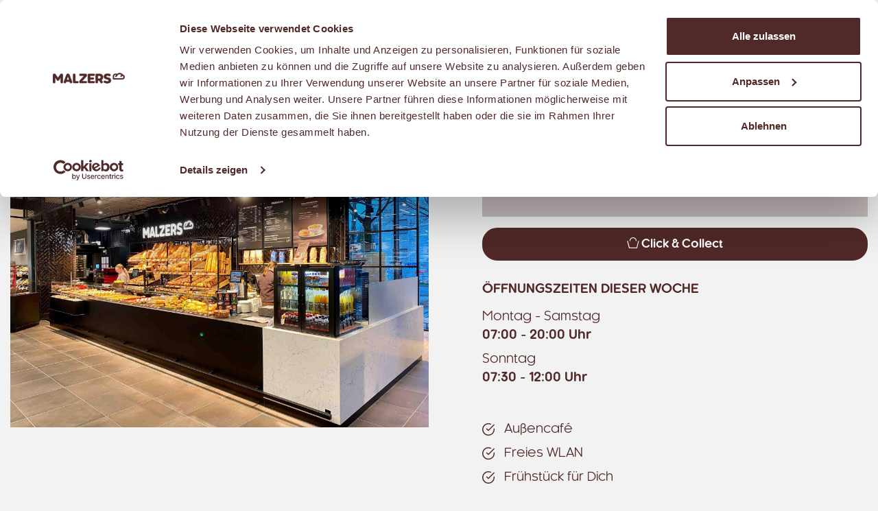

--- FILE ---
content_type: text/html; charset=utf-8
request_url: https://malzers.de/filialen/gladbeck/242-malzers-backstube-im-rewe-hendricks-45966-gladbeck
body_size: 10402
content:
<!DOCTYPE html>
<html lang="de" dir="ltr">
<head>

<meta charset="utf-8">
<!-- 
	This website is powered by TYPO3 - inspiring people to share!
	TYPO3 is a free open source Content Management Framework initially created by Kasper Skaarhoj and licensed under GNU/GPL.
	TYPO3 is copyright 1998-2026 of Kasper Skaarhoj. Extensions are copyright of their respective owners.
	Information and contribution at https://typo3.org/
-->



<title>MALZERS Backstube im REWE Hendricks  in Gladbeck - MALZERS Backstube</title>
<meta http-equiv="x-ua-compatible" content="IE=edge">
<meta name="generator" content="TYPO3 CMS">
<meta name="description" content="MALZERS Backstube im REWE Hendricks  in Feldhauser Str. 230, 45966 Gladbeck">
<meta name="viewport" content="width=device-width, initial-scale=1">
<meta name="robots" content="index,follow">
<meta property="og:title" content="MALZERS Backstube im REWE Hendricks ">
<meta name="twitter:card" content="summary">
<meta name="apple-mobile-web-app-capable" content="no">
<meta name="google" content="notranslate">


<style media="all">
/*<![CDATA[*/
<!-- 
@charset "UTF-8";
@font-face {
  font-family: "Kaleko 105 Round W03";
  src: url("/_assets/442a26584654d085e47cc3e887018736/Fonts/Theme/5974484/41943a36-27c2-4bdb-829a-4acec761b3c4.woff2") format("woff2"), url("/_assets/442a26584654d085e47cc3e887018736/Fonts/Theme/5974484/0a560f3e-5f95-4200-9163-c0f4cb2f9906.woff") format("woff");
  font-display: swap;
  font-weight: 400; }
@font-face {
  font-family: "Kaleko 105 Round W03";
  src: url("/_assets/442a26584654d085e47cc3e887018736/Fonts/Theme/5974484/f5b50e6c-f432-4c78-ae4f-90673248e386.woff2") format("woff2"), url("/_assets/442a26584654d085e47cc3e887018736/Fonts/Theme/5974484/cf5af254-a8ba-4c3a-ba80-c014182def70.woff") format("woff");
  font-display: swap;
  font-weight: 600; }
@font-face {
  font-family: "Kaleko 105 Round W03";
  src: url("/_assets/442a26584654d085e47cc3e887018736/Fonts/Theme/5974484/53b1ac83-b834-44f9-b72b-255e5deabd32.woff2") format("woff2"), url("/_assets/442a26584654d085e47cc3e887018736/Fonts/Theme/5974484/eab17399-1e9e-4751-a884-2b5ad4f36c1a.woff") format("woff");
  font-display: swap;
  font-weight: 700; }
@font-face {
  font-family: "icomoon";
  src: url('/_assets/442a26584654d085e47cc3e887018736/Fonts/Theme/Icomoon/icomoon.ttf?d817v1') format("truetype"), url('/_assets/442a26584654d085e47cc3e887018736/Fonts/Theme/Icomoon/icomoon.woff?d817v1') format("woff"), url('/_assets/442a26584654d085e47cc3e887018736/Fonts/Theme/Icomoon/icomoon.svg?d817v1#icomoon') format("svg");
  font-weight: normal;
  font-style: normal;
  font-display: block; }
[class^="icon-"], [class*=" icon-"] {
  /* use !important to prevent issues with browser extensions that change fonts */
  font-family: "icomoon" !important;
  speak: never;
  font-style: normal;
  font-weight: normal;
  font-variant: normal;
  text-transform: none;
  line-height: 1;
  /* Better Font Rendering =========== */
  -webkit-font-smoothing: antialiased;
  -moz-osx-font-smoothing: grayscale; }

.icon-angle-down:before {
  content: ""; }

.icon-angle-up:before {
  content: ""; }

.icon-angle-left:before {
  content: ""; }

.icon-angle-right:before {
  content: ""; }

.icon-cart:before {
  content: ""; }

.icon-check-circle:before {
  content: ""; }

.icon-info:before {
  content: ""; }

.icon-lock:before {
  content: ""; }

.icon-long-arrow-right:before {
  content: ""; }

.icon-long-arrow-left:before {
  content: ""; }

.icon-arrow-left:before {
  content: ""; }

.icon-arrow-right:before {
  content: ""; }

.icon-pinterest:before {
  content: ""; }

.icon-plus:before {
  content: ""; }

.icon-minus:before {
  content: ""; }

.icon-search:before {
  content: ""; }

.icon-social-facebook:before {
  content: ""; }

.icon-social-instagram:before {
  content: ""; }

.icon-social-whatsapp:before {
  content: ""; }

.icon-social-youtube:before {
  content: ""; }

.icon-user:before {
  content: ""; }

.icon-location-marker:before {
  content: ""; }

.icon-clock:before {
  content: ""; }

.icon-calendar:before {
  content: ""; }

.icon-eye:before {
  content: ""; }

.icon-eye-off:before {
  content: ""; }

.icon-grid:before {
  content: ""; }

.icon-list:before {
  content: ""; }

/*# sourceMappingURL=fonts.css.map */
-->
/*]]>*/
</style>

<link rel="stylesheet" href="/typo3temp/assets/compressed/merged-e0db100d91f0c36e3dbdf6fa0c2e3837-min.1768780275.css" media="all">



<script src="/typo3temp/assets/compressed/merged-0dffbb3e4c7e2c534a8bea5dea79fdb3-min.1768780275.js"></script>
<script>
/*<![CDATA[*/
/*TS_inlineJS*/
document.createElement("picture");
/*]]>*/
</script>

<script type="application/ld+json">{"@context":"https://schema.org","@type":"LocalBusiness","url":"https://malzers.de/filialen/gladbeck/242-malzers-backstube-im-rewe-hendricks-45966-gladbeck","name":"MALZERS Backstube im REWE Hendricks ","description":"Unsere B\u00e4ckerei Filiale in Gladbeck: Feldhauser Str. 230, 45966 Gladbeck","image":"https://malzers.de/mediacache/Stores/f90b00ad-c80c-4ffa-83d6-14a7f949c853.jpg","telephone":"02043/3722253 + 01749412258","email":"","address":{"@type":"PostalAddress","streetAddress":"Feldhauser Str. 230","postalCode":"45966","addressLocality":"45966"},"openingHoursSpecification":[{"@type":"OpeningHoursSpecification","dayOfWeek":["MONDAY","TUESDAY","WEDNESDAY","THURSDAY","FRIDAY","SATURDAY"],"opens":"07:00","closes":"20:00"},{"@type":"OpeningHoursSpecification","dayOfWeek":["SUNDAY"],"opens":"07:30","closes":"12:00"}],"specialOpeningHoursSpecification":[],"priceRange":"$","hasMap":"https://www.google.com/maps?q=MALZERS+Backstube+im+REWE+Hendricks+%2CFeldhauser+Str.+230","geo":{"@type":"GeoCoordinates","latitude":"51.5935618000","longitude":"6.9852076965"}}</script>
<script id="Cookiebot" src="https://consent.cookiebot.eu/uc.js" data-cbid="cf4d7db3-6ab5-45d6-934c-19dd5b1ca865" data-blockingmode="auto" type="text/javascript"></script><script type="text/plain" data-cookieconsent="statistics">(function(w,d,s,l,i){w[l]=w[l]||[];w[l].push({'gtm.start':new Date().getTime(),event:'gtm.js'});var f=d.getElementsByTagName(s)[0],j=d.createElement(s),dl=l!='dataLayer'?'&l='+l:'';j.async=true;j.src='https://www.googletagmanager.com/gtm.js?id='+i+dl;f.parentNode.insertBefore(j,f);})(window,document,'script','dataLayer','GTM-T9KPGPQP');</script>            <!-- Facebook Pixel Code -->
            <script type="text/plain" data-cookieconsent="marketing">
                !function(f,b,e,v,n,t,s){if(f.fbq)return;n=f.fbq=function(){n.callMethod? n.callMethod.apply(n,arguments):n.queue.push(arguments)};if(!f._fbq)f._fbq=n;n.push=n;n.loaded=!0;n.version='2.0';n.queue=[];t=b.createElement(e);t.async=!0;t.src=v;s=b.getElementsByTagName(e)[0];s.parentNode.insertBefore(t,s)}(window, document,'script','https://connect.facebook.net/en_US/fbevents.js');

                fbq('init', '378815614032216');
                fbq('track', 'PageView');
            </script>
            <!-- End Facebook Pixel Code -->

<link rel="apple-touch-icon" sizes="180x180"
	  href="/_assets/442a26584654d085e47cc3e887018736/Images/Favicon/apple-touch-icon.png">
<link rel="icon" type="image/png" sizes="32x32"
	  href="/_assets/442a26584654d085e47cc3e887018736/Images/Favicon/favicon-32x32.png">
<link rel="icon" type="image/png" sizes="16x16"
	  href="/_assets/442a26584654d085e47cc3e887018736/Images/Favicon/favicon-16x16.png">
<link rel="manifest" crossorigin="use-credentials"
	  href="/_assets/442a26584654d085e47cc3e887018736/Images/Favicon/site.webmanifest">
<link rel="mask-icon" color="##512928"
	  href="/_assets/442a26584654d085e47cc3e887018736/Images/Favicon/safari-pinned-tab.svg">
<meta name="msapplication-TileColor" content="##512928">
<meta name="theme-color" content="##512928">


<noscript><style>img.lazyload { display: none !important; }</style></noscript>
<link rel="canonical" href="https://malzers.de/filialen/gladbeck/242-malzers-backstube-im-rewe-hendricks-45966-gladbeck"/>
</head>
<body id="pid-14" data-page-layout="0" class="is-store-detail">

    


    <a href="#main-content" id="top" class="sr-only sr-only-focusable" rel="nofollow">
        Zum Hauptinhalt
    </a>
    <nav class="navbar navbar-main navbar-light bg-light">
        <div class="container-fluid navbar-container">
            <div class="navbar-header">
                <a class="navbar-brand order-lg-1" title="MALZERS Backstube" href="/">
                    <img class="img-fluid logo-small" alt="Malzers" src="/_assets/442a26584654d085e47cc3e887018736/Images/logo-small.svg" width="24" height="39" />
                    <img class="img-fluid" alt="Malzers" src="/_assets/442a26584654d085e47cc3e887018736/Images/logo.svg" width="174" height="25" />
                </a>
                
                    <div class="d-none d-lg-block order-lg-2 ml-auto mr-auto navbar-search">
                        
    

            <div id="c165" class="frame frame-default frame-type-list frame-layout-0">
                
                
                    



                
                
                    



                
                

    
        

	

	<form action="/filialen" method="GET" data-type="searchForm">
		<div class="row align-items-center">
			<div class="col">
				<div class="input-group input-group-search">
					<input type="text" class="form-control" name="q" placeholder="Stadt/PLZ eingeben" aria-label="Stadt/PLZ eingeben" value="">
					<div class="input-group-append">
						<button class="btn btn-link" type="submit"><i class="icon-search"></i><span class="sr-only">Suchen</span></button>
					</div>
				</div>
			</div>
			
				<div class="col-auto border-left d-md-none">
					<input type="hidden" name="lat" disabled />
					<input type="hidden" name="lng" disabled />
					<button class="btn d-flex flex-column justify-content-center align-items-center" data-toggle="geolocation" type="button" style="min-width: 70px; min-height: 50px">
						<span class="loader">
							<span class="spinner-border spinner-border-sm" role="status" aria-hidden="true"></span>
						</span>
						<i class="icon-location-marker text-xl hide-on-loading"></i>
					</button>
				</div>
			
		</div>
	</form>




    


                
                    



                
                
                    



                
            </div>

        


                    </div>
                
                <ul class="navbar-nav navbar-nav-quicklinks ml-auto mr-2 mr-lg-0 order-lg-3 flex-row">
                    
                        <li class="nav-item">
                            <a href="/filialen" title="Zu den Filialen" class="nav-link">
                                <i class="icon-location-marker"></i>
                            </a>
                        </li>
                    
                    
                        <li class="nav-item">
                            <a aria-expanded="false" aria-controls="shoppingcart" role="button" data-toggle="collapse" data-target="#shoppingcart" class="nav-link btn btn-link link-cart border-0" title="Zum Warenkorb" href="/click-collect">
                                <i class="icon-cart"></i>
                                <span class="sr-only">Warenkorb</span>
                                <span class="badge bagde-rounded badge-primary cart-total-counter" style="display: none">0</span>
                            </a>
                        </li>
                    
                    
                        <li class="nav-item">
                            <a class="nav-link" title="Zum Mein Malzers Bereich" href="/mein-malzers">
                                <i class="icon-user"></i>
                            </a>
                        </li>
                    
                </ul>
                

<button class="navbar-toggler order-lg-4 ml-lg-3" type="button" data-toggle="collapse" data-target="#nav-main"
        aria-controls="nav-main" aria-expanded="false"
        aria-label="Navigation">
    <span class="navbar-toggler-bar navbar-toggler-bar-top"></span>
    <span class="navbar-toggler-bar navbar-toggler-bar-middle"></span>
    <span class="navbar-toggler-bar navbar-toggler-bar-bottom"></span>
</button>


            </div>
            <div class="collapse navbar-collapse offcanvas-menu offcanvas-menu-left" id="nav-main">
                <div class="offcanvas-menu-header">
                    <a class="navbar-brand order-lg-1" title="MALZERS Backstube" href="/">
                        <img class="img-fluid logo-small" alt="Malzers" src="/_assets/442a26584654d085e47cc3e887018736/Images/logo-small.svg" width="24" height="39" />
                        <img class="img-fluid" alt="Malzers" src="/_assets/442a26584654d085e47cc3e887018736/Images/logo.svg" width="174" height="25" />
                    </a>
                    

<button class="navbar-toggler order-lg-4 ml-lg-3" type="button" data-toggle="collapse" data-target="#nav-main"
        aria-controls="nav-main" aria-expanded="false"
        aria-label="Navigation">
    <span class="navbar-toggler-bar navbar-toggler-bar-top"></span>
    <span class="navbar-toggler-bar navbar-toggler-bar-middle"></span>
    <span class="navbar-toggler-bar navbar-toggler-bar-bottom"></span>
</button>


                </div>
                <div class="offcanvas-menu-content navbar-collapse-inner">
                    
                    
                        <ul class="navbar-nav navbar-nav-main">
                            
    
        
                <li class="nav-item dropdown">
                    <a href="/produkte" data-toggle="dropdown" title="Produkte" class="nav-link dropdown-toggle">Produkte</a>
                    
    
        <div class="dropdown-menu">
            <div class="dropdown-header">
                <i class="icon-angle-left mr-auto"></i>
                <span class="px-1 px-lg-0 text-truncate">Produkte</span>
                

<button class="navbar-toggler order-lg-4 ml-lg-3" type="button" data-toggle="collapse" data-target="#nav-main"
        aria-controls="nav-main" aria-expanded="false"
        aria-label="Navigation">
    <span class="navbar-toggler-bar navbar-toggler-bar-top"></span>
    <span class="navbar-toggler-bar navbar-toggler-bar-middle"></span>
    <span class="navbar-toggler-bar navbar-toggler-bar-bottom"></span>
</button>


            </div>
            <div class="dropdown-content">
                
                    
                            <a href="/produkte/brote" target="_self" title="Brote" class="dropdown-item d-flex align-items-start">
                                <span>Brote</span>
                                
                            </a>
                        
                    
                
                    
                            <a href="/produkte/broetchen" target="_self" title="Brötchen" class="dropdown-item d-flex align-items-start">
                                <span>Brötchen</span>
                                
                            </a>
                        
                    
                
                    
                            <a href="/produkte/kuchen" target="_self" title="Kuchen &amp; Süßes" class="dropdown-item d-flex align-items-start">
                                <span>Kuchen &amp; Süßes</span>
                                
                            </a>
                        
                    
                
                    
                            <a href="/produkte/premium-sahneschnitten" target="_self" title="Premium Sahneschnitten" class="dropdown-item d-flex align-items-start">
                                <span>Premium Sahneschnitten</span>
                                
                            </a>
                        
                    
                
                    
                            <a href="/produkte/naschbox" target="_self" title="Naschbox" class="dropdown-item d-flex align-items-start">
                                <span>Naschbox</span>
                                
                            </a>
                        
                    
                
                    
                            <a href="/produkte/snacks" target="_self" title="Snacks" class="dropdown-item d-flex align-items-start">
                                <span>Snacks</span>
                                
                            </a>
                        
                    
                
                    
                            <a href="/produkte/kaltgetraenke" target="_self" title="Kaltgetränke" class="dropdown-item d-flex align-items-start">
                                <span>Kaltgetränke</span>
                                
                            </a>
                        
                    
                
                    
                            <a href="/produkte/bio" target="_self" title="Bio" class="dropdown-item d-flex align-items-start">
                                <span>Bio</span>
                                
                            </a>
                        
                    
                
                    
                            <a href="/produkte/kaffee" target="_self" title="Kaffee" class="dropdown-item d-flex align-items-start">
                                <span>Kaffee</span>
                                
                            </a>
                        
                    
                
                    
                            <a href="/produkte/angebote" target="_self" title="Angebote" class="dropdown-item d-flex align-items-start">
                                <span>Angebote</span>
                                
                            </a>
                        
                    
                
            </div>
            
        </div>
    

                </li>
            
    
        
                <li class="nav-item">
                    <a href="/click-collect" target="_self" title="Click &amp; Collect" class="nav-link nav-link-cart">Click &amp; Collect</a>
                </li>
            
    
        
                <li class="nav-item dropdown active">
                    <a href="/filialen" data-toggle="dropdown" title="Filialen" class="nav-link dropdown-toggle">Filialen</a>
                    
    
        <div class="dropdown-menu">
            <div class="dropdown-header">
                <i class="icon-angle-left mr-auto"></i>
                <span class="px-1 px-lg-0 text-truncate">Filialen</span>
                

<button class="navbar-toggler order-lg-4 ml-lg-3" type="button" data-toggle="collapse" data-target="#nav-main"
        aria-controls="nav-main" aria-expanded="false"
        aria-label="Navigation">
    <span class="navbar-toggler-bar navbar-toggler-bar-top"></span>
    <span class="navbar-toggler-bar navbar-toggler-bar-middle"></span>
    <span class="navbar-toggler-bar navbar-toggler-bar-bottom"></span>
</button>


            </div>
            <div class="dropdown-content">
                
                    
                            <a href="/filialen" target="_self" title="Filialfinder" class="dropdown-item d-flex align-items-start">
                                <span>Filialfinder</span>
                                
                            </a>
                        
                    
                
                    
                            <a href="/neue-filialen" target="_self" title="Neue Filialen" class="dropdown-item d-flex align-items-start">
                                <span>Neue Filialen</span>
                                
                            </a>
                        
                    
                
                    
                            <a href="/terminal-filialen" target="_self" title="Terminal-Filialen" class="dropdown-item d-flex align-items-start">
                                <span>Terminal-Filialen</span>
                                
                            </a>
                        
                    
                
                    
                            <a href="/standort-suche-und-expansion" target="_self" title="Expansion" class="dropdown-item d-flex align-items-start">
                                <span>Expansion</span>
                                
                            </a>
                        
                    
                
            </div>
            
        </div>
    

                </li>
            
    
        
                <li class="nav-item">
                    <a href="/magazin" target="_self" title="Magazin" class="nav-link">Magazin</a>
                </li>
            
    
        
                <li class="nav-item">
                    <a href="/geschaeftskunden" target="_self" title="Geschäftskunden" class="nav-link">Geschäftskunden</a>
                </li>
            
    
        
                <li class="nav-item dropdown">
                    <a href="http://karriere.malzers.de" data-toggle="dropdown" title="Jobs / Karriere" class="nav-link dropdown-toggle">Jobs / Karriere</a>
                    
    
        <div class="dropdown-menu">
            <div class="dropdown-header">
                <i class="icon-angle-left mr-auto"></i>
                <span class="px-1 px-lg-0 text-truncate">Jobs / Karriere</span>
                

<button class="navbar-toggler order-lg-4 ml-lg-3" type="button" data-toggle="collapse" data-target="#nav-main"
        aria-controls="nav-main" aria-expanded="false"
        aria-label="Navigation">
    <span class="navbar-toggler-bar navbar-toggler-bar-top"></span>
    <span class="navbar-toggler-bar navbar-toggler-bar-middle"></span>
    <span class="navbar-toggler-bar navbar-toggler-bar-bottom"></span>
</button>


            </div>
            <div class="dropdown-content">
                
                    
                            <a href="https://karriere.malzers.de/" target="_self" title="Festanstellung" class="dropdown-item d-flex align-items-start">
                                <span>Festanstellung</span>
                                
                            </a>
                        
                    
                
                    
                            <a href="https://ausbildung.malzers.de/" target="_self" title="Ausbildung" class="dropdown-item d-flex align-items-start">
                                <span>Ausbildung</span>
                                
                            </a>
                        
                    
                
                    
                            <a href="https://praktikum.malzers.de/" target="_self" title="Praktikum" class="dropdown-item d-flex align-items-start">
                                <span>Praktikum</span>
                                
                            </a>
                        
                    
                
            </div>
            
        </div>
    

                </li>
            
    
        
                <li class="nav-item">
                    <a href="/partner-werden" target="_self" title="Partner werden" class="nav-link">Partner werden</a>
                </li>
            
    
        
                <li class="nav-item">
                    <a href="/newsletter" target="_self" title="Newsletter" class="nav-link">Newsletter</a>
                </li>
            
    

                        </ul>
                    
                    
                        <ul class="navbar-nav navbar-nav-minor d-none d-lg-flex mt-5">
                            
    
        
                <li class="nav-item">
                    <a href="/das-ist-malzers/ueber-uns" target="_self" title="Über uns" class="nav-link">Über uns</a>
                </li>
            
    
        
                <li class="nav-item">
                    <a href="https://malzers.career.softgarden.de/" target="_blank" rel="noreferrer" title="Karriere" class="nav-link">Karriere</a>
                </li>
            
    
        
                <li class="nav-item">
                    <a href="/faq" target="_self" title="Häufig gestellte Fragen (FAQ)" class="nav-link">Häufig gestellte Fragen (FAQ)</a>
                </li>
            
    
        
                <li class="nav-item">
                    <a href="/kontakt" target="_self" title="Kontakt" class="nav-link">Kontakt</a>
                </li>
            
    
        
                <li class="nav-item">
                    <a href="/nachhaltigkeit" target="_self" title="Nachhaltigkeit" class="nav-link">Nachhaltigkeit</a>
                </li>
            
    

                        </ul>
                    
                    <div class="navbar-footer d-lg-none">
                        <p class="h2">Click&Collect</p>
                        <p>Jetzt online bestellen und in einer unserer Filialen abholen!</p>
                        <p><a href="/click-collect" class="btn btn-white">Mehr erfahren</a></p>
                    </div>
                </div>
                <div class="offcanvas-menu-footer">
                    <img class="img-fluid" loading="lazy" src="/_assets/442a26584654d085e47cc3e887018736/Images/seit-1901.svg" width="65" height="71" alt="" />
                </div>
            </div>
        </div>
    </nav>

<main class="container-fluid">
    
    

    
    

    
    

    
        
                
        
    

            <div id="c26" class="frame frame-default frame-type-list frame-layout-0">
                
                
                    



                
                
                    

    



                
                

    
        

<div class="store store-detail text-lg">
    

        
            <div class="row">
                <div class="col-lg-6">
                    

<header class="header header-store-detail mb-4">
    
            <div class="flexslider" id="flexslider-716">
                <ul class="slides">
                    
                        <li>
                            <figure class="mb-0">
                                <img class="img-fluid" title="MALZERS Backstube im REWE Hendricks " alt="MALZERS Backstube im REWE Hendricks " src="/mediacache/_processed_/7/6/csm_f90b00ad-c80c-4ffa-83d6-14a7f949c853_5b3df770fc.jpg" width="2016" height="1512" />
                            </figure>
                        </li>
                    
                        <li>
                            <figure class="mb-0">
                                <img class="img-fluid" title="MALZERS Backstube im REWE Hendricks " alt="MALZERS Backstube im REWE Hendricks " src="/mediacache/_processed_/d/1/csm_d0fdf42e-8547-4369-8252-d0c6f6278de1_2fda227e9a.jpg" width="1938" height="1508" />
                            </figure>
                        </li>
                    
                        <li>
                            <figure class="mb-0">
                                <img class="img-fluid" title="MALZERS Backstube im REWE Hendricks " alt="MALZERS Backstube im REWE Hendricks " src="/mediacache/_processed_/f/9/csm_d90d93ec-3499-4a93-92b8-f0b59b2b99a0_90b64e8e4c.jpg" width="2016" height="1512" />
                            </figure>
                        </li>
                    
                </ul>
            </div>

            
            
        
</header>


                </div>
                <div class="col-lg-6">
                    <div class="ml-lg-3 ml-xl-4">
                        

<div class="d-flex mb-md-2">
    <div>
        <h1 class="h3 text-decoration-underline mb-0">MALZERS Backstube im REWE Hendricks </h1>
        
            <p>
                Feldhauser Str. 230<br>
                45966&nbsp;Gladbeck
            </p>
        
    </div>
    
        <div class="pl-2 ml-auto">
            <a class="btn btn-outline-primary text-nowrap" title="Route" rel="noreferrer" target="_blank" href="https://maps.google.com/maps?daddr=Malzers,Feldhauser%20Str.%20230%2C45966%20Gladbeck">Route</a>
        </div>
    
</div>



                        
                            

    <div class="row mb-md-2">
        <div class="col-md-12 mb-3">
            
        <p class="js-store-bh w-100 mb-2" data-storeid="242">
            <span class="d-block placeholder js-store-bh-state"></span>
            <span class="d-block placeholder js-store-bh-state-time"></span>
        </p>
    
            
        
            <button class="btn btn-block btn-primary" type="button" data-ccstoreid="716">
                <i class="icon-cart"></i>
                Click & Collect
            </button>
        
    
        </div>
        <div class="col-md-12">
            
        
    
            
        <div class="mb-3">
            <h3 class="h4 mb-2">Öffnungszeiten dieser Woche</h3>
            <dl>
                
                    
                        <dt>
                            
                                    
                                            Montag - Samstag
                                        
                                
                        </dt>
                    
                    
                            <dd>
                                07:00 - 20:00 Uhr
                            </dd>
                        
                
                    
                        <dt>
                            
                                    
                                            Sonntag
                                        
                                
                        </dt>
                    
                    
                            <dd>
                                07:30 - 12:00 Uhr
                            </dd>
                        
                
            </dl>
        </div>
    
        </div>
    </div>

    

    

    

    


                        

                        

<ul class="list-unstyled list-checkboxes">
    
        
            
                <li class="mb-1">Außencafé</li>
            
        
            
                <li class="mb-1">Freies WLAN</li>
            
        
            
                <li class="mb-1">Frühstück für Dich</li>
            
        
            
                <li class="mb-1">Innencafé</li>
            
        
            
                <li class="mb-1">Rührei</li>
            
        
            
        
            
                <li class="mb-1">Sonntags geöffnet</li>
            
        
            
                <li class="mb-1">Steinofen</li>
            
        
    
</ul>


                    </div>
                </div>
            </div>

            <div class="my-3">
                

	
    <h2 class="d-lg-none">Angebote der Woche <small>19.01. BIS 24.01.2026</small></h2>

    <div class="article article-list">
        <div class="content-scroll js-content-scroll">
            <div class="content-scroll-item content-scroll-item-header d-none d-lg-inline-block">
                <div class="content-teaser content-teaser-primary">
                    <div class="content-teaser-content">
                        <h2>Angebote der Woche <small>19.01. BIS 24.01.2026</small></h2>
                        <a href="/produkte/angebote" class="stretched-link" title="Alle Angebote ansehen">
                            <i class="icon-long-arrow-right"></i>
                            <span class="sr-only">Alle Angebote ansehen</span>
                        </a>
                    </div>
                </div>
            </div>

            
                <div class="content-scroll-item">
                    
                        

    
        <div class="card mb-2">
            <figure class="card-img-top mb-0">
                
        
                <img class="img-fluid" title="Kürbiskernbrötchen" alt="Kürbiskernbrötchen" loading="lazy" src="/mediacache/_processed_/4/8/csm_59652A34-BAEE-46DB-9C6C-A9823CF1437F_WEBSHOP_01_409d1c9bcd.jpg" width="781" height="781" />
            
    
                
                    <div class="card-img-overlay">
                        <span class="price-badge mt-n2 ml-n2 mt-lg-1 ml-lg-1">
                             
                                <span class="price-amount">2 Stk.</span>
                            
                            <span class="price">1.<sup>70</sup></span><span class="price-instead-of">statt 1.90 €</span>
                        </span>
                    </div>
                
            </figure>
            <div class="card-body">
                <h2 class="card-title">
                    <a class="stretched-link" title="Kürbiskernbrötchen" href="/produkte/broetchen/122026-kuerbiskernbroetchen"></a>
                    <span>Kürbiskernbrötchen</span>
                    
                </h2>
                <div class="d-flex align-items-center justify-content-between">
                    <div data-article-id="122026" data-article-uid="975" data-article-name="Kürbiskernbrötchen" data-article-cutting-form="" data-article-cutting-thickness="" data-amount="0" data-message-add="##amount##× &lt;strong&gt;Kürbiskernbrötchen&lt;/strong&gt; wurde hinzugefügt." data-message-remove="##amount##× &lt;strong&gt;Kürbiskernbrötchen&lt;/strong&gt; wurde entfernt." data-message-removed="&lt;strong&gt;Kürbiskernbrötchen&lt;/strong&gt; wurde aus dem Warenkorb entfernt." data-message-setto="##amount##× &lt;strong&gt;Kürbiskernbrötchen&lt;/strong&gt; im Warenkorb." data-message-min="Minimum erreicht" data-message-max="Maximum erreicht" data-display-filter="false" class="btn-cart-wrapper"><div class="row"> <div class="col">  <button aria-expanded="false" aria-controls="shoppingcart" role="button" data-target="#shoppingcart" data-prefillcart="{&quot;975&quot;:{&quot;articleid&quot;:122026,&quot;amount&quot;:1,&quot;combiArticleId&quot;:null,&quot;combiArticleLabel&quot;:null,&quot;discountPercentage&quot;:0}}" data-ccstoreid="0" class="btn btn-primary btn-cart-toggle">   <span class="sr-only">Zum Warenkorb hinzufügen</span>  </button>  <button class="btn btn-primary btn-cart loading" data-action="addArticle" data-display-filter="false" data-article-id="122026" data-combiarticle-id="" data-combiarticle-label="" title="Zum Warenkorb hinzufügen">   <span class="sr-only">Zum Warenkorb hinzufügen</span>  </button>  <div class="btn-group btn-cart-group" style="display: none">   <button type="button" class="btn btn-sm btn-outline-primary" data-action="removeArticle" data-article-id="122026"><i class="icon-minus"></i></button>    <span class="btn btn-sm btn-cart-counter border-primary" data-counter>0</span>   <button type="button" class="btn btn-sm btn-outline-primary" data-action="addArticle" data-article-id="122026"><i class="icon-plus"></i></button>  </div> </div></div></div>
                    
                </div>
            </div>
        </div>
    

    

    

    


                    
                </div>
            
                <div class="content-scroll-item">
                    
                        

    
        <div class="card mb-2">
            <figure class="card-img-top mb-0">
                
        
                <img class="img-fluid" title="Berliner" alt="Berliner" loading="lazy" src="/mediacache/_processed_/0/9/csm_C34C96AC-7338-4638-99FC-8F8941EE108F_WEBSHOP_01_81f39486e5.jpg" width="781" height="781" />
            
    
                
                    <div class="card-img-overlay">
                        <span class="price-badge mt-n2 ml-n2 mt-lg-1 ml-lg-1">
                             
                                <span class="price-amount">3 Stk.</span>
                            
                            <span class="price">3.<sup>99</sup></span><span class="price-instead-of">statt 4.80 €</span>
                        </span>
                    </div>
                
            </figure>
            <div class="card-body">
                <h2 class="card-title">
                    <a class="stretched-link" title="Berliner" href="/produkte/kuchen/131043-berliner"></a>
                    <span>Berliner</span>
                    
                </h2>
                <div class="d-flex align-items-center justify-content-between">
                    <div data-article-id="131043" data-article-uid="1061" data-article-name="Berliner" data-article-cutting-form="" data-article-cutting-thickness="" data-amount="0" data-message-add="##amount##× &lt;strong&gt;Berliner&lt;/strong&gt; wurde hinzugefügt." data-message-remove="##amount##× &lt;strong&gt;Berliner&lt;/strong&gt; wurde entfernt." data-message-removed="&lt;strong&gt;Berliner&lt;/strong&gt; wurde aus dem Warenkorb entfernt." data-message-setto="##amount##× &lt;strong&gt;Berliner&lt;/strong&gt; im Warenkorb." data-message-min="Minimum erreicht" data-message-max="Maximum erreicht" data-display-filter="false" class="btn-cart-wrapper"><div class="row"> <div class="col">  <button aria-expanded="false" aria-controls="shoppingcart" role="button" data-target="#shoppingcart" data-prefillcart="{&quot;1061&quot;:{&quot;articleid&quot;:131043,&quot;amount&quot;:1,&quot;combiArticleId&quot;:null,&quot;combiArticleLabel&quot;:null,&quot;discountPercentage&quot;:0}}" data-ccstoreid="0" class="btn btn-primary btn-cart-toggle">   <span class="sr-only">Zum Warenkorb hinzufügen</span>  </button>  <button class="btn btn-primary btn-cart loading" data-action="addArticle" data-display-filter="false" data-article-id="131043" data-combiarticle-id="" data-combiarticle-label="" title="Zum Warenkorb hinzufügen">   <span class="sr-only">Zum Warenkorb hinzufügen</span>  </button>  <div class="btn-group btn-cart-group" style="display: none">   <button type="button" class="btn btn-sm btn-outline-primary" data-action="removeArticle" data-article-id="131043"><i class="icon-minus"></i></button>    <span class="btn btn-sm btn-cart-counter border-primary" data-counter>0</span>   <button type="button" class="btn btn-sm btn-outline-primary" data-action="addArticle" data-article-id="131043"><i class="icon-plus"></i></button>  </div> </div></div></div>
                    
                </div>
            </div>
        </div>
    

    

    

    


                    
                </div>
            
                <div class="content-scroll-item">
                    
                        

    
        <div class="card mb-2">
            <figure class="card-img-top mb-0">
                
        
                <img class="img-fluid" title="Roggen-Dinkelbäck 1000g" alt="Roggen-Dinkelbäck 1000g" loading="lazy" src="/mediacache/_processed_/5/c/csm_EE51C632-C6BA-48D6-8534-08E60C56D675_WEBSHOP_01_b38e917d88.jpg" width="781" height="781" />
            
    
                
                    <div class="card-img-overlay">
                        <span class="price-badge mt-n2 ml-n2 mt-lg-1 ml-lg-1">
                             
                            <span class="price">3.<sup>35</sup></span><span class="price-instead-of">statt 4.10 €</span>
                        </span>
                    </div>
                
            </figure>
            <div class="card-body">
                <h2 class="card-title">
                    <a class="stretched-link" title="Roggen-Dinkelbäck 1000g" href="/produkte/brote/111019-roggen-dinkelbaeck-1000g"></a>
                    <span>Roggen-Dinkelbäck 1000g</span>
                    
                </h2>
                <div class="d-flex align-items-center justify-content-between">
                    <div data-article-id="111019" data-article-uid="932" data-article-name="Roggen-Dinkelbäck 1000g" data-article-cutting-form="1" data-article-cutting-thickness="0" data-amount="0" data-message-add="##amount##× &lt;strong&gt;Roggen-Dinkelbäck 1000g&lt;/strong&gt; wurde hinzugefügt." data-message-remove="##amount##× &lt;strong&gt;Roggen-Dinkelbäck 1000g&lt;/strong&gt; wurde entfernt." data-message-removed="&lt;strong&gt;Roggen-Dinkelbäck 1000g&lt;/strong&gt; wurde aus dem Warenkorb entfernt." data-message-setto="##amount##× &lt;strong&gt;Roggen-Dinkelbäck 1000g&lt;/strong&gt; im Warenkorb." data-message-min="Minimum erreicht" data-message-max="Maximum erreicht" data-display-filter="false" class="btn-cart-wrapper"><div class="row"> <div class="col">  <button aria-expanded="false" aria-controls="shoppingcart" role="button" data-target="#shoppingcart" data-prefillcart="{&quot;932&quot;:{&quot;articleid&quot;:111019,&quot;amount&quot;:1,&quot;combiArticleId&quot;:null,&quot;combiArticleLabel&quot;:null,&quot;discountPercentage&quot;:0}}" data-ccstoreid="0" class="btn btn-primary btn-cart-toggle">   <span class="sr-only">Zum Warenkorb hinzufügen</span>  </button>  <button class="btn btn-primary btn-cart loading" data-action="addArticle" data-display-filter="false" data-article-id="111019" data-combiarticle-id="" data-combiarticle-label="" title="Zum Warenkorb hinzufügen">   <span class="sr-only">Zum Warenkorb hinzufügen</span>  </button>  <div class="btn-group btn-cart-group" style="display: none">   <button type="button" class="btn btn-sm btn-outline-primary" data-action="removeArticle" data-article-id="111019"><i class="icon-minus"></i></button>    <span class="btn btn-sm btn-cart-counter border-primary" data-counter>0</span>   <button type="button" class="btn btn-sm btn-outline-primary" data-action="addArticle" data-article-id="111019"><i class="icon-plus"></i></button>  </div> </div></div></div>
                    
                </div>
            </div>
        </div>
    

    

    

    


                    
                </div>
            
                <div class="content-scroll-item">
                    
                        

    
        <div class="card mb-2">
            <figure class="card-img-top mb-0">
                
        
                <img class="img-fluid" title="Bio Dinkel-Hafer 1000g" alt="Bio Dinkel-Hafer 1000g" loading="lazy" src="/mediacache/_processed_/0/2/csm_DDE53A22-E35D-4D9D-8AA3-18494619AE31_WEBSHOP_01_e1d5fbb288.jpg" width="781" height="781" />
            
    
                
                    <div class="card-img-overlay">
                        <span class="price-badge mt-n2 ml-n2 mt-lg-1 ml-lg-1">
                             
                            <span class="price">6.<sup>99</sup></span><span class="price-instead-of">statt 7.85 €</span>
                        </span>
                    </div>
                
            </figure>
            <div class="card-body">
                <h2 class="card-title">
                    <a class="stretched-link" title="Bio Dinkel-Hafer 1000g" href="/produkte/bio/141064-bio-dinkel-hafer-1000g"></a>
                    <span>Bio Dinkel-Hafer 1000g</span>
                    
                </h2>
                <div class="d-flex align-items-center justify-content-between">
                    <div data-article-id="141064" data-article-uid="1290" data-article-name="Bio Dinkel-Hafer 1000g" data-article-cutting-form="1" data-article-cutting-thickness="0" data-amount="0" data-message-add="##amount##× &lt;strong&gt;Bio Dinkel-Hafer 1000g&lt;/strong&gt; wurde hinzugefügt." data-message-remove="##amount##× &lt;strong&gt;Bio Dinkel-Hafer 1000g&lt;/strong&gt; wurde entfernt." data-message-removed="&lt;strong&gt;Bio Dinkel-Hafer 1000g&lt;/strong&gt; wurde aus dem Warenkorb entfernt." data-message-setto="##amount##× &lt;strong&gt;Bio Dinkel-Hafer 1000g&lt;/strong&gt; im Warenkorb." data-message-min="Minimum erreicht" data-message-max="Maximum erreicht" data-display-filter="false" class="btn-cart-wrapper"><div class="row"> <div class="col">  <button aria-expanded="false" aria-controls="shoppingcart" role="button" data-target="#shoppingcart" data-prefillcart="{&quot;1290&quot;:{&quot;articleid&quot;:141064,&quot;amount&quot;:1,&quot;combiArticleId&quot;:null,&quot;combiArticleLabel&quot;:null,&quot;discountPercentage&quot;:0}}" data-ccstoreid="0" class="btn btn-primary btn-cart-toggle">   <span class="sr-only">Zum Warenkorb hinzufügen</span>  </button>  <button class="btn btn-primary btn-cart loading" data-action="addArticle" data-display-filter="false" data-article-id="141064" data-combiarticle-id="" data-combiarticle-label="" title="Zum Warenkorb hinzufügen">   <span class="sr-only">Zum Warenkorb hinzufügen</span>  </button>  <div class="btn-group btn-cart-group" style="display: none">   <button type="button" class="btn btn-sm btn-outline-primary" data-action="removeArticle" data-article-id="141064"><i class="icon-minus"></i></button>    <span class="btn btn-sm btn-cart-counter border-primary" data-counter>0</span>   <button type="button" class="btn btn-sm btn-outline-primary" data-action="addArticle" data-article-id="141064"><i class="icon-plus"></i></button>  </div> </div></div></div>
                    
                </div>
            </div>
        </div>
    

    

    

    


                    
                </div>
            
        </div>
    </div>



            </div>

            
                <div class="mt-5 mb-3">
                    

<p class="h2 mb-3">Weitere Filialen in Deiner Umgebung</p>

<div class="row">
    
        <div class="col-md-4">
            

<a class="store-list-item d-block mb-3" href="/filialen/gladbeck/248-malzers-backstube-im-rewe-beckmann-45966-gladbeck">
    <div class="row">
        <div class="col-6">
            
    
            <figure class="embed-responsive embed-responsive-4by3">
                <img class="img-fluid embed-responsive-item" title="MALZERS Backstube im Rewe Beckmann" alt="MALZERS Backstube im Rewe Beckmann" loading="lazy" src="/mediacache/_processed_/c/1/csm_8e234691-4943-4a3c-8042-094017b46651_93942190ac.jpg" width="384" height="288" />
            </figure>
        

        </div>
        <div class="col-6 pl-1">
            
    <h2 class="h5 text-decoration-underline mb-1">MALZERS Backstube im Rewe Beckmann</h2>
    <p class="text-md">
        Schwechater Str. 36<br>
        45966&nbsp;Gladbeck
    </p>
    
        <p class="text-md js-store-bh" data-storeid="248">
            <span class="d-block placeholder js-store-bh-state"></span>
            <span class="d-block placeholder js-store-bh-state-time"></span>
        </p>
    

        </div>
    </div>
</a>






        </div>
    
        <div class="col-md-4">
            

<a class="store-list-item d-block mb-3" href="/filialen/gladbeck/233-malzers-backstube-im-rewe-gladbeck-city-45964-gladbeck">
    <div class="row">
        <div class="col-6">
            
    
            <figure class="embed-responsive embed-responsive-4by3">
                <img class="img-fluid embed-responsive-item" title="MALZERS Backstube im REWE Gladbeck City" alt="MALZERS Backstube im REWE Gladbeck City" loading="lazy" src="/mediacache/_processed_/e/4/csm_7dbf80bc-28ee-4d33-97e3-2ac13b42d4a1_bcf93333ba.jpg" width="384" height="288" />
            </figure>
        

        </div>
        <div class="col-6 pl-1">
            
    <h2 class="h5 text-decoration-underline mb-1">MALZERS Backstube im REWE Gladbeck City</h2>
    <p class="text-md">
        Wilhelmstr. 30<br>
        45964&nbsp;Gladbeck
    </p>
    
        <p class="text-md js-store-bh" data-storeid="233">
            <span class="d-block placeholder js-store-bh-state"></span>
            <span class="d-block placeholder js-store-bh-state-time"></span>
        </p>
    

        </div>
    </div>
</a>






        </div>
    
        <div class="col-md-4">
            

<a class="store-list-item d-block mb-3" href="/filialen/bottrop/176-malzers-backstube-im-rewe-ihr-kaufpark-46244-bottrop">
    <div class="row">
        <div class="col-6">
            
    
            <figure class="embed-responsive embed-responsive-4by3">
                <img class="img-fluid embed-responsive-item" title="MALZERS Backstube im REWE Ihr Kaufpark" alt="MALZERS Backstube im REWE Ihr Kaufpark" loading="lazy" src="/mediacache/_processed_/a/3/csm_588023d3-c95f-4dff-ad4d-5109db020e98_8f8f849afb.jpg" width="384" height="288" />
            </figure>
        

        </div>
        <div class="col-6 pl-1">
            
    <h2 class="h5 text-decoration-underline mb-1">MALZERS Backstube im REWE Ihr Kaufpark</h2>
    <p class="text-md">
        Rentforter Str. 1<br>
        46244&nbsp;Bottrop
    </p>
    
        <p class="text-md js-store-bh" data-storeid="176">
            <span class="d-block placeholder js-store-bh-state"></span>
            <span class="d-block placeholder js-store-bh-state-time"></span>
        </p>
    

        </div>
    </div>
</a>






        </div>
    
</div>


    <p class="mb-4">
        <a class="link-angle-right font-weight-normal mt-0" href="/filialen/gladbeck">Weitere Filialen anzeigen</a>
    </p>



                </div>
            

        

    
</div>


    


                
                    



                
                
                    



                
            </div>

        


    
            
        
    
</main>

    


    

    <footer class="footer">
        <div class="container-fluid">
            <div class="row">
                <div class="col-md-6">
                    <p class="mb-2">
                        <a class="d-inline-block" title="MALZERS Backstube" href="/">
                            <img class="img-fluid" alt="MALZERS Backstube Logo" loading="lazy" src="/_assets/442a26584654d085e47cc3e887018736/Images/logo-white.svg" width="174" height="25" />
                        </a>
                    </p>
                </div>
                <div class="col-md-6">
                    <ul class="nav mb-3 justify-content-md-end">
                        <li class="nav-item">
                            <a href="https://www.instagram.com/_malzers_/" target="_blank" rel="noopener" class="nav-link">
                                <i class="icon-social-instagram"></i>
                                <span class="sr-only">Instagram</span>
                            </a>
                        </li>
                        <li class="nav-item ml-3">
                            <a href="https://www.facebook.com/malzers" target="_blank" rel="noopener" class="nav-link">
                                <i class="icon-social-facebook"></i>
                                <span class="sr-only">Facebook</span>
                            </a>
                        </li>
                        <li class="nav-item ml-3">
                            <a href="https://www.youtube.com/user/malzersbackstube" target="_blank" rel="noopener" class="nav-link">
                                <i class="icon-social-youtube"></i>
                                <span class="sr-only">YouTube</span>
                            </a>
                        </li>
                    </ul>
                </div>
            </div>

            <div class="row">
                <div class="col-md-4">
                    
                        <div class="accordion mb-3" id="accordionMenuFooter">
                            
                                <div class="card border-white text-white">
                                    
                                            <div class="card-header px-0 bg-transparent" id="heading26">
                                                <button class="btn btn-link btn-block text-left" type="button" data-toggle="collapse" data-target="#collapse26" aria-expanded="false" aria-controls="collapse26">
                                                    Das ist Malzers
                                                    <i class="icon-angle-down"></i>
                                                </button>
                                            </div>
                                            <div id="collapse26" class="collapse" aria-labelledby="heading26" data-parent="#accordionMenuFooter">
                                                <div class="card-body px-0">
                                                    <ul class="nav flex-column mb-1">
                                                        
                                                            <li class="nav-item">
                                                                <a href="/das-ist-malzers/ueber-uns" target="_self" class="nav-link">Über uns</a>
                                                            </li>
                                                        
                                                            <li class="nav-item">
                                                                <a href="https://karriere.malzers.de/" target="_blank" rel="noreferrer" class="nav-link">Karriere</a>
                                                            </li>
                                                        
                                                            <li class="nav-item">
                                                                <a href="/nachhaltigkeit" target="_self" class="nav-link">Nachhaltigkeit</a>
                                                            </li>
                                                        
                                                            <li class="nav-item">
                                                                <a href="/das-ist-malzers/kooperationen" target="_self" class="nav-link">Kooperationen</a>
                                                            </li>
                                                        
                                                    </ul>
                                                </div>
                                            </div>
                                        
                                </div>
                            
                                <div class="card border-white text-white">
                                    
                                            <div class="card-header px-0 bg-transparent" id="heading223">
                                                <a href="/faq" class="btn btn-link btn-block text-left">Häufig gestellte Fragen (FAQ)</a>
                                            </div>
                                        
                                </div>
                            
                                <div class="card border-white text-white">
                                    
                                            <div class="card-header px-0 bg-transparent" id="heading218">
                                                <a href="https://karriere.malzers.de/" class="btn btn-link btn-block text-left">Karriere</a>
                                            </div>
                                        
                                </div>
                            
                                <div class="card border-white text-white">
                                    
                                            <div class="card-header px-0 bg-transparent" id="heading31">
                                                <a href="/kontakt" class="btn btn-link btn-block text-left">Kontakt</a>
                                            </div>
                                        
                                </div>
                            
                                <div class="card border-white text-white">
                                    
                                            <div class="card-header px-0 bg-transparent" id="heading96">
                                                <a href="/standort-suche-und-expansion" class="btn btn-link btn-block text-left">Standort-Suche und Expansion</a>
                                            </div>
                                        
                                </div>
                            
                                <div class="card border-white text-white">
                                    
                                            <div class="card-header px-0 bg-transparent" id="heading144">
                                                <a href="/newsletter" class="btn btn-link btn-block text-left">Newsletter</a>
                                            </div>
                                        
                                </div>
                            
                                <div class="card border-white text-white">
                                    
                                            <div class="card-header px-0 bg-transparent" id="heading80">
                                                <a href="https://kundenkarte.malzers.de/" class="btn btn-link btn-block text-left">Kundenkartenportal</a>
                                            </div>
                                        
                                </div>
                            
                        </div>
                    
                </div>
                
                    <div class="order-md-3 col-lg-3 order-lg-2">
                        <p class="h6">Ausgezeichnete Qualität</p>
                        <ul class="nav nav-certificate mb-3">
                            
                                <li class="nav-item">
                                    
                                            <a href="/magazin/news/praemierte-qualitaet-1" title="Auszeichnung Goldener Preis 2025">
                                                <img class="img-fluid" alt="Auszeichnung Goldener Preis 2025" src="/_assets/442a26584654d085e47cc3e887018736/Images/Certificates/Gold_DLG_2025_01.svg" width="100" height="100" />
                                            </a>
                                        
                                </li>
                            
                                <li class="nav-item">
                                    
                                            <a href="/magazin/news/die-nr-1-in-deutschland" title="Testsieger Bäckerei-Ketten Service 2025">
                                                <img class="img-fluid" alt="Testsieger Bäckerei-Ketten Service 2025" src="/_assets/442a26584654d085e47cc3e887018736/Images/Certificates/ntv-Testsieger-Baeckerei-Ketten-Service-2025_01.svg" width="100" height="200" />
                                            </a>
                                        
                                </li>
                            
                        </ul>
                    </div>
                
                <div class="col-md-4 order-md-2 col-lg-2 order-lg-3">
                    <ul class="list-unstyled list-payments justify-content-center justify-content-md-end">
                        <li class="flex-grow-0 px-4 py-2">
                            <img class="img-fluid" alt="PayPal" loading="lazy" src="/_assets/442a26584654d085e47cc3e887018736/Images/paypal.svg" width="41" height="11" />
                        </li>
                        <li class="flex-grow-0 px-4">
                            <img class="img-fluid" alt="Mastercard" loading="lazy" src="/_assets/442a26584654d085e47cc3e887018736/Images/mastercard_2022.svg" width="41" height="23" />
                        </li>
                        <li class="flex-grow-0 px-4 py-2">
                            <img class="img-fluid" alt="Visa" loading="lazy" src="/_assets/442a26584654d085e47cc3e887018736/Images/visa_2022.svg" width="41" height="11" />
                        </li>
                        <li class="flex-grow-0 position-relative">
                            
                                    <a href="/magazin/news/neue-bezahlmethoden-fuer-dich" title="Mehr erfahren" class="text-white stretched-link">
                                        + weitere
                                    </a>
                                
                        </li>
                    </ul>
                </div>
                <div class="col-md-4 order-md-1 col-lg-3 order-lg-1">
                    
                        <ul class="nav flex-column mb-3">
                            
                                
                                    <li class="nav-item">
                                        <a href="javascript:Cookiebot.show()" class="nav-link">Cookie-Richtlinie</a>
                                    </li>
                                
                                <li class="nav-item">
                                    <a href="/impressum" class="nav-link">Impressum</a>
                                </li>
                            
                                
                                <li class="nav-item">
                                    <a href="/datenschutzerklaerung" class="nav-link">Datenschutzhinweise</a>
                                </li>
                            
                                
                                <li class="nav-item">
                                    <a href="/barrierefreiheit" class="nav-link">Barrierefreiheit</a>
                                </li>
                            
                                
                                <li class="nav-item">
                                    <a href="/allgemeine-geschaeftsbedingungen" class="nav-link">Allgemeine Geschäftsbedingungen</a>
                                </li>
                            
                                
                                <li class="nav-item">
                                    <a href="/lksg-grundsatzerklaerung" class="nav-link">LKSG Grundsatzerklärung</a>
                                </li>
                            
                                
                                <li class="nav-item">
                                    <a href="https://whistle.law/whistle/99f693f3-64aa-4c1e-a174-c9c07be481a9" class="nav-link">Hinweisgebersystem Detlef MALZERS Backstube GmbH &amp; Co.KG</a>
                                </li>
                            
                                
                                <li class="nav-item">
                                    <a href="https://whistle.law/whistle/9f744da9-64fa-411d-97d1-3356a7a526ed" class="nav-link">Hinweisgebersystem Scherpel-Brot Gelsenkirchen GmbH &amp; Co.KG</a>
                                </li>
                            
                                
                                <li class="nav-item">
                                    <a href="https://prod.osapiens.cloud/portal/portal/webbundle/supplier-os-hub/supplier-os-hub/public-access-app/complaint.html#/public/hub/baeko/MALZERS/complaint/new" class="nav-link">Hinweisgebersystem LKSG</a>
                                </li>
                            
                                
                                <li class="nav-item">
                                    <a href="https://www.malzers.de/akademie" class="nav-link">MALZERS Akademie</a>
                                </li>
                            
                        </ul>
                    
                </div>
            </div>
            <div class="row align-items-center justify-content-between flex-sm-nowrap mb-3">
                <div class="col-12 col-sm-6 col-md-auto order-sm-2 mb-3 mb-sm-0">
                    <div class="d-flex flex-row flex-nowrap align-items-center">
                        <img class="img-fluid" alt="DE-ÖKO-006 EU-/ Nicht-EU-Landwirtschaft" loading="lazy" src="/_assets/442a26584654d085e47cc3e887018736/Images/badge_bio_oeko_006.svg" width="80" height="54" />
                        <span class="font-weight-bold ml-1 small" style="pointer-events: none">DE-ÖKO-006 EU-/<br>Nicht-EU-Landwirtschaft</span>
                    </div>
                </div>
                <div class="col-12 col-sm-6 col-md-auto order-sm-1">
                    <p class="mb-0">&copy; Detlef Malzers Backstube GmbH & Co. KG</p>
                </div>
            </div>
        </div>
        <img class="img-fluid" alt="Malzers" loading="lazy" src="/_assets/442a26584654d085e47cc3e887018736/Images/seit-1901.svg" width="65" height="71" />
    </footer>


        
        
            
    

            <div id="c1522" class="frame frame-default frame-type-list frame-layout-0">
                
                
                    



                
                
                    



                
                

    
        


	<div id="business-hours-handler" data-request-uri="/filialen?tx_malzersstore_businesshours%5Baction%5D=requestBusinessHours&amp;tx_malzersstore_businesshours%5Bcontroller%5D=Store&amp;tx_typoscriptrendering%5Bcontext%5D=%7B%22record%22%3A%22tt_content_1522%22%2C%22path%22%3A%22tt_content.list.20.malzersstore_businesshours%22%7D&amp;cHash=21150e0dccf991a64f07483f5a8ecb16"></div>
	


    


                
                    



                
                
                    



                
            </div>

        


        
    
        
        
            
    

            <div id="c157" class="frame frame-default frame-type-list frame-layout-0">
                
                
                    



                
                
                    



                
                

    
        



	
	
	

    
        <div class="collapse offcanvas-menu offcanvas-menu-right" id="shoppingcart" data-requestcart-uri="/filialen?tx_malzersorder_shoppingcart%5Baction%5D=requestCart&amp;tx_typoscriptrendering%5Bcontext%5D=%7B%22record%22%3A%22tt_content_157%22%2C%22path%22%3A%22tt_content.list.20.malzersorder_shoppingcart%22%7D&amp;cHash=bcc7db83cd635b410ef6a62ff7f3928a" data-requestarticles-uri="/filialen?tx_malzersorder_shoppingcart%5Baction%5D=requestArticles&amp;tx_typoscriptrendering%5Bcontext%5D=%7B%22record%22%3A%22tt_content_157%22%2C%22path%22%3A%22tt_content.list.20.malzersorder_shoppingcart%22%7D&amp;cHash=6886d0dbdeb2fbdda3eb237103faf08c" data-requestcartlocationsearch-uri="/filialen?tx_malzersorder_shoppingcart%5Baction%5D=requestCartLocationSearchStep1&amp;tx_typoscriptrendering%5Bcontext%5D=%7B%22record%22%3A%22tt_content_157%22%2C%22path%22%3A%22tt_content.list.20.malzersorder_shoppingcart%22%7D&amp;cHash=6743e2039ba7706eb2de4881d2f95ec1">
            <div id="shoppingcart-result">
				

<div class="offcanvas-menu-header">
    <a href="/">
        <img class="img-fluid" alt="Warenkorb" src="/_assets/442a26584654d085e47cc3e887018736/Images/logo.svg" width="174" height="25" />
    </a>
    <button class="navbar-toggler ml-auto" type="button" data-toggle="collapse" data-target="#shoppingcart"
            aria-controls="shoppingcart" aria-expanded="true"
            aria-label="Navigation">
        <span class="navbar-toggler-bar navbar-toggler-bar-top"></span>
        <span class="navbar-toggler-bar navbar-toggler-bar-middle"></span>
        <span class="navbar-toggler-bar navbar-toggler-bar-bottom"></span>
    </button>
</div>


				<div class="offcanvas-menu-content navbar-collapse-inner shoppingcart align-items-center justify-content-center">
					
		<div class="spinner-border" role="status" style="width: 4rem; height: 4rem;">
			<span class="sr-only">Loading...</span>
		</div>
	
				</div>
			</div>
			<div id="shoppingcart-spinner" class="d-none">
				
		<div class="spinner-border" role="status" style="width: 4rem; height: 4rem;">
			<span class="sr-only">Loading...</span>
		</div>
	
			</div>
        </div>
	
    
		<div id="cart-alert" class="toast cart-alert w-100 hide" role="alert" aria-live="assertive" aria-atomic="true" style="position: fixed; top: 0; left: 0;">
			<div class="toast-body d-flex align-items-center justify-content-between">
				<div class="flex-grow-1">
					<p class="mb-1 cart-alert-message"></p>
					<small>Warenkorb anzeigen</small>
				</div>
				<div class="flex-shrink-1 pl-3">
					<i class="mb-0 icon-cart h2"></i>
				</div>
			</div>
		</div>
	

	

	

	

    


                
                    



                
                
                    



                
            </div>
<script src="/typo3temp/assets/compressed/merged-46dff0d47e940e1287b86935a48d41a9-min.1768780275.js"></script>
<script src="/_assets/7d952671ee9a02dbafb0aaa075a763fb/JavaScript/shoppingCart.1752152098.js"></script>
<script src="/typo3temp/assets/compressed/merged-1a0e78d8f8002e0fee9189c6a4daf4ce-min.1768780275.js"></script>
<script src="/_assets/442a26584654d085e47cc3e887018736/JavaScript/Vendor/jquery.flexslider-min.1624024360.js"></script>
<script src="/_assets/be8e5dbbcd7551caaece1fa70d3372a1/JavaScript/businessHours.1747636730.js"></script>
<script>
                $(function() {
                    $('#flexslider-716').flexslider({
                        animation: "slide",
                        directionNav: true,
                        animationLoop: false,
                        prevText: '<span class="sr-only">Vor</span>',
                        nextText: '<span class="sr-only">Weiter</span>'
                    });
                });
            </script>

</body>
</html>

--- FILE ---
content_type: text/css; charset=utf-8
request_url: https://malzers.de/typo3temp/assets/compressed/merged-e0db100d91f0c36e3dbdf6fa0c2e3837-min.1768780275.css
body_size: 44706
content:
@charset "UTF-8";:root{--blue:#007bff;--indigo:#6610f2;--purple:#6f42c1;--pink:#e83e8c;--red:#DF1121;--orange:#fd7e14;--yellow:#ffc107;--green:#007e1d;--teal:#20c997;--cyan:#17a2b8;--white:#fff;--gray:#6c757d;--gray-dark:#343a40;--primary:#512928;--secondary:#6c757d;--success:#007e1d;--info:#17a2b8;--warning:#ffc107;--danger:#DF1121;--light:#F2F2F2;--dark:#343a40;--primary-light:#C8BEBE;--white:#fff;--breakpoint-xs:0;--breakpoint-sm:576px;--breakpoint-md:768px;--breakpoint-lg:992px;--breakpoint-xl:1200px;--font-family-sans-serif:"Kaleko 105 Round W03", -apple-system, BlinkMacSystemFont, "Segoe UI", Roboto, "Helvetica Neue", Arial, "Noto Sans", "Liberation Sans", sans-serif, "Apple Color Emoji", "Segoe UI Emoji", "Segoe UI Symbol", "Noto Color Emoji";--font-family-monospace:SFMono-Regular, Menlo, Monaco, Consolas, "Liberation Mono", "Courier New", monospace}*,*::before,*::after{box-sizing:border-box}html{font-family:sans-serif;line-height:1.15;-webkit-text-size-adjust:100%;-webkit-tap-highlight-color:#fff0}article,aside,figcaption,figure,footer,header,hgroup,main,nav,section{display:block}body{margin:0;font-family:"Kaleko 105 Round W03",-apple-system,BlinkMacSystemFont,"Segoe UI",Roboto,"Helvetica Neue",Arial,"Noto Sans","Liberation Sans",sans-serif,"Apple Color Emoji","Segoe UI Emoji","Segoe UI Symbol","Noto Color Emoji";font-size:1.25rem;font-weight:400;line-height:1.5;color:#512928;text-align:left;background-color:#F2F2F2}[tabindex="-1"]:focus:not(:focus-visible){outline:0!important}hr{box-sizing:content-box;height:0;overflow:visible}h1,h2,h3,h4,h5,h6{margin-top:0;margin-bottom:1.25rem}p{margin-top:0;margin-bottom:1.25rem}abbr[title],abbr[data-original-title]{text-decoration:underline;-webkit-text-decoration:underline dotted;text-decoration:underline dotted;cursor:help;border-bottom:0;-webkit-text-decoration-skip-ink:none;text-decoration-skip-ink:none}address{margin-bottom:1rem;font-style:normal;line-height:inherit}ol,ul,dl{margin-top:0;margin-bottom:1rem}ol ol,ul ul,ol ul,ul ol{margin-bottom:0}dt{font-weight:600}dd{margin-bottom:.5rem;margin-left:0}blockquote{margin:0 0 1rem}b,strong{font-weight:700}small{font-size:80%}sub,sup{position:relative;font-size:75%;line-height:0;vertical-align:baseline}sub{bottom:-.25em}sup{top:-.5em}a{color:#512928;text-decoration:none;background-color:#fff0}a:hover{color:#1e0f0f;text-decoration:none}a:not([href]):not([class]){color:inherit;text-decoration:none}a:not([href]):not([class]):hover{color:inherit;text-decoration:none}pre,code,kbd,samp{font-family:SFMono-Regular,Menlo,Monaco,Consolas,"Liberation Mono","Courier New",monospace;font-size:1em}pre{margin-top:0;margin-bottom:1rem;overflow:auto;-ms-overflow-style:scrollbar}figure{margin:0 0 1rem}img{vertical-align:middle;border-style:none}svg{overflow:hidden;vertical-align:middle}table{border-collapse:collapse}caption{padding-top:.75rem;padding-bottom:.75rem;color:#6c757d;text-align:left;caption-side:bottom}th{text-align:inherit;text-align:-webkit-match-parent}label{display:inline-block;margin-bottom:.5rem}button{border-radius:0}button:focus:not(:focus-visible){outline:0}input,button,select,optgroup,textarea{margin:0;font-family:inherit;font-size:inherit;line-height:inherit}button,input{overflow:visible}button,select{text-transform:none}[role="button"]{cursor:pointer}select{word-wrap:normal}button,[type="button"],[type="reset"],[type="submit"]{-webkit-appearance:button}button:not(:disabled),[type="button"]:not(:disabled),[type="reset"]:not(:disabled),[type="submit"]:not(:disabled){cursor:pointer}button::-moz-focus-inner,[type="button"]::-moz-focus-inner,[type="reset"]::-moz-focus-inner,[type="submit"]::-moz-focus-inner{padding:0;border-style:none}input[type="radio"],input[type="checkbox"]{box-sizing:border-box;padding:0}textarea{overflow:auto;resize:vertical}fieldset{min-width:0;padding:0;margin:0;border:0}legend{display:block;width:100%;max-width:100%;padding:0;margin-bottom:.5rem;font-size:1.5rem;line-height:inherit;color:inherit;white-space:normal}progress{vertical-align:baseline}[type="number"]::-webkit-inner-spin-button,[type="number"]::-webkit-outer-spin-button{height:auto}[type="search"]{outline-offset:-2px;-webkit-appearance:none}[type="search"]::-webkit-search-decoration{-webkit-appearance:none}::-webkit-file-upload-button{font:inherit;-webkit-appearance:button}output{display:inline-block}summary{display:list-item;cursor:pointer}template{display:none}[hidden]{display:none!important}h1,h2,h3,h4,h5,h6,.h1,.h2,.article-detail .article-list .article-price,.article-list .article-price,.h3,.h4,.h5,.h6{margin-bottom:1.25rem;font-weight:600;line-height:1.2}h1,.h1{font-size:2.125rem}h2,.h2,.article-detail .article-list .article-price,.article-list .article-price{font-size:1.5625rem}h3,.h3{font-size:1.25rem}h4,.h4{font-size:1.125rem}h5,.h5{font-size:1rem}h6,.h6{font-size:.875rem}.lead{font-size:1.5625rem;font-weight:300}.display-1{font-size:3.125rem;font-weight:400;line-height:1.4}.display-2{font-size:2.75rem;font-weight:400;line-height:1.4}.display-3{font-size:2.2rem;font-weight:400;line-height:1.4}.display-4{font-size:1.5rem;font-weight:400;line-height:1.4}hr{margin-top:1rem;margin-bottom:1rem;border:0;border-top:1px solid rgb(0 0 0 / .1)}small,.small{font-size:75%;font-weight:400}mark,.mark{padding:.2em;background-color:#fcf8e3}.list-unstyled{padding-left:0;list-style:none}.list-inline{padding-left:0;list-style:none}.list-inline-item{display:inline-block}.list-inline-item:not(:last-child){margin-right:.5rem}.initialism{font-size:90%;text-transform:uppercase}.blockquote{margin-bottom:1rem;font-size:1.5625rem}.blockquote-footer{display:block;font-size:75%;color:#6c757d}.blockquote-footer::before{content:"\2014\00A0"}.img-fluid{max-width:100%;height:auto}.img-thumbnail{padding:.25rem;background-color:#F2F2F2;border:1px solid #CFCFCF;border-radius:0;max-width:100%;height:auto}.figure{display:inline-block}.figure-img{margin-bottom:.5rem;line-height:1}.figure-caption{font-size:90%;color:#6c757d}.container,.container-fluid,.container-sm,.container-md,.container-lg,.container-xl{width:100%;padding-right:15px;padding-left:15px;margin-right:auto;margin-left:auto}@media (min-width:576px){.container,.container-sm{max-width:540px}}@media (min-width:768px){.container,.container-sm,.container-md{max-width:720px}}@media (min-width:992px){.container,.container-sm,.container-md,.container-lg{max-width:960px}}@media (min-width:1200px){.container,.container-sm,.container-md,.container-lg,.container-xl{max-width:1140px}}.row{display:-ms-flexbox;display:flex;-ms-flex-wrap:wrap;flex-wrap:wrap;margin-right:-15px;margin-left:-15px}.no-gutters{margin-right:0;margin-left:0}.no-gutters>.col,.no-gutters>[class*="col-"]{padding-right:0;padding-left:0}.col-1,.col-2,.col-3,.col-4,.col-5,.col-6,.col-7,.col-8,.col-9,.col-10,.col-11,.col-12,.col,.col-auto,.col-sm-1,.col-sm-2,.col-sm-3,.col-sm-4,.col-sm-5,.col-sm-6,.col-sm-7,.col-sm-8,.col-sm-9,.col-sm-10,.col-sm-11,.col-sm-12,.col-sm,.col-sm-auto,.col-md-1,.col-md-2,.col-md-3,.col-md-4,.col-md-5,.col-md-6,.col-md-7,.col-md-8,.col-md-9,.col-md-10,.col-md-11,.col-md-12,.col-md,.col-md-auto,.col-lg-1,.col-lg-2,.col-lg-3,.col-lg-4,.col-lg-5,.col-lg-6,.col-lg-7,.col-lg-8,.col-lg-9,.col-lg-10,.col-lg-11,.col-lg-12,.col-lg,.col-lg-auto,.col-xl-1,.col-xl-2,.col-xl-3,.col-xl-4,.col-xl-5,.col-xl-6,.col-xl-7,.col-xl-8,.col-xl-9,.col-xl-10,.col-xl-11,.col-xl-12,.col-xl,.col-xl-auto{position:relative;width:100%;padding-right:15px;padding-left:15px}.col{-ms-flex-preferred-size:0;flex-basis:0%;-ms-flex-positive:1;flex-grow:1;max-width:100%}.row-cols-1>*{-ms-flex:0 0 100%;flex:0 0 100%;max-width:100%}.row-cols-2>*{-ms-flex:0 0 50%;flex:0 0 50%;max-width:50%}.row-cols-3>*{-ms-flex:0 0 33.3333333333%;flex:0 0 33.3333333333%;max-width:33.3333333333%}.row-cols-4>*{-ms-flex:0 0 25%;flex:0 0 25%;max-width:25%}.row-cols-5>*{-ms-flex:0 0 20%;flex:0 0 20%;max-width:20%}.row-cols-6>*{-ms-flex:0 0 16.6666666667%;flex:0 0 16.6666666667%;max-width:16.6666666667%}.col-auto{-ms-flex:0 0 auto;flex:0 0 auto;width:auto;max-width:100%}.col-1{-ms-flex:0 0 8.3333333333%;flex:0 0 8.3333333333%;max-width:8.3333333333%}.col-2{-ms-flex:0 0 16.6666666667%;flex:0 0 16.6666666667%;max-width:16.6666666667%}.col-3{-ms-flex:0 0 25%;flex:0 0 25%;max-width:25%}.col-4{-ms-flex:0 0 33.3333333333%;flex:0 0 33.3333333333%;max-width:33.3333333333%}.col-5{-ms-flex:0 0 41.6666666667%;flex:0 0 41.6666666667%;max-width:41.6666666667%}.col-6{-ms-flex:0 0 50%;flex:0 0 50%;max-width:50%}.col-7{-ms-flex:0 0 58.3333333333%;flex:0 0 58.3333333333%;max-width:58.3333333333%}.col-8{-ms-flex:0 0 66.6666666667%;flex:0 0 66.6666666667%;max-width:66.6666666667%}.col-9{-ms-flex:0 0 75%;flex:0 0 75%;max-width:75%}.col-10{-ms-flex:0 0 83.3333333333%;flex:0 0 83.3333333333%;max-width:83.3333333333%}.col-11{-ms-flex:0 0 91.6666666667%;flex:0 0 91.6666666667%;max-width:91.6666666667%}.col-12{-ms-flex:0 0 100%;flex:0 0 100%;max-width:100%}.order-first{-ms-flex-order:-1;order:-1}.order-last{-ms-flex-order:13;order:13}.order-0{-ms-flex-order:0;order:0}.order-1{-ms-flex-order:1;order:1}.order-2{-ms-flex-order:2;order:2}.order-3{-ms-flex-order:3;order:3}.order-4{-ms-flex-order:4;order:4}.order-5{-ms-flex-order:5;order:5}.order-6{-ms-flex-order:6;order:6}.order-7{-ms-flex-order:7;order:7}.order-8{-ms-flex-order:8;order:8}.order-9{-ms-flex-order:9;order:9}.order-10{-ms-flex-order:10;order:10}.order-11{-ms-flex-order:11;order:11}.order-12{-ms-flex-order:12;order:12}.offset-1{margin-left:8.3333333333%}.offset-2{margin-left:16.6666666667%}.offset-3{margin-left:25%}.offset-4{margin-left:33.3333333333%}.offset-5{margin-left:41.6666666667%}.offset-6{margin-left:50%}.offset-7{margin-left:58.3333333333%}.offset-8{margin-left:66.6666666667%}.offset-9{margin-left:75%}.offset-10{margin-left:83.3333333333%}.offset-11{margin-left:91.6666666667%}@media (min-width:576px){.col-sm{-ms-flex-preferred-size:0;flex-basis:0%;-ms-flex-positive:1;flex-grow:1;max-width:100%}.row-cols-sm-1>*{-ms-flex:0 0 100%;flex:0 0 100%;max-width:100%}.row-cols-sm-2>*{-ms-flex:0 0 50%;flex:0 0 50%;max-width:50%}.row-cols-sm-3>*{-ms-flex:0 0 33.3333333333%;flex:0 0 33.3333333333%;max-width:33.3333333333%}.row-cols-sm-4>*{-ms-flex:0 0 25%;flex:0 0 25%;max-width:25%}.row-cols-sm-5>*{-ms-flex:0 0 20%;flex:0 0 20%;max-width:20%}.row-cols-sm-6>*{-ms-flex:0 0 16.6666666667%;flex:0 0 16.6666666667%;max-width:16.6666666667%}.col-sm-auto{-ms-flex:0 0 auto;flex:0 0 auto;width:auto;max-width:100%}.col-sm-1{-ms-flex:0 0 8.3333333333%;flex:0 0 8.3333333333%;max-width:8.3333333333%}.col-sm-2{-ms-flex:0 0 16.6666666667%;flex:0 0 16.6666666667%;max-width:16.6666666667%}.col-sm-3{-ms-flex:0 0 25%;flex:0 0 25%;max-width:25%}.col-sm-4{-ms-flex:0 0 33.3333333333%;flex:0 0 33.3333333333%;max-width:33.3333333333%}.col-sm-5{-ms-flex:0 0 41.6666666667%;flex:0 0 41.6666666667%;max-width:41.6666666667%}.col-sm-6{-ms-flex:0 0 50%;flex:0 0 50%;max-width:50%}.col-sm-7{-ms-flex:0 0 58.3333333333%;flex:0 0 58.3333333333%;max-width:58.3333333333%}.col-sm-8{-ms-flex:0 0 66.6666666667%;flex:0 0 66.6666666667%;max-width:66.6666666667%}.col-sm-9{-ms-flex:0 0 75%;flex:0 0 75%;max-width:75%}.col-sm-10{-ms-flex:0 0 83.3333333333%;flex:0 0 83.3333333333%;max-width:83.3333333333%}.col-sm-11{-ms-flex:0 0 91.6666666667%;flex:0 0 91.6666666667%;max-width:91.6666666667%}.col-sm-12{-ms-flex:0 0 100%;flex:0 0 100%;max-width:100%}.order-sm-first{-ms-flex-order:-1;order:-1}.order-sm-last{-ms-flex-order:13;order:13}.order-sm-0{-ms-flex-order:0;order:0}.order-sm-1{-ms-flex-order:1;order:1}.order-sm-2{-ms-flex-order:2;order:2}.order-sm-3{-ms-flex-order:3;order:3}.order-sm-4{-ms-flex-order:4;order:4}.order-sm-5{-ms-flex-order:5;order:5}.order-sm-6{-ms-flex-order:6;order:6}.order-sm-7{-ms-flex-order:7;order:7}.order-sm-8{-ms-flex-order:8;order:8}.order-sm-9{-ms-flex-order:9;order:9}.order-sm-10{-ms-flex-order:10;order:10}.order-sm-11{-ms-flex-order:11;order:11}.order-sm-12{-ms-flex-order:12;order:12}.offset-sm-0{margin-left:0}.offset-sm-1{margin-left:8.3333333333%}.offset-sm-2{margin-left:16.6666666667%}.offset-sm-3{margin-left:25%}.offset-sm-4{margin-left:33.3333333333%}.offset-sm-5{margin-left:41.6666666667%}.offset-sm-6{margin-left:50%}.offset-sm-7{margin-left:58.3333333333%}.offset-sm-8{margin-left:66.6666666667%}.offset-sm-9{margin-left:75%}.offset-sm-10{margin-left:83.3333333333%}.offset-sm-11{margin-left:91.6666666667%}}@media (min-width:768px){.col-md{-ms-flex-preferred-size:0;flex-basis:0%;-ms-flex-positive:1;flex-grow:1;max-width:100%}.row-cols-md-1>*{-ms-flex:0 0 100%;flex:0 0 100%;max-width:100%}.row-cols-md-2>*{-ms-flex:0 0 50%;flex:0 0 50%;max-width:50%}.row-cols-md-3>*{-ms-flex:0 0 33.3333333333%;flex:0 0 33.3333333333%;max-width:33.3333333333%}.row-cols-md-4>*{-ms-flex:0 0 25%;flex:0 0 25%;max-width:25%}.row-cols-md-5>*{-ms-flex:0 0 20%;flex:0 0 20%;max-width:20%}.row-cols-md-6>*{-ms-flex:0 0 16.6666666667%;flex:0 0 16.6666666667%;max-width:16.6666666667%}.col-md-auto{-ms-flex:0 0 auto;flex:0 0 auto;width:auto;max-width:100%}.col-md-1{-ms-flex:0 0 8.3333333333%;flex:0 0 8.3333333333%;max-width:8.3333333333%}.col-md-2{-ms-flex:0 0 16.6666666667%;flex:0 0 16.6666666667%;max-width:16.6666666667%}.col-md-3{-ms-flex:0 0 25%;flex:0 0 25%;max-width:25%}.col-md-4{-ms-flex:0 0 33.3333333333%;flex:0 0 33.3333333333%;max-width:33.3333333333%}.col-md-5{-ms-flex:0 0 41.6666666667%;flex:0 0 41.6666666667%;max-width:41.6666666667%}.col-md-6{-ms-flex:0 0 50%;flex:0 0 50%;max-width:50%}.col-md-7{-ms-flex:0 0 58.3333333333%;flex:0 0 58.3333333333%;max-width:58.3333333333%}.col-md-8{-ms-flex:0 0 66.6666666667%;flex:0 0 66.6666666667%;max-width:66.6666666667%}.col-md-9{-ms-flex:0 0 75%;flex:0 0 75%;max-width:75%}.col-md-10{-ms-flex:0 0 83.3333333333%;flex:0 0 83.3333333333%;max-width:83.3333333333%}.col-md-11{-ms-flex:0 0 91.6666666667%;flex:0 0 91.6666666667%;max-width:91.6666666667%}.col-md-12{-ms-flex:0 0 100%;flex:0 0 100%;max-width:100%}.order-md-first{-ms-flex-order:-1;order:-1}.order-md-last{-ms-flex-order:13;order:13}.order-md-0{-ms-flex-order:0;order:0}.order-md-1{-ms-flex-order:1;order:1}.order-md-2{-ms-flex-order:2;order:2}.order-md-3{-ms-flex-order:3;order:3}.order-md-4{-ms-flex-order:4;order:4}.order-md-5{-ms-flex-order:5;order:5}.order-md-6{-ms-flex-order:6;order:6}.order-md-7{-ms-flex-order:7;order:7}.order-md-8{-ms-flex-order:8;order:8}.order-md-9{-ms-flex-order:9;order:9}.order-md-10{-ms-flex-order:10;order:10}.order-md-11{-ms-flex-order:11;order:11}.order-md-12{-ms-flex-order:12;order:12}.offset-md-0{margin-left:0}.offset-md-1{margin-left:8.3333333333%}.offset-md-2{margin-left:16.6666666667%}.offset-md-3{margin-left:25%}.offset-md-4{margin-left:33.3333333333%}.offset-md-5{margin-left:41.6666666667%}.offset-md-6{margin-left:50%}.offset-md-7{margin-left:58.3333333333%}.offset-md-8{margin-left:66.6666666667%}.offset-md-9{margin-left:75%}.offset-md-10{margin-left:83.3333333333%}.offset-md-11{margin-left:91.6666666667%}}@media (min-width:992px){.col-lg{-ms-flex-preferred-size:0;flex-basis:0%;-ms-flex-positive:1;flex-grow:1;max-width:100%}.row-cols-lg-1>*{-ms-flex:0 0 100%;flex:0 0 100%;max-width:100%}.row-cols-lg-2>*{-ms-flex:0 0 50%;flex:0 0 50%;max-width:50%}.row-cols-lg-3>*{-ms-flex:0 0 33.3333333333%;flex:0 0 33.3333333333%;max-width:33.3333333333%}.row-cols-lg-4>*{-ms-flex:0 0 25%;flex:0 0 25%;max-width:25%}.row-cols-lg-5>*{-ms-flex:0 0 20%;flex:0 0 20%;max-width:20%}.row-cols-lg-6>*{-ms-flex:0 0 16.6666666667%;flex:0 0 16.6666666667%;max-width:16.6666666667%}.col-lg-auto{-ms-flex:0 0 auto;flex:0 0 auto;width:auto;max-width:100%}.col-lg-1{-ms-flex:0 0 8.3333333333%;flex:0 0 8.3333333333%;max-width:8.3333333333%}.col-lg-2{-ms-flex:0 0 16.6666666667%;flex:0 0 16.6666666667%;max-width:16.6666666667%}.col-lg-3{-ms-flex:0 0 25%;flex:0 0 25%;max-width:25%}.col-lg-4{-ms-flex:0 0 33.3333333333%;flex:0 0 33.3333333333%;max-width:33.3333333333%}.col-lg-5{-ms-flex:0 0 41.6666666667%;flex:0 0 41.6666666667%;max-width:41.6666666667%}.col-lg-6{-ms-flex:0 0 50%;flex:0 0 50%;max-width:50%}.col-lg-7{-ms-flex:0 0 58.3333333333%;flex:0 0 58.3333333333%;max-width:58.3333333333%}.col-lg-8{-ms-flex:0 0 66.6666666667%;flex:0 0 66.6666666667%;max-width:66.6666666667%}.col-lg-9{-ms-flex:0 0 75%;flex:0 0 75%;max-width:75%}.col-lg-10{-ms-flex:0 0 83.3333333333%;flex:0 0 83.3333333333%;max-width:83.3333333333%}.col-lg-11{-ms-flex:0 0 91.6666666667%;flex:0 0 91.6666666667%;max-width:91.6666666667%}.col-lg-12{-ms-flex:0 0 100%;flex:0 0 100%;max-width:100%}.order-lg-first{-ms-flex-order:-1;order:-1}.order-lg-last{-ms-flex-order:13;order:13}.order-lg-0{-ms-flex-order:0;order:0}.order-lg-1{-ms-flex-order:1;order:1}.order-lg-2{-ms-flex-order:2;order:2}.order-lg-3{-ms-flex-order:3;order:3}.order-lg-4{-ms-flex-order:4;order:4}.order-lg-5{-ms-flex-order:5;order:5}.order-lg-6{-ms-flex-order:6;order:6}.order-lg-7{-ms-flex-order:7;order:7}.order-lg-8{-ms-flex-order:8;order:8}.order-lg-9{-ms-flex-order:9;order:9}.order-lg-10{-ms-flex-order:10;order:10}.order-lg-11{-ms-flex-order:11;order:11}.order-lg-12{-ms-flex-order:12;order:12}.offset-lg-0{margin-left:0}.offset-lg-1{margin-left:8.3333333333%}.offset-lg-2{margin-left:16.6666666667%}.offset-lg-3{margin-left:25%}.offset-lg-4{margin-left:33.3333333333%}.offset-lg-5{margin-left:41.6666666667%}.offset-lg-6{margin-left:50%}.offset-lg-7{margin-left:58.3333333333%}.offset-lg-8{margin-left:66.6666666667%}.offset-lg-9{margin-left:75%}.offset-lg-10{margin-left:83.3333333333%}.offset-lg-11{margin-left:91.6666666667%}}@media (min-width:1200px){.col-xl{-ms-flex-preferred-size:0;flex-basis:0%;-ms-flex-positive:1;flex-grow:1;max-width:100%}.row-cols-xl-1>*{-ms-flex:0 0 100%;flex:0 0 100%;max-width:100%}.row-cols-xl-2>*{-ms-flex:0 0 50%;flex:0 0 50%;max-width:50%}.row-cols-xl-3>*{-ms-flex:0 0 33.3333333333%;flex:0 0 33.3333333333%;max-width:33.3333333333%}.row-cols-xl-4>*{-ms-flex:0 0 25%;flex:0 0 25%;max-width:25%}.row-cols-xl-5>*{-ms-flex:0 0 20%;flex:0 0 20%;max-width:20%}.row-cols-xl-6>*{-ms-flex:0 0 16.6666666667%;flex:0 0 16.6666666667%;max-width:16.6666666667%}.col-xl-auto{-ms-flex:0 0 auto;flex:0 0 auto;width:auto;max-width:100%}.col-xl-1{-ms-flex:0 0 8.3333333333%;flex:0 0 8.3333333333%;max-width:8.3333333333%}.col-xl-2{-ms-flex:0 0 16.6666666667%;flex:0 0 16.6666666667%;max-width:16.6666666667%}.col-xl-3{-ms-flex:0 0 25%;flex:0 0 25%;max-width:25%}.col-xl-4{-ms-flex:0 0 33.3333333333%;flex:0 0 33.3333333333%;max-width:33.3333333333%}.col-xl-5{-ms-flex:0 0 41.6666666667%;flex:0 0 41.6666666667%;max-width:41.6666666667%}.col-xl-6{-ms-flex:0 0 50%;flex:0 0 50%;max-width:50%}.col-xl-7{-ms-flex:0 0 58.3333333333%;flex:0 0 58.3333333333%;max-width:58.3333333333%}.col-xl-8{-ms-flex:0 0 66.6666666667%;flex:0 0 66.6666666667%;max-width:66.6666666667%}.col-xl-9{-ms-flex:0 0 75%;flex:0 0 75%;max-width:75%}.col-xl-10{-ms-flex:0 0 83.3333333333%;flex:0 0 83.3333333333%;max-width:83.3333333333%}.col-xl-11{-ms-flex:0 0 91.6666666667%;flex:0 0 91.6666666667%;max-width:91.6666666667%}.col-xl-12{-ms-flex:0 0 100%;flex:0 0 100%;max-width:100%}.order-xl-first{-ms-flex-order:-1;order:-1}.order-xl-last{-ms-flex-order:13;order:13}.order-xl-0{-ms-flex-order:0;order:0}.order-xl-1{-ms-flex-order:1;order:1}.order-xl-2{-ms-flex-order:2;order:2}.order-xl-3{-ms-flex-order:3;order:3}.order-xl-4{-ms-flex-order:4;order:4}.order-xl-5{-ms-flex-order:5;order:5}.order-xl-6{-ms-flex-order:6;order:6}.order-xl-7{-ms-flex-order:7;order:7}.order-xl-8{-ms-flex-order:8;order:8}.order-xl-9{-ms-flex-order:9;order:9}.order-xl-10{-ms-flex-order:10;order:10}.order-xl-11{-ms-flex-order:11;order:11}.order-xl-12{-ms-flex-order:12;order:12}.offset-xl-0{margin-left:0}.offset-xl-1{margin-left:8.3333333333%}.offset-xl-2{margin-left:16.6666666667%}.offset-xl-3{margin-left:25%}.offset-xl-4{margin-left:33.3333333333%}.offset-xl-5{margin-left:41.6666666667%}.offset-xl-6{margin-left:50%}.offset-xl-7{margin-left:58.3333333333%}.offset-xl-8{margin-left:66.6666666667%}.offset-xl-9{margin-left:75%}.offset-xl-10{margin-left:83.3333333333%}.offset-xl-11{margin-left:91.6666666667%}}.table{width:100%;margin-bottom:1rem;color:#512928}.table th,.table td{padding:.75rem;vertical-align:top;border-top:1px solid #CFCFCF}.table thead th{vertical-align:bottom;border-bottom:2px solid #CFCFCF}.table tbody+tbody{border-top:2px solid #CFCFCF}.table-sm th,.table-sm td{padding:.3rem}.table-bordered{border:1px solid #CFCFCF}.table-bordered th,.table-bordered td{border:1px solid #CFCFCF}.table-bordered thead th,.table-bordered thead td{border-bottom-width:2px}.table-borderless th,.table-borderless td,.table-borderless thead th,.table-borderless tbody+tbody{border:0}.table-striped tbody tr:nth-of-type(odd){background-color:rgb(0 0 0 / .05)}.table-hover tbody tr:hover{color:#512928;background-color:rgb(0 0 0 / .075)}.table-primary,.table-primary>th,.table-primary>td{background-color:#cec3c3}.table-primary th,.table-primary td,.table-primary thead th,.table-primary tbody+tbody{border-color:#a5908f}.table-hover .table-primary:hover{background-color:#c3b5b5}.table-hover .table-primary:hover>td,.table-hover .table-primary:hover>th{background-color:#c3b5b5}.table-secondary,.table-secondary>th,.table-secondary>td{background-color:#d6d8db}.table-secondary th,.table-secondary td,.table-secondary thead th,.table-secondary tbody+tbody{border-color:#b3b7bb}.table-hover .table-secondary:hover{background-color:#c8cbcf}.table-hover .table-secondary:hover>td,.table-hover .table-secondary:hover>th{background-color:#c8cbcf}.table-success,.table-success>th,.table-success>td{background-color:#b8dbc0}.table-success th,.table-success td,.table-success thead th,.table-success tbody+tbody{border-color:#7abc89}.table-hover .table-success:hover{background-color:#a7d2b1}.table-hover .table-success:hover>td,.table-hover .table-success:hover>th{background-color:#a7d2b1}.table-info,.table-info>th,.table-info>td{background-color:#bee5eb}.table-info th,.table-info td,.table-info thead th,.table-info tbody+tbody{border-color:#86cfda}.table-hover .table-info:hover{background-color:#abdde5}.table-hover .table-info:hover>td,.table-hover .table-info:hover>th{background-color:#abdde5}.table-warning,.table-warning>th,.table-warning>td{background-color:#ffeeba}.table-warning th,.table-warning td,.table-warning thead th,.table-warning tbody+tbody{border-color:#ffdf7e}.table-hover .table-warning:hover{background-color:#ffe8a1}.table-hover .table-warning:hover>td,.table-hover .table-warning:hover>th{background-color:#ffe8a1}.table-danger,.table-danger>th,.table-danger>td{background-color:#f6bcc1}.table-danger th,.table-danger td,.table-danger thead th,.table-danger tbody+tbody{border-color:#ee838c}.table-hover .table-danger:hover{background-color:#f3a6ac}.table-hover .table-danger:hover>td,.table-hover .table-danger:hover>th{background-color:#f3a6ac}.table-light,.table-light>th,.table-light>td{background-color:#fbfbfb}.table-light th,.table-light td,.table-light thead th,.table-light tbody+tbody{border-color:#f8f8f8}.table-hover .table-light:hover{background-color:#eee}.table-hover .table-light:hover>td,.table-hover .table-light:hover>th{background-color:#eee}.table-dark,.table-dark>th,.table-dark>td{background-color:#c6c8ca}.table-dark th,.table-dark td,.table-dark thead th,.table-dark tbody+tbody{border-color:#95999c}.table-hover .table-dark:hover{background-color:#b9bbbe}.table-hover .table-dark:hover>td,.table-hover .table-dark:hover>th{background-color:#b9bbbe}.table-primary-light,.table-primary-light>th,.table-primary-light>td{background-color:#f0eded}.table-primary-light th,.table-primary-light td,.table-primary-light thead th,.table-primary-light tbody+tbody{border-color:#e2dddd}.table-hover .table-primary-light:hover{background-color:#e4dfdf}.table-hover .table-primary-light:hover>td,.table-hover .table-primary-light:hover>th{background-color:#e4dfdf}.table-white,.table-white>th,.table-white>td{background-color:#fff}.table-white th,.table-white td,.table-white thead th,.table-white tbody+tbody{border-color:#fff}.table-hover .table-white:hover{background-color:#f2f2f2}.table-hover .table-white:hover>td,.table-hover .table-white:hover>th{background-color:#f2f2f2}.table-active,.table-active>th,.table-active>td{background-color:rgb(0 0 0 / .075)}.table-hover .table-active:hover{background-color:rgb(0 0 0 / .075)}.table-hover .table-active:hover>td,.table-hover .table-active:hover>th{background-color:rgb(0 0 0 / .075)}.table .thead-dark th{color:#fff;background-color:#343a40;border-color:#454d55}.table .thead-light th{color:#495057;background-color:#E1DCDD;border-color:#CFCFCF}.table-dark{color:#fff;background-color:#343a40}.table-dark th,.table-dark td,.table-dark thead th{border-color:#454d55}.table-dark.table-bordered{border:0}.table-dark.table-striped tbody tr:nth-of-type(odd){background-color:rgb(255 255 255 / .05)}.table-dark.table-hover tbody tr:hover{color:#fff;background-color:rgb(255 255 255 / .075)}@media (max-width:575.98px){.table-responsive-sm{display:block;width:100%;overflow-x:auto;-webkit-overflow-scrolling:touch}.table-responsive-sm>.table-bordered{border:0}}@media (max-width:767.98px){.table-responsive-md{display:block;width:100%;overflow-x:auto;-webkit-overflow-scrolling:touch}.table-responsive-md>.table-bordered{border:0}}@media (max-width:991.98px){.table-responsive-lg{display:block;width:100%;overflow-x:auto;-webkit-overflow-scrolling:touch}.table-responsive-lg>.table-bordered{border:0}}@media (max-width:1199.98px){.table-responsive-xl{display:block;width:100%;overflow-x:auto;-webkit-overflow-scrolling:touch}.table-responsive-xl>.table-bordered{border:0}}.table-responsive{display:block;width:100%;overflow-x:auto;-webkit-overflow-scrolling:touch}.table-responsive>.table-bordered{border:0}.form-control{display:block;width:100%;height:calc(1.5em + 1rem + 2px);padding:.5rem 0;font-size:1.25rem;font-weight:400;line-height:1.5;color:#512928;background-color:#fff0;background-clip:padding-box;border:1px solid #512928;border-radius:0;transition:border-color 0.15s ease-in-out,box-shadow 0.15s ease-in-out}@media (prefers-reduced-motion:reduce){.form-control{transition:none}}.form-control::-ms-expand{background-color:#fff0;border:0}.form-control:-moz-focusring{color:#fff0;text-shadow:0 0 0 #512928}.form-control:focus{color:#512928;background-color:#fff0;border-color:#512928;outline:0;box-shadow:none}.form-control::-webkit-input-placeholder{color:rgb(81 41 40 / .5);opacity:1}.form-control::-moz-placeholder{color:rgb(81 41 40 / .5);opacity:1}.form-control:-ms-input-placeholder{color:rgb(81 41 40 / .5);opacity:1}.form-control::-ms-input-placeholder{color:rgb(81 41 40 / .5);opacity:1}.form-control::placeholder{color:rgb(81 41 40 / .5);opacity:1}.form-control:disabled,.form-control[readonly]{background-color:#E1DCDD;opacity:1}input[type="date"].form-control,input[type="time"].form-control,input[type="datetime-local"].form-control,input[type="month"].form-control{-webkit-appearance:none;-moz-appearance:none;appearance:none}select.form-control:focus::-ms-value{color:#512928;background-color:#fff0}.form-control-file,.form-control-range{display:block;width:100%}.col-form-label{padding-top:calc(0.5rem + 1px);padding-bottom:calc(0.5rem + 1px);margin-bottom:0;font-size:inherit;line-height:1.5}.col-form-label-lg{padding-top:calc(0.25rem + 1px);padding-bottom:calc(0.25rem + 1px);font-size:1.5625rem;line-height:1.04}.col-form-label-sm{padding-top:calc(0.1875rem + 1px);padding-bottom:calc(0.1875rem + 1px);font-size:.875rem;line-height:1}.form-control-plaintext{display:block;width:100%;padding:.5rem 0;margin-bottom:0;font-size:1.25rem;line-height:1.5;color:#512928;background-color:#fff0;border:solid #fff0;border-width:1px 0}.form-control-plaintext.form-control-sm,.form-control-plaintext.form-control-lg{padding-right:0;padding-left:0}.form-control-sm{height:calc(1em + 0.375rem + 2px);padding:.1875rem .5rem;font-size:.875rem;line-height:1;border-radius:0}.form-control-lg{height:calc(1.04em + 0.5rem + 2px);padding:.25rem 0;font-size:1.5625rem;line-height:1.04;border-radius:0}select.form-control[size],select.form-control[multiple]{height:auto}textarea.form-control{height:auto}.form-group{margin-bottom:1rem}.form-text{display:block;margin-top:.25rem}.form-row{display:-ms-flexbox;display:flex;-ms-flex-wrap:wrap;flex-wrap:wrap;margin-right:-5px;margin-left:-5px}.form-row>.col,.form-row>[class*="col-"]{padding-right:5px;padding-left:5px}.form-check{position:relative;display:block;padding-left:1.25rem}.form-check-input{position:absolute;margin-top:.3rem;margin-left:-1.25rem}.form-check-input[disabled]~.form-check-label,.form-check-input:disabled~.form-check-label{color:#6c757d}.form-check-label{margin-bottom:0}.form-check-inline{display:-ms-inline-flexbox;display:inline-flex;-ms-flex-align:center;align-items:center;padding-left:0;margin-right:.75rem}.form-check-inline .form-check-input{position:static;margin-top:0;margin-right:.3125rem;margin-left:0}.valid-feedback{display:none;width:100%;margin-top:.25rem;font-size:75%;color:#007e1d}.valid-tooltip{position:absolute;top:100%;left:0;z-index:5;display:none;max-width:100%;padding:.25rem .5rem;margin-top:.1rem;font-size:.875rem;line-height:1.5;color:#fff;background-color:rgb(0 126 29 / .9);border-radius:0}.form-row>.col>.valid-tooltip,.form-row>[class*="col-"]>.valid-tooltip{left:5px}.was-validated :valid~.valid-feedback,.was-validated :valid~.valid-tooltip,.is-valid~.valid-feedback,.is-valid~.valid-tooltip{display:block}.was-validated .form-control:valid,.form-control.is-valid{border-color:#007e1d;padding-right:calc(1.5em + 1rem);background-image:url("data:image/svg+xml,%3csvg xmlns='http://www.w3.org/2000/svg' width='8' height='8' viewBox='0 0 8 8'%3e%3cpath fill='%23007e1d' d='M2.3 6.73L.6 4.53c-.4-1.04.46-1.4 1.1-.8l1.1 1.4 3.4-3.8c.6-.63 1.6-.27 1.2.7l-4 4.6c-.43.5-.8.4-1.1.1z'/%3e%3c/svg%3e");background-repeat:no-repeat;background-position:right calc(0.375em + 0.25rem) center;background-size:calc(0.75em + 0.5rem) calc(0.75em + 0.5rem)}.was-validated .form-control:valid:focus,.form-control.is-valid:focus{border-color:#007e1d;box-shadow:0 0 0 .2rem rgb(0 126 29 / .25)}.was-validated textarea.form-control:valid,textarea.form-control.is-valid{padding-right:calc(1.5em + 1rem);background-position:top calc(0.375em + 0.25rem) right calc(0.375em + 0.25rem)}.was-validated .custom-select:valid,.custom-select.is-valid{border-color:#007e1d;padding-right:calc(0.75em + 1.75rem);background:url("data:image/svg+xml,%3csvg xmlns='http://www.w3.org/2000/svg' width='4' height='5' viewBox='0 0 4 5'%3e%3cpath fill='%23343a40' d='M2 0L0 2h4zm0 5L0 3h4z'/%3e%3c/svg%3e") right 0 center/8px 10px no-repeat,transparent url("data:image/svg+xml,%3csvg xmlns='http://www.w3.org/2000/svg' width='8' height='8' viewBox='0 0 8 8'%3e%3cpath fill='%23007e1d' d='M2.3 6.73L.6 4.53c-.4-1.04.46-1.4 1.1-.8l1.1 1.4 3.4-3.8c.6-.63 1.6-.27 1.2.7l-4 4.6c-.43.5-.8.4-1.1.1z'/%3e%3c/svg%3e") center right 1rem/calc(0.75em + 0.5rem) calc(0.75em + 0.5rem) no-repeat}.was-validated .custom-select:valid:focus,.custom-select.is-valid:focus{border-color:#007e1d;box-shadow:0 0 0 .2rem rgb(0 126 29 / .25)}.was-validated .form-check-input:valid~.form-check-label,.form-check-input.is-valid~.form-check-label{color:#007e1d}.was-validated .form-check-input:valid~.valid-feedback,.was-validated .form-check-input:valid~.valid-tooltip,.form-check-input.is-valid~.valid-feedback,.form-check-input.is-valid~.valid-tooltip{display:block}.was-validated .custom-control-input:valid~.custom-control-label,.custom-control-input.is-valid~.custom-control-label{color:#007e1d}.was-validated .custom-control-input:valid~.custom-control-label::before,.custom-control-input.is-valid~.custom-control-label::before{border-color:#007e1d}.was-validated .custom-control-input:valid:checked~.custom-control-label::before,.custom-control-input.is-valid:checked~.custom-control-label::before{border-color:#00b129;background-color:#00b129}.was-validated .custom-control-input:valid:focus~.custom-control-label::before,.custom-control-input.is-valid:focus~.custom-control-label::before{box-shadow:0 0 0 .2rem rgb(0 126 29 / .25)}.was-validated .custom-control-input:valid:focus:not(:checked)~.custom-control-label::before,.custom-control-input.is-valid:focus:not(:checked)~.custom-control-label::before{border-color:#007e1d}.was-validated .custom-file-input:valid~.custom-file-label,.custom-file-input.is-valid~.custom-file-label{border-color:#007e1d}.was-validated .custom-file-input:valid:focus~.custom-file-label,.custom-file-input.is-valid:focus~.custom-file-label{border-color:#007e1d;box-shadow:0 0 0 .2rem rgb(0 126 29 / .25)}.invalid-feedback{display:none;width:100%;margin-top:.25rem;font-size:75%;color:#DF1121}.invalid-tooltip{position:absolute;top:100%;left:0;z-index:5;display:none;max-width:100%;padding:.25rem .5rem;margin-top:.1rem;font-size:.875rem;line-height:1.5;color:#fff;background-color:rgb(223 17 33 / .9);border-radius:0}.form-row>.col>.invalid-tooltip,.form-row>[class*="col-"]>.invalid-tooltip{left:5px}.was-validated :invalid~.invalid-feedback,.was-validated :invalid~.invalid-tooltip,.is-invalid~.invalid-feedback,.is-invalid~.invalid-tooltip{display:block}.was-validated .form-control:invalid,.form-control.is-invalid{border-color:#DF1121;padding-right:calc(1.5em + 1rem);background-image:url("data:image/svg+xml,%3csvg xmlns='http://www.w3.org/2000/svg' width='12' height='12' fill='none' stroke='%23DF1121' viewBox='0 0 12 12'%3e%3ccircle cx='6' cy='6' r='4.5'/%3e%3cpath stroke-linejoin='round' d='M5.8 3.6h.4L6 6.5z'/%3e%3ccircle cx='6' cy='8.2' r='.6' fill='%23DF1121' stroke='none'/%3e%3c/svg%3e");background-repeat:no-repeat;background-position:right calc(0.375em + 0.25rem) center;background-size:calc(0.75em + 0.5rem) calc(0.75em + 0.5rem)}.was-validated .form-control:invalid:focus,.form-control.is-invalid:focus{border-color:#DF1121;box-shadow:0 0 0 .2rem rgb(223 17 33 / .25)}.was-validated textarea.form-control:invalid,textarea.form-control.is-invalid{padding-right:calc(1.5em + 1rem);background-position:top calc(0.375em + 0.25rem) right calc(0.375em + 0.25rem)}.was-validated .custom-select:invalid,.custom-select.is-invalid{border-color:#DF1121;padding-right:calc(0.75em + 1.75rem);background:url("data:image/svg+xml,%3csvg xmlns='http://www.w3.org/2000/svg' width='4' height='5' viewBox='0 0 4 5'%3e%3cpath fill='%23343a40' d='M2 0L0 2h4zm0 5L0 3h4z'/%3e%3c/svg%3e") right 0 center/8px 10px no-repeat,transparent url("data:image/svg+xml,%3csvg xmlns='http://www.w3.org/2000/svg' width='12' height='12' fill='none' stroke='%23DF1121' viewBox='0 0 12 12'%3e%3ccircle cx='6' cy='6' r='4.5'/%3e%3cpath stroke-linejoin='round' d='M5.8 3.6h.4L6 6.5z'/%3e%3ccircle cx='6' cy='8.2' r='.6' fill='%23DF1121' stroke='none'/%3e%3c/svg%3e") center right 1rem/calc(0.75em + 0.5rem) calc(0.75em + 0.5rem) no-repeat}.was-validated .custom-select:invalid:focus,.custom-select.is-invalid:focus{border-color:#DF1121;box-shadow:0 0 0 .2rem rgb(223 17 33 / .25)}.was-validated .form-check-input:invalid~.form-check-label,.form-check-input.is-invalid~.form-check-label{color:#DF1121}.was-validated .form-check-input:invalid~.invalid-feedback,.was-validated .form-check-input:invalid~.invalid-tooltip,.form-check-input.is-invalid~.invalid-feedback,.form-check-input.is-invalid~.invalid-tooltip{display:block}.was-validated .custom-control-input:invalid~.custom-control-label,.custom-control-input.is-invalid~.custom-control-label{color:#DF1121}.was-validated .custom-control-input:invalid~.custom-control-label::before,.custom-control-input.is-invalid~.custom-control-label::before{border-color:#DF1121}.was-validated .custom-control-input:invalid:checked~.custom-control-label::before,.custom-control-input.is-invalid:checked~.custom-control-label::before{border-color:#ef3442;background-color:#ef3442}.was-validated .custom-control-input:invalid:focus~.custom-control-label::before,.custom-control-input.is-invalid:focus~.custom-control-label::before{box-shadow:0 0 0 .2rem rgb(223 17 33 / .25)}.was-validated .custom-control-input:invalid:focus:not(:checked)~.custom-control-label::before,.custom-control-input.is-invalid:focus:not(:checked)~.custom-control-label::before{border-color:#DF1121}.was-validated .custom-file-input:invalid~.custom-file-label,.custom-file-input.is-invalid~.custom-file-label{border-color:#DF1121}.was-validated .custom-file-input:invalid:focus~.custom-file-label,.custom-file-input.is-invalid:focus~.custom-file-label{border-color:#DF1121;box-shadow:0 0 0 .2rem rgb(223 17 33 / .25)}.form-inline{display:-ms-flexbox;display:flex;-ms-flex-flow:row wrap;flex-flow:row wrap;-ms-flex-align:center;align-items:center}.form-inline .form-check{width:100%}@media (min-width:576px){.form-inline label{display:-ms-flexbox;display:flex;-ms-flex-align:center;align-items:center;-ms-flex-pack:center;justify-content:center;margin-bottom:0}.form-inline .form-group{display:-ms-flexbox;display:flex;-ms-flex:0 0 auto;flex:0 0 auto;-ms-flex-flow:row wrap;flex-flow:row wrap;-ms-flex-align:center;align-items:center;margin-bottom:0}.form-inline .form-control{display:inline-block;width:auto;vertical-align:middle}.form-inline .form-control-plaintext{display:inline-block}.form-inline .input-group,.form-inline .custom-select{width:auto}.form-inline .form-check{display:-ms-flexbox;display:flex;-ms-flex-align:center;align-items:center;-ms-flex-pack:center;justify-content:center;width:auto;padding-left:0}.form-inline .form-check-input{position:relative;-ms-flex-negative:0;flex-shrink:0;margin-top:0;margin-right:.25rem;margin-left:0}.form-inline .custom-control{-ms-flex-align:center;align-items:center;-ms-flex-pack:center;justify-content:center}.form-inline .custom-control-label{margin-bottom:0}}.btn,.toggle-group>.toggle-group-btn{display:inline-block;font-weight:600;color:#512928;text-align:center;vertical-align:middle;-webkit-user-select:none;-moz-user-select:none;-ms-user-select:none;user-select:none;background-color:#fff0;border:2px solid #fff0;padding:.625rem 1.125rem;font-size:1rem;line-height:1.5;border-radius:1.375rem;transition:color 0.15s ease-in-out,background-color 0.15s ease-in-out,border-color 0.15s ease-in-out,box-shadow 0.15s ease-in-out}@media (prefers-reduced-motion:reduce){.btn,.toggle-group>.toggle-group-btn{transition:none}}.btn:hover,.toggle-group>.toggle-group-btn:hover{color:#512928;text-decoration:none}.btn:focus,.toggle-group>.toggle-group-btn:focus,.btn.focus,.toggle-group>.focus.toggle-group-btn{outline:0;box-shadow:0 0 0 .2rem rgb(81 41 40 / .25)}.btn.disabled,.toggle-group>.disabled.toggle-group-btn,.btn:disabled,.toggle-group>.toggle-group-btn:disabled{opacity:.65}.btn:not(:disabled):not(.disabled),.toggle-group>.toggle-group-btn:not(:disabled):not(.disabled){cursor:pointer}a.btn.disabled,.toggle-group>a.disabled.toggle-group-btn,fieldset:disabled a.btn,fieldset:disabled .toggle-group>a.toggle-group-btn{pointer-events:none}.btn-primary{color:#fff;background-color:#512928;border-color:#512928}.btn-primary:hover{color:#fff;background-color:#371c1b;border-color:#2f1817}.btn-primary:focus,.btn-primary.focus{color:#fff;background-color:#371c1b;border-color:#2f1817;box-shadow:0 0 0 .2rem rgb(107 73 72 / .5)}.btn-primary.disabled,.btn-primary:disabled{color:#fff;background-color:#512928;border-color:#512928}.btn-primary:not(:disabled):not(.disabled):active,.btn-primary:not(:disabled):not(.disabled).active,.show>.btn-primary.dropdown-toggle{color:#fff;background-color:#2f1817;border-color:#261313}.btn-primary:not(:disabled):not(.disabled):active:focus,.btn-primary:not(:disabled):not(.disabled).active:focus,.show>.btn-primary.dropdown-toggle:focus{box-shadow:0 0 0 .2rem rgb(107 73 72 / .5)}.btn-secondary{color:#fff;background-color:#6c757d;border-color:#6c757d}.btn-secondary:hover{color:#fff;background-color:#5a6268;border-color:#545b62}.btn-secondary:focus,.btn-secondary.focus{color:#fff;background-color:#5a6268;border-color:#545b62;box-shadow:0 0 0 .2rem rgb(130 138 145 / .5)}.btn-secondary.disabled,.btn-secondary:disabled{color:#fff;background-color:#6c757d;border-color:#6c757d}.btn-secondary:not(:disabled):not(.disabled):active,.btn-secondary:not(:disabled):not(.disabled).active,.show>.btn-secondary.dropdown-toggle{color:#fff;background-color:#545b62;border-color:#4e555b}.btn-secondary:not(:disabled):not(.disabled):active:focus,.btn-secondary:not(:disabled):not(.disabled).active:focus,.show>.btn-secondary.dropdown-toggle:focus{box-shadow:0 0 0 .2rem rgb(130 138 145 / .5)}.btn-success{color:#fff;background-color:#007e1d;border-color:#007e1d}.btn-success:hover{color:#fff;background-color:#005814;border-color:#004b11}.btn-success:focus,.btn-success.focus{color:#fff;background-color:#005814;border-color:#004b11;box-shadow:0 0 0 .2rem rgb(38 145 63 / .5)}.btn-success.disabled,.btn-success:disabled{color:#fff;background-color:#007e1d;border-color:#007e1d}.btn-success:not(:disabled):not(.disabled):active,.btn-success:not(:disabled):not(.disabled).active,.show>.btn-success.dropdown-toggle{color:#fff;background-color:#004b11;border-color:#003e0e}.btn-success:not(:disabled):not(.disabled):active:focus,.btn-success:not(:disabled):not(.disabled).active:focus,.show>.btn-success.dropdown-toggle:focus{box-shadow:0 0 0 .2rem rgb(38 145 63 / .5)}.btn-info{color:#fff;background-color:#17a2b8;border-color:#17a2b8}.btn-info:hover{color:#fff;background-color:#138496;border-color:#117a8b}.btn-info:focus,.btn-info.focus{color:#fff;background-color:#138496;border-color:#117a8b;box-shadow:0 0 0 .2rem rgb(58 176 195 / .5)}.btn-info.disabled,.btn-info:disabled{color:#fff;background-color:#17a2b8;border-color:#17a2b8}.btn-info:not(:disabled):not(.disabled):active,.btn-info:not(:disabled):not(.disabled).active,.show>.btn-info.dropdown-toggle{color:#fff;background-color:#117a8b;border-color:#10707f}.btn-info:not(:disabled):not(.disabled):active:focus,.btn-info:not(:disabled):not(.disabled).active:focus,.show>.btn-info.dropdown-toggle:focus{box-shadow:0 0 0 .2rem rgb(58 176 195 / .5)}.btn-warning{color:#212529;background-color:#ffc107;border-color:#ffc107}.btn-warning:hover{color:#212529;background-color:#e0a800;border-color:#d39e00}.btn-warning:focus,.btn-warning.focus{color:#212529;background-color:#e0a800;border-color:#d39e00;box-shadow:0 0 0 .2rem rgb(222 170 12 / .5)}.btn-warning.disabled,.btn-warning:disabled{color:#212529;background-color:#ffc107;border-color:#ffc107}.btn-warning:not(:disabled):not(.disabled):active,.btn-warning:not(:disabled):not(.disabled).active,.show>.btn-warning.dropdown-toggle{color:#212529;background-color:#d39e00;border-color:#c69500}.btn-warning:not(:disabled):not(.disabled):active:focus,.btn-warning:not(:disabled):not(.disabled).active:focus,.show>.btn-warning.dropdown-toggle:focus{box-shadow:0 0 0 .2rem rgb(222 170 12 / .5)}.btn-danger{color:#fff;background-color:#DF1121;border-color:#DF1121}.btn-danger:hover{color:#fff;background-color:#bb0e1c;border-color:#b00d1a}.btn-danger:focus,.btn-danger.focus{color:#fff;background-color:#bb0e1c;border-color:#b00d1a;box-shadow:0 0 0 .2rem rgb(228 53 66 / .5)}.btn-danger.disabled,.btn-danger:disabled{color:#fff;background-color:#DF1121;border-color:#DF1121}.btn-danger:not(:disabled):not(.disabled):active,.btn-danger:not(:disabled):not(.disabled).active,.show>.btn-danger.dropdown-toggle{color:#fff;background-color:#b00d1a;border-color:#a40c18}.btn-danger:not(:disabled):not(.disabled):active:focus,.btn-danger:not(:disabled):not(.disabled).active:focus,.show>.btn-danger.dropdown-toggle:focus{box-shadow:0 0 0 .2rem rgb(228 53 66 / .5)}.btn-light{color:#212529;background-color:#F2F2F2;border-color:#F2F2F2}.btn-light:hover{color:#212529;background-color:#dfdfdf;border-color:#d9d9d9}.btn-light:focus,.btn-light.focus{color:#212529;background-color:#dfdfdf;border-color:#d9d9d9;box-shadow:0 0 0 .2rem rgb(211 211 212 / .5)}.btn-light.disabled,.btn-light:disabled{color:#212529;background-color:#F2F2F2;border-color:#F2F2F2}.btn-light:not(:disabled):not(.disabled):active,.btn-light:not(:disabled):not(.disabled).active,.show>.btn-light.dropdown-toggle{color:#212529;background-color:#d9d9d9;border-color:#d2d2d2}.btn-light:not(:disabled):not(.disabled):active:focus,.btn-light:not(:disabled):not(.disabled).active:focus,.show>.btn-light.dropdown-toggle:focus{box-shadow:0 0 0 .2rem rgb(211 211 212 / .5)}.btn-dark{color:#fff;background-color:#343a40;border-color:#343a40}.btn-dark:hover{color:#fff;background-color:#23272b;border-color:#1d2124}.btn-dark:focus,.btn-dark.focus{color:#fff;background-color:#23272b;border-color:#1d2124;box-shadow:0 0 0 .2rem rgb(82 88 93 / .5)}.btn-dark.disabled,.btn-dark:disabled{color:#fff;background-color:#343a40;border-color:#343a40}.btn-dark:not(:disabled):not(.disabled):active,.btn-dark:not(:disabled):not(.disabled).active,.show>.btn-dark.dropdown-toggle{color:#fff;background-color:#1d2124;border-color:#171a1d}.btn-dark:not(:disabled):not(.disabled):active:focus,.btn-dark:not(:disabled):not(.disabled).active:focus,.show>.btn-dark.dropdown-toggle:focus{box-shadow:0 0 0 .2rem rgb(82 88 93 / .5)}.btn-primary-light{color:#212529;background-color:#C8BEBE;border-color:#C8BEBE}.btn-primary-light:hover{color:#212529;background-color:#b6a9a9;border-color:#b1a2a2}.btn-primary-light:focus,.btn-primary-light.focus{color:#212529;background-color:#b6a9a9;border-color:#b1a2a2;box-shadow:0 0 0 .2rem rgb(175 167 168 / .5)}.btn-primary-light.disabled,.btn-primary-light:disabled{color:#212529;background-color:#C8BEBE;border-color:#C8BEBE}.btn-primary-light:not(:disabled):not(.disabled):active,.btn-primary-light:not(:disabled):not(.disabled).active,.show>.btn-primary-light.dropdown-toggle{color:#212529;background-color:#b1a2a2;border-color:#ab9b9b}.btn-primary-light:not(:disabled):not(.disabled):active:focus,.btn-primary-light:not(:disabled):not(.disabled).active:focus,.show>.btn-primary-light.dropdown-toggle:focus{box-shadow:0 0 0 .2rem rgb(175 167 168 / .5)}.btn-white{color:#212529;background-color:#fff;border-color:#fff}.btn-white:hover{color:#212529;background-color:#ececec;border-color:#e6e6e6}.btn-white:focus,.btn-white.focus{color:#212529;background-color:#ececec;border-color:#e6e6e6;box-shadow:0 0 0 .2rem rgb(222 222 223 / .5)}.btn-white.disabled,.btn-white:disabled{color:#212529;background-color:#fff;border-color:#fff}.btn-white:not(:disabled):not(.disabled):active,.btn-white:not(:disabled):not(.disabled).active,.show>.btn-white.dropdown-toggle{color:#212529;background-color:#e6e6e6;border-color:#dfdfdf}.btn-white:not(:disabled):not(.disabled):active:focus,.btn-white:not(:disabled):not(.disabled).active:focus,.show>.btn-white.dropdown-toggle:focus{box-shadow:0 0 0 .2rem rgb(222 222 223 / .5)}.btn-outline-primary{color:#512928;border-color:#512928}.btn-outline-primary:hover{color:#fff;background-color:#512928;border-color:#512928}.btn-outline-primary:focus,.btn-outline-primary.focus{box-shadow:0 0 0 .2rem rgb(81 41 40 / .5)}.btn-outline-primary.disabled,.btn-outline-primary:disabled{color:#512928;background-color:#fff0}.btn-outline-primary:not(:disabled):not(.disabled):active,.btn-outline-primary:not(:disabled):not(.disabled).active,.show>.btn-outline-primary.dropdown-toggle{color:#fff;background-color:#512928;border-color:#512928}.btn-outline-primary:not(:disabled):not(.disabled):active:focus,.btn-outline-primary:not(:disabled):not(.disabled).active:focus,.show>.btn-outline-primary.dropdown-toggle:focus{box-shadow:0 0 0 .2rem rgb(81 41 40 / .5)}.btn-outline-secondary{color:#6c757d;border-color:#6c757d}.btn-outline-secondary:hover{color:#fff;background-color:#6c757d;border-color:#6c757d}.btn-outline-secondary:focus,.btn-outline-secondary.focus{box-shadow:0 0 0 .2rem rgb(108 117 125 / .5)}.btn-outline-secondary.disabled,.btn-outline-secondary:disabled{color:#6c757d;background-color:#fff0}.btn-outline-secondary:not(:disabled):not(.disabled):active,.btn-outline-secondary:not(:disabled):not(.disabled).active,.show>.btn-outline-secondary.dropdown-toggle{color:#fff;background-color:#6c757d;border-color:#6c757d}.btn-outline-secondary:not(:disabled):not(.disabled):active:focus,.btn-outline-secondary:not(:disabled):not(.disabled).active:focus,.show>.btn-outline-secondary.dropdown-toggle:focus{box-shadow:0 0 0 .2rem rgb(108 117 125 / .5)}.btn-outline-success{color:#007e1d;border-color:#007e1d}.btn-outline-success:hover{color:#fff;background-color:#007e1d;border-color:#007e1d}.btn-outline-success:focus,.btn-outline-success.focus{box-shadow:0 0 0 .2rem rgb(0 126 29 / .5)}.btn-outline-success.disabled,.btn-outline-success:disabled{color:#007e1d;background-color:#fff0}.btn-outline-success:not(:disabled):not(.disabled):active,.btn-outline-success:not(:disabled):not(.disabled).active,.show>.btn-outline-success.dropdown-toggle{color:#fff;background-color:#007e1d;border-color:#007e1d}.btn-outline-success:not(:disabled):not(.disabled):active:focus,.btn-outline-success:not(:disabled):not(.disabled).active:focus,.show>.btn-outline-success.dropdown-toggle:focus{box-shadow:0 0 0 .2rem rgb(0 126 29 / .5)}.btn-outline-info{color:#17a2b8;border-color:#17a2b8}.btn-outline-info:hover{color:#fff;background-color:#17a2b8;border-color:#17a2b8}.btn-outline-info:focus,.btn-outline-info.focus{box-shadow:0 0 0 .2rem rgb(23 162 184 / .5)}.btn-outline-info.disabled,.btn-outline-info:disabled{color:#17a2b8;background-color:#fff0}.btn-outline-info:not(:disabled):not(.disabled):active,.btn-outline-info:not(:disabled):not(.disabled).active,.show>.btn-outline-info.dropdown-toggle{color:#fff;background-color:#17a2b8;border-color:#17a2b8}.btn-outline-info:not(:disabled):not(.disabled):active:focus,.btn-outline-info:not(:disabled):not(.disabled).active:focus,.show>.btn-outline-info.dropdown-toggle:focus{box-shadow:0 0 0 .2rem rgb(23 162 184 / .5)}.btn-outline-warning{color:#ffc107;border-color:#ffc107}.btn-outline-warning:hover{color:#212529;background-color:#ffc107;border-color:#ffc107}.btn-outline-warning:focus,.btn-outline-warning.focus{box-shadow:0 0 0 .2rem rgb(255 193 7 / .5)}.btn-outline-warning.disabled,.btn-outline-warning:disabled{color:#ffc107;background-color:#fff0}.btn-outline-warning:not(:disabled):not(.disabled):active,.btn-outline-warning:not(:disabled):not(.disabled).active,.show>.btn-outline-warning.dropdown-toggle{color:#212529;background-color:#ffc107;border-color:#ffc107}.btn-outline-warning:not(:disabled):not(.disabled):active:focus,.btn-outline-warning:not(:disabled):not(.disabled).active:focus,.show>.btn-outline-warning.dropdown-toggle:focus{box-shadow:0 0 0 .2rem rgb(255 193 7 / .5)}.btn-outline-danger{color:#DF1121;border-color:#DF1121}.btn-outline-danger:hover{color:#fff;background-color:#DF1121;border-color:#DF1121}.btn-outline-danger:focus,.btn-outline-danger.focus{box-shadow:0 0 0 .2rem rgb(223 17 33 / .5)}.btn-outline-danger.disabled,.btn-outline-danger:disabled{color:#DF1121;background-color:#fff0}.btn-outline-danger:not(:disabled):not(.disabled):active,.btn-outline-danger:not(:disabled):not(.disabled).active,.show>.btn-outline-danger.dropdown-toggle{color:#fff;background-color:#DF1121;border-color:#DF1121}.btn-outline-danger:not(:disabled):not(.disabled):active:focus,.btn-outline-danger:not(:disabled):not(.disabled).active:focus,.show>.btn-outline-danger.dropdown-toggle:focus{box-shadow:0 0 0 .2rem rgb(223 17 33 / .5)}.btn-outline-light{color:#F2F2F2;border-color:#F2F2F2}.btn-outline-light:hover{color:#212529;background-color:#F2F2F2;border-color:#F2F2F2}.btn-outline-light:focus,.btn-outline-light.focus{box-shadow:0 0 0 .2rem rgb(242 242 242 / .5)}.btn-outline-light.disabled,.btn-outline-light:disabled{color:#F2F2F2;background-color:#fff0}.btn-outline-light:not(:disabled):not(.disabled):active,.btn-outline-light:not(:disabled):not(.disabled).active,.show>.btn-outline-light.dropdown-toggle{color:#212529;background-color:#F2F2F2;border-color:#F2F2F2}.btn-outline-light:not(:disabled):not(.disabled):active:focus,.btn-outline-light:not(:disabled):not(.disabled).active:focus,.show>.btn-outline-light.dropdown-toggle:focus{box-shadow:0 0 0 .2rem rgb(242 242 242 / .5)}.btn-outline-dark{color:#343a40;border-color:#343a40}.btn-outline-dark:hover{color:#fff;background-color:#343a40;border-color:#343a40}.btn-outline-dark:focus,.btn-outline-dark.focus{box-shadow:0 0 0 .2rem rgb(52 58 64 / .5)}.btn-outline-dark.disabled,.btn-outline-dark:disabled{color:#343a40;background-color:#fff0}.btn-outline-dark:not(:disabled):not(.disabled):active,.btn-outline-dark:not(:disabled):not(.disabled).active,.show>.btn-outline-dark.dropdown-toggle{color:#fff;background-color:#343a40;border-color:#343a40}.btn-outline-dark:not(:disabled):not(.disabled):active:focus,.btn-outline-dark:not(:disabled):not(.disabled).active:focus,.show>.btn-outline-dark.dropdown-toggle:focus{box-shadow:0 0 0 .2rem rgb(52 58 64 / .5)}.btn-outline-primary-light{color:#C8BEBE;border-color:#C8BEBE}.btn-outline-primary-light:hover{color:#212529;background-color:#C8BEBE;border-color:#C8BEBE}.btn-outline-primary-light:focus,.btn-outline-primary-light.focus{box-shadow:0 0 0 .2rem rgb(200 190 190 / .5)}.btn-outline-primary-light.disabled,.btn-outline-primary-light:disabled{color:#C8BEBE;background-color:#fff0}.btn-outline-primary-light:not(:disabled):not(.disabled):active,.btn-outline-primary-light:not(:disabled):not(.disabled).active,.show>.btn-outline-primary-light.dropdown-toggle{color:#212529;background-color:#C8BEBE;border-color:#C8BEBE}.btn-outline-primary-light:not(:disabled):not(.disabled):active:focus,.btn-outline-primary-light:not(:disabled):not(.disabled).active:focus,.show>.btn-outline-primary-light.dropdown-toggle:focus{box-shadow:0 0 0 .2rem rgb(200 190 190 / .5)}.btn-outline-white{color:#fff;border-color:#fff}.btn-outline-white:hover{color:#212529;background-color:#fff;border-color:#fff}.btn-outline-white:focus,.btn-outline-white.focus{box-shadow:0 0 0 .2rem rgb(255 255 255 / .5)}.btn-outline-white.disabled,.btn-outline-white:disabled{color:#fff;background-color:#fff0}.btn-outline-white:not(:disabled):not(.disabled):active,.btn-outline-white:not(:disabled):not(.disabled).active,.show>.btn-outline-white.dropdown-toggle{color:#212529;background-color:#fff;border-color:#fff}.btn-outline-white:not(:disabled):not(.disabled):active:focus,.btn-outline-white:not(:disabled):not(.disabled).active:focus,.show>.btn-outline-white.dropdown-toggle:focus{box-shadow:0 0 0 .2rem rgb(255 255 255 / .5)}.btn-link{font-weight:400;color:#512928;text-decoration:none}.btn-link:hover{color:#1e0f0f;text-decoration:none}.btn-link:focus,.btn-link.focus{text-decoration:none}.btn-link:disabled,.btn-link.disabled{color:#6c757d;pointer-events:none}.btn-lg,.btn-group-lg>.btn,.toggle-group.btn-group-lg>.toggle-group-btn{padding:.25rem 0;font-size:1.5625rem;line-height:1.04;border-radius:1.625rem}.btn-sm,.btn-group-sm>.btn,.toggle-group.btn-group-sm>.toggle-group-btn{padding:.1875rem .5rem;font-size:.875rem;line-height:1;border-radius:1.625rem}.btn-block{display:block;width:100%}.btn-block+.btn-block{margin-top:.5rem}input[type="submit"].btn-block,input[type="reset"].btn-block,input[type="button"].btn-block{width:100%}.fade{transition:opacity 0.15s linear}@media (prefers-reduced-motion:reduce){.fade{transition:none}}.fade:not(.show){opacity:0}.collapse:not(.show){display:none}.collapsing{position:relative;height:0;overflow:hidden;transition:height 0.35s ease}@media (prefers-reduced-motion:reduce){.collapsing{transition:none}}.dropup,.dropright,.dropdown,.dropleft{position:relative}.dropdown-toggle{white-space:nowrap}.dropdown-menu{position:absolute;top:100%;left:0;z-index:1000;display:none;float:left;min-width:10rem;padding:0 1.2rem;margin:0 0 0;font-size:1.25rem;color:#512928;text-align:left;list-style:none;background-color:#F2F2F2;background-clip:padding-box;border:1px solid rgb(0 0 0 / .15);border-radius:0}.dropdown-menu-left{right:auto;left:0}.dropdown-menu-right{right:0;left:auto}@media (min-width:576px){.dropdown-menu-sm-left{right:auto;left:0}.dropdown-menu-sm-right{right:0;left:auto}}@media (min-width:768px){.dropdown-menu-md-left{right:auto;left:0}.dropdown-menu-md-right{right:0;left:auto}}@media (min-width:992px){.dropdown-menu-lg-left{right:auto;left:0}.dropdown-menu-lg-right{right:0;left:auto}}@media (min-width:1200px){.dropdown-menu-xl-left{right:auto;left:0}.dropdown-menu-xl-right{right:0;left:auto}}.dropup .dropdown-menu{top:auto;bottom:100%;margin-top:0;margin-bottom:0}.dropright .dropdown-menu{top:0;right:auto;left:100%;margin-top:0;margin-left:0}.dropright .dropdown-toggle::after{vertical-align:0}.dropleft .dropdown-menu{top:0;right:100%;left:auto;margin-top:0;margin-right:0}.dropleft .dropdown-toggle::before{vertical-align:0}.dropdown-menu[x-placement^="top"],.dropdown-menu[x-placement^="right"],.dropdown-menu[x-placement^="bottom"],.dropdown-menu[x-placement^="left"]{right:auto;bottom:auto}.dropdown-divider{height:0;margin:.5rem 0;overflow:hidden;border-top:1px solid #E1DCDD}.dropdown-item{display:block;width:100%;padding:.25rem 1.5rem;clear:both;font-weight:400;color:#512928;text-align:inherit;white-space:nowrap;background-color:#fff0;border:0}.dropdown-item:first-child{border-top-left-radius:0;border-top-right-radius:0}.dropdown-item:last-child{border-bottom-right-radius:0;border-bottom-left-radius:0}.dropdown-item:hover,.dropdown-item:focus{color:rgb(81 41 40 / .7);text-decoration:none;background-color:#fff0}.dropdown-item.active,.dropdown-item:active{color:rgb(81 41 40 / .9);text-decoration:none;background-color:#fff0}.dropdown-item.disabled,.dropdown-item:disabled{color:rgb(81 41 40 / .3);pointer-events:none;background-color:#fff0}.dropdown-menu.show{display:block}.dropdown-header{display:block;padding:1rem 0 1rem 0;margin-bottom:0;font-size:.875rem;color:#512928;white-space:nowrap}.dropdown-item-text{display:block;padding:.25rem 1.5rem;color:#512928}.btn-group,.btn-group-vertical{position:relative;display:-ms-inline-flexbox;display:inline-flex;vertical-align:middle}.btn-group>.btn,.toggle-group.btn-group>.toggle-group-btn,.btn-group-vertical>.btn,.toggle-group.btn-group-vertical>.toggle-group-btn{position:relative;-ms-flex:1 1 auto;flex:1 1 auto}.btn-group>.btn:hover,.toggle-group.btn-group>.toggle-group-btn:hover,.btn-group-vertical>.btn:hover,.toggle-group.btn-group-vertical>.toggle-group-btn:hover{z-index:1}.btn-group>.btn:focus,.toggle-group.btn-group>.toggle-group-btn:focus,.btn-group>.btn:active,.toggle-group.btn-group>.toggle-group-btn:active,.btn-group>.btn.active,.toggle-group.btn-group>.active.toggle-group-btn,.btn-group-vertical>.btn:focus,.toggle-group.btn-group-vertical>.toggle-group-btn:focus,.btn-group-vertical>.btn:active,.toggle-group.btn-group-vertical>.toggle-group-btn:active,.btn-group-vertical>.btn.active,.toggle-group.btn-group-vertical>.active.toggle-group-btn{z-index:1}.btn-toolbar{display:-ms-flexbox;display:flex;-ms-flex-wrap:wrap;flex-wrap:wrap;-ms-flex-pack:start;justify-content:flex-start}.btn-toolbar .input-group{width:auto}.btn-group>.btn:not(:first-child),.toggle-group.btn-group>.toggle-group-btn:not(:first-child),.btn-group>.btn-group:not(:first-child){margin-left:-2px}.btn-group>.btn:not(:last-child):not(.dropdown-toggle),.toggle-group.btn-group>.toggle-group-btn:not(:last-child):not(.dropdown-toggle),.btn-group>.btn-group:not(:last-child)>.btn,.btn-group>.toggle-group.btn-group:not(:last-child)>.toggle-group-btn{border-top-right-radius:0;border-bottom-right-radius:0}.btn-group>.btn:not(:first-child),.toggle-group.btn-group>.toggle-group-btn:not(:first-child),.btn-group>.btn-group:not(:first-child)>.btn,.btn-group>.toggle-group.btn-group:not(:first-child)>.toggle-group-btn{border-top-left-radius:0;border-bottom-left-radius:0}.dropdown-toggle-split{padding-right:.84375rem;padding-left:.84375rem}.dropdown-toggle-split::after,.dropup .dropdown-toggle-split::after,.dropright .dropdown-toggle-split::after{margin-left:0}.dropleft .dropdown-toggle-split::before{margin-right:0}.btn-sm+.dropdown-toggle-split,.btn-group-sm>.btn+.dropdown-toggle-split,.toggle-group.btn-group-sm>.toggle-group-btn+.dropdown-toggle-split{padding-right:.375rem;padding-left:.375rem}.btn-lg+.dropdown-toggle-split,.btn-group-lg>.btn+.dropdown-toggle-split,.toggle-group.btn-group-lg>.toggle-group-btn+.dropdown-toggle-split{padding-right:0;padding-left:0}.btn-group-vertical{-ms-flex-direction:column;flex-direction:column;-ms-flex-align:start;align-items:flex-start;-ms-flex-pack:center;justify-content:center}.btn-group-vertical>.btn,.toggle-group.btn-group-vertical>.toggle-group-btn,.btn-group-vertical>.btn-group{width:100%}.btn-group-vertical>.btn:not(:first-child),.toggle-group.btn-group-vertical>.toggle-group-btn:not(:first-child),.btn-group-vertical>.btn-group:not(:first-child){margin-top:-2px}.btn-group-vertical>.btn:not(:last-child):not(.dropdown-toggle),.toggle-group.btn-group-vertical>.toggle-group-btn:not(:last-child):not(.dropdown-toggle),.btn-group-vertical>.btn-group:not(:last-child)>.btn,.btn-group-vertical>.toggle-group.btn-group:not(:last-child)>.toggle-group-btn{border-bottom-right-radius:0;border-bottom-left-radius:0}.btn-group-vertical>.btn:not(:first-child),.toggle-group.btn-group-vertical>.toggle-group-btn:not(:first-child),.btn-group-vertical>.btn-group:not(:first-child)>.btn,.btn-group-vertical>.toggle-group.btn-group:not(:first-child)>.toggle-group-btn{border-top-left-radius:0;border-top-right-radius:0}.btn-group-toggle>.btn,.toggle-group.btn-group-toggle>.toggle-group-btn,.btn-group-toggle>.btn-group>.btn,.btn-group-toggle>.toggle-group.btn-group>.toggle-group-btn{margin-bottom:0}.btn-group-toggle>.btn input[type="radio"],.toggle-group.btn-group-toggle>.toggle-group-btn input[type="radio"],.btn-group-toggle>.btn input[type="checkbox"],.toggle-group.btn-group-toggle>.toggle-group-btn input[type="checkbox"],.btn-group-toggle>.btn-group>.btn input[type="radio"],.btn-group-toggle>.toggle-group.btn-group>.toggle-group-btn input[type="radio"],.btn-group-toggle>.btn-group>.btn input[type="checkbox"],.btn-group-toggle>.toggle-group.btn-group>.toggle-group-btn input[type="checkbox"]{position:absolute;clip:rect(0,0,0,0);pointer-events:none}.input-group{position:relative;display:-ms-flexbox;display:flex;-ms-flex-wrap:wrap;flex-wrap:wrap;-ms-flex-align:stretch;align-items:stretch;width:100%}.input-group>.form-control,.input-group>.form-control-plaintext,.input-group>.custom-select,.input-group>.custom-file{position:relative;-ms-flex:1 1 auto;flex:1 1 auto;width:1%;min-width:0;margin-bottom:0}.input-group>.form-control+.form-control,.input-group>.form-control+.custom-select,.input-group>.form-control+.custom-file,.input-group>.form-control-plaintext+.form-control,.input-group>.form-control-plaintext+.custom-select,.input-group>.form-control-plaintext+.custom-file,.input-group>.custom-select+.form-control,.input-group>.custom-select+.custom-select,.input-group>.custom-select+.custom-file,.input-group>.custom-file+.form-control,.input-group>.custom-file+.custom-select,.input-group>.custom-file+.custom-file{margin-left:-1px}.input-group>.form-control:focus,.input-group>.custom-select:focus,.input-group>.custom-file .custom-file-input:focus~.custom-file-label{z-index:3}.input-group>.custom-file .custom-file-input:focus{z-index:4}.input-group>.form-control:not(:first-child),.input-group>.custom-select:not(:first-child){border-top-left-radius:0;border-bottom-left-radius:0}.input-group>.custom-file{display:-ms-flexbox;display:flex;-ms-flex-align:center;align-items:center}.input-group>.custom-file:not(:last-child) .custom-file-label,.input-group>.custom-file:not(:first-child) .custom-file-label{border-top-left-radius:0;border-bottom-left-radius:0}.input-group:not(.has-validation)>.form-control:not(:last-child),.input-group:not(.has-validation)>.custom-select:not(:last-child),.input-group:not(.has-validation)>.custom-file:not(:last-child) .custom-file-label::after{border-top-right-radius:0;border-bottom-right-radius:0}.input-group.has-validation>.form-control:nth-last-child(n+3),.input-group.has-validation>.custom-select:nth-last-child(n+3),.input-group.has-validation>.custom-file:nth-last-child(n+3) .custom-file-label::after{border-top-right-radius:0;border-bottom-right-radius:0}.input-group-prepend,.input-group-append{display:-ms-flexbox;display:flex}.input-group-prepend .btn,.input-group-prepend .toggle-group>.toggle-group-btn,.input-group-append .btn,.input-group-append .toggle-group>.toggle-group-btn{position:relative;z-index:2}.input-group-prepend .btn:focus,.input-group-prepend .toggle-group>.toggle-group-btn:focus,.input-group-append .btn:focus,.input-group-append .toggle-group>.toggle-group-btn:focus{z-index:3}.input-group-prepend .btn+.btn,.input-group-prepend .toggle-group>.toggle-group-btn+.btn,.input-group-prepend .toggle-group>.btn+.toggle-group-btn,.input-group-prepend .toggle-group>.toggle-group-btn+.toggle-group-btn,.input-group-prepend .btn+.input-group-text,.input-group-prepend .toggle-group>.toggle-group-btn+.input-group-text,.input-group-prepend .input-group-text+.input-group-text,.input-group-prepend .input-group-text+.btn,.input-group-prepend .toggle-group>.input-group-text+.toggle-group-btn,.input-group-append .btn+.btn,.input-group-append .toggle-group>.toggle-group-btn+.btn,.input-group-append .toggle-group>.btn+.toggle-group-btn,.input-group-append .toggle-group>.toggle-group-btn+.toggle-group-btn,.input-group-append .btn+.input-group-text,.input-group-append .toggle-group>.toggle-group-btn+.input-group-text,.input-group-append .input-group-text+.input-group-text,.input-group-append .input-group-text+.btn,.input-group-append .toggle-group>.input-group-text+.toggle-group-btn{margin-left:-1px}.input-group-prepend{margin-right:-1px}.input-group-append{margin-left:-1px}.input-group-text{display:-ms-flexbox;display:flex;-ms-flex-align:center;align-items:center;padding:.5rem 0;margin-bottom:0;font-size:1.25rem;font-weight:400;line-height:1.5;color:#512928;text-align:center;white-space:nowrap;background-color:#E1DCDD;border:1px solid #512928;border-radius:0}.input-group-text input[type="radio"],.input-group-text input[type="checkbox"]{margin-top:0}.input-group-lg>.form-control:not(textarea),.navbar-search .input-group-search>.form-control:not(textarea),.input-group-lg>.custom-select,.navbar-search .input-group-search>.custom-select{height:calc(1.04em + 0.5rem + 2px)}.input-group-lg>.form-control,.navbar-search .input-group-search>.form-control,.input-group-lg>.custom-select,.navbar-search .input-group-search>.custom-select,.input-group-lg>.input-group-prepend>.input-group-text,.navbar-search .input-group-search>.input-group-prepend>.input-group-text,.input-group-lg>.input-group-append>.input-group-text,.navbar-search .input-group-search>.input-group-append>.input-group-text,.input-group-lg>.input-group-prepend>.btn,.navbar-search .input-group-search>.input-group-prepend>.btn,.input-group-lg>.toggle-group.input-group-prepend>.toggle-group-btn,.navbar-search .input-group-search>.toggle-group.input-group-prepend>.toggle-group-btn,.input-group-lg>.input-group-append>.btn,.navbar-search .input-group-search>.input-group-append>.btn,.input-group-lg>.toggle-group.input-group-append>.toggle-group-btn,.navbar-search .input-group-search>.toggle-group.input-group-append>.toggle-group-btn{padding:.25rem 0;font-size:1.5625rem;line-height:1.04;border-radius:0}.input-group-sm>.form-control:not(textarea),.input-group-sm>.custom-select{height:calc(1em + 0.375rem + 2px)}.input-group-sm>.form-control,.input-group-sm>.custom-select,.input-group-sm>.input-group-prepend>.input-group-text,.input-group-sm>.input-group-append>.input-group-text,.input-group-sm>.input-group-prepend>.btn,.input-group-sm>.toggle-group.input-group-prepend>.toggle-group-btn,.input-group-sm>.input-group-append>.btn,.input-group-sm>.toggle-group.input-group-append>.toggle-group-btn{padding:.1875rem .5rem;font-size:.875rem;line-height:1;border-radius:0}.input-group-lg>.custom-select,.navbar-search .input-group-search>.custom-select,.input-group-sm>.custom-select{padding-right:1rem}.input-group>.input-group-prepend>.btn,.input-group>.toggle-group.input-group-prepend>.toggle-group-btn,.input-group>.input-group-prepend>.input-group-text,.input-group:not(.has-validation)>.input-group-append:not(:last-child)>.btn,.input-group:not(.has-validation)>.toggle-group.input-group-append:not(:last-child)>.toggle-group-btn,.input-group:not(.has-validation)>.input-group-append:not(:last-child)>.input-group-text,.input-group.has-validation>.input-group-append:nth-last-child(n+3)>.btn,.input-group.has-validation>.toggle-group.input-group-append:nth-last-child(n+3)>.toggle-group-btn,.input-group.has-validation>.input-group-append:nth-last-child(n+3)>.input-group-text,.input-group>.input-group-append:last-child>.btn:not(:last-child):not(.dropdown-toggle),.input-group>.toggle-group.input-group-append:last-child>.toggle-group-btn:not(:last-child):not(.dropdown-toggle),.input-group>.input-group-append:last-child>.input-group-text:not(:last-child){border-top-right-radius:0;border-bottom-right-radius:0}.input-group>.input-group-append>.btn,.input-group>.toggle-group.input-group-append>.toggle-group-btn,.input-group>.input-group-append>.input-group-text,.input-group>.input-group-prepend:not(:first-child)>.btn,.input-group>.toggle-group.input-group-prepend:not(:first-child)>.toggle-group-btn,.input-group>.input-group-prepend:not(:first-child)>.input-group-text,.input-group>.input-group-prepend:first-child>.btn:not(:first-child),.input-group>.toggle-group.input-group-prepend:first-child>.toggle-group-btn:not(:first-child),.input-group>.input-group-prepend:first-child>.input-group-text:not(:first-child){border-top-left-radius:0;border-bottom-left-radius:0}.custom-control{position:relative;z-index:1;display:block;min-height:1.875rem;padding-left:1.5rem;-webkit-print-color-adjust:exact;color-adjust:exact}.custom-control-inline{display:-ms-inline-flexbox;display:inline-flex;margin-right:1rem}.custom-control-input{position:absolute;left:0;z-index:-1;width:1rem;height:1.4375rem;opacity:0}.custom-control-input:checked~.custom-control-label::before{color:#fff;border-color:#512928;background-color:#512928}.custom-control-input:focus~.custom-control-label::before{box-shadow:none}.custom-control-input:focus:not(:checked)~.custom-control-label::before{border-color:#512928}.custom-control-input:not(:disabled):active~.custom-control-label::before{color:#fff;background-color:#b97472;border-color:#b97472}.custom-control-input[disabled]~.custom-control-label,.custom-control-input:disabled~.custom-control-label{color:#6c757d}.custom-control-input[disabled]~.custom-control-label::before,.custom-control-input:disabled~.custom-control-label::before{background-color:#E1DCDD}.custom-control-label{position:relative;margin-bottom:0;vertical-align:top}.custom-control-label::before{position:absolute;top:.4375rem;left:-1.5rem;display:block;width:1rem;height:1rem;pointer-events:none;content:"";background-color:#fff0;border:#adb5bd solid 1px}.custom-control-label::after{position:absolute;top:.4375rem;left:-1.5rem;display:block;width:1rem;height:1rem;content:"";background:50% / 50% 50% no-repeat}.custom-checkbox .custom-control-label::before{border-radius:0}.custom-checkbox .custom-control-input:checked~.custom-control-label::after{background-image:url("data:image/svg+xml,%3csvg xmlns='http://www.w3.org/2000/svg' width='8' height='8' viewBox='0 0 8 8'%3e%3cpath fill='%23fff' d='M6.564.75l-3.59 3.612-1.538-1.55L0 4.26l2.974 2.99L8 2.193z'/%3e%3c/svg%3e")}.custom-checkbox .custom-control-input:indeterminate~.custom-control-label::before{border-color:#512928;background-color:#512928}.custom-checkbox .custom-control-input:indeterminate~.custom-control-label::after{background-image:url("data:image/svg+xml,%3csvg xmlns='http://www.w3.org/2000/svg' width='4' height='4' viewBox='0 0 4 4'%3e%3cpath stroke='%23fff' d='M0 2h4'/%3e%3c/svg%3e")}.custom-checkbox .custom-control-input:disabled:checked~.custom-control-label::before{background-color:rgb(81 41 40 / .5)}.custom-checkbox .custom-control-input:disabled:indeterminate~.custom-control-label::before{background-color:rgb(81 41 40 / .5)}.custom-radio .custom-control-label::before{border-radius:50%}.custom-radio .custom-control-input:checked~.custom-control-label::after{background-image:url("data:image/svg+xml,%3csvg xmlns='http://www.w3.org/2000/svg' width='12' height='12' viewBox='-4 -4 8 8'%3e%3ccircle r='3' fill='%23fff'/%3e%3c/svg%3e")}.custom-radio .custom-control-input:disabled:checked~.custom-control-label::before{background-color:rgb(81 41 40 / .5)}.custom-switch{padding-left:2.25rem}.custom-switch .custom-control-label::before{left:-2.25rem;width:1.75rem;pointer-events:all;border-radius:.5rem}.custom-switch .custom-control-label::after{top:calc(0.4375rem + 2px);left:calc(-2.25rem + 2px);width:calc(1rem - 4px);height:calc(1rem - 4px);background-color:#adb5bd;border-radius:.5rem;transition:background-color 0.15s ease-in-out,border-color 0.15s ease-in-out,box-shadow 0.15s ease-in-out,-webkit-transform 0.15s ease-in-out;transition:transform 0.15s ease-in-out,background-color 0.15s ease-in-out,border-color 0.15s ease-in-out,box-shadow 0.15s ease-in-out;transition:transform 0.15s ease-in-out,background-color 0.15s ease-in-out,border-color 0.15s ease-in-out,box-shadow 0.15s ease-in-out,-webkit-transform 0.15s ease-in-out}@media (prefers-reduced-motion:reduce){.custom-switch .custom-control-label::after{transition:none}}.custom-switch .custom-control-input:checked~.custom-control-label::after{background-color:#fff0;-webkit-transform:translateX(.75rem);transform:translateX(.75rem)}.custom-switch .custom-control-input:disabled:checked~.custom-control-label::before{background-color:rgb(81 41 40 / .5)}.custom-select{display:inline-block;width:100%;height:calc(1.5em + 1rem + 2px);padding:.5rem 1rem .5rem 0;font-size:1.25rem;font-weight:400;line-height:1.5;color:#512928;vertical-align:middle;background:#fff0 url("data:image/svg+xml,%3csvg xmlns='http://www.w3.org/2000/svg' width='4' height='5' viewBox='0 0 4 5'%3e%3cpath fill='%23343a40' d='M2 0L0 2h4zm0 5L0 3h4z'/%3e%3c/svg%3e") right 0 center/8px 10px no-repeat;border:1px solid #512928;border-radius:0;-webkit-appearance:none;-moz-appearance:none;appearance:none}.custom-select:focus{border-color:#512928;outline:0;box-shadow:0 0 0 .2rem rgb(81 41 40 / .25)}.custom-select:focus::-ms-value{color:#512928;background-color:#fff0}.custom-select[multiple],.custom-select[size]:not([size="1"]){height:auto;padding-right:0;background-image:none}.custom-select:disabled{color:#6c757d;background-color:#E1DCDD}.custom-select::-ms-expand{display:none}.custom-select:-moz-focusring{color:#fff0;text-shadow:0 0 0 #512928}.custom-select-sm{height:calc(1em + 0.375rem + 2px);padding-top:.1875rem;padding-bottom:.1875rem;padding-left:.5rem;font-size:.875rem}.custom-select-lg{height:calc(1.04em + 0.5rem + 2px);padding-top:.25rem;padding-bottom:.25rem;padding-left:0;font-size:1.5625rem}.custom-file{position:relative;display:inline-block;width:100%;height:calc(1.5em + 1rem + 2px);margin-bottom:0}.custom-file-input{position:relative;z-index:2;width:100%;height:calc(1.5em + 1rem + 2px);margin:0;overflow:hidden;opacity:0}.custom-file-input:focus~.custom-file-label{border-color:#512928;box-shadow:none}.custom-file-input[disabled]~.custom-file-label,.custom-file-input:disabled~.custom-file-label{background-color:#E1DCDD}.custom-file-input:lang(en)~.custom-file-label::after{content:"Browse"}.custom-file-input~.custom-file-label[data-browse]::after{content:attr(data-browse)}.custom-file-label{position:absolute;top:0;right:0;left:0;z-index:1;height:calc(1.5em + 1rem + 2px);padding:.5rem 0;overflow:hidden;font-weight:400;line-height:1.5;color:rgb(81 41 40 / .5);background-color:#fff0;border:1px solid #512928;border-radius:0}.custom-file-label::after{position:absolute;top:0;right:0;bottom:0;z-index:3;display:block;height:calc(1.5em + 1rem);padding:.5rem 0;line-height:1.5;color:#512928;content:"Browse";background-color:#fff0;border-left:inherit;border-radius:0 0 0 0}.custom-range{width:100%;height:1.4rem;padding:0;background-color:#fff0;-webkit-appearance:none;-moz-appearance:none;appearance:none}.custom-range:focus{outline:0}.custom-range:focus::-webkit-slider-thumb{box-shadow:0 0 0 1px #F2F2F2,none}.custom-range:focus::-moz-range-thumb{box-shadow:0 0 0 1px #F2F2F2,none}.custom-range:focus::-ms-thumb{box-shadow:0 0 0 1px #F2F2F2,none}.custom-range::-moz-focus-outer{border:0}.custom-range::-webkit-slider-thumb{width:1rem;height:1rem;margin-top:-.25rem;background-color:#512928;border:0;border-radius:1rem;-webkit-transition:background-color 0.15s ease-in-out,border-color 0.15s ease-in-out,box-shadow 0.15s ease-in-out;transition:background-color 0.15s ease-in-out,border-color 0.15s ease-in-out,box-shadow 0.15s ease-in-out;-webkit-appearance:none;appearance:none}@media (prefers-reduced-motion:reduce){.custom-range::-webkit-slider-thumb{-webkit-transition:none;transition:none}}.custom-range::-webkit-slider-thumb:active{background-color:#b97472}.custom-range::-webkit-slider-runnable-track{width:100%;height:.5rem;color:#fff0;cursor:pointer;background-color:#CFCFCF;border-color:#fff0;border-radius:1rem}.custom-range::-moz-range-thumb{width:1rem;height:1rem;background-color:#512928;border:0;border-radius:1rem;-moz-transition:background-color 0.15s ease-in-out,border-color 0.15s ease-in-out,box-shadow 0.15s ease-in-out;transition:background-color 0.15s ease-in-out,border-color 0.15s ease-in-out,box-shadow 0.15s ease-in-out;-moz-appearance:none;appearance:none}@media (prefers-reduced-motion:reduce){.custom-range::-moz-range-thumb{-moz-transition:none;transition:none}}.custom-range::-moz-range-thumb:active{background-color:#b97472}.custom-range::-moz-range-track{width:100%;height:.5rem;color:#fff0;cursor:pointer;background-color:#CFCFCF;border-color:#fff0;border-radius:1rem}.custom-range::-ms-thumb{width:1rem;height:1rem;margin-top:0;margin-right:.2rem;margin-left:.2rem;background-color:#512928;border:0;border-radius:1rem;-ms-transition:background-color 0.15s ease-in-out,border-color 0.15s ease-in-out,box-shadow 0.15s ease-in-out;transition:background-color 0.15s ease-in-out,border-color 0.15s ease-in-out,box-shadow 0.15s ease-in-out;appearance:none}@media (prefers-reduced-motion:reduce){.custom-range::-ms-thumb{-ms-transition:none;transition:none}}.custom-range::-ms-thumb:active{background-color:#b97472}.custom-range::-ms-track{width:100%;height:.5rem;color:#fff0;cursor:pointer;background-color:#fff0;border-color:#fff0;border-width:.5rem}.custom-range::-ms-fill-lower{background-color:#CFCFCF;border-radius:1rem}.custom-range::-ms-fill-upper{margin-right:15px;background-color:#CFCFCF;border-radius:1rem}.custom-range:disabled::-webkit-slider-thumb{background-color:#adb5bd}.custom-range:disabled::-webkit-slider-runnable-track{cursor:default}.custom-range:disabled::-moz-range-thumb{background-color:#adb5bd}.custom-range:disabled::-moz-range-track{cursor:default}.custom-range:disabled::-ms-thumb{background-color:#adb5bd}.custom-control-label::before,.custom-file-label,.custom-select{transition:background-color 0.15s ease-in-out,border-color 0.15s ease-in-out,box-shadow 0.15s ease-in-out}@media (prefers-reduced-motion:reduce){.custom-control-label::before,.custom-file-label,.custom-select{transition:none}}.nav{display:-ms-flexbox;display:flex;-ms-flex-wrap:wrap;flex-wrap:wrap;padding-left:0;margin-bottom:0;list-style:none}.nav-link,.nav-item a.link-cart{display:block;padding:.7rem 1rem}.nav-link:hover,.nav-item a.link-cart:hover,.nav-link:focus,.nav-item a.link-cart:focus{text-decoration:none}.nav-link.disabled,.nav-item a.disabled.link-cart{color:#6c757d;pointer-events:none;cursor:default}.nav-tabs{border-bottom:1px solid #CFCFCF}.nav-tabs .nav-link,.nav-tabs .nav-item a.link-cart,.nav-item .nav-tabs a.link-cart{margin-bottom:-1px;border:1px solid #fff0;border-top-left-radius:0;border-top-right-radius:0}.nav-tabs .nav-link:hover,.nav-tabs .nav-item a.link-cart:hover,.nav-item .nav-tabs a.link-cart:hover,.nav-tabs .nav-link:focus,.nav-tabs .nav-item a.link-cart:focus,.nav-item .nav-tabs a.link-cart:focus{border-color:#E1DCDD #E1DCDD #CFCFCF}.nav-tabs .nav-link.disabled,.nav-tabs .nav-item a.disabled.link-cart,.nav-item .nav-tabs a.disabled.link-cart{color:#6c757d;background-color:#fff0;border-color:#fff0}.nav-tabs .nav-link.active,.nav-tabs .nav-item a.active.link-cart,.nav-item .nav-tabs a.active.link-cart,.nav-tabs .nav-item.show .nav-link,.nav-tabs .nav-item.show a.link-cart{color:#495057;background-color:#F2F2F2;border-color:#CFCFCF #CFCFCF #F2F2F2}.nav-tabs .dropdown-menu{margin-top:-1px;border-top-left-radius:0;border-top-right-radius:0}.nav-pills .nav-link,.nav-pills .nav-item a.link-cart,.nav-item .nav-pills a.link-cart{border-radius:1.375rem}.nav-pills .nav-link.active,.nav-pills .nav-item a.active.link-cart,.nav-item .nav-pills a.active.link-cart,.nav-pills .show>.nav-link,.nav-pills .nav-item .show>a.link-cart,.nav-item .nav-pills .show>a.link-cart{color:#fff;background-color:#512928}.nav-fill>.nav-link,.nav-item .nav-fill>a.link-cart,.nav-fill .nav-item{-ms-flex:1 1 auto;flex:1 1 auto;text-align:center}.nav-justified>.nav-link,.nav-item .nav-justified>a.link-cart,.nav-justified .nav-item{-ms-flex-preferred-size:0;flex-basis:0%;-ms-flex-positive:1;flex-grow:1;text-align:center}.tab-content>.tab-pane{display:none}.tab-content>.active{display:block}.navbar{position:relative;display:-ms-flexbox;display:flex;-ms-flex-wrap:wrap;flex-wrap:wrap;-ms-flex-align:center;align-items:center;-ms-flex-pack:justify;justify-content:space-between;padding:1rem 1rem}.navbar .container,.navbar .container-fluid,.navbar .container-sm,.navbar .container-md,.navbar .container-lg,.navbar .container-xl{display:-ms-flexbox;display:flex;-ms-flex-wrap:wrap;flex-wrap:wrap;-ms-flex-align:center;align-items:center;-ms-flex-pack:justify;justify-content:space-between}.navbar-brand{display:inline-block;padding-top:0;padding-bottom:0;margin-right:1rem;font-size:1.125rem;line-height:inherit;white-space:nowrap}.navbar-brand:hover,.navbar-brand:focus{text-decoration:none}.navbar-nav{display:-ms-flexbox;display:flex;-ms-flex-direction:column;flex-direction:column;padding-left:0;margin-bottom:0;list-style:none}.navbar-nav .nav-link,.navbar-nav .nav-item a.link-cart,.nav-item .navbar-nav a.link-cart{padding-right:0;padding-left:0}.navbar-nav .dropdown-menu{position:static;float:none}.navbar-text{display:inline-block;padding-top:.7rem;padding-bottom:.7rem}.navbar-collapse{-ms-flex-preferred-size:100%;flex-basis:100%;-ms-flex-positive:1;flex-grow:1;-ms-flex-align:center;align-items:center}.navbar-toggler{padding:.25rem .75rem;font-size:1.125rem;line-height:1;background-color:#fff0;border:1px solid #fff0;border-radius:0}.navbar-toggler:hover,.navbar-toggler:focus{text-decoration:none}.navbar-toggler-icon{display:inline-block;width:1.5em;height:1.5em;vertical-align:middle;content:"";background:50% / 100% 100% no-repeat}.navbar-nav-scroll{max-height:75vh;overflow-y:auto}@media (max-width:575.98px){.navbar-expand-sm>.container,.navbar-expand-sm>.container-fluid,.navbar-expand-sm>.container-sm,.navbar-expand-sm>.container-md,.navbar-expand-sm>.container-lg,.navbar-expand-sm>.container-xl{padding-right:0;padding-left:0}}@media (min-width:576px){.navbar-expand-sm{-ms-flex-flow:row nowrap;flex-flow:row nowrap;-ms-flex-pack:start;justify-content:flex-start}.navbar-expand-sm .navbar-nav{-ms-flex-direction:row;flex-direction:row}.navbar-expand-sm .navbar-nav .dropdown-menu{position:absolute}.navbar-expand-sm .navbar-nav .nav-link,.navbar-expand-sm .navbar-nav .nav-item a.link-cart,.nav-item .navbar-expand-sm .navbar-nav a.link-cart{padding-right:.5rem;padding-left:.5rem}.navbar-expand-sm>.container,.navbar-expand-sm>.container-fluid,.navbar-expand-sm>.container-sm,.navbar-expand-sm>.container-md,.navbar-expand-sm>.container-lg,.navbar-expand-sm>.container-xl{-ms-flex-wrap:nowrap;flex-wrap:nowrap}.navbar-expand-sm .navbar-nav-scroll{overflow:visible}.navbar-expand-sm .navbar-collapse{display:-ms-flexbox!important;display:flex!important;-ms-flex-preferred-size:auto;flex-basis:auto}.navbar-expand-sm .navbar-toggler{display:none}}@media (max-width:767.98px){.navbar-expand-md>.container,.navbar-expand-md>.container-fluid,.navbar-expand-md>.container-sm,.navbar-expand-md>.container-md,.navbar-expand-md>.container-lg,.navbar-expand-md>.container-xl{padding-right:0;padding-left:0}}@media (min-width:768px){.navbar-expand-md{-ms-flex-flow:row nowrap;flex-flow:row nowrap;-ms-flex-pack:start;justify-content:flex-start}.navbar-expand-md .navbar-nav{-ms-flex-direction:row;flex-direction:row}.navbar-expand-md .navbar-nav .dropdown-menu{position:absolute}.navbar-expand-md .navbar-nav .nav-link,.navbar-expand-md .navbar-nav .nav-item a.link-cart,.nav-item .navbar-expand-md .navbar-nav a.link-cart{padding-right:.5rem;padding-left:.5rem}.navbar-expand-md>.container,.navbar-expand-md>.container-fluid,.navbar-expand-md>.container-sm,.navbar-expand-md>.container-md,.navbar-expand-md>.container-lg,.navbar-expand-md>.container-xl{-ms-flex-wrap:nowrap;flex-wrap:nowrap}.navbar-expand-md .navbar-nav-scroll{overflow:visible}.navbar-expand-md .navbar-collapse{display:-ms-flexbox!important;display:flex!important;-ms-flex-preferred-size:auto;flex-basis:auto}.navbar-expand-md .navbar-toggler{display:none}}@media (max-width:991.98px){.navbar-expand-lg>.container,.navbar-expand-lg>.container-fluid,.navbar-expand-lg>.container-sm,.navbar-expand-lg>.container-md,.navbar-expand-lg>.container-lg,.navbar-expand-lg>.container-xl{padding-right:0;padding-left:0}}@media (min-width:992px){.navbar-expand-lg{-ms-flex-flow:row nowrap;flex-flow:row nowrap;-ms-flex-pack:start;justify-content:flex-start}.navbar-expand-lg .navbar-nav{-ms-flex-direction:row;flex-direction:row}.navbar-expand-lg .navbar-nav .dropdown-menu{position:absolute}.navbar-expand-lg .navbar-nav .nav-link,.navbar-expand-lg .navbar-nav .nav-item a.link-cart,.nav-item .navbar-expand-lg .navbar-nav a.link-cart{padding-right:.5rem;padding-left:.5rem}.navbar-expand-lg>.container,.navbar-expand-lg>.container-fluid,.navbar-expand-lg>.container-sm,.navbar-expand-lg>.container-md,.navbar-expand-lg>.container-lg,.navbar-expand-lg>.container-xl{-ms-flex-wrap:nowrap;flex-wrap:nowrap}.navbar-expand-lg .navbar-nav-scroll{overflow:visible}.navbar-expand-lg .navbar-collapse{display:-ms-flexbox!important;display:flex!important;-ms-flex-preferred-size:auto;flex-basis:auto}.navbar-expand-lg .navbar-toggler{display:none}}@media (max-width:1199.98px){.navbar-expand-xl>.container,.navbar-expand-xl>.container-fluid,.navbar-expand-xl>.container-sm,.navbar-expand-xl>.container-md,.navbar-expand-xl>.container-lg,.navbar-expand-xl>.container-xl{padding-right:0;padding-left:0}}@media (min-width:1200px){.navbar-expand-xl{-ms-flex-flow:row nowrap;flex-flow:row nowrap;-ms-flex-pack:start;justify-content:flex-start}.navbar-expand-xl .navbar-nav{-ms-flex-direction:row;flex-direction:row}.navbar-expand-xl .navbar-nav .dropdown-menu{position:absolute}.navbar-expand-xl .navbar-nav .nav-link,.navbar-expand-xl .navbar-nav .nav-item a.link-cart,.nav-item .navbar-expand-xl .navbar-nav a.link-cart{padding-right:.5rem;padding-left:.5rem}.navbar-expand-xl>.container,.navbar-expand-xl>.container-fluid,.navbar-expand-xl>.container-sm,.navbar-expand-xl>.container-md,.navbar-expand-xl>.container-lg,.navbar-expand-xl>.container-xl{-ms-flex-wrap:nowrap;flex-wrap:nowrap}.navbar-expand-xl .navbar-nav-scroll{overflow:visible}.navbar-expand-xl .navbar-collapse{display:-ms-flexbox!important;display:flex!important;-ms-flex-preferred-size:auto;flex-basis:auto}.navbar-expand-xl .navbar-toggler{display:none}}.navbar-expand{-ms-flex-flow:row nowrap;flex-flow:row nowrap;-ms-flex-pack:start;justify-content:flex-start}.navbar-expand>.container,.navbar-expand>.container-fluid,.navbar-expand>.container-sm,.navbar-expand>.container-md,.navbar-expand>.container-lg,.navbar-expand>.container-xl{padding-right:0;padding-left:0}.navbar-expand .navbar-nav{-ms-flex-direction:row;flex-direction:row}.navbar-expand .navbar-nav .dropdown-menu{position:absolute}.navbar-expand .navbar-nav .nav-link,.navbar-expand .navbar-nav .nav-item a.link-cart,.nav-item .navbar-expand .navbar-nav a.link-cart{padding-right:.5rem;padding-left:.5rem}.navbar-expand>.container,.navbar-expand>.container-fluid,.navbar-expand>.container-sm,.navbar-expand>.container-md,.navbar-expand>.container-lg,.navbar-expand>.container-xl{-ms-flex-wrap:nowrap;flex-wrap:nowrap}.navbar-expand .navbar-nav-scroll{overflow:visible}.navbar-expand .navbar-collapse{display:-ms-flexbox!important;display:flex!important;-ms-flex-preferred-size:auto;flex-basis:auto}.navbar-expand .navbar-toggler{display:none}.navbar-light .navbar-brand{color:rgb(81 41 40 / .9)}.navbar-light .navbar-brand:hover,.navbar-light .navbar-brand:focus{color:rgb(81 41 40 / .9)}.navbar-light .navbar-nav .nav-link,.navbar-light .navbar-nav .nav-item a.link-cart,.nav-item .navbar-light .navbar-nav a.link-cart{color:#512928}.navbar-light .navbar-nav .nav-link:hover,.navbar-light .navbar-nav .nav-item a.link-cart:hover,.nav-item .navbar-light .navbar-nav a.link-cart:hover,.navbar-light .navbar-nav .nav-link:focus,.navbar-light .navbar-nav .nav-item a.link-cart:focus,.nav-item .navbar-light .navbar-nav a.link-cart:focus{color:rgb(81 41 40 / .7)}.navbar-light .navbar-nav .nav-link.disabled,.navbar-light .navbar-nav .nav-item a.disabled.link-cart,.nav-item .navbar-light .navbar-nav a.disabled.link-cart{color:rgb(81 41 40 / .3)}.navbar-light .navbar-nav .show>.nav-link,.navbar-light .navbar-nav .nav-item .show>a.link-cart,.nav-item .navbar-light .navbar-nav .show>a.link-cart,.navbar-light .navbar-nav .active>.nav-link,.navbar-light .navbar-nav .nav-item .active>a.link-cart,.nav-item .navbar-light .navbar-nav .active>a.link-cart,.navbar-light .navbar-nav .nav-link.show,.navbar-light .navbar-nav .nav-item a.show.link-cart,.nav-item .navbar-light .navbar-nav a.show.link-cart,.navbar-light .navbar-nav .nav-link.active,.navbar-light .navbar-nav .nav-item a.active.link-cart,.nav-item .navbar-light .navbar-nav a.active.link-cart{color:rgb(81 41 40 / .9)}.navbar-light .navbar-toggler{color:#512928;border-color:rgb(0 0 0 / .1)}.navbar-light .navbar-toggler-icon{background-image:url("data:image/svg+xml,%3csvg xmlns='http://www.w3.org/2000/svg' width='30' height='30' viewBox='0 0 30 30'%3e%3cpath stroke='%23512928' stroke-linecap='round' stroke-miterlimit='10' stroke-width='2' d='M4 7h22M4 15h22M4 23h22'/%3e%3c/svg%3e")}.navbar-light .navbar-text{color:#512928}.navbar-light .navbar-text a{color:rgb(81 41 40 / .9)}.navbar-light .navbar-text a:hover,.navbar-light .navbar-text a:focus{color:rgb(81 41 40 / .9)}.navbar-dark .navbar-brand{color:#fff}.navbar-dark .navbar-brand:hover,.navbar-dark .navbar-brand:focus{color:#fff}.navbar-dark .navbar-nav .nav-link,.navbar-dark .navbar-nav .nav-item a.link-cart,.nav-item .navbar-dark .navbar-nav a.link-cart{color:rgb(255 255 255 / .5)}.navbar-dark .navbar-nav .nav-link:hover,.navbar-dark .navbar-nav .nav-item a.link-cart:hover,.nav-item .navbar-dark .navbar-nav a.link-cart:hover,.navbar-dark .navbar-nav .nav-link:focus,.navbar-dark .navbar-nav .nav-item a.link-cart:focus,.nav-item .navbar-dark .navbar-nav a.link-cart:focus{color:rgb(255 255 255 / .75)}.navbar-dark .navbar-nav .nav-link.disabled,.navbar-dark .navbar-nav .nav-item a.disabled.link-cart,.nav-item .navbar-dark .navbar-nav a.disabled.link-cart{color:rgb(255 255 255 / .25)}.navbar-dark .navbar-nav .show>.nav-link,.navbar-dark .navbar-nav .nav-item .show>a.link-cart,.nav-item .navbar-dark .navbar-nav .show>a.link-cart,.navbar-dark .navbar-nav .active>.nav-link,.navbar-dark .navbar-nav .nav-item .active>a.link-cart,.nav-item .navbar-dark .navbar-nav .active>a.link-cart,.navbar-dark .navbar-nav .nav-link.show,.navbar-dark .navbar-nav .nav-item a.show.link-cart,.nav-item .navbar-dark .navbar-nav a.show.link-cart,.navbar-dark .navbar-nav .nav-link.active,.navbar-dark .navbar-nav .nav-item a.active.link-cart,.nav-item .navbar-dark .navbar-nav a.active.link-cart{color:#fff}.navbar-dark .navbar-toggler{color:rgb(255 255 255 / .5);border-color:rgb(255 255 255 / .1)}.navbar-dark .navbar-toggler-icon{background-image:url("data:image/svg+xml,%3csvg xmlns='http://www.w3.org/2000/svg' width='30' height='30' viewBox='0 0 30 30'%3e%3cpath stroke='rgba%28255, 255, 255, 0.5%29' stroke-linecap='round' stroke-miterlimit='10' stroke-width='2' d='M4 7h22M4 15h22M4 23h22'/%3e%3c/svg%3e")}.navbar-dark .navbar-text{color:rgb(255 255 255 / .5)}.navbar-dark .navbar-text a{color:#fff}.navbar-dark .navbar-text a:hover,.navbar-dark .navbar-text a:focus{color:#fff}.card{position:relative;display:-ms-flexbox;display:flex;-ms-flex-direction:column;flex-direction:column;min-width:0;word-wrap:break-word;background-color:#fff0;background-clip:border-box;border:1px solid rgb(0 0 0 / .125);border-radius:0}.card>hr{margin-right:0;margin-left:0}.card>.list-group{border-top:inherit;border-bottom:inherit}.card>.list-group:first-child{border-top-width:0;border-top-left-radius:0;border-top-right-radius:0}.card>.list-group:last-child{border-bottom-width:0;border-bottom-right-radius:0;border-bottom-left-radius:0}.card>.card-header+.list-group,.card>.list-group+.card-footer{border-top:0}.card-body{-ms-flex:1 1 auto;flex:1 1 auto;min-height:1px;padding:0}.card-title{margin-bottom:1rem}.card-subtitle{margin-top:-.5rem;margin-bottom:0}.card-text:last-child{margin-bottom:0}.card-link:hover{text-decoration:none}.card-link+.card-link{margin-left:0}.card-header{padding:1rem 0;margin-bottom:0;background-color:rgb(0 0 0 / .03);border-bottom:1px solid rgb(0 0 0 / .125)}.card-header:first-child{border-radius:0 0 0 0}.card-footer{padding:1rem 0;background-color:rgb(0 0 0 / .03);border-top:1px solid rgb(0 0 0 / .125)}.card-footer:last-child{border-radius:0 0 0 0}.card-header-tabs{margin-right:0;margin-bottom:-1rem;margin-left:0;border-bottom:0}.card-header-pills{margin-right:0;margin-left:0}.card-img-overlay{position:absolute;top:0;right:0;bottom:0;left:0;padding:1rem;border-radius:0}.card-img,.card-img-top,.card-img-bottom{-ms-flex-negative:0;flex-shrink:0;width:100%}.card-img,.card-img-top{border-top-left-radius:0;border-top-right-radius:0}.card-img,.card-img-bottom{border-bottom-right-radius:0;border-bottom-left-radius:0}.card-deck .card{margin-bottom:15px}@media (min-width:576px){.card-deck{display:-ms-flexbox;display:flex;-ms-flex-flow:row wrap;flex-flow:row wrap;margin-right:-15px;margin-left:-15px}.card-deck .card{-ms-flex:1 0 0%;flex:1 0 0%;margin-right:15px;margin-bottom:0;margin-left:15px}}.card-group>.card{margin-bottom:15px}@media (min-width:576px){.card-group{display:-ms-flexbox;display:flex;-ms-flex-flow:row wrap;flex-flow:row wrap}.card-group>.card{-ms-flex:1 0 0%;flex:1 0 0%;margin-bottom:0}.card-group>.card+.card{margin-left:0;border-left:0}.card-group>.card:not(:last-child){border-top-right-radius:0;border-bottom-right-radius:0}.card-group>.card:not(:last-child) .card-img-top,.card-group>.card:not(:last-child) .card-header{border-top-right-radius:0}.card-group>.card:not(:last-child) .card-img-bottom,.card-group>.card:not(:last-child) .card-footer{border-bottom-right-radius:0}.card-group>.card:not(:first-child){border-top-left-radius:0;border-bottom-left-radius:0}.card-group>.card:not(:first-child) .card-img-top,.card-group>.card:not(:first-child) .card-header{border-top-left-radius:0}.card-group>.card:not(:first-child) .card-img-bottom,.card-group>.card:not(:first-child) .card-footer{border-bottom-left-radius:0}}.card-columns .card{margin-bottom:1rem}@media (min-width:576px){.card-columns{-webkit-column-count:3;-moz-column-count:3;column-count:3;-webkit-column-gap:1.25rem;-moz-column-gap:1.25rem;column-gap:1.25rem;orphans:1;widows:1}.card-columns .card{display:inline-block;width:100%}}.accordion{overflow-anchor:none}.accordion>.card{overflow:hidden}.accordion>.card:not(:last-of-type){border-bottom:0;border-bottom-right-radius:0;border-bottom-left-radius:0}.accordion>.card:not(:first-of-type){border-top-left-radius:0;border-top-right-radius:0}.accordion>.card>.card-header{border-radius:0;margin-bottom:-1px}.badge{display:inline-block;padding:.5em .8em;font-size:.75rem;font-weight:600;line-height:1;text-align:center;white-space:nowrap;vertical-align:baseline;border-radius:0;transition:color 0.15s ease-in-out,background-color 0.15s ease-in-out,border-color 0.15s ease-in-out,box-shadow 0.15s ease-in-out}@media (prefers-reduced-motion:reduce){.badge{transition:none}}a.badge:hover,a.badge:focus{text-decoration:none}.badge:empty{display:none}.btn .badge,.toggle-group>.toggle-group-btn .badge{position:relative;top:-1px}.badge-pill{padding-right:.8em;padding-left:.8em;border-radius:10rem}.badge-primary{color:#fff;background-color:#512928}a.badge-primary:hover,a.badge-primary:focus{color:#fff;background-color:#2f1817}a.badge-primary:focus,a.badge-primary.focus{outline:0;box-shadow:0 0 0 .2rem rgb(81 41 40 / .5)}.badge-secondary{color:#fff;background-color:#6c757d}a.badge-secondary:hover,a.badge-secondary:focus{color:#fff;background-color:#545b62}a.badge-secondary:focus,a.badge-secondary.focus{outline:0;box-shadow:0 0 0 .2rem rgb(108 117 125 / .5)}.badge-success{color:#fff;background-color:#007e1d}a.badge-success:hover,a.badge-success:focus{color:#fff;background-color:#004b11}a.badge-success:focus,a.badge-success.focus{outline:0;box-shadow:0 0 0 .2rem rgb(0 126 29 / .5)}.badge-info{color:#fff;background-color:#17a2b8}a.badge-info:hover,a.badge-info:focus{color:#fff;background-color:#117a8b}a.badge-info:focus,a.badge-info.focus{outline:0;box-shadow:0 0 0 .2rem rgb(23 162 184 / .5)}.badge-warning{color:#212529;background-color:#ffc107}a.badge-warning:hover,a.badge-warning:focus{color:#212529;background-color:#d39e00}a.badge-warning:focus,a.badge-warning.focus{outline:0;box-shadow:0 0 0 .2rem rgb(255 193 7 / .5)}.badge-danger{color:#fff;background-color:#DF1121}a.badge-danger:hover,a.badge-danger:focus{color:#fff;background-color:#b00d1a}a.badge-danger:focus,a.badge-danger.focus{outline:0;box-shadow:0 0 0 .2rem rgb(223 17 33 / .5)}.badge-light{color:#212529;background-color:#F2F2F2}a.badge-light:hover,a.badge-light:focus{color:#212529;background-color:#d9d9d9}a.badge-light:focus,a.badge-light.focus{outline:0;box-shadow:0 0 0 .2rem rgb(242 242 242 / .5)}.badge-dark{color:#fff;background-color:#343a40}a.badge-dark:hover,a.badge-dark:focus{color:#fff;background-color:#1d2124}a.badge-dark:focus,a.badge-dark.focus{outline:0;box-shadow:0 0 0 .2rem rgb(52 58 64 / .5)}.badge-primary-light{color:#212529;background-color:#C8BEBE}a.badge-primary-light:hover,a.badge-primary-light:focus{color:#212529;background-color:#b1a2a2}a.badge-primary-light:focus,a.badge-primary-light.focus{outline:0;box-shadow:0 0 0 .2rem rgb(200 190 190 / .5)}.badge-white{color:#212529;background-color:#fff}a.badge-white:hover,a.badge-white:focus{color:#212529;background-color:#e6e6e6}a.badge-white:focus,a.badge-white.focus{outline:0;box-shadow:0 0 0 .2rem rgb(255 255 255 / .5)}.alert{position:relative;padding:.75rem 1.25rem;margin-bottom:1rem;border:1px solid #fff0;border-radius:0}.alert-heading{color:inherit}.alert-link{font-weight:600}.alert-dismissible{padding-right:4.375rem}.alert-dismissible .close{position:absolute;top:0;right:0;z-index:2;padding:.75rem 1.25rem;color:inherit}.alert-primary{color:#2a1515;background-color:#dcd4d4;border-color:#cec3c3}.alert-primary hr{border-top-color:#c3b5b5}.alert-primary .alert-link{color:#080404}.alert-secondary{color:#383d41;background-color:#e2e3e5;border-color:#d6d8db}.alert-secondary hr{border-top-color:#c8cbcf}.alert-secondary .alert-link{color:#202326}.alert-success{color:#00420f;background-color:#cce5d2;border-color:#b8dbc0}.alert-success hr{border-top-color:#a7d2b1}.alert-success .alert-link{color:#000f03}.alert-info{color:#0c5460;background-color:#d1ecf1;border-color:#bee5eb}.alert-info hr{border-top-color:#abdde5}.alert-info .alert-link{color:#062c33}.alert-warning{color:#856404;background-color:#fff3cd;border-color:#ffeeba}.alert-warning hr{border-top-color:#ffe8a1}.alert-warning .alert-link{color:#533f03}.alert-danger{color:#740911;background-color:#f9cfd3;border-color:#f6bcc1}.alert-danger hr{border-top-color:#f3a6ac}.alert-danger .alert-link{color:#45050a}.alert-light{color:#7e7e7e;background-color:#fcfcfc;border-color:#fbfbfb}.alert-light hr{border-top-color:#eee}.alert-light .alert-link{color:#656565}.alert-dark{color:#1b1e21;background-color:#d6d8d9;border-color:#c6c8ca}.alert-dark hr{border-top-color:#b9bbbe}.alert-dark .alert-link{color:#040505}.alert-primary-light{color:#686363;background-color:#f4f2f2;border-color:#f0eded}.alert-primary-light hr{border-top-color:#e4dfdf}.alert-primary-light .alert-link{color:#4e4a4a}.alert-white{color:#858585;background-color:#fff;border-color:#fff}.alert-white hr{border-top-color:#f2f2f2}.alert-white .alert-link{color:#6c6c6c}@-webkit-keyframes progress-bar-stripes{from{background-position:.5rem 0}to{background-position:0 0}}@keyframes progress-bar-stripes{from{background-position:.5rem 0}to{background-position:0 0}}.progress{display:-ms-flexbox;display:flex;height:.5rem;overflow:hidden;line-height:0;font-size:.9375rem;background-color:#E1DCDD;border-radius:0}.progress-bar{display:-ms-flexbox;display:flex;-ms-flex-direction:column;flex-direction:column;-ms-flex-pack:center;justify-content:center;overflow:hidden;color:#fff;text-align:center;white-space:nowrap;background-color:#BE9756;transition:width 0.6s ease}@media (prefers-reduced-motion:reduce){.progress-bar{transition:none}}.progress-bar-striped{background-image:linear-gradient(45deg,rgb(255 255 255 / .15) 25%,transparent 25%,transparent 50%,rgb(255 255 255 / .15) 50%,rgb(255 255 255 / .15) 75%,transparent 75%,transparent);background-size:.5rem .5rem}.progress-bar-animated{-webkit-animation:1s linear infinite progress-bar-stripes;animation:1s linear infinite progress-bar-stripes}@media (prefers-reduced-motion:reduce){.progress-bar-animated{-webkit-animation:none;animation:none}}.list-group{display:-ms-flexbox;display:flex;-ms-flex-direction:column;flex-direction:column;padding-left:0;margin-bottom:0;border-radius:0}.list-group-item-action{width:100%;color:#495057;text-align:inherit}.list-group-item-action:hover,.list-group-item-action:focus{z-index:1;color:#495057;text-decoration:none;background-color:#F2F2F2}.list-group-item-action:active{color:#512928;background-color:#E1DCDD}.list-group-item{position:relative;display:block;padding:.75rem 1.25rem;background-color:#fff;border:1px solid rgb(0 0 0 / .125)}.list-group-item:first-child{border-top-left-radius:inherit;border-top-right-radius:inherit}.list-group-item:last-child{border-bottom-right-radius:inherit;border-bottom-left-radius:inherit}.list-group-item.disabled,.list-group-item:disabled{color:#6c757d;pointer-events:none;background-color:#fff}.list-group-item.active{z-index:2;color:#fff;background-color:#512928;border-color:#512928}.list-group-item+.list-group-item{border-top-width:0}.list-group-item+.list-group-item.active{margin-top:-1px;border-top-width:1px}.list-group-horizontal{-ms-flex-direction:row;flex-direction:row}.list-group-horizontal>.list-group-item:first-child{border-bottom-left-radius:0;border-top-right-radius:0}.list-group-horizontal>.list-group-item:last-child{border-top-right-radius:0;border-bottom-left-radius:0}.list-group-horizontal>.list-group-item.active{margin-top:0}.list-group-horizontal>.list-group-item+.list-group-item{border-top-width:1px;border-left-width:0}.list-group-horizontal>.list-group-item+.list-group-item.active{margin-left:-1px;border-left-width:1px}@media (min-width:576px){.list-group-horizontal-sm{-ms-flex-direction:row;flex-direction:row}.list-group-horizontal-sm>.list-group-item:first-child{border-bottom-left-radius:0;border-top-right-radius:0}.list-group-horizontal-sm>.list-group-item:last-child{border-top-right-radius:0;border-bottom-left-radius:0}.list-group-horizontal-sm>.list-group-item.active{margin-top:0}.list-group-horizontal-sm>.list-group-item+.list-group-item{border-top-width:1px;border-left-width:0}.list-group-horizontal-sm>.list-group-item+.list-group-item.active{margin-left:-1px;border-left-width:1px}}@media (min-width:768px){.list-group-horizontal-md{-ms-flex-direction:row;flex-direction:row}.list-group-horizontal-md>.list-group-item:first-child{border-bottom-left-radius:0;border-top-right-radius:0}.list-group-horizontal-md>.list-group-item:last-child{border-top-right-radius:0;border-bottom-left-radius:0}.list-group-horizontal-md>.list-group-item.active{margin-top:0}.list-group-horizontal-md>.list-group-item+.list-group-item{border-top-width:1px;border-left-width:0}.list-group-horizontal-md>.list-group-item+.list-group-item.active{margin-left:-1px;border-left-width:1px}}@media (min-width:992px){.list-group-horizontal-lg{-ms-flex-direction:row;flex-direction:row}.list-group-horizontal-lg>.list-group-item:first-child{border-bottom-left-radius:0;border-top-right-radius:0}.list-group-horizontal-lg>.list-group-item:last-child{border-top-right-radius:0;border-bottom-left-radius:0}.list-group-horizontal-lg>.list-group-item.active{margin-top:0}.list-group-horizontal-lg>.list-group-item+.list-group-item{border-top-width:1px;border-left-width:0}.list-group-horizontal-lg>.list-group-item+.list-group-item.active{margin-left:-1px;border-left-width:1px}}@media (min-width:1200px){.list-group-horizontal-xl{-ms-flex-direction:row;flex-direction:row}.list-group-horizontal-xl>.list-group-item:first-child{border-bottom-left-radius:0;border-top-right-radius:0}.list-group-horizontal-xl>.list-group-item:last-child{border-top-right-radius:0;border-bottom-left-radius:0}.list-group-horizontal-xl>.list-group-item.active{margin-top:0}.list-group-horizontal-xl>.list-group-item+.list-group-item{border-top-width:1px;border-left-width:0}.list-group-horizontal-xl>.list-group-item+.list-group-item.active{margin-left:-1px;border-left-width:1px}}.list-group-flush{border-radius:0}.list-group-flush>.list-group-item{border-width:0 0 1px}.list-group-flush>.list-group-item:last-child{border-bottom-width:0}.list-group-item-primary{color:#2a1515;background-color:#cec3c3}.list-group-item-primary.list-group-item-action:hover,.list-group-item-primary.list-group-item-action:focus{color:#2a1515;background-color:#c3b5b5}.list-group-item-primary.list-group-item-action.active{color:#fff;background-color:#2a1515;border-color:#2a1515}.list-group-item-secondary{color:#383d41;background-color:#d6d8db}.list-group-item-secondary.list-group-item-action:hover,.list-group-item-secondary.list-group-item-action:focus{color:#383d41;background-color:#c8cbcf}.list-group-item-secondary.list-group-item-action.active{color:#fff;background-color:#383d41;border-color:#383d41}.list-group-item-success{color:#00420f;background-color:#b8dbc0}.list-group-item-success.list-group-item-action:hover,.list-group-item-success.list-group-item-action:focus{color:#00420f;background-color:#a7d2b1}.list-group-item-success.list-group-item-action.active{color:#fff;background-color:#00420f;border-color:#00420f}.list-group-item-info{color:#0c5460;background-color:#bee5eb}.list-group-item-info.list-group-item-action:hover,.list-group-item-info.list-group-item-action:focus{color:#0c5460;background-color:#abdde5}.list-group-item-info.list-group-item-action.active{color:#fff;background-color:#0c5460;border-color:#0c5460}.list-group-item-warning{color:#856404;background-color:#ffeeba}.list-group-item-warning.list-group-item-action:hover,.list-group-item-warning.list-group-item-action:focus{color:#856404;background-color:#ffe8a1}.list-group-item-warning.list-group-item-action.active{color:#fff;background-color:#856404;border-color:#856404}.list-group-item-danger{color:#740911;background-color:#f6bcc1}.list-group-item-danger.list-group-item-action:hover,.list-group-item-danger.list-group-item-action:focus{color:#740911;background-color:#f3a6ac}.list-group-item-danger.list-group-item-action.active{color:#fff;background-color:#740911;border-color:#740911}.list-group-item-light{color:#7e7e7e;background-color:#fbfbfb}.list-group-item-light.list-group-item-action:hover,.list-group-item-light.list-group-item-action:focus{color:#7e7e7e;background-color:#eee}.list-group-item-light.list-group-item-action.active{color:#fff;background-color:#7e7e7e;border-color:#7e7e7e}.list-group-item-dark{color:#1b1e21;background-color:#c6c8ca}.list-group-item-dark.list-group-item-action:hover,.list-group-item-dark.list-group-item-action:focus{color:#1b1e21;background-color:#b9bbbe}.list-group-item-dark.list-group-item-action.active{color:#fff;background-color:#1b1e21;border-color:#1b1e21}.list-group-item-primary-light{color:#686363;background-color:#f0eded}.list-group-item-primary-light.list-group-item-action:hover,.list-group-item-primary-light.list-group-item-action:focus{color:#686363;background-color:#e4dfdf}.list-group-item-primary-light.list-group-item-action.active{color:#fff;background-color:#686363;border-color:#686363}.list-group-item-white{color:#858585;background-color:#fff}.list-group-item-white.list-group-item-action:hover,.list-group-item-white.list-group-item-action:focus{color:#858585;background-color:#f2f2f2}.list-group-item-white.list-group-item-action.active{color:#fff;background-color:#858585;border-color:#858585}.close{float:right;font-size:1.875rem;font-weight:600;line-height:1;color:#000;text-shadow:0 1px 0 #fff;opacity:.5}.close:hover{color:#000;text-decoration:none}.close:not(:disabled):not(.disabled):hover,.close:not(:disabled):not(.disabled):focus{opacity:.75}button.close{padding:0;background-color:#fff0;border:0}a.close.disabled{pointer-events:none}.modal-open{overflow:hidden}.modal-open .modal{overflow-x:hidden;overflow-y:auto}.modal{position:fixed;top:0;left:0;z-index:1050;display:none;width:100%;height:100%;overflow:hidden;outline:0}.modal-dialog{position:relative;width:auto;margin:.5rem;pointer-events:none}.modal.fade .modal-dialog{transition:-webkit-transform 0.3s ease-out;transition:transform 0.3s ease-out;transition:transform 0.3s ease-out,-webkit-transform 0.3s ease-out;-webkit-transform:translate(0,-50px);transform:translate(0,-50px)}@media (prefers-reduced-motion:reduce){.modal.fade .modal-dialog{transition:none}}.modal.show .modal-dialog{-webkit-transform:none;transform:none}.modal.modal-static .modal-dialog{-webkit-transform:scale(1.02);transform:scale(1.02)}.modal-dialog-scrollable{display:-ms-flexbox;display:flex;max-height:calc(100% - 1rem)}.modal-dialog-scrollable .modal-content{max-height:calc(100vh - 1rem);overflow:hidden}.modal-dialog-scrollable .modal-header,.modal-dialog-scrollable .modal-footer{-ms-flex-negative:0;flex-shrink:0}.modal-dialog-scrollable .modal-body{overflow-y:auto}.modal-dialog-centered{display:-ms-flexbox;display:flex;-ms-flex-align:center;align-items:center;min-height:calc(100% - 1rem)}.modal-dialog-centered::before{display:block;height:calc(100vh - 1rem);height:-webkit-min-content;height:-moz-min-content;height:min-content;content:""}.modal-dialog-centered.modal-dialog-scrollable{-ms-flex-direction:column;flex-direction:column;-ms-flex-pack:center;justify-content:center;height:100%}.modal-dialog-centered.modal-dialog-scrollable .modal-content{max-height:none}.modal-dialog-centered.modal-dialog-scrollable::before{content:none}.modal-content{position:relative;display:-ms-flexbox;display:flex;-ms-flex-direction:column;flex-direction:column;width:100%;pointer-events:auto;background-color:#fff;background-clip:padding-box;border:1px solid rgb(0 0 0 / .2);border-radius:0;outline:0}.modal-backdrop{position:fixed;top:0;left:0;z-index:1040;width:100vw;height:100vh;background-color:#000}.modal-backdrop.fade{opacity:0}.modal-backdrop.show{opacity:.5}.modal-header{display:-ms-flexbox;display:flex;-ms-flex-align:start;align-items:flex-start;-ms-flex-pack:justify;justify-content:space-between;padding:1rem 1rem;border-bottom:1px solid #CFCFCF;border-top-left-radius:0;border-top-right-radius:0}.modal-header .close{padding:1rem 1rem;margin:-1rem -1rem -1rem auto}.modal-title{margin-bottom:0;line-height:1.5}.modal-body{position:relative;-ms-flex:1 1 auto;flex:1 1 auto;padding:1rem}.modal-footer{display:-ms-flexbox;display:flex;-ms-flex-wrap:wrap;flex-wrap:wrap;-ms-flex-align:center;align-items:center;-ms-flex-pack:end;justify-content:flex-end;padding:.75rem;border-top:1px solid #CFCFCF;border-bottom-right-radius:0;border-bottom-left-radius:0}.modal-footer>*{margin:.25rem}.modal-scrollbar-measure{position:absolute;top:-9999px;width:50px;height:50px;overflow:scroll}@media (min-width:576px){.modal-dialog{max-width:500px;margin:1.75rem auto}.modal-dialog-scrollable{max-height:calc(100% - 3.5rem)}.modal-dialog-scrollable .modal-content{max-height:calc(100vh - 3.5rem)}.modal-dialog-centered{min-height:calc(100% - 3.5rem)}.modal-dialog-centered::before{height:calc(100vh - 3.5rem);height:-webkit-min-content;height:-moz-min-content;height:min-content}.modal-sm{max-width:300px}}@media (min-width:992px){.modal-lg,.modal-xl{max-width:800px}}@media (min-width:1200px){.modal-xl{max-width:1140px}}.tooltip{position:absolute;z-index:1070;display:block;margin:0;font-family:"Kaleko 105 Round W03",-apple-system,BlinkMacSystemFont,"Segoe UI",Roboto,"Helvetica Neue",Arial,"Noto Sans","Liberation Sans",sans-serif,"Apple Color Emoji","Segoe UI Emoji","Segoe UI Symbol","Noto Color Emoji";font-style:normal;font-weight:400;line-height:1.5;text-align:left;text-align:start;text-decoration:none;text-shadow:none;text-transform:none;letter-spacing:normal;word-break:normal;word-spacing:normal;white-space:normal;line-break:auto;font-size:.875rem;word-wrap:break-word;opacity:0}.tooltip.show{opacity:.9}.tooltip .arrow{position:absolute;display:block;width:.8rem;height:.4rem}.tooltip .arrow::before{position:absolute;content:"";border-color:#fff0;border-style:solid}.bs-tooltip-top,.bs-tooltip-auto[x-placement^="top"]{padding:.4rem 0}.bs-tooltip-top .arrow,.bs-tooltip-auto[x-placement^="top"] .arrow{bottom:0}.bs-tooltip-top .arrow::before,.bs-tooltip-auto[x-placement^="top"] .arrow::before{top:0;border-width:.4rem .4rem 0;border-top-color:#000}.bs-tooltip-right,.bs-tooltip-auto[x-placement^="right"]{padding:0 .4rem}.bs-tooltip-right .arrow,.bs-tooltip-auto[x-placement^="right"] .arrow{left:0;width:.4rem;height:.8rem}.bs-tooltip-right .arrow::before,.bs-tooltip-auto[x-placement^="right"] .arrow::before{right:0;border-width:.4rem .4rem .4rem 0;border-right-color:#000}.bs-tooltip-bottom,.bs-tooltip-auto[x-placement^="bottom"]{padding:.4rem 0}.bs-tooltip-bottom .arrow,.bs-tooltip-auto[x-placement^="bottom"] .arrow{top:0}.bs-tooltip-bottom .arrow::before,.bs-tooltip-auto[x-placement^="bottom"] .arrow::before{bottom:0;border-width:0 .4rem .4rem;border-bottom-color:#000}.bs-tooltip-left,.bs-tooltip-auto[x-placement^="left"]{padding:0 .4rem}.bs-tooltip-left .arrow,.bs-tooltip-auto[x-placement^="left"] .arrow{right:0;width:.4rem;height:.8rem}.bs-tooltip-left .arrow::before,.bs-tooltip-auto[x-placement^="left"] .arrow::before{left:0;border-width:.4rem 0 .4rem .4rem;border-left-color:#000}.tooltip-inner{max-width:200px;padding:.25rem .5rem;color:#fff;text-align:center;background-color:#000;border-radius:0}.toast{-ms-flex-preferred-size:100%;flex-basis:100%;max-width:100%;font-size:1.25rem;color:#fff;background-color:#512928;background-clip:padding-box;border:0 solid #fff0;box-shadow:0 .25rem .75rem rgb(0 0 0 / .1);opacity:0;border-radius:0}.toast:not(:last-child){margin-bottom:1.5rem}.toast.showing{opacity:1}.toast.show{display:block;opacity:1}.toast.hide{display:none}.toast-header{display:-ms-flexbox;display:flex;-ms-flex-align:center;align-items:center;padding:.5rem 1.5rem;color:#6c757d;background-color:rgb(255 255 255 / .85);background-clip:padding-box;border-bottom:0 solid rgb(0 0 0 / .05);border-top-left-radius:0;border-top-right-radius:0}.toast-body{padding:1.5rem}@-webkit-keyframes spinner-border{to{-webkit-transform:rotate(360deg);transform:rotate(360deg)}}@keyframes spinner-border{to{-webkit-transform:rotate(360deg);transform:rotate(360deg)}}.spinner-border{display:inline-block;width:2rem;height:2rem;vertical-align:text-bottom;border:.25em solid currentColor;border-right-color:#fff0;border-radius:50%;-webkit-animation:.75s linear infinite spinner-border;animation:.75s linear infinite spinner-border}.spinner-border-sm{width:1rem;height:1rem;border-width:.2em}@-webkit-keyframes spinner-grow{0%{-webkit-transform:scale(0);transform:scale(0)}50%{opacity:1;-webkit-transform:none;transform:none}}@keyframes spinner-grow{0%{-webkit-transform:scale(0);transform:scale(0)}50%{opacity:1;-webkit-transform:none;transform:none}}.spinner-grow{display:inline-block;width:2rem;height:2rem;vertical-align:text-bottom;background-color:currentColor;border-radius:50%;opacity:0;-webkit-animation:.75s linear infinite spinner-grow;animation:.75s linear infinite spinner-grow}.spinner-grow-sm{width:1rem;height:1rem}@media (prefers-reduced-motion:reduce){.spinner-border,.spinner-grow{-webkit-animation-duration:1.5s;animation-duration:1.5s}}.align-baseline{vertical-align:baseline!important}.align-top{vertical-align:top!important}.align-middle{vertical-align:middle!important}.align-bottom{vertical-align:bottom!important}.align-text-bottom{vertical-align:text-bottom!important}.align-text-top{vertical-align:text-top!important}.bg-primary{background-color:#512928!important}a.bg-primary:hover,a.bg-primary:focus,button.bg-primary:hover,button.bg-primary:focus{background-color:#2f1817!important}.bg-secondary{background-color:#6c757d!important}a.bg-secondary:hover,a.bg-secondary:focus,button.bg-secondary:hover,button.bg-secondary:focus{background-color:#545b62!important}.bg-success{background-color:#007e1d!important}a.bg-success:hover,a.bg-success:focus,button.bg-success:hover,button.bg-success:focus{background-color:#004b11!important}.bg-info{background-color:#17a2b8!important}a.bg-info:hover,a.bg-info:focus,button.bg-info:hover,button.bg-info:focus{background-color:#117a8b!important}.bg-warning{background-color:#ffc107!important}a.bg-warning:hover,a.bg-warning:focus,button.bg-warning:hover,button.bg-warning:focus{background-color:#d39e00!important}.bg-danger{background-color:#DF1121!important}a.bg-danger:hover,a.bg-danger:focus,button.bg-danger:hover,button.bg-danger:focus{background-color:#b00d1a!important}.bg-light{background-color:#F2F2F2!important}a.bg-light:hover,a.bg-light:focus,button.bg-light:hover,button.bg-light:focus{background-color:#d9d9d9!important}.bg-dark{background-color:#343a40!important}a.bg-dark:hover,a.bg-dark:focus,button.bg-dark:hover,button.bg-dark:focus{background-color:#1d2124!important}.bg-primary-light{background-color:#C8BEBE!important}a.bg-primary-light:hover,a.bg-primary-light:focus,button.bg-primary-light:hover,button.bg-primary-light:focus{background-color:#b1a2a2!important}.bg-white{background-color:#fff!important}a.bg-white:hover,a.bg-white:focus,button.bg-white:hover,button.bg-white:focus{background-color:#e6e6e6!important}.bg-white{background-color:#fff!important}.bg-transparent{background-color:transparent!important}.border{border:1px solid #CFCFCF!important}.border-top{border-top:1px solid #CFCFCF!important}.border-right{border-right:1px solid #CFCFCF!important}.border-bottom{border-bottom:1px solid #CFCFCF!important}.border-left{border-left:1px solid #CFCFCF!important}.border-0{border:0!important}.border-top-0{border-top:0!important}.border-right-0{border-right:0!important}.border-bottom-0{border-bottom:0!important}.border-left-0{border-left:0!important}.border-primary{border-color:#512928!important}.border-secondary{border-color:#6c757d!important}.border-success{border-color:#007e1d!important}.border-info{border-color:#17a2b8!important}.border-warning{border-color:#ffc107!important}.border-danger{border-color:#DF1121!important}.border-light{border-color:#F2F2F2!important}.border-dark{border-color:#343a40!important}.border-primary-light{border-color:#C8BEBE!important}.border-white{border-color:#fff!important}.border-white{border-color:#fff!important}.rounded-sm{border-radius:0!important}.rounded{border-radius:0!important}.rounded-top{border-top-left-radius:0!important;border-top-right-radius:0!important}.rounded-right{border-top-right-radius:0!important;border-bottom-right-radius:0!important}.rounded-bottom{border-bottom-right-radius:0!important;border-bottom-left-radius:0!important}.rounded-left{border-top-left-radius:0!important;border-bottom-left-radius:0!important}.rounded-lg{border-radius:0!important}.rounded-circle{border-radius:50%!important}.rounded-pill{border-radius:50rem!important}.rounded-0{border-radius:0!important}.clearfix::after{display:block;clear:both;content:""}.d-none{display:none!important}.d-inline{display:inline!important}.d-inline-block{display:inline-block!important}.d-block{display:block!important}.d-table{display:table!important}.d-table-row{display:table-row!important}.d-table-cell{display:table-cell!important}.d-flex{display:-ms-flexbox!important;display:flex!important}.d-inline-flex{display:-ms-inline-flexbox!important;display:inline-flex!important}@media (min-width:576px){.d-sm-none{display:none!important}.d-sm-inline{display:inline!important}.d-sm-inline-block{display:inline-block!important}.d-sm-block{display:block!important}.d-sm-table{display:table!important}.d-sm-table-row{display:table-row!important}.d-sm-table-cell{display:table-cell!important}.d-sm-flex{display:-ms-flexbox!important;display:flex!important}.d-sm-inline-flex{display:-ms-inline-flexbox!important;display:inline-flex!important}}@media (min-width:768px){.d-md-none{display:none!important}.d-md-inline{display:inline!important}.d-md-inline-block{display:inline-block!important}.d-md-block{display:block!important}.d-md-table{display:table!important}.d-md-table-row{display:table-row!important}.d-md-table-cell{display:table-cell!important}.d-md-flex{display:-ms-flexbox!important;display:flex!important}.d-md-inline-flex{display:-ms-inline-flexbox!important;display:inline-flex!important}}@media (min-width:992px){.d-lg-none{display:none!important}.d-lg-inline{display:inline!important}.d-lg-inline-block{display:inline-block!important}.d-lg-block{display:block!important}.d-lg-table{display:table!important}.d-lg-table-row{display:table-row!important}.d-lg-table-cell{display:table-cell!important}.d-lg-flex{display:-ms-flexbox!important;display:flex!important}.d-lg-inline-flex{display:-ms-inline-flexbox!important;display:inline-flex!important}}@media (min-width:1200px){.d-xl-none{display:none!important}.d-xl-inline{display:inline!important}.d-xl-inline-block{display:inline-block!important}.d-xl-block{display:block!important}.d-xl-table{display:table!important}.d-xl-table-row{display:table-row!important}.d-xl-table-cell{display:table-cell!important}.d-xl-flex{display:-ms-flexbox!important;display:flex!important}.d-xl-inline-flex{display:-ms-inline-flexbox!important;display:inline-flex!important}}@media print{.d-print-none{display:none!important}.d-print-inline{display:inline!important}.d-print-inline-block{display:inline-block!important}.d-print-block{display:block!important}.d-print-table{display:table!important}.d-print-table-row{display:table-row!important}.d-print-table-cell{display:table-cell!important}.d-print-flex{display:-ms-flexbox!important;display:flex!important}.d-print-inline-flex{display:-ms-inline-flexbox!important;display:inline-flex!important}}.embed-responsive{position:relative;display:block;width:100%;padding:0;overflow:hidden}.embed-responsive::before{display:block;content:""}.embed-responsive .embed-responsive-item,.embed-responsive iframe,.embed-responsive embed,.embed-responsive object,.embed-responsive video{position:absolute;top:0;bottom:0;left:0;width:100%;height:100%;border:0}.embed-responsive-21by9::before{padding-top:42.8571428571%}.embed-responsive-16by9::before{padding-top:56.25%}.embed-responsive-4by3::before{padding-top:75%}.embed-responsive-1by1::before{padding-top:100%}.flex-row{-ms-flex-direction:row!important;flex-direction:row!important}.flex-column{-ms-flex-direction:column!important;flex-direction:column!important}.flex-row-reverse{-ms-flex-direction:row-reverse!important;flex-direction:row-reverse!important}.flex-column-reverse{-ms-flex-direction:column-reverse!important;flex-direction:column-reverse!important}.flex-wrap{-ms-flex-wrap:wrap!important;flex-wrap:wrap!important}.flex-nowrap{-ms-flex-wrap:nowrap!important;flex-wrap:nowrap!important}.flex-wrap-reverse{-ms-flex-wrap:wrap-reverse!important;flex-wrap:wrap-reverse!important}.flex-fill{-ms-flex:1 1 auto!important;flex:1 1 auto!important}.flex-grow-0{-ms-flex-positive:0!important;flex-grow:0!important}.flex-grow-1{-ms-flex-positive:1!important;flex-grow:1!important}.flex-shrink-0{-ms-flex-negative:0!important;flex-shrink:0!important}.flex-shrink-1{-ms-flex-negative:1!important;flex-shrink:1!important}.justify-content-start{-ms-flex-pack:start!important;justify-content:flex-start!important}.justify-content-end{-ms-flex-pack:end!important;justify-content:flex-end!important}.justify-content-center{-ms-flex-pack:center!important;justify-content:center!important}.justify-content-between{-ms-flex-pack:justify!important;justify-content:space-between!important}.justify-content-around{-ms-flex-pack:distribute!important;justify-content:space-around!important}.align-items-start{-ms-flex-align:start!important;align-items:flex-start!important}.align-items-end{-ms-flex-align:end!important;align-items:flex-end!important}.align-items-center{-ms-flex-align:center!important;align-items:center!important}.align-items-baseline{-ms-flex-align:baseline!important;align-items:baseline!important}.align-items-stretch{-ms-flex-align:stretch!important;align-items:stretch!important}.align-content-start{-ms-flex-line-pack:start!important;align-content:flex-start!important}.align-content-end{-ms-flex-line-pack:end!important;align-content:flex-end!important}.align-content-center{-ms-flex-line-pack:center!important;align-content:center!important}.align-content-between{-ms-flex-line-pack:justify!important;align-content:space-between!important}.align-content-around{-ms-flex-line-pack:distribute!important;align-content:space-around!important}.align-content-stretch{-ms-flex-line-pack:stretch!important;align-content:stretch!important}.align-self-auto{-ms-flex-item-align:auto!important;align-self:auto!important}.align-self-start{-ms-flex-item-align:start!important;align-self:flex-start!important}.align-self-end{-ms-flex-item-align:end!important;align-self:flex-end!important}.align-self-center{-ms-flex-item-align:center!important;align-self:center!important}.align-self-baseline{-ms-flex-item-align:baseline!important;align-self:baseline!important}.align-self-stretch{-ms-flex-item-align:stretch!important;align-self:stretch!important}@media (min-width:576px){.flex-sm-row{-ms-flex-direction:row!important;flex-direction:row!important}.flex-sm-column{-ms-flex-direction:column!important;flex-direction:column!important}.flex-sm-row-reverse{-ms-flex-direction:row-reverse!important;flex-direction:row-reverse!important}.flex-sm-column-reverse{-ms-flex-direction:column-reverse!important;flex-direction:column-reverse!important}.flex-sm-wrap{-ms-flex-wrap:wrap!important;flex-wrap:wrap!important}.flex-sm-nowrap{-ms-flex-wrap:nowrap!important;flex-wrap:nowrap!important}.flex-sm-wrap-reverse{-ms-flex-wrap:wrap-reverse!important;flex-wrap:wrap-reverse!important}.flex-sm-fill{-ms-flex:1 1 auto!important;flex:1 1 auto!important}.flex-sm-grow-0{-ms-flex-positive:0!important;flex-grow:0!important}.flex-sm-grow-1{-ms-flex-positive:1!important;flex-grow:1!important}.flex-sm-shrink-0{-ms-flex-negative:0!important;flex-shrink:0!important}.flex-sm-shrink-1{-ms-flex-negative:1!important;flex-shrink:1!important}.justify-content-sm-start{-ms-flex-pack:start!important;justify-content:flex-start!important}.justify-content-sm-end{-ms-flex-pack:end!important;justify-content:flex-end!important}.justify-content-sm-center{-ms-flex-pack:center!important;justify-content:center!important}.justify-content-sm-between{-ms-flex-pack:justify!important;justify-content:space-between!important}.justify-content-sm-around{-ms-flex-pack:distribute!important;justify-content:space-around!important}.align-items-sm-start{-ms-flex-align:start!important;align-items:flex-start!important}.align-items-sm-end{-ms-flex-align:end!important;align-items:flex-end!important}.align-items-sm-center{-ms-flex-align:center!important;align-items:center!important}.align-items-sm-baseline{-ms-flex-align:baseline!important;align-items:baseline!important}.align-items-sm-stretch{-ms-flex-align:stretch!important;align-items:stretch!important}.align-content-sm-start{-ms-flex-line-pack:start!important;align-content:flex-start!important}.align-content-sm-end{-ms-flex-line-pack:end!important;align-content:flex-end!important}.align-content-sm-center{-ms-flex-line-pack:center!important;align-content:center!important}.align-content-sm-between{-ms-flex-line-pack:justify!important;align-content:space-between!important}.align-content-sm-around{-ms-flex-line-pack:distribute!important;align-content:space-around!important}.align-content-sm-stretch{-ms-flex-line-pack:stretch!important;align-content:stretch!important}.align-self-sm-auto{-ms-flex-item-align:auto!important;align-self:auto!important}.align-self-sm-start{-ms-flex-item-align:start!important;align-self:flex-start!important}.align-self-sm-end{-ms-flex-item-align:end!important;align-self:flex-end!important}.align-self-sm-center{-ms-flex-item-align:center!important;align-self:center!important}.align-self-sm-baseline{-ms-flex-item-align:baseline!important;align-self:baseline!important}.align-self-sm-stretch{-ms-flex-item-align:stretch!important;align-self:stretch!important}}@media (min-width:768px){.flex-md-row{-ms-flex-direction:row!important;flex-direction:row!important}.flex-md-column{-ms-flex-direction:column!important;flex-direction:column!important}.flex-md-row-reverse{-ms-flex-direction:row-reverse!important;flex-direction:row-reverse!important}.flex-md-column-reverse{-ms-flex-direction:column-reverse!important;flex-direction:column-reverse!important}.flex-md-wrap{-ms-flex-wrap:wrap!important;flex-wrap:wrap!important}.flex-md-nowrap{-ms-flex-wrap:nowrap!important;flex-wrap:nowrap!important}.flex-md-wrap-reverse{-ms-flex-wrap:wrap-reverse!important;flex-wrap:wrap-reverse!important}.flex-md-fill{-ms-flex:1 1 auto!important;flex:1 1 auto!important}.flex-md-grow-0{-ms-flex-positive:0!important;flex-grow:0!important}.flex-md-grow-1{-ms-flex-positive:1!important;flex-grow:1!important}.flex-md-shrink-0{-ms-flex-negative:0!important;flex-shrink:0!important}.flex-md-shrink-1{-ms-flex-negative:1!important;flex-shrink:1!important}.justify-content-md-start{-ms-flex-pack:start!important;justify-content:flex-start!important}.justify-content-md-end{-ms-flex-pack:end!important;justify-content:flex-end!important}.justify-content-md-center{-ms-flex-pack:center!important;justify-content:center!important}.justify-content-md-between{-ms-flex-pack:justify!important;justify-content:space-between!important}.justify-content-md-around{-ms-flex-pack:distribute!important;justify-content:space-around!important}.align-items-md-start{-ms-flex-align:start!important;align-items:flex-start!important}.align-items-md-end{-ms-flex-align:end!important;align-items:flex-end!important}.align-items-md-center{-ms-flex-align:center!important;align-items:center!important}.align-items-md-baseline{-ms-flex-align:baseline!important;align-items:baseline!important}.align-items-md-stretch{-ms-flex-align:stretch!important;align-items:stretch!important}.align-content-md-start{-ms-flex-line-pack:start!important;align-content:flex-start!important}.align-content-md-end{-ms-flex-line-pack:end!important;align-content:flex-end!important}.align-content-md-center{-ms-flex-line-pack:center!important;align-content:center!important}.align-content-md-between{-ms-flex-line-pack:justify!important;align-content:space-between!important}.align-content-md-around{-ms-flex-line-pack:distribute!important;align-content:space-around!important}.align-content-md-stretch{-ms-flex-line-pack:stretch!important;align-content:stretch!important}.align-self-md-auto{-ms-flex-item-align:auto!important;align-self:auto!important}.align-self-md-start{-ms-flex-item-align:start!important;align-self:flex-start!important}.align-self-md-end{-ms-flex-item-align:end!important;align-self:flex-end!important}.align-self-md-center{-ms-flex-item-align:center!important;align-self:center!important}.align-self-md-baseline{-ms-flex-item-align:baseline!important;align-self:baseline!important}.align-self-md-stretch{-ms-flex-item-align:stretch!important;align-self:stretch!important}}@media (min-width:992px){.flex-lg-row{-ms-flex-direction:row!important;flex-direction:row!important}.flex-lg-column{-ms-flex-direction:column!important;flex-direction:column!important}.flex-lg-row-reverse{-ms-flex-direction:row-reverse!important;flex-direction:row-reverse!important}.flex-lg-column-reverse{-ms-flex-direction:column-reverse!important;flex-direction:column-reverse!important}.flex-lg-wrap{-ms-flex-wrap:wrap!important;flex-wrap:wrap!important}.flex-lg-nowrap{-ms-flex-wrap:nowrap!important;flex-wrap:nowrap!important}.flex-lg-wrap-reverse{-ms-flex-wrap:wrap-reverse!important;flex-wrap:wrap-reverse!important}.flex-lg-fill{-ms-flex:1 1 auto!important;flex:1 1 auto!important}.flex-lg-grow-0{-ms-flex-positive:0!important;flex-grow:0!important}.flex-lg-grow-1{-ms-flex-positive:1!important;flex-grow:1!important}.flex-lg-shrink-0{-ms-flex-negative:0!important;flex-shrink:0!important}.flex-lg-shrink-1{-ms-flex-negative:1!important;flex-shrink:1!important}.justify-content-lg-start{-ms-flex-pack:start!important;justify-content:flex-start!important}.justify-content-lg-end{-ms-flex-pack:end!important;justify-content:flex-end!important}.justify-content-lg-center{-ms-flex-pack:center!important;justify-content:center!important}.justify-content-lg-between{-ms-flex-pack:justify!important;justify-content:space-between!important}.justify-content-lg-around{-ms-flex-pack:distribute!important;justify-content:space-around!important}.align-items-lg-start{-ms-flex-align:start!important;align-items:flex-start!important}.align-items-lg-end{-ms-flex-align:end!important;align-items:flex-end!important}.align-items-lg-center{-ms-flex-align:center!important;align-items:center!important}.align-items-lg-baseline{-ms-flex-align:baseline!important;align-items:baseline!important}.align-items-lg-stretch{-ms-flex-align:stretch!important;align-items:stretch!important}.align-content-lg-start{-ms-flex-line-pack:start!important;align-content:flex-start!important}.align-content-lg-end{-ms-flex-line-pack:end!important;align-content:flex-end!important}.align-content-lg-center{-ms-flex-line-pack:center!important;align-content:center!important}.align-content-lg-between{-ms-flex-line-pack:justify!important;align-content:space-between!important}.align-content-lg-around{-ms-flex-line-pack:distribute!important;align-content:space-around!important}.align-content-lg-stretch{-ms-flex-line-pack:stretch!important;align-content:stretch!important}.align-self-lg-auto{-ms-flex-item-align:auto!important;align-self:auto!important}.align-self-lg-start{-ms-flex-item-align:start!important;align-self:flex-start!important}.align-self-lg-end{-ms-flex-item-align:end!important;align-self:flex-end!important}.align-self-lg-center{-ms-flex-item-align:center!important;align-self:center!important}.align-self-lg-baseline{-ms-flex-item-align:baseline!important;align-self:baseline!important}.align-self-lg-stretch{-ms-flex-item-align:stretch!important;align-self:stretch!important}}@media (min-width:1200px){.flex-xl-row{-ms-flex-direction:row!important;flex-direction:row!important}.flex-xl-column{-ms-flex-direction:column!important;flex-direction:column!important}.flex-xl-row-reverse{-ms-flex-direction:row-reverse!important;flex-direction:row-reverse!important}.flex-xl-column-reverse{-ms-flex-direction:column-reverse!important;flex-direction:column-reverse!important}.flex-xl-wrap{-ms-flex-wrap:wrap!important;flex-wrap:wrap!important}.flex-xl-nowrap{-ms-flex-wrap:nowrap!important;flex-wrap:nowrap!important}.flex-xl-wrap-reverse{-ms-flex-wrap:wrap-reverse!important;flex-wrap:wrap-reverse!important}.flex-xl-fill{-ms-flex:1 1 auto!important;flex:1 1 auto!important}.flex-xl-grow-0{-ms-flex-positive:0!important;flex-grow:0!important}.flex-xl-grow-1{-ms-flex-positive:1!important;flex-grow:1!important}.flex-xl-shrink-0{-ms-flex-negative:0!important;flex-shrink:0!important}.flex-xl-shrink-1{-ms-flex-negative:1!important;flex-shrink:1!important}.justify-content-xl-start{-ms-flex-pack:start!important;justify-content:flex-start!important}.justify-content-xl-end{-ms-flex-pack:end!important;justify-content:flex-end!important}.justify-content-xl-center{-ms-flex-pack:center!important;justify-content:center!important}.justify-content-xl-between{-ms-flex-pack:justify!important;justify-content:space-between!important}.justify-content-xl-around{-ms-flex-pack:distribute!important;justify-content:space-around!important}.align-items-xl-start{-ms-flex-align:start!important;align-items:flex-start!important}.align-items-xl-end{-ms-flex-align:end!important;align-items:flex-end!important}.align-items-xl-center{-ms-flex-align:center!important;align-items:center!important}.align-items-xl-baseline{-ms-flex-align:baseline!important;align-items:baseline!important}.align-items-xl-stretch{-ms-flex-align:stretch!important;align-items:stretch!important}.align-content-xl-start{-ms-flex-line-pack:start!important;align-content:flex-start!important}.align-content-xl-end{-ms-flex-line-pack:end!important;align-content:flex-end!important}.align-content-xl-center{-ms-flex-line-pack:center!important;align-content:center!important}.align-content-xl-between{-ms-flex-line-pack:justify!important;align-content:space-between!important}.align-content-xl-around{-ms-flex-line-pack:distribute!important;align-content:space-around!important}.align-content-xl-stretch{-ms-flex-line-pack:stretch!important;align-content:stretch!important}.align-self-xl-auto{-ms-flex-item-align:auto!important;align-self:auto!important}.align-self-xl-start{-ms-flex-item-align:start!important;align-self:flex-start!important}.align-self-xl-end{-ms-flex-item-align:end!important;align-self:flex-end!important}.align-self-xl-center{-ms-flex-item-align:center!important;align-self:center!important}.align-self-xl-baseline{-ms-flex-item-align:baseline!important;align-self:baseline!important}.align-self-xl-stretch{-ms-flex-item-align:stretch!important;align-self:stretch!important}}.float-left{float:left!important}.float-right{float:right!important}.float-none{float:none!important}@media (min-width:576px){.float-sm-left{float:left!important}.float-sm-right{float:right!important}.float-sm-none{float:none!important}}@media (min-width:768px){.float-md-left{float:left!important}.float-md-right{float:right!important}.float-md-none{float:none!important}}@media (min-width:992px){.float-lg-left{float:left!important}.float-lg-right{float:right!important}.float-lg-none{float:none!important}}@media (min-width:1200px){.float-xl-left{float:left!important}.float-xl-right{float:right!important}.float-xl-none{float:none!important}}.user-select-all{-webkit-user-select:all!important;-moz-user-select:all!important;-ms-user-select:all!important;user-select:all!important}.user-select-auto{-webkit-user-select:auto!important;-moz-user-select:auto!important;-ms-user-select:auto!important;user-select:auto!important}.user-select-none{-webkit-user-select:none!important;-moz-user-select:none!important;-ms-user-select:none!important;user-select:none!important}.overflow-auto{overflow:auto!important}.overflow-hidden{overflow:hidden!important}.position-static{position:static!important}.position-relative{position:relative!important}.position-absolute{position:absolute!important}.position-fixed{position:fixed!important}.position-sticky{position:-webkit-sticky!important;position:sticky!important}.fixed-top{position:fixed;top:0;right:0;left:0;z-index:1030}.fixed-bottom{position:fixed;right:0;bottom:0;left:0;z-index:1030}@supports ((position:-webkit-sticky) or (position:sticky)){.sticky-top{position:-webkit-sticky;position:sticky;top:0;z-index:1020}}.sr-only{position:absolute;width:1px;height:1px;padding:0;margin:-1px;overflow:hidden;clip:rect(0,0,0,0);white-space:nowrap;border:0}.sr-only-focusable:active,.sr-only-focusable:focus{position:static;width:auto;height:auto;overflow:visible;clip:auto;white-space:normal}.shadow-sm{box-shadow:0 .125rem .25rem rgb(0 0 0 / .075)!important}.shadow{box-shadow:0 .5rem 1rem rgb(0 0 0 / .15)!important}.shadow-lg{box-shadow:0 1rem 3rem rgb(0 0 0 / .175)!important}.shadow-none{box-shadow:none!important}.w-25{width:25%!important}.w-50{width:50%!important}.w-75{width:75%!important}.w-100{width:100%!important}.w-auto{width:auto!important}.h-25{height:25%!important}.h-50{height:50%!important}.h-75{height:75%!important}.h-100{height:100%!important}.h-auto{height:auto!important}.mw-100{max-width:100%!important}.mh-100{max-height:100%!important}.min-vw-100{min-width:100vw!important}.min-vh-100{min-height:100vh!important}.vw-100{width:100vw!important}.vh-100{height:100vh!important}.m-0{margin:0!important}.mt-0,.my-0{margin-top:0!important}.mr-0,.mx-0{margin-right:0!important}.mb-0,.my-0{margin-bottom:0!important}.ml-0,.mx-0{margin-left:0!important}.m-1{margin:0.5rem!important}.mt-1,.my-1{margin-top:0.5rem!important}.mr-1,.mx-1{margin-right:0.5rem!important}.mb-1,.my-1{margin-bottom:0.5rem!important}.ml-1,.mx-1{margin-left:0.5rem!important}.m-2{margin:1rem!important}.mt-2,.my-2{margin-top:1rem!important}.mr-2,.mx-2{margin-right:1rem!important}.mb-2,.my-2{margin-bottom:1rem!important}.ml-2,.mx-2{margin-left:1rem!important}.m-3{margin:2rem!important}.mt-3,.my-3{margin-top:2rem!important}.mr-3,.mx-3{margin-right:2rem!important}.mb-3,.my-3{margin-bottom:2rem!important}.ml-3,.mx-3{margin-left:2rem!important}.m-4{margin:3rem!important}.mt-4,.my-4{margin-top:3rem!important}.mr-4,.mx-4{margin-right:3rem!important}.mb-4,.my-4{margin-bottom:3rem!important}.ml-4,.mx-4{margin-left:3rem!important}.m-5{margin:4rem!important}.mt-5,.my-5{margin-top:4rem!important}.mr-5,.mx-5{margin-right:4rem!important}.mb-5,.my-5{margin-bottom:4rem!important}.ml-5,.mx-5{margin-left:4rem!important}.m-6{margin:6.25rem!important}.mt-6,.my-6{margin-top:6.25rem!important}.mr-6,.mx-6{margin-right:6.25rem!important}.mb-6,.my-6{margin-bottom:6.25rem!important}.ml-6,.mx-6{margin-left:6.25rem!important}.p-0{padding:0!important}.pt-0,.py-0{padding-top:0!important}.pr-0,.px-0{padding-right:0!important}.pb-0,.py-0{padding-bottom:0!important}.pl-0,.px-0{padding-left:0!important}.p-1{padding:0.5rem!important}.pt-1,.py-1{padding-top:0.5rem!important}.pr-1,.px-1{padding-right:0.5rem!important}.pb-1,.py-1{padding-bottom:0.5rem!important}.pl-1,.px-1{padding-left:0.5rem!important}.p-2{padding:1rem!important}.pt-2,.py-2{padding-top:1rem!important}.pr-2,.px-2{padding-right:1rem!important}.pb-2,.py-2{padding-bottom:1rem!important}.pl-2,.px-2{padding-left:1rem!important}.p-3{padding:2rem!important}.pt-3,.py-3{padding-top:2rem!important}.pr-3,.px-3{padding-right:2rem!important}.pb-3,.py-3{padding-bottom:2rem!important}.pl-3,.px-3{padding-left:2rem!important}.p-4{padding:3rem!important}.pt-4,.py-4{padding-top:3rem!important}.pr-4,.px-4{padding-right:3rem!important}.pb-4,.py-4{padding-bottom:3rem!important}.pl-4,.px-4{padding-left:3rem!important}.p-5{padding:4rem!important}.pt-5,.py-5{padding-top:4rem!important}.pr-5,.px-5{padding-right:4rem!important}.pb-5,.py-5{padding-bottom:4rem!important}.pl-5,.px-5{padding-left:4rem!important}.p-6{padding:6.25rem!important}.pt-6,.py-6{padding-top:6.25rem!important}.pr-6,.px-6{padding-right:6.25rem!important}.pb-6,.py-6{padding-bottom:6.25rem!important}.pl-6,.px-6{padding-left:6.25rem!important}.m-n1{margin:-0.5rem!important}.mt-n1,.my-n1{margin-top:-0.5rem!important}.mr-n1,.mx-n1{margin-right:-0.5rem!important}.mb-n1,.my-n1{margin-bottom:-0.5rem!important}.ml-n1,.mx-n1{margin-left:-0.5rem!important}.m-n2{margin:-1rem!important}.mt-n2,.my-n2{margin-top:-1rem!important}.mr-n2,.mx-n2{margin-right:-1rem!important}.mb-n2,.my-n2{margin-bottom:-1rem!important}.ml-n2,.mx-n2{margin-left:-1rem!important}.m-n3{margin:-2rem!important}.mt-n3,.my-n3{margin-top:-2rem!important}.mr-n3,.mx-n3{margin-right:-2rem!important}.mb-n3,.my-n3{margin-bottom:-2rem!important}.ml-n3,.mx-n3{margin-left:-2rem!important}.m-n4{margin:-3rem!important}.mt-n4,.my-n4{margin-top:-3rem!important}.mr-n4,.mx-n4{margin-right:-3rem!important}.mb-n4,.my-n4{margin-bottom:-3rem!important}.ml-n4,.mx-n4{margin-left:-3rem!important}.m-n5{margin:-4rem!important}.mt-n5,.my-n5{margin-top:-4rem!important}.mr-n5,.mx-n5{margin-right:-4rem!important}.mb-n5,.my-n5{margin-bottom:-4rem!important}.ml-n5,.mx-n5{margin-left:-4rem!important}.m-n6{margin:-6.25rem!important}.mt-n6,.my-n6{margin-top:-6.25rem!important}.mr-n6,.mx-n6{margin-right:-6.25rem!important}.mb-n6,.my-n6{margin-bottom:-6.25rem!important}.ml-n6,.mx-n6{margin-left:-6.25rem!important}.m-auto{margin:auto!important}.mt-auto,.my-auto{margin-top:auto!important}.mr-auto,.mx-auto{margin-right:auto!important}.mb-auto,.my-auto{margin-bottom:auto!important}.ml-auto,.mx-auto{margin-left:auto!important}@media (min-width:576px){.m-sm-0{margin:0!important}.mt-sm-0,.my-sm-0{margin-top:0!important}.mr-sm-0,.mx-sm-0{margin-right:0!important}.mb-sm-0,.my-sm-0{margin-bottom:0!important}.ml-sm-0,.mx-sm-0{margin-left:0!important}.m-sm-1{margin:0.5rem!important}.mt-sm-1,.my-sm-1{margin-top:0.5rem!important}.mr-sm-1,.mx-sm-1{margin-right:0.5rem!important}.mb-sm-1,.my-sm-1{margin-bottom:0.5rem!important}.ml-sm-1,.mx-sm-1{margin-left:0.5rem!important}.m-sm-2{margin:1rem!important}.mt-sm-2,.my-sm-2{margin-top:1rem!important}.mr-sm-2,.mx-sm-2{margin-right:1rem!important}.mb-sm-2,.my-sm-2{margin-bottom:1rem!important}.ml-sm-2,.mx-sm-2{margin-left:1rem!important}.m-sm-3{margin:2rem!important}.mt-sm-3,.my-sm-3{margin-top:2rem!important}.mr-sm-3,.mx-sm-3{margin-right:2rem!important}.mb-sm-3,.my-sm-3{margin-bottom:2rem!important}.ml-sm-3,.mx-sm-3{margin-left:2rem!important}.m-sm-4{margin:3rem!important}.mt-sm-4,.my-sm-4{margin-top:3rem!important}.mr-sm-4,.mx-sm-4{margin-right:3rem!important}.mb-sm-4,.my-sm-4{margin-bottom:3rem!important}.ml-sm-4,.mx-sm-4{margin-left:3rem!important}.m-sm-5{margin:4rem!important}.mt-sm-5,.my-sm-5{margin-top:4rem!important}.mr-sm-5,.mx-sm-5{margin-right:4rem!important}.mb-sm-5,.my-sm-5{margin-bottom:4rem!important}.ml-sm-5,.mx-sm-5{margin-left:4rem!important}.m-sm-6{margin:6.25rem!important}.mt-sm-6,.my-sm-6{margin-top:6.25rem!important}.mr-sm-6,.mx-sm-6{margin-right:6.25rem!important}.mb-sm-6,.my-sm-6{margin-bottom:6.25rem!important}.ml-sm-6,.mx-sm-6{margin-left:6.25rem!important}.p-sm-0{padding:0!important}.pt-sm-0,.py-sm-0{padding-top:0!important}.pr-sm-0,.px-sm-0{padding-right:0!important}.pb-sm-0,.py-sm-0{padding-bottom:0!important}.pl-sm-0,.px-sm-0{padding-left:0!important}.p-sm-1{padding:0.5rem!important}.pt-sm-1,.py-sm-1{padding-top:0.5rem!important}.pr-sm-1,.px-sm-1{padding-right:0.5rem!important}.pb-sm-1,.py-sm-1{padding-bottom:0.5rem!important}.pl-sm-1,.px-sm-1{padding-left:0.5rem!important}.p-sm-2{padding:1rem!important}.pt-sm-2,.py-sm-2{padding-top:1rem!important}.pr-sm-2,.px-sm-2{padding-right:1rem!important}.pb-sm-2,.py-sm-2{padding-bottom:1rem!important}.pl-sm-2,.px-sm-2{padding-left:1rem!important}.p-sm-3{padding:2rem!important}.pt-sm-3,.py-sm-3{padding-top:2rem!important}.pr-sm-3,.px-sm-3{padding-right:2rem!important}.pb-sm-3,.py-sm-3{padding-bottom:2rem!important}.pl-sm-3,.px-sm-3{padding-left:2rem!important}.p-sm-4{padding:3rem!important}.pt-sm-4,.py-sm-4{padding-top:3rem!important}.pr-sm-4,.px-sm-4{padding-right:3rem!important}.pb-sm-4,.py-sm-4{padding-bottom:3rem!important}.pl-sm-4,.px-sm-4{padding-left:3rem!important}.p-sm-5{padding:4rem!important}.pt-sm-5,.py-sm-5{padding-top:4rem!important}.pr-sm-5,.px-sm-5{padding-right:4rem!important}.pb-sm-5,.py-sm-5{padding-bottom:4rem!important}.pl-sm-5,.px-sm-5{padding-left:4rem!important}.p-sm-6{padding:6.25rem!important}.pt-sm-6,.py-sm-6{padding-top:6.25rem!important}.pr-sm-6,.px-sm-6{padding-right:6.25rem!important}.pb-sm-6,.py-sm-6{padding-bottom:6.25rem!important}.pl-sm-6,.px-sm-6{padding-left:6.25rem!important}.m-sm-n1{margin:-0.5rem!important}.mt-sm-n1,.my-sm-n1{margin-top:-0.5rem!important}.mr-sm-n1,.mx-sm-n1{margin-right:-0.5rem!important}.mb-sm-n1,.my-sm-n1{margin-bottom:-0.5rem!important}.ml-sm-n1,.mx-sm-n1{margin-left:-0.5rem!important}.m-sm-n2{margin:-1rem!important}.mt-sm-n2,.my-sm-n2{margin-top:-1rem!important}.mr-sm-n2,.mx-sm-n2{margin-right:-1rem!important}.mb-sm-n2,.my-sm-n2{margin-bottom:-1rem!important}.ml-sm-n2,.mx-sm-n2{margin-left:-1rem!important}.m-sm-n3{margin:-2rem!important}.mt-sm-n3,.my-sm-n3{margin-top:-2rem!important}.mr-sm-n3,.mx-sm-n3{margin-right:-2rem!important}.mb-sm-n3,.my-sm-n3{margin-bottom:-2rem!important}.ml-sm-n3,.mx-sm-n3{margin-left:-2rem!important}.m-sm-n4{margin:-3rem!important}.mt-sm-n4,.my-sm-n4{margin-top:-3rem!important}.mr-sm-n4,.mx-sm-n4{margin-right:-3rem!important}.mb-sm-n4,.my-sm-n4{margin-bottom:-3rem!important}.ml-sm-n4,.mx-sm-n4{margin-left:-3rem!important}.m-sm-n5{margin:-4rem!important}.mt-sm-n5,.my-sm-n5{margin-top:-4rem!important}.mr-sm-n5,.mx-sm-n5{margin-right:-4rem!important}.mb-sm-n5,.my-sm-n5{margin-bottom:-4rem!important}.ml-sm-n5,.mx-sm-n5{margin-left:-4rem!important}.m-sm-n6{margin:-6.25rem!important}.mt-sm-n6,.my-sm-n6{margin-top:-6.25rem!important}.mr-sm-n6,.mx-sm-n6{margin-right:-6.25rem!important}.mb-sm-n6,.my-sm-n6{margin-bottom:-6.25rem!important}.ml-sm-n6,.mx-sm-n6{margin-left:-6.25rem!important}.m-sm-auto{margin:auto!important}.mt-sm-auto,.my-sm-auto{margin-top:auto!important}.mr-sm-auto,.mx-sm-auto{margin-right:auto!important}.mb-sm-auto,.my-sm-auto{margin-bottom:auto!important}.ml-sm-auto,.mx-sm-auto{margin-left:auto!important}}@media (min-width:768px){.m-md-0{margin:0!important}.mt-md-0,.my-md-0{margin-top:0!important}.mr-md-0,.mx-md-0{margin-right:0!important}.mb-md-0,.my-md-0{margin-bottom:0!important}.ml-md-0,.mx-md-0{margin-left:0!important}.m-md-1{margin:0.5rem!important}.mt-md-1,.my-md-1{margin-top:0.5rem!important}.mr-md-1,.mx-md-1{margin-right:0.5rem!important}.mb-md-1,.my-md-1{margin-bottom:0.5rem!important}.ml-md-1,.mx-md-1{margin-left:0.5rem!important}.m-md-2{margin:1rem!important}.mt-md-2,.my-md-2{margin-top:1rem!important}.mr-md-2,.mx-md-2{margin-right:1rem!important}.mb-md-2,.my-md-2{margin-bottom:1rem!important}.ml-md-2,.mx-md-2{margin-left:1rem!important}.m-md-3{margin:2rem!important}.mt-md-3,.my-md-3{margin-top:2rem!important}.mr-md-3,.mx-md-3{margin-right:2rem!important}.mb-md-3,.my-md-3{margin-bottom:2rem!important}.ml-md-3,.mx-md-3{margin-left:2rem!important}.m-md-4{margin:3rem!important}.mt-md-4,.my-md-4{margin-top:3rem!important}.mr-md-4,.mx-md-4{margin-right:3rem!important}.mb-md-4,.my-md-4{margin-bottom:3rem!important}.ml-md-4,.mx-md-4{margin-left:3rem!important}.m-md-5{margin:4rem!important}.mt-md-5,.my-md-5{margin-top:4rem!important}.mr-md-5,.mx-md-5{margin-right:4rem!important}.mb-md-5,.my-md-5{margin-bottom:4rem!important}.ml-md-5,.mx-md-5{margin-left:4rem!important}.m-md-6{margin:6.25rem!important}.mt-md-6,.my-md-6{margin-top:6.25rem!important}.mr-md-6,.mx-md-6{margin-right:6.25rem!important}.mb-md-6,.my-md-6{margin-bottom:6.25rem!important}.ml-md-6,.mx-md-6{margin-left:6.25rem!important}.p-md-0{padding:0!important}.pt-md-0,.py-md-0{padding-top:0!important}.pr-md-0,.px-md-0{padding-right:0!important}.pb-md-0,.py-md-0{padding-bottom:0!important}.pl-md-0,.px-md-0{padding-left:0!important}.p-md-1{padding:0.5rem!important}.pt-md-1,.py-md-1{padding-top:0.5rem!important}.pr-md-1,.px-md-1{padding-right:0.5rem!important}.pb-md-1,.py-md-1{padding-bottom:0.5rem!important}.pl-md-1,.px-md-1{padding-left:0.5rem!important}.p-md-2{padding:1rem!important}.pt-md-2,.py-md-2{padding-top:1rem!important}.pr-md-2,.px-md-2{padding-right:1rem!important}.pb-md-2,.py-md-2{padding-bottom:1rem!important}.pl-md-2,.px-md-2{padding-left:1rem!important}.p-md-3{padding:2rem!important}.pt-md-3,.py-md-3{padding-top:2rem!important}.pr-md-3,.px-md-3{padding-right:2rem!important}.pb-md-3,.py-md-3{padding-bottom:2rem!important}.pl-md-3,.px-md-3{padding-left:2rem!important}.p-md-4{padding:3rem!important}.pt-md-4,.py-md-4{padding-top:3rem!important}.pr-md-4,.px-md-4{padding-right:3rem!important}.pb-md-4,.py-md-4{padding-bottom:3rem!important}.pl-md-4,.px-md-4{padding-left:3rem!important}.p-md-5{padding:4rem!important}.pt-md-5,.py-md-5{padding-top:4rem!important}.pr-md-5,.px-md-5{padding-right:4rem!important}.pb-md-5,.py-md-5{padding-bottom:4rem!important}.pl-md-5,.px-md-5{padding-left:4rem!important}.p-md-6{padding:6.25rem!important}.pt-md-6,.py-md-6{padding-top:6.25rem!important}.pr-md-6,.px-md-6{padding-right:6.25rem!important}.pb-md-6,.py-md-6{padding-bottom:6.25rem!important}.pl-md-6,.px-md-6{padding-left:6.25rem!important}.m-md-n1{margin:-0.5rem!important}.mt-md-n1,.my-md-n1{margin-top:-0.5rem!important}.mr-md-n1,.mx-md-n1{margin-right:-0.5rem!important}.mb-md-n1,.my-md-n1{margin-bottom:-0.5rem!important}.ml-md-n1,.mx-md-n1{margin-left:-0.5rem!important}.m-md-n2{margin:-1rem!important}.mt-md-n2,.my-md-n2{margin-top:-1rem!important}.mr-md-n2,.mx-md-n2{margin-right:-1rem!important}.mb-md-n2,.my-md-n2{margin-bottom:-1rem!important}.ml-md-n2,.mx-md-n2{margin-left:-1rem!important}.m-md-n3{margin:-2rem!important}.mt-md-n3,.my-md-n3{margin-top:-2rem!important}.mr-md-n3,.mx-md-n3{margin-right:-2rem!important}.mb-md-n3,.my-md-n3{margin-bottom:-2rem!important}.ml-md-n3,.mx-md-n3{margin-left:-2rem!important}.m-md-n4{margin:-3rem!important}.mt-md-n4,.my-md-n4{margin-top:-3rem!important}.mr-md-n4,.mx-md-n4{margin-right:-3rem!important}.mb-md-n4,.my-md-n4{margin-bottom:-3rem!important}.ml-md-n4,.mx-md-n4{margin-left:-3rem!important}.m-md-n5{margin:-4rem!important}.mt-md-n5,.my-md-n5{margin-top:-4rem!important}.mr-md-n5,.mx-md-n5{margin-right:-4rem!important}.mb-md-n5,.my-md-n5{margin-bottom:-4rem!important}.ml-md-n5,.mx-md-n5{margin-left:-4rem!important}.m-md-n6{margin:-6.25rem!important}.mt-md-n6,.my-md-n6{margin-top:-6.25rem!important}.mr-md-n6,.mx-md-n6{margin-right:-6.25rem!important}.mb-md-n6,.my-md-n6{margin-bottom:-6.25rem!important}.ml-md-n6,.mx-md-n6{margin-left:-6.25rem!important}.m-md-auto{margin:auto!important}.mt-md-auto,.my-md-auto{margin-top:auto!important}.mr-md-auto,.mx-md-auto{margin-right:auto!important}.mb-md-auto,.my-md-auto{margin-bottom:auto!important}.ml-md-auto,.mx-md-auto{margin-left:auto!important}}@media (min-width:992px){.m-lg-0{margin:0!important}.mt-lg-0,.my-lg-0{margin-top:0!important}.mr-lg-0,.mx-lg-0{margin-right:0!important}.mb-lg-0,.my-lg-0{margin-bottom:0!important}.ml-lg-0,.mx-lg-0{margin-left:0!important}.m-lg-1{margin:0.5rem!important}.mt-lg-1,.my-lg-1{margin-top:0.5rem!important}.mr-lg-1,.mx-lg-1{margin-right:0.5rem!important}.mb-lg-1,.my-lg-1{margin-bottom:0.5rem!important}.ml-lg-1,.mx-lg-1{margin-left:0.5rem!important}.m-lg-2{margin:1rem!important}.mt-lg-2,.my-lg-2{margin-top:1rem!important}.mr-lg-2,.mx-lg-2{margin-right:1rem!important}.mb-lg-2,.my-lg-2{margin-bottom:1rem!important}.ml-lg-2,.mx-lg-2{margin-left:1rem!important}.m-lg-3{margin:2rem!important}.mt-lg-3,.my-lg-3{margin-top:2rem!important}.mr-lg-3,.mx-lg-3{margin-right:2rem!important}.mb-lg-3,.my-lg-3{margin-bottom:2rem!important}.ml-lg-3,.mx-lg-3{margin-left:2rem!important}.m-lg-4{margin:3rem!important}.mt-lg-4,.my-lg-4{margin-top:3rem!important}.mr-lg-4,.mx-lg-4{margin-right:3rem!important}.mb-lg-4,.my-lg-4{margin-bottom:3rem!important}.ml-lg-4,.mx-lg-4{margin-left:3rem!important}.m-lg-5{margin:4rem!important}.mt-lg-5,.my-lg-5{margin-top:4rem!important}.mr-lg-5,.mx-lg-5{margin-right:4rem!important}.mb-lg-5,.my-lg-5{margin-bottom:4rem!important}.ml-lg-5,.mx-lg-5{margin-left:4rem!important}.m-lg-6{margin:6.25rem!important}.mt-lg-6,.my-lg-6{margin-top:6.25rem!important}.mr-lg-6,.mx-lg-6{margin-right:6.25rem!important}.mb-lg-6,.my-lg-6{margin-bottom:6.25rem!important}.ml-lg-6,.mx-lg-6{margin-left:6.25rem!important}.p-lg-0{padding:0!important}.pt-lg-0,.py-lg-0{padding-top:0!important}.pr-lg-0,.px-lg-0{padding-right:0!important}.pb-lg-0,.py-lg-0{padding-bottom:0!important}.pl-lg-0,.px-lg-0{padding-left:0!important}.p-lg-1{padding:0.5rem!important}.pt-lg-1,.py-lg-1{padding-top:0.5rem!important}.pr-lg-1,.px-lg-1{padding-right:0.5rem!important}.pb-lg-1,.py-lg-1{padding-bottom:0.5rem!important}.pl-lg-1,.px-lg-1{padding-left:0.5rem!important}.p-lg-2{padding:1rem!important}.pt-lg-2,.py-lg-2{padding-top:1rem!important}.pr-lg-2,.px-lg-2{padding-right:1rem!important}.pb-lg-2,.py-lg-2{padding-bottom:1rem!important}.pl-lg-2,.px-lg-2{padding-left:1rem!important}.p-lg-3{padding:2rem!important}.pt-lg-3,.py-lg-3{padding-top:2rem!important}.pr-lg-3,.px-lg-3{padding-right:2rem!important}.pb-lg-3,.py-lg-3{padding-bottom:2rem!important}.pl-lg-3,.px-lg-3{padding-left:2rem!important}.p-lg-4{padding:3rem!important}.pt-lg-4,.py-lg-4{padding-top:3rem!important}.pr-lg-4,.px-lg-4{padding-right:3rem!important}.pb-lg-4,.py-lg-4{padding-bottom:3rem!important}.pl-lg-4,.px-lg-4{padding-left:3rem!important}.p-lg-5{padding:4rem!important}.pt-lg-5,.py-lg-5{padding-top:4rem!important}.pr-lg-5,.px-lg-5{padding-right:4rem!important}.pb-lg-5,.py-lg-5{padding-bottom:4rem!important}.pl-lg-5,.px-lg-5{padding-left:4rem!important}.p-lg-6{padding:6.25rem!important}.pt-lg-6,.py-lg-6{padding-top:6.25rem!important}.pr-lg-6,.px-lg-6{padding-right:6.25rem!important}.pb-lg-6,.py-lg-6{padding-bottom:6.25rem!important}.pl-lg-6,.px-lg-6{padding-left:6.25rem!important}.m-lg-n1{margin:-0.5rem!important}.mt-lg-n1,.my-lg-n1{margin-top:-0.5rem!important}.mr-lg-n1,.mx-lg-n1{margin-right:-0.5rem!important}.mb-lg-n1,.my-lg-n1{margin-bottom:-0.5rem!important}.ml-lg-n1,.mx-lg-n1{margin-left:-0.5rem!important}.m-lg-n2{margin:-1rem!important}.mt-lg-n2,.my-lg-n2{margin-top:-1rem!important}.mr-lg-n2,.mx-lg-n2{margin-right:-1rem!important}.mb-lg-n2,.my-lg-n2{margin-bottom:-1rem!important}.ml-lg-n2,.mx-lg-n2{margin-left:-1rem!important}.m-lg-n3{margin:-2rem!important}.mt-lg-n3,.my-lg-n3{margin-top:-2rem!important}.mr-lg-n3,.mx-lg-n3{margin-right:-2rem!important}.mb-lg-n3,.my-lg-n3{margin-bottom:-2rem!important}.ml-lg-n3,.mx-lg-n3{margin-left:-2rem!important}.m-lg-n4{margin:-3rem!important}.mt-lg-n4,.my-lg-n4{margin-top:-3rem!important}.mr-lg-n4,.mx-lg-n4{margin-right:-3rem!important}.mb-lg-n4,.my-lg-n4{margin-bottom:-3rem!important}.ml-lg-n4,.mx-lg-n4{margin-left:-3rem!important}.m-lg-n5{margin:-4rem!important}.mt-lg-n5,.my-lg-n5{margin-top:-4rem!important}.mr-lg-n5,.mx-lg-n5{margin-right:-4rem!important}.mb-lg-n5,.my-lg-n5{margin-bottom:-4rem!important}.ml-lg-n5,.mx-lg-n5{margin-left:-4rem!important}.m-lg-n6{margin:-6.25rem!important}.mt-lg-n6,.my-lg-n6{margin-top:-6.25rem!important}.mr-lg-n6,.mx-lg-n6{margin-right:-6.25rem!important}.mb-lg-n6,.my-lg-n6{margin-bottom:-6.25rem!important}.ml-lg-n6,.mx-lg-n6{margin-left:-6.25rem!important}.m-lg-auto{margin:auto!important}.mt-lg-auto,.my-lg-auto{margin-top:auto!important}.mr-lg-auto,.mx-lg-auto{margin-right:auto!important}.mb-lg-auto,.my-lg-auto{margin-bottom:auto!important}.ml-lg-auto,.mx-lg-auto{margin-left:auto!important}}@media (min-width:1200px){.m-xl-0{margin:0!important}.mt-xl-0,.my-xl-0{margin-top:0!important}.mr-xl-0,.mx-xl-0{margin-right:0!important}.mb-xl-0,.my-xl-0{margin-bottom:0!important}.ml-xl-0,.mx-xl-0{margin-left:0!important}.m-xl-1{margin:0.5rem!important}.mt-xl-1,.my-xl-1{margin-top:0.5rem!important}.mr-xl-1,.mx-xl-1{margin-right:0.5rem!important}.mb-xl-1,.my-xl-1{margin-bottom:0.5rem!important}.ml-xl-1,.mx-xl-1{margin-left:0.5rem!important}.m-xl-2{margin:1rem!important}.mt-xl-2,.my-xl-2{margin-top:1rem!important}.mr-xl-2,.mx-xl-2{margin-right:1rem!important}.mb-xl-2,.my-xl-2{margin-bottom:1rem!important}.ml-xl-2,.mx-xl-2{margin-left:1rem!important}.m-xl-3{margin:2rem!important}.mt-xl-3,.my-xl-3{margin-top:2rem!important}.mr-xl-3,.mx-xl-3{margin-right:2rem!important}.mb-xl-3,.my-xl-3{margin-bottom:2rem!important}.ml-xl-3,.mx-xl-3{margin-left:2rem!important}.m-xl-4{margin:3rem!important}.mt-xl-4,.my-xl-4{margin-top:3rem!important}.mr-xl-4,.mx-xl-4{margin-right:3rem!important}.mb-xl-4,.my-xl-4{margin-bottom:3rem!important}.ml-xl-4,.mx-xl-4{margin-left:3rem!important}.m-xl-5{margin:4rem!important}.mt-xl-5,.my-xl-5{margin-top:4rem!important}.mr-xl-5,.mx-xl-5{margin-right:4rem!important}.mb-xl-5,.my-xl-5{margin-bottom:4rem!important}.ml-xl-5,.mx-xl-5{margin-left:4rem!important}.m-xl-6{margin:6.25rem!important}.mt-xl-6,.my-xl-6{margin-top:6.25rem!important}.mr-xl-6,.mx-xl-6{margin-right:6.25rem!important}.mb-xl-6,.my-xl-6{margin-bottom:6.25rem!important}.ml-xl-6,.mx-xl-6{margin-left:6.25rem!important}.p-xl-0{padding:0!important}.pt-xl-0,.py-xl-0{padding-top:0!important}.pr-xl-0,.px-xl-0{padding-right:0!important}.pb-xl-0,.py-xl-0{padding-bottom:0!important}.pl-xl-0,.px-xl-0{padding-left:0!important}.p-xl-1{padding:0.5rem!important}.pt-xl-1,.py-xl-1{padding-top:0.5rem!important}.pr-xl-1,.px-xl-1{padding-right:0.5rem!important}.pb-xl-1,.py-xl-1{padding-bottom:0.5rem!important}.pl-xl-1,.px-xl-1{padding-left:0.5rem!important}.p-xl-2{padding:1rem!important}.pt-xl-2,.py-xl-2{padding-top:1rem!important}.pr-xl-2,.px-xl-2{padding-right:1rem!important}.pb-xl-2,.py-xl-2{padding-bottom:1rem!important}.pl-xl-2,.px-xl-2{padding-left:1rem!important}.p-xl-3{padding:2rem!important}.pt-xl-3,.py-xl-3{padding-top:2rem!important}.pr-xl-3,.px-xl-3{padding-right:2rem!important}.pb-xl-3,.py-xl-3{padding-bottom:2rem!important}.pl-xl-3,.px-xl-3{padding-left:2rem!important}.p-xl-4{padding:3rem!important}.pt-xl-4,.py-xl-4{padding-top:3rem!important}.pr-xl-4,.px-xl-4{padding-right:3rem!important}.pb-xl-4,.py-xl-4{padding-bottom:3rem!important}.pl-xl-4,.px-xl-4{padding-left:3rem!important}.p-xl-5{padding:4rem!important}.pt-xl-5,.py-xl-5{padding-top:4rem!important}.pr-xl-5,.px-xl-5{padding-right:4rem!important}.pb-xl-5,.py-xl-5{padding-bottom:4rem!important}.pl-xl-5,.px-xl-5{padding-left:4rem!important}.p-xl-6{padding:6.25rem!important}.pt-xl-6,.py-xl-6{padding-top:6.25rem!important}.pr-xl-6,.px-xl-6{padding-right:6.25rem!important}.pb-xl-6,.py-xl-6{padding-bottom:6.25rem!important}.pl-xl-6,.px-xl-6{padding-left:6.25rem!important}.m-xl-n1{margin:-0.5rem!important}.mt-xl-n1,.my-xl-n1{margin-top:-0.5rem!important}.mr-xl-n1,.mx-xl-n1{margin-right:-0.5rem!important}.mb-xl-n1,.my-xl-n1{margin-bottom:-0.5rem!important}.ml-xl-n1,.mx-xl-n1{margin-left:-0.5rem!important}.m-xl-n2{margin:-1rem!important}.mt-xl-n2,.my-xl-n2{margin-top:-1rem!important}.mr-xl-n2,.mx-xl-n2{margin-right:-1rem!important}.mb-xl-n2,.my-xl-n2{margin-bottom:-1rem!important}.ml-xl-n2,.mx-xl-n2{margin-left:-1rem!important}.m-xl-n3{margin:-2rem!important}.mt-xl-n3,.my-xl-n3{margin-top:-2rem!important}.mr-xl-n3,.mx-xl-n3{margin-right:-2rem!important}.mb-xl-n3,.my-xl-n3{margin-bottom:-2rem!important}.ml-xl-n3,.mx-xl-n3{margin-left:-2rem!important}.m-xl-n4{margin:-3rem!important}.mt-xl-n4,.my-xl-n4{margin-top:-3rem!important}.mr-xl-n4,.mx-xl-n4{margin-right:-3rem!important}.mb-xl-n4,.my-xl-n4{margin-bottom:-3rem!important}.ml-xl-n4,.mx-xl-n4{margin-left:-3rem!important}.m-xl-n5{margin:-4rem!important}.mt-xl-n5,.my-xl-n5{margin-top:-4rem!important}.mr-xl-n5,.mx-xl-n5{margin-right:-4rem!important}.mb-xl-n5,.my-xl-n5{margin-bottom:-4rem!important}.ml-xl-n5,.mx-xl-n5{margin-left:-4rem!important}.m-xl-n6{margin:-6.25rem!important}.mt-xl-n6,.my-xl-n6{margin-top:-6.25rem!important}.mr-xl-n6,.mx-xl-n6{margin-right:-6.25rem!important}.mb-xl-n6,.my-xl-n6{margin-bottom:-6.25rem!important}.ml-xl-n6,.mx-xl-n6{margin-left:-6.25rem!important}.m-xl-auto{margin:auto!important}.mt-xl-auto,.my-xl-auto{margin-top:auto!important}.mr-xl-auto,.mx-xl-auto{margin-right:auto!important}.mb-xl-auto,.my-xl-auto{margin-bottom:auto!important}.ml-xl-auto,.mx-xl-auto{margin-left:auto!important}}.stretched-link::after,.frame-type-textpic.frame-layout-120 .ce-bodytext p:last-child a::after,.frame-type-textpic.frame-layout-130 .ce-bodytext p:last-child a::after{position:absolute;top:0;right:0;bottom:0;left:0;z-index:1;pointer-events:auto;content:"";background-color:#fff0}.text-monospace{font-family:SFMono-Regular,Menlo,Monaco,Consolas,"Liberation Mono","Courier New",monospace!important}.text-justify{text-align:justify!important}.text-wrap{white-space:normal!important}.text-nowrap,.article-detail .article-price,.article-list .article-price{white-space:nowrap!important}.text-truncate{overflow:hidden;text-overflow:ellipsis;white-space:nowrap}.text-left{text-align:left!important}.text-right{text-align:right!important}.text-center{text-align:center!important}@media (min-width:576px){.text-sm-left{text-align:left!important}.text-sm-right{text-align:right!important}.text-sm-center{text-align:center!important}}@media (min-width:768px){.text-md-left{text-align:left!important}.text-md-right{text-align:right!important}.text-md-center{text-align:center!important}}@media (min-width:992px){.text-lg-left{text-align:left!important}.text-lg-right{text-align:right!important}.text-lg-center{text-align:center!important}}@media (min-width:1200px){.text-xl-left{text-align:left!important}.text-xl-right{text-align:right!important}.text-xl-center{text-align:center!important}}.text-lowercase{text-transform:lowercase!important}.text-uppercase{text-transform:uppercase!important}.text-capitalize{text-transform:capitalize!important}.font-weight-light{font-weight:300!important}.font-weight-lighter{font-weight:lighter!important}.font-weight-normal{font-weight:400!important}.font-weight-bold{font-weight:600!important}.font-weight-bolder{font-weight:700!important}.font-italic{font-style:italic!important}.text-white{color:#fff!important}.text-primary{color:#512928!important}a.text-primary:hover,a.text-primary:focus{color:#1e0f0f!important}.text-secondary{color:#6c757d!important}a.text-secondary:hover,a.text-secondary:focus{color:#494f54!important}.text-success{color:#007e1d!important}a.text-success:hover,a.text-success:focus{color:#00320b!important}.text-info{color:#17a2b8!important}a.text-info:hover,a.text-info:focus{color:#0f6674!important}.text-warning{color:#ffc107!important}a.text-warning:hover,a.text-warning:focus{color:#ba8b00!important}.text-danger{color:#DF1121!important}a.text-danger:hover,a.text-danger:focus{color:#980c16!important}.text-light{color:#F2F2F2!important}a.text-light:hover,a.text-light:focus{color:#cccccc!important}.text-dark{color:#343a40!important}a.text-dark:hover,a.text-dark:focus{color:#121416!important}.text-primary-light{color:#C8BEBE!important}a.text-primary-light:hover,a.text-primary-light:focus{color:#a59595!important}.text-white{color:#fff!important}a.text-white:hover,a.text-white:focus{color:#d9d9d9!important}.text-body{color:#512928!important}.text-muted{color:#6c757d!important}.text-black-50{color:rgb(0 0 0 / .5)!important}.text-white-50{color:rgb(255 255 255 / .5)!important}.text-hide{font:0/0 a;color:#fff0;text-shadow:none;background-color:#fff0;border:0}.text-decoration-none{text-decoration:none!important}.text-break{word-break:break-word!important;word-wrap:break-word!important}.text-reset{color:inherit!important}.visible{visibility:visible!important}.invisible{visibility:hidden!important}@media print{*,*::before,*::after{text-shadow:none!important;box-shadow:none!important}a:not(.btn){text-decoration:underline}abbr[title]::after{content:" (" attr(title) ")"}pre{white-space:pre-wrap!important}pre,blockquote{border:1px solid #adb5bd;page-break-inside:avoid}thead{display:table-header-group}tr,img{page-break-inside:avoid}p,h2,h3{orphans:3;widows:3}h2,h3{page-break-after:avoid}@page{size:a3}body{min-width:992px!important}.container{min-width:992px!important}.navbar{display:none}.badge{border:1px solid #000}.table{border-collapse:collapse!important}.table td,.table th{background-color:#fff!important}.table-bordered th,.table-bordered td{border:1px solid #CFCFCF!important}.table-dark{color:inherit}.table-dark th,.table-dark td,.table-dark thead th,.table-dark tbody+tbody{border-color:#CFCFCF}.table .thead-dark th{color:inherit;border-color:#CFCFCF}}.xdsoft_datetimepicker{box-shadow:0 0 8px 2px rgb(0 0 0 / .2);background:#fff;border:1px solid #F2F2F2;border-radius:.1875rem;padding:15px 15px 15px 7px;position:absolute;z-index:9999;box-sizing:border-box;display:none;margin-top:4px;font-size:1rem}.xdsoft_datetimepicker.xdsoft_rtl{padding:8px 0 8px 8px}.xdsoft_datetimepicker iframe{position:absolute;left:0;top:0;width:75px;height:210px;background:#fff0;border:none}.xdsoft_datetimepicker button{border:none!important}.xdsoft_noselect{-webkit-touch-callout:none;-webkit-user-select:none;-moz-user-select:none;-ms-user-select:none;-o-user-select:none;user-select:none}.xdsoft_noselect::-moz-selection{background:#fff0}.xdsoft_noselect::selection{background:#fff0}.xdsoft_noselect::-moz-selection{background:#fff0}.xdsoft_datetimepicker.xdsoft_inline{display:inline-block;position:static;box-shadow:none}.xdsoft_datetimepicker *{box-sizing:border-box;padding:0;margin:0}.xdsoft_datetimepicker .xdsoft_datepicker,.xdsoft_datetimepicker .xdsoft_timepicker{display:none}.xdsoft_datetimepicker .xdsoft_datepicker.active,.xdsoft_datetimepicker .xdsoft_timepicker.active{display:block}.xdsoft_datetimepicker .xdsoft_datepicker{width:232px;float:left;margin-left:8px}.xdsoft_datetimepicker.xdsoft_rtl .xdsoft_datepicker{float:right;margin-right:8px;margin-left:0}.xdsoft_datetimepicker.xdsoft_showweeks .xdsoft_datepicker{width:256px}.xdsoft_datetimepicker .xdsoft_timepicker{width:80px;float:left;text-align:center;margin-left:8px;margin-top:0}.xdsoft_datetimepicker.xdsoft_rtl .xdsoft_timepicker{float:right;margin-right:8px;margin-left:0}.xdsoft_datetimepicker .xdsoft_datepicker.active+.xdsoft_timepicker{margin-top:8px;margin-bottom:3px}.xdsoft_datetimepicker .xdsoft_monthpicker{position:relative;text-align:center;margin-bottom:.6rem;display:-ms-flexbox;display:flex;-ms-flex-pack:center;justify-content:center}.xdsoft_datetimepicker .xdsoft_monthpicker::after{display:block;clear:both;content:""}.xdsoft_datetimepicker .xdsoft_label i{display:inline-block;width:12px}.xdsoft_datetimepicker .xdsoft_label i:before{color:#000;content:"";font-family:"icomoon"!important;speak:none;font-style:normal;font-weight:400;font-variant:normal;text-transform:none;line-height:1.5;-webkit-font-smoothing:antialiased;-moz-osx-font-smoothing:grayscale;margin-right:0}.xdsoft_datetimepicker .xdsoft_label i:before{font-size:8px;top:-1px}.xdsoft_datetimepicker .xdsoft_prev{float:left;background-image:none}.xdsoft_datetimepicker .xdsoft_prev:before{color:#fff;content:"";font-family:"icomoon"!important;speak:none;font-style:normal;font-weight:400;font-variant:normal;text-transform:none;line-height:1.5;-webkit-font-smoothing:antialiased;-moz-osx-font-smoothing:grayscale;margin-right:0}.xdsoft_datetimepicker .xdsoft_today_button{float:left;background-position:-70px 0;margin-left:5px}.xdsoft_datetimepicker .xdsoft_next{float:right;background-image:none}.xdsoft_datetimepicker .xdsoft_next:before{color:#fff;content:"";font-family:"icomoon"!important;speak:none;font-style:normal;font-weight:400;font-variant:normal;text-transform:none;line-height:1.5;-webkit-font-smoothing:antialiased;-moz-osx-font-smoothing:grayscale;margin-right:0}.xdsoft_datetimepicker .xdsoft_next,.xdsoft_datetimepicker .xdsoft_prev,.xdsoft_datetimepicker .xdsoft_today_button{background-color:#512928;background-repeat:no-repeat;border:0 none;border-radius:.1875rem;cursor:pointer;display:block;height:32px;outline:medium none;overflow:hidden;padding:0;position:relative;white-space:nowrap;width:20px;min-width:0}.xdsoft_datetimepicker .xdsoft_next:hover,.xdsoft_datetimepicker .xdsoft_prev:hover,.xdsoft_datetimepicker .xdsoft_today_button:hover{background-color:#402020}.xdsoft_datetimepicker .xdsoft_next:before,.xdsoft_datetimepicker .xdsoft_prev:before,.xdsoft_datetimepicker .xdsoft_today_button:before{font-size:.625rem;line-height:32px;display:block;position:relative;top:1px}.xdsoft_datetimepicker .xdsoft_today_button{display:none}.xdsoft_datetimepicker .xdsoft_timepicker .xdsoft_prev,.xdsoft_datetimepicker .xdsoft_timepicker .xdsoft_next{float:none;background-position:-40px -15px;height:20px;width:40px;margin-left:20px;margin-right:20px;display:block;margin-top:7px}.xdsoft_datetimepicker .xdsoft_timepicker .xdsoft_prev:before,.xdsoft_datetimepicker .xdsoft_timepicker .xdsoft_next:before{line-height:20px}.xdsoft_datetimepicker .xdsoft_timepicker .xdsoft_prev:before{content:""}.xdsoft_datetimepicker .xdsoft_timepicker .xdsoft_next:before{content:""}.xdsoft_datetimepicker.xdsoft_rtl .xdsoft_timepicker .xdsoft_prev,.xdsoft_datetimepicker.xdsoft_rtl .xdsoft_timepicker .xdsoft_next{float:none;margin-left:0;margin-right:14px}.xdsoft_datetimepicker .xdsoft_timepicker .xdsoft_prev{background-position:-40px 0;margin-bottom:7px;margin-top:0}.xdsoft_datetimepicker .xdsoft_timepicker .xdsoft_time_box{height:180px;overflow:hidden}.xdsoft_datetimepicker .xdsoft_timepicker .xdsoft_time_box>div>div{text-align:center;border-collapse:collapse;cursor:pointer;border-bottom-width:0;height:30px;line-height:30px;border-radius:.1875rem;color:#6c757d}.xdsoft_datetimepicker .xdsoft_timepicker .xdsoft_time_box>div>div:first-child{border-top-width:0}.xdsoft_datetimepicker .xdsoft_today_button:hover,.xdsoft_datetimepicker .xdsoft_next:hover,.xdsoft_datetimepicker .xdsoft_prev:hover{opacity:1;-ms-filter:"progid:DXImageTransform.Microsoft.Alpha(Opacity=100)"}.xdsoft_datetimepicker .xdsoft_label{display:inline;position:relative;z-index:9999;margin:0;line-height:32px;font-family:"Lato",sans-serif;font-weight:700;background-color:#fff;float:left;text-align:center;cursor:pointer;-ms-flex-positive:1;flex-grow:1;padding-left:5px}.xdsoft_datetimepicker .xdsoft_label:hover>span,.xdsoft_datetimepicker .xdsoft_label:hover i{color:#512928}.xdsoft_datetimepicker .xdsoft_label>.xdsoft_select{border:1px solid #ccc;border-radius:.1875rem;position:absolute;right:0;top:30px;z-index:101;display:none;background:#fff;max-height:160px;overflow-y:hidden}.xdsoft_datetimepicker .xdsoft_label>.xdsoft_select.xdsoft_monthselect{right:-7px}.xdsoft_datetimepicker .xdsoft_label>.xdsoft_select.xdsoft_yearselect{right:2px}.xdsoft_datetimepicker .xdsoft_label>.xdsoft_select>div>.xdsoft_option:hover{color:#fff;background:#512928}.xdsoft_datetimepicker .xdsoft_label>.xdsoft_select>div>.xdsoft_option{padding:2px 10px 2px 5px;text-decoration:none!important;font-weight:400}.xdsoft_datetimepicker .xdsoft_label>.xdsoft_select>div>.xdsoft_option.xdsoft_current{background:#512928;color:#fff;font-weight:700}.xdsoft_datetimepicker .xdsoft_month{text-align:left}.xdsoft_datetimepicker .xdsoft_calendar{clear:both}.xdsoft_datetimepicker .xdsoft_year{margin-left:12px;text-align:left}.xdsoft_datetimepicker .xdsoft_calendar table{border-collapse:collapse;width:100%}.xdsoft_datetimepicker .xdsoft_calendar td>div{padding-right:5px}.xdsoft_datetimepicker .xdsoft_calendar th{height:25px}.xdsoft_datetimepicker .xdsoft_calendar td,.xdsoft_datetimepicker .xdsoft_calendar th{width:14.2857142%;font-size:1rem;text-align:right;vertical-align:middle;padding:0;border-collapse:collapse;cursor:pointer;height:32px;border-radius:.1875rem}.xdsoft_datetimepicker.xdsoft_showweeks .xdsoft_calendar td,.xdsoft_datetimepicker.xdsoft_showweeks .xdsoft_calendar th{width:12.5%}.xdsoft_datetimepicker .xdsoft_calendar th{color:#CCC;font-family:"Lato",sans-serif;font-weight:700;text-transform:uppercase;font-size:.625rem}.xdsoft_datetimepicker .xdsoft_calendar td.xdsoft_today{color:#512928}.xdsoft_datetimepicker .xdsoft_calendar td.xdsoft_highlighted_default{background:#ffe9d2;box-shadow:#ffb871 0 1px 4px 0 inset;color:#000}.xdsoft_datetimepicker .xdsoft_calendar td.xdsoft_highlighted_mint{background:#c1ffc9;box-shadow:#00dd1c 0 1px 4px 0 inset;color:#000}.xdsoft_datetimepicker .xdsoft_calendar td.xdsoft_default,.xdsoft_datetimepicker .xdsoft_calendar td.xdsoft_current,.xdsoft_datetimepicker .xdsoft_timepicker .xdsoft_time_box>div>div.xdsoft_current{background:#512928;color:#fff}.xdsoft_datetimepicker .xdsoft_calendar td.xdsoft_other_month,.xdsoft_datetimepicker .xdsoft_calendar td.xdsoft_disabled,.xdsoft_datetimepicker .xdsoft_time_box>div>div.xdsoft_disabled{opacity:.5;-ms-filter:"progid:DXImageTransform.Microsoft.Alpha(Opacity=50)";cursor:default}.xdsoft_datetimepicker .xdsoft_calendar td.xdsoft_other_month.xdsoft_disabled{opacity:.2;-ms-filter:"progid:DXImageTransform.Microsoft.Alpha(Opacity=20)"}.xdsoft_datetimepicker .xdsoft_calendar td:hover,.xdsoft_datetimepicker .xdsoft_timepicker .xdsoft_time_box>div>div:hover{color:#fff!important;background:#512928!important;box-shadow:none!important}.xdsoft_datetimepicker .xdsoft_calendar td.xdsoft_current.xdsoft_disabled:hover,.xdsoft_datetimepicker .xdsoft_timepicker .xdsoft_time_box>div>div.xdsoft_current.xdsoft_disabled:hover{background:#512928!important;color:#fff!important}.xdsoft_datetimepicker .xdsoft_calendar td.xdsoft_disabled:hover,.xdsoft_datetimepicker .xdsoft_timepicker .xdsoft_time_box>div>div.xdsoft_disabled:hover{color:inherit!important;background:inherit!important;box-shadow:inherit!important}.xdsoft_datetimepicker .xdsoft_calendar th{font-weight:700;text-align:center;color:#999;cursor:default}.xdsoft_datetimepicker .xdsoft_copyright{color:#ccc!important;font-size:10px;clear:both;float:none;margin-left:8px}.xdsoft_datetimepicker .xdsoft_copyright a{color:#eee!important}.xdsoft_datetimepicker .xdsoft_copyright a:hover{color:#aaa!important}.xdsoft_time_box{position:relative}.xdsoft_scrollbar>.xdsoft_scroller{background:#ccc!important;height:20px;border-radius:3px}.xdsoft_scrollbar{position:absolute;width:7px;right:0;top:0;bottom:0;cursor:pointer}.xdsoft_datetimepicker.xdsoft_rtl .xdsoft_scrollbar{left:0;right:auto}.xdsoft_scroller_box{position:relative}.xdsoft_datetimepicker.xdsoft_dark{box-shadow:0 5px 15px -5px rgb(255 255 255 / .506);background:#000;border-bottom:1px solid #444;border-left:1px solid #333;border-right:1px solid #333;border-top:1px solid #333;color:#ccc}.xdsoft_datetimepicker.xdsoft_dark .xdsoft_timepicker .xdsoft_time_box>div>div{background:#0a0a0a;border-top:1px solid #222;color:#999}.xdsoft_datetimepicker.xdsoft_dark .xdsoft_label{background-color:#000}.xdsoft_datetimepicker.xdsoft_dark .xdsoft_label>.xdsoft_select{border:1px solid #333;background:#000}.xdsoft_datetimepicker.xdsoft_dark .xdsoft_label>.xdsoft_select>div>.xdsoft_option:hover{color:#000;background:#007fff}.xdsoft_datetimepicker.xdsoft_dark .xdsoft_label>.xdsoft_select>div>.xdsoft_option.xdsoft_current{background:#c50;box-shadow:#b03e00 0 1px 3px 0 inset;color:#000}.xdsoft_datetimepicker.xdsoft_dark .xdsoft_label i,.xdsoft_datetimepicker.xdsoft_dark .xdsoft_prev,.xdsoft_datetimepicker.xdsoft_dark .xdsoft_next,.xdsoft_datetimepicker.xdsoft_dark .xdsoft_today_button{background-image:url([data-uri])}.xdsoft_datetimepicker.xdsoft_dark .xdsoft_calendar td,.xdsoft_datetimepicker.xdsoft_dark .xdsoft_calendar th{background:#0a0a0a;border:1px solid #222;color:#999}.xdsoft_datetimepicker.xdsoft_dark .xdsoft_calendar th{background:#0e0e0e}.xdsoft_datetimepicker.xdsoft_dark .xdsoft_calendar td.xdsoft_today{color:#c50}.xdsoft_datetimepicker.xdsoft_dark .xdsoft_calendar td.xdsoft_highlighted_default{background:#ffe9d2;box-shadow:#ffb871 0 1px 4px 0 inset;color:#000}.xdsoft_datetimepicker.xdsoft_dark .xdsoft_calendar td.xdsoft_highlighted_mint{background:#c1ffc9;box-shadow:#00dd1c 0 1px 4px 0 inset;color:#000}.xdsoft_datetimepicker.xdsoft_dark .xdsoft_calendar td.xdsoft_default,.xdsoft_datetimepicker.xdsoft_dark .xdsoft_calendar td.xdsoft_current,.xdsoft_datetimepicker.xdsoft_dark .xdsoft_timepicker .xdsoft_time_box>div>div.xdsoft_current{background:#c50;box-shadow:#b03e00 0 1px 3px 0 inset;color:#000}.xdsoft_datetimepicker.xdsoft_dark .xdsoft_calendar td:hover,.xdsoft_datetimepicker.xdsoft_dark .xdsoft_timepicker .xdsoft_time_box>div>div:hover{color:#000!important;background:#007fff!important}.xdsoft_datetimepicker.xdsoft_dark .xdsoft_calendar th{color:#666}.xdsoft_datetimepicker.xdsoft_dark .xdsoft_copyright{color:#333!important}.xdsoft_datetimepicker.xdsoft_dark .xdsoft_copyright a{color:#111!important}.xdsoft_datetimepicker.xdsoft_dark .xdsoft_copyright a:hover{color:#555!important}.xdsoft_dark .xdsoft_time_box{border:1px solid #333}.xdsoft_dark .xdsoft_scrollbar>.xdsoft_scroller{background:#333!important}.xdsoft_datetimepicker .xdsoft_save_selected{display:block;border:1px solid #dddddd!important;margin-top:5px;width:100%;color:#454551;font-size:13px}.xdsoft_datetimepicker .blue-gradient-button{font-family:"museo-sans","Book Antiqua",sans-serif;font-size:12px;font-weight:300;color:#82878c;height:28px;position:relative;padding:4px 17px 4px 33px;border:1px solid #d7d8da;background:linear-gradient(to bottom,#fff 0%,#f4f8fa 73%);filter:progid:DXImageTransform.Microsoft.gradient(startColorstr='#fff',endColorstr='#f4f8fa',GradientType=0)}.xdsoft_datetimepicker .blue-gradient-button:hover,.xdsoft_datetimepicker .blue-gradient-button:focus,.xdsoft_datetimepicker .blue-gradient-button:hover span,.xdsoft_datetimepicker .blue-gradient-button:focus span{color:#454551;background:linear-gradient(to bottom,#f4f8fa 0%,#FFF 73%);filter:progid:DXImageTransform.Microsoft.gradient(startColorstr='#f4f8fa',endColorstr='#FFF',GradientType=0)}
html.os-html,html.os-html>.os-host{display:block;overflow:hidden;box-sizing:border-box;height:100%!important;width:100%!important;min-width:100%!important;min-height:100%!important;margin:0!important;position:absolute!important}html.os-html>.os-host>.os-padding{position:absolute}body.os-dragging,body.os-dragging *{cursor:default}.os-host,.os-host-textarea{position:relative;overflow:visible!important;-ms-flex-direction:column;flex-direction:column;-ms-flex-wrap:nowrap;flex-wrap:nowrap;-ms-flex-pack:start;justify-content:flex-start;-ms-flex-line-pack:start;align-content:flex-start;-webkit-box-align:start;-ms-flex-align:start;-ms-grid-row-align:flex-start;align-items:flex-start}.os-host-flexbox{overflow:hidden!important;display:-ms-flexbox;display:flex}.os-host-flexbox>.os-size-auto-observer{height:inherit!important}.os-host-flexbox>.os-content-glue{-ms-flex-positive:1;flex-grow:1;-ms-flex-negative:0;flex-shrink:0}.os-host-flexbox>.os-size-auto-observer,.os-host-flexbox>.os-content-glue{min-height:0;min-width:0;-ms-flex-positive:0;flex-grow:0;-ms-flex-negative:1;flex-shrink:1;-ms-flex-preferred-size:auto;flex-basis:auto}#os-dummy-scrollbar-size{position:fixed;opacity:0;-ms-filter:'progid:DXImageTransform.Microsoft.Alpha(Opacity=0)';visibility:hidden;overflow:scroll;height:500px;width:500px}#os-dummy-scrollbar-size>div{width:200%;height:200%;margin:10px 0}#os-dummy-scrollbar-size:before,#os-dummy-scrollbar-size:after,.os-content:before,.os-content:after{content:'';display:table;width:.01px;height:.01px;line-height:0;font-size:0;-ms-flex-positive:0;flex-grow:0;-ms-flex-negative:0;flex-shrink:0;visibility:hidden}#os-dummy-scrollbar-size,.os-viewport{-ms-overflow-style:scrollbar!important}.os-viewport-native-scrollbars-invisible#os-dummy-scrollbar-size,.os-viewport-native-scrollbars-invisible.os-viewport{scrollbar-width:none!important}.os-viewport-native-scrollbars-invisible#os-dummy-scrollbar-size::-webkit-scrollbar,.os-viewport-native-scrollbars-invisible.os-viewport::-webkit-scrollbar,.os-viewport-native-scrollbars-invisible#os-dummy-scrollbar-size::-webkit-scrollbar-corner,.os-viewport-native-scrollbars-invisible.os-viewport::-webkit-scrollbar-corner{display:none!important;width:0px!important;height:0px!important;visibility:hidden!important;background:transparent!important}.os-content-glue{box-sizing:inherit;max-height:100%;max-width:100%;width:100%;pointer-events:none}.os-padding{box-sizing:inherit;direction:inherit;position:absolute;overflow:visible;padding:0;margin:0;left:0;top:0;bottom:0;right:0;width:auto!important;height:auto!important;z-index:0}.os-host-overflow>.os-padding{overflow:hidden}.os-viewport{direction:inherit!important;box-sizing:inherit!important;resize:none!important;outline:none!important;position:absolute;overflow:hidden;top:0;left:0;bottom:0;right:0;padding:0;margin:0;-webkit-overflow-scrolling:touch}.os-content-arrange{position:absolute;z-index:-1;min-height:1px;min-width:1px;pointer-events:none}.os-content{direction:inherit;box-sizing:border-box!important;position:relative;display:block;height:100%;width:100%;height:100%;width:100%;visibility:visible}.os-content>.os-textarea{box-sizing:border-box!important;direction:inherit!important;background:transparent!important;outline:0 none transparent!important;overflow:hidden!important;position:absolute!important;display:block!important;top:0!important;left:0!important;margin:0!important;border-radius:0px!important;float:none!important;-webkit-filter:none!important;filter:none!important;border:none!important;resize:none!important;-webkit-transform:none!important;transform:none!important;max-width:none!important;max-height:none!important;box-shadow:none!important;-webkit-perspective:none!important;perspective:none!important;opacity:1!important;z-index:1!important;clip:auto!important;vertical-align:baseline!important;padding:0}.os-host-rtl>.os-padding>.os-viewport>.os-content>.os-textarea{right:0!important}.os-content>.os-textarea-cover{z-index:-1;pointer-events:none}.os-content>.os-textarea[wrap='off']{white-space:pre!important;margin:0px!important}.os-text-inherit{font-family:inherit;font-size:inherit;font-weight:inherit;font-style:inherit;font-variant:inherit;text-transform:inherit;text-decoration:inherit;text-indent:inherit;text-align:inherit;text-shadow:inherit;text-overflow:inherit;letter-spacing:inherit;word-spacing:inherit;line-height:inherit;unicode-bidi:inherit;direction:inherit;color:inherit;cursor:text}.os-resize-observer,.os-resize-observer-host{box-sizing:inherit;display:block;visibility:hidden;position:absolute;top:0;left:0;height:100%;width:100%;overflow:hidden;pointer-events:none;z-index:-1}.os-resize-observer-host{padding:inherit;border:inherit;border-color:#fff0;border-style:solid;box-sizing:border-box}.os-resize-observer-host.observed{display:-ms-flexbox;display:flex;-ms-flex-direction:column;flex-direction:column;-ms-flex-pack:start;justify-content:flex-start;-ms-flex-align:start;align-items:flex-start}.os-resize-observer-host>.os-resize-observer,.os-resize-observer-host.observed>.os-resize-observer{height:200%;width:200%;padding:inherit;border:inherit;margin:0;display:block;box-sizing:content-box}.os-resize-observer-host.observed>.os-resize-observer,.os-resize-observer-host.observed>.os-resize-observer:before{display:-ms-flexbox;display:flex;position:relative;-ms-flex-positive:1;flex-grow:1;-ms-flex-negative:0;flex-shrink:0;-ms-flex-preferred-size:auto;flex-basis:auto;box-sizing:border-box}.os-resize-observer-host.observed>.os-resize-observer:before{content:'';box-sizing:content-box;padding:inherit;border:inherit;margin:0}.os-size-auto-observer{box-sizing:inherit!important;height:100%;width:inherit;max-width:1px;position:relative;float:left;max-height:1px;overflow:hidden;z-index:-1;padding:0;margin:0;pointer-events:none;-ms-flex-positive:inherit;flex-grow:inherit;-ms-flex-negative:0;flex-shrink:0;-ms-flex-preferred-size:0;flex-basis:0%}.os-size-auto-observer>.os-resize-observer{width:1000%;height:1000%;min-height:1px;min-width:1px}.os-resize-observer-item{position:absolute;top:0;right:0;bottom:0;left:0;overflow:hidden;z-index:-1;opacity:0;direction:ltr!important;-ms-flex:none!important;flex:none!important}.os-resize-observer-item-final{position:absolute;left:0;top:0;transition:none!important;-ms-flex:none!important;flex:none!important}.os-resize-observer{-webkit-animation-duration:0.001s;animation-duration:0.001s;-webkit-animation-name:os-resize-observer-dummy-animation;animation-name:os-resize-observer-dummy-animation}object.os-resize-observer{box-sizing:border-box!important}@-webkit-keyframes os-resize-observer-dummy-animation{from{z-index:0}to{z-index:-1}}@keyframes os-resize-observer-dummy-animation{from{z-index:0}to{z-index:-1}}.os-host-transition>.os-scrollbar,.os-host-transition>.os-scrollbar-corner{transition:opacity 0.3s,visibility 0.3s,top 0.3s,right 0.3s,bottom 0.3s,left 0.3s}html.os-html>.os-host>.os-scrollbar{position:absolute;z-index:999999}.os-scrollbar,.os-scrollbar-corner{position:absolute;opacity:1;-ms-filter:'progid:DXImageTransform.Microsoft.Alpha(Opacity=100)';z-index:1}.os-scrollbar-corner{bottom:0;right:0}.os-scrollbar{pointer-events:none}.os-scrollbar-track{pointer-events:auto;position:relative;height:100%;width:100%;padding:0!important;border:none!important}.os-scrollbar-handle{pointer-events:auto;position:absolute;width:100%;height:100%}.os-scrollbar-handle-off,.os-scrollbar-track-off{pointer-events:none}.os-scrollbar.os-scrollbar-unusable,.os-scrollbar.os-scrollbar-unusable *{pointer-events:none!important}.os-scrollbar.os-scrollbar-unusable .os-scrollbar-handle{opacity:0!important}.os-scrollbar-horizontal{bottom:0;left:0}.os-scrollbar-vertical{top:0;right:0}.os-host-rtl>.os-scrollbar-horizontal{right:0}.os-host-rtl>.os-scrollbar-vertical{right:auto;left:0}.os-host-rtl>.os-scrollbar-corner{right:auto;left:0}.os-scrollbar-auto-hidden,.os-padding+.os-scrollbar-corner,.os-host-resize-disabled.os-host-scrollbar-horizontal-hidden>.os-scrollbar-corner,.os-host-scrollbar-horizontal-hidden>.os-scrollbar-horizontal,.os-host-resize-disabled.os-host-scrollbar-vertical-hidden>.os-scrollbar-corner,.os-host-scrollbar-vertical-hidden>.os-scrollbar-vertical,.os-scrollbar-horizontal.os-scrollbar-auto-hidden+.os-scrollbar-vertical+.os-scrollbar-corner,.os-scrollbar-horizontal+.os-scrollbar-vertical.os-scrollbar-auto-hidden+.os-scrollbar-corner,.os-scrollbar-horizontal.os-scrollbar-auto-hidden+.os-scrollbar-vertical.os-scrollbar-auto-hidden+.os-scrollbar-corner{opacity:0;visibility:hidden;pointer-events:none}.os-scrollbar-corner-resize-both{cursor:nwse-resize}.os-host-rtl>.os-scrollbar-corner-resize-both{cursor:nesw-resize}.os-scrollbar-corner-resize-horizontal{cursor:ew-resize}.os-scrollbar-corner-resize-vertical{cursor:ns-resize}.os-dragging .os-scrollbar-corner.os-scrollbar-corner-resize{cursor:default}.os-host-resize-disabled.os-host-scrollbar-horizontal-hidden>.os-scrollbar-vertical{top:0;bottom:0}.os-host-resize-disabled.os-host-scrollbar-vertical-hidden>.os-scrollbar-horizontal,.os-host-rtl.os-host-resize-disabled.os-host-scrollbar-vertical-hidden>.os-scrollbar-horizontal{right:0;left:0}.os-scrollbar:hover,.os-scrollbar-corner.os-scrollbar-corner-resize{opacity:1!important;visibility:visible!important}.os-scrollbar-corner.os-scrollbar-corner-resize{background-image:url([data-uri]);background-repeat:no-repeat;background-position:100% 100%;pointer-events:auto!important}.os-host-rtl>.os-scrollbar-corner.os-scrollbar-corner-resize{-webkit-transform:scale(-1,1);transform:scale(-1,1)}.os-host-overflow{overflow:hidden!important}.os-theme-none>.os-scrollbar-horizontal,.os-theme-none>.os-scrollbar-vertical,.os-theme-none>.os-scrollbar-corner{display:none!important}.os-theme-none>.os-scrollbar-corner-resize{display:block!important;min-width:10px;min-height:10px}.os-theme-dark>.os-scrollbar-horizontal,.os-theme-light>.os-scrollbar-horizontal{right:10px;height:10px}.os-theme-dark>.os-scrollbar-vertical,.os-theme-light>.os-scrollbar-vertical{bottom:10px;width:10px}.os-theme-dark.os-host-rtl>.os-scrollbar-horizontal,.os-theme-light.os-host-rtl>.os-scrollbar-horizontal{left:10px;right:0}.os-theme-dark>.os-scrollbar-corner,.os-theme-light>.os-scrollbar-corner{height:10px;width:10px}.os-theme-dark>.os-scrollbar-corner,.os-theme-light>.os-scrollbar-corner{background-color:#fff0}.os-theme-dark>.os-scrollbar,.os-theme-light>.os-scrollbar{padding:2px;box-sizing:border-box;background:#fff0}.os-theme-dark>.os-scrollbar.os-scrollbar-unusable,.os-theme-light>.os-scrollbar.os-scrollbar-unusable{background:#fff0}.os-theme-dark>.os-scrollbar>.os-scrollbar-track,.os-theme-light>.os-scrollbar>.os-scrollbar-track{background:#fff0}.os-theme-dark>.os-scrollbar-horizontal>.os-scrollbar-track>.os-scrollbar-handle,.os-theme-light>.os-scrollbar-horizontal>.os-scrollbar-track>.os-scrollbar-handle{min-width:30px}.os-theme-dark>.os-scrollbar-vertical>.os-scrollbar-track>.os-scrollbar-handle,.os-theme-light>.os-scrollbar-vertical>.os-scrollbar-track>.os-scrollbar-handle{min-height:30px}.os-theme-dark.os-host-transition>.os-scrollbar>.os-scrollbar-track>.os-scrollbar-handle,.os-theme-light.os-host-transition>.os-scrollbar>.os-scrollbar-track>.os-scrollbar-handle{transition:background-color 0.3s}.os-theme-dark>.os-scrollbar>.os-scrollbar-track>.os-scrollbar-handle,.os-theme-light>.os-scrollbar>.os-scrollbar-track>.os-scrollbar-handle,.os-theme-dark>.os-scrollbar>.os-scrollbar-track,.os-theme-light>.os-scrollbar>.os-scrollbar-track{border-radius:10px}.os-theme-dark>.os-scrollbar>.os-scrollbar-track>.os-scrollbar-handle{background:rgb(0 0 0 / .4)}.os-theme-light>.os-scrollbar>.os-scrollbar-track>.os-scrollbar-handle{background:rgb(255 255 255 / .4)}.os-theme-dark>.os-scrollbar:hover>.os-scrollbar-track>.os-scrollbar-handle{background:rgb(0 0 0 / .55)}.os-theme-light>.os-scrollbar:hover>.os-scrollbar-track>.os-scrollbar-handle{background:rgb(255 255 255 / .55)}.os-theme-dark>.os-scrollbar>.os-scrollbar-track>.os-scrollbar-handle.active{background:rgb(0 0 0 / .7)}.os-theme-light>.os-scrollbar>.os-scrollbar-track>.os-scrollbar-handle.active{background:rgb(255 255 255 / .7)}.os-theme-dark>.os-scrollbar-horizontal .os-scrollbar-handle:before,.os-theme-dark>.os-scrollbar-vertical .os-scrollbar-handle:before,.os-theme-light>.os-scrollbar-horizontal .os-scrollbar-handle:before,.os-theme-light>.os-scrollbar-vertical .os-scrollbar-handle:before{content:'';position:absolute;left:0;right:0;top:0;bottom:0;display:block}.os-theme-dark.os-host-scrollbar-horizontal-hidden>.os-scrollbar-horizontal .os-scrollbar-handle:before,.os-theme-dark.os-host-scrollbar-vertical-hidden>.os-scrollbar-vertical .os-scrollbar-handle:before,.os-theme-light.os-host-scrollbar-horizontal-hidden>.os-scrollbar-horizontal .os-scrollbar-handle:before,.os-theme-light.os-host-scrollbar-vertical-hidden>.os-scrollbar-vertical .os-scrollbar-handle:before{display:none}.os-theme-dark>.os-scrollbar-horizontal .os-scrollbar-handle:before,.os-theme-light>.os-scrollbar-horizontal .os-scrollbar-handle:before{top:-6px;bottom:-2px}.os-theme-dark>.os-scrollbar-vertical .os-scrollbar-handle:before,.os-theme-light>.os-scrollbar-vertical .os-scrollbar-handle:before{left:-6px;right:-2px}.os-host-rtl.os-theme-dark>.os-scrollbar-vertical .os-scrollbar-handle:before,.os-host-rtl.os-theme-light>.os-scrollbar-vertical .os-scrollbar-handle:before{right:-6px;left:-2px}.ui-widget-content{background:#C0C4C9}.ui-widget-header{background:#512928}.ui-corner-all{border-radius:1px}.ui-slider{position:relative;text-align:left}.ui-slider .ui-slider-range{position:absolute;z-index:1;font-size:.7em;display:block;border:0;background-position:0 0}.ui-slider .ui-slider-handle{position:absolute;z-index:2;border-radius:50%;width:26px;height:26px;cursor:default;-ms-touch-action:none;touch-action:none}.ui-slider .ui-slider-handle:before,.ui-slider .ui-slider-handle:after{content:"";height:8px;width:1px;border-radius:.5px;background-color:#C8CCD0;top:8px;position:absolute}.ui-slider .ui-slider-handle:before{left:10px}.ui-slider .ui-slider-handle:after{left:13px}.ui-slider-horizontal{height:2px;margin:12px 13px}.ui-slider-horizontal .ui-slider-range{top:0;height:100%}.ui-slider-horizontal .ui-slider-handle{top:-12px;margin-left:-13px}.ui-state-default,.ui-widget-content .ui-state-default,.ui-widget-header .ui-state-default,.ui-button,html .ui-button.ui-state-disabled:hover,html .ui-button.ui-state-disabled:active{border:1px solid #A2A8AF;background:linear-gradient(180deg,#FFFFFF 0%,#F9FAFB 50%,#E4E8EC 100%)}.select2-container{box-sizing:border-box;display:inline-block;margin:0;position:relative;vertical-align:middle}.select2-container .select2-selection--single{box-sizing:border-box;cursor:pointer;display:block;-moz-user-select:none;-ms-user-select:none;user-select:none;-webkit-user-select:none;height:auto;min-height:calc(1.5em + 1rem + 2px)}.select2-container .select2-selection--single .select2-selection__rendered{display:block;padding-left:8px;padding-right:20px}.select2-container .select2-selection--single .select2-selection__clear{background-color:#fff0;border:none;font-size:1em}.select2-container .select2-selection__placeholder{color:rgb(81 41 40 / .5);opacity:1}.select2-container .select2-selection__clear{cursor:pointer;float:right}.select2-container .select2-container--disabled .select2-selection--single{cursor:default}.select2-container .select2-container--disabled .select2-selection--single .select2-selection__clear{display:none}.select2-container .select2-selection--multiple{box-sizing:border-box;cursor:pointer;display:block;min-height:32px;-moz-user-select:none;-ms-user-select:none;user-select:none;-webkit-user-select:none}.select2-container .select2-selection--multiple .select2-selection__rendered{display:inline;list-style:none;padding:0}.select2-container .select2-selection--multiple .select2-selection__clear{background-color:#fff0;border:none;font-size:1em}.select2-container .select2-search--inline .select2-search__field{box-sizing:border-box;border:none;font-size:100%;margin-top:5px;margin-left:5px;padding:0;max-width:100%;resize:none;height:18px;vertical-align:bottom;font-family:sans-serif;overflow:hidden;word-break:keep-all}.select2-container .select2-search--inline .select2-search__field::-webkit-search-cancel-button{-webkit-appearance:none}.select2-dropdown{box-sizing:border-box;display:block;position:absolute;left:-100000px;background-color:#fff;border-radius:4px;box-shadow:0 1rem 3rem rgb(0 0 0 / .175);font-size:.9em;width:100%;z-index:1051}.select2-results{display:block}.select2-results>.select2-results__options{max-height:250px;overflow-y:auto}.select2-results__options{list-style:none;margin:0;padding:0}.select2-results__option{padding:.75rem;border-radius:4px;-moz-user-select:none;-ms-user-select:none;user-select:none;-webkit-user-select:none}.select2-results__option--selectable{cursor:pointer}.select2-container--open .select2-dropdown{left:0}.select2-container--open .select2-dropdown--above{border-bottom:none;border-bottom-left-radius:0;border-bottom-right-radius:0}.select2-container--open .select2-dropdown--below{border-top:none;border-top-left-radius:0;border-top-right-radius:0}.select2-search--dropdown{display:block;padding:.75rem}.select2-search--dropdown .select2-search__field{display:block;width:100%;height:calc(1.5em + 1rem + 2px);padding:.5rem 1rem;font-size:1.25rem;font-weight:400;line-height:1.5;color:#512928;background-color:#fff0;background-clip:padding-box;border:1px solid #512928;border-radius:4px}.select2-search--dropdown .select2-search__field::-webkit-search-cancel-button{-webkit-appearance:none}.select2-search--dropdown .select2-search__field::-webkit-input-placeholder{color:rgb(81 41 40 / .5);font-size:.9em;opacity:1}.select2-search--dropdown .select2-search__field::-moz-placeholder{color:rgb(81 41 40 / .5);font-size:.9em;opacity:1}.select2-search--dropdown .select2-search__field:-ms-input-placeholder{color:rgb(81 41 40 / .5);font-size:.9em;opacity:1}.select2-search--dropdown .select2-search__field::-ms-input-placeholder{color:rgb(81 41 40 / .5);font-size:.9em;opacity:1}.select2-search--dropdown .select2-search__field::placeholder{color:rgb(81 41 40 / .5);font-size:.9em;opacity:1}.select2-search--dropdown.select2-search--hide{display:none}.select2-results__group{font-size:.9em}.select2-results__option--highlighted{background-color:#C8BEBE}.select2-close-mask{border:0;margin:0;padding:0;display:block;position:fixed;left:0;top:0;min-height:100%;min-width:100%;height:auto;width:auto;opacity:0;z-index:99;background-color:#fff;filter:alpha(opacity=0)}.select2-hidden-accessible{border:0!important;clip:rect(0 0 0 0)!important;-webkit-clip-path:inset(50%)!important;clip-path:inset(50%)!important;height:1px!important;overflow:hidden!important;padding:0!important;position:absolute!important;width:1px!important;white-space:nowrap!important}h2,.h2,.article-detail .article-list .article-price,.article-list .article-price,h3,.h3,h4,.h4,h5,.h5,h6,.h6{text-transform:uppercase}.text-bold,b,strong{font-weight:600}.text-xl{font-size:1.5625rem}.text-lg{font-size:1.125rem}.text-md{font-size:1rem}.text-sm{font-size:.875rem}.text-decoration-underline{text-decoration:underline}.text-transform-reset{text-transform:none}.text-hyphens{-webkit-hyphens:auto;-moz-hyphens:auto;-ms-hyphens:auto;hyphens:auto;word-break:break-word}.display-1 a{font-weight:600;text-decoration:underline}@media (min-width:992px){h1,.h1{font-size:3.125rem}}@media (min-width:992px){h2,.h2,.article-detail .article-list .article-price,.article-list .article-price{font-size:2.5rem}}@media (max-width:991.98px){.display-1{font-size:2.125rem}}h1 small,h1 .small,.h1 small,.h1 .small,h2 small,h2 .small,.h2 small,.article-detail .article-list .article-price small,.article-list .article-price small,.h2 .small,.article-list .article-price .small,h3 small,h3 .small,.h3 small,.h3 .small,h4 small,h4 .small,.h4 small,.h4 .small,h5 small,h5 .small,.h5 small,.h5 .small,h6 small,h6 .small,.h6 small,.h6 .small{font-weight:600}legend{font-size:1.25rem;font-weight:600;margin-bottom:1rem}.link-underlined{font-weight:600;border-bottom:1px solid #512928}body{-webkit-font-smoothing:antialiased;-moz-osx-font-smoothing:grayscale}body.no-scroll{overflow:hidden}@media (max-width:991.98px){body{padding-top:calc(71px + 2rem)!important}}@media (max-width:767.98px){body{-webkit-hyphens:auto;-moz-hyphens:auto;-ms-hyphens:auto;hyphens:auto;word-break:break-word}}main{position:relative}figure{margin-bottom:1.25rem}#main-content{padding-bottom:2rem}sup{top:-.3em}sub{bottom:-.3em}.placeholder{background:#C8BEBE;height:1.5em;display:block}.is-in-development{border:3px solid yellow!important}.loader,[data-result]{transition:all .5s}.loader,.loading [data-result]{height:0;opacity:0}.loading .loader,[data-result]{height:auto;opacity:1}.rounded{border-radius:.375rem!important}.table-responsive{-webkit-hyphens:none;-moz-hyphens:none;-ms-hyphens:none;hyphens:none;word-break:normal}.bg-gold{background-color:#BE9756}img.disabled{-webkit-filter:grayscale(100%);filter:grayscale(100%)}.form-anchor{display:block;position:relative;top:-6rem;visibility:hidden}.transition{transition:all .3s!important}.footer{background-color:#512928;color:#fff;padding-top:4rem;padding-bottom:2rem;font-size:.875rem;line-height:1.4285714286}.footer [class^="icon-social"]{font-size:30px}.container-fluid,.container-sm,.container-md,.container-lg,.container-xl{max-width:1390px;margin-left:auto;margin-right:auto}.no-gutters{margin-right:-1px;margin-left:-1px}.no-gutters>.col,.no-gutters>[class*="col-"]{padding-right:1px;padding-left:1px}@media (min-width:576px){.eq-height>.col .frame,.eq-height>[class*="col-"] .frame{height:100%}}.btn-white{color:#512928}.btn-white:hover,.btn-white:focus{color:#512928}.btn-link{border-radius:0}.btn-link:focus,.btn-link.focus{box-shadow:none}.input-group .btn-link{border:none;border-bottom:1px solid #512928;padding-right:0}.input-group-search .btn-link{font-size:1.25rem;padding-top:0;padding-bottom:0}.input-group-lg .btn-link,.navbar-search .input-group-search .btn-link{height:calc(1.04em + 0.5rem + 2px)}.footer .btn-link{padding:0;color:#fff}.btn-link[data-toggle="collapse"]::after{display:block;clear:both;content:""}.btn-link[data-toggle="collapse"] .icon-angle-down,.btn-link[data-toggle="collapse"] .icon-plus{float:right;transition:all 0.2s ease-in-out}.btn-link[data-toggle="collapse"] .icon-plus{position:absolute;top:.625rem;right:1.125rem;line-height:1.5}.btn-link[data-toggle="collapse"][aria-expanded="true"] .icon-angle-down{-webkit-transform:rotate(-180deg);transform:rotate(-180deg)}.btn-link[data-toggle="collapse"][aria-expanded="true"] .icon-plus:before{content:""}.btn-link-back{text-align:left;font-size:1.25rem}.dropdown-filter .btn-outline-primary{background:#fff}.dropdown-filter .btn-outline-primary:hover,.dropdown-filter .btn-outline-primary:focus,.dropdown-filter .btn-outline-primary.focus{color:#fff;background:#512928}.dropdown-filter .btn-outline-primary:not(:disabled):not(.disabled):active,.dropdown-filter .btn-outline-primary:not(:disabled):not(.disabled).active,.show>.dropdown-filter .btn-outline-primary.dropdown-toggle{color:#fff;background:#512928}.dropdown-filter .btn,.dropdown-filter .toggle-group>.toggle-group-btn{padding-top:.5625rem;padding-bottom:.5625rem}.dropdown-filter .btn [class^="icon-"],.dropdown-filter .toggle-group>.toggle-group-btn [class^="icon-"],.dropdown-filter .btn [class*=" icon-"],.dropdown-filter .toggle-group>.toggle-group-btn [class*=" icon-"]{float:right}.btn[data-toggle="collapse"].collapsed .toggle-notcollapsed,.toggle-group>[data-toggle="collapse"].collapsed.toggle-group-btn .toggle-notcollapsed{display:none}.btn[data-toggle="collapse"]:not(.collapsed) .toggle-collapsed,.toggle-group>[data-toggle="collapse"].toggle-group-btn:not(.collapsed) .toggle-collapsed{display:none}.footer .nav .nav-link,.footer .nav .nav-item a.link-cart,.nav-item .footer .nav a.link-cart{padding-left:0;padding-right:0}.nav-share .nav-link,.nav-share .nav-item a.link-cart,.nav-item .nav-share a.link-cart{padding:0 .5rem;margin:0 .5rem}.nav-share .nav-item:first-child .nav-link,.nav-share .nav-item:first-child a.link-cart{padding-left:0;margin-left:0}.nav-share .nav-item+.nav-item{border-left:1px solid #512928}.footer .nav-link,.footer .nav-item a.link-cart,.nav-item .footer a.link-cart{color:#fff}.nav-link-cart:after,.nav-link-user:after{line-height:1}.nav-link-cart:after{color:inherit;content:"";font-family:"icomoon"!important;speak:none;font-style:normal;font-weight:400;font-variant:normal;text-transform:none;line-height:1.5;-webkit-font-smoothing:antialiased;-moz-osx-font-smoothing:grayscale;margin-left:.75rem}.nav-link-user:after{color:inherit;content:"";font-family:"icomoon"!important;speak:none;font-style:normal;font-weight:400;font-variant:normal;text-transform:none;line-height:1.5;-webkit-font-smoothing:antialiased;-moz-osx-font-smoothing:grayscale;margin-left:.75rem}.navbar-nav-quicklinks .nav-link,.navbar-nav-quicklinks .nav-item a.link-cart,.nav-item .navbar-nav-quicklinks a.link-cart{font-size:1.5625rem;padding-top:0;padding-bottom:0;padding-left:.325rem;padding-right:.325rem}.navbar-nav-quicklinks .nav-link [class^="icon-"],.navbar-nav-quicklinks .nav-item a.link-cart [class^="icon-"],.nav-item .navbar-nav-quicklinks a.link-cart [class^="icon-"],.navbar-nav-quicklinks .nav-link [class*=" icon-"],.navbar-nav-quicklinks .nav-item a.link-cart [class*=" icon-"],.nav-item .navbar-nav-quicklinks a.link-cart [class*=" icon-"]{line-height:1.5}@media (min-width:992px){.navbar-nav-quicklinks .nav-link,.navbar-nav-quicklinks .nav-item a.link-cart,.nav-item .navbar-nav-quicklinks a.link-cart{padding-left:.625rem;padding-right:.625rem}}@media (min-width:992px){.navbar-nav-main.navbar-nav .nav-link,.navbar-nav-main.navbar-nav .nav-item a.link-cart,.nav-item .navbar-nav-main.navbar-nav a.link-cart{font-size:1.875rem}.navbar-nav-main.navbar-nav .nav-link:after,.navbar-nav-main.navbar-nav .nav-item a.link-cart:after,.nav-item .navbar-nav-main.navbar-nav a.link-cart:after{font-size:1.5rem;position:relative;line-height:2.8125rem}}@media (max-width:991.98px){.navbar-nav-main.navbar-nav .nav-link,.navbar-nav-main.navbar-nav .nav-item a.link-cart,.nav-item .navbar-nav-main.navbar-nav a.link-cart{border-bottom:1px solid #512928;padding-top:.75rem;padding-bottom:.75rem}}.nav-certificate{-ms-flex-align:center;align-items:center;max-width:300px;margin:-7.5px}.nav-certificate .nav-item{padding:7.5px;max-width:50%}.nav-certificate .nav-item.full-width{-ms-flex-preferred-size:100%;flex-basis:100%;max-width:none}.nav-pills{border-radius:1.375rem;overflow:hidden}.nav-pills:not(.loading){box-shadow:inset 0 0 0 2px #512928}.nav-pills .nav-link,.nav-pills .nav-item a.link-cart,.nav-item .nav-pills a.link-cart{font-weight:600}.nav-pills .nav-link.btn,.nav-pills .nav-item a.btn.link-cart,.nav-item .nav-pills a.btn.link-cart,.nav-pills .nav-item .toggle-group>a.link-cart.toggle-group-btn,.nav-item .nav-pills .toggle-group>a.link-cart.toggle-group-btn,.nav-pills .toggle-group>.nav-link.toggle-group-btn{padding-top:.625rem;padding-bottom:.625rem}.navbar{margin-bottom:2rem}@media (min-width:992px){.navbar{margin-bottom:3rem}}@media (min-width:992px){body#pid-1 .navbar{margin-bottom:0}}.navbar-brand img:first-child{display:none}@media (min-width:992px){.navbar-brand img{height:2.25rem;width:auto}}@media (max-width:991.98px){.js-dropdown-show-nav-main .navbar-brand img:first-child,.js-collapse-shoppingcart .navbar-brand img:first-child,.is-scrolled-navbar .navbar-brand img:first-child{display:inline-block}.js-dropdown-show-nav-main .navbar-brand img:last-child,.js-collapse-shoppingcart .navbar-brand img:last-child,.is-scrolled-navbar .navbar-brand img:last-child{display:none}}.navbar-text{padding-top:0;padding-bottom:0}@media (min-width:992px){.navbar-collapse-inner{height:auto!important}}@media (max-width:991.98px){.navbar-collapse-inner{overflow-y:auto;display:-ms-flexbox;display:flex;-ms-flex-direction:column;flex-direction:column}}.navbar-main{padding:0}.navbar-main .navbar-header{width:100%;display:-ms-flexbox;display:flex;-ms-flex-align:center;align-items:center;position:relative;padding:1.875rem 1rem}.navbar-main>.container-fluid,.navbar-main>.container-sm,.navbar-main>.container-md,.navbar-main>.container-lg,.navbar-main>.container-xl{padding-left:0;padding-right:0}@media (max-width:991.98px){.navbar-main{position:fixed;left:0;right:0;top:0;z-index:1030}.navbar-main .navbar-header{min-height:71px;padding:1rem 1rem}.navbar-main .navbar-collapse{width:100%}.navbar-main .navbar-nav-search{padding:1rem 1rem 0 1rem}.navbar-main .navbar-nav-main{-ms-flex:1 1 auto;flex:1 1 auto;padding:0 1rem 2rem 1rem;height:auto!important}.navbar-main .navbar-footer{-ms-flex-negative:0;flex-shrink:0;padding:1rem 1rem;background-color:#C8BEBE}}@media (min-width:992px){.navbar-nav-main,.navbar-nav-minor{position:relative;overflow:hidden;padding-left:4rem;width:100%;-ms-flex:0 1 auto;flex:0 1 auto}}.navbar-nav-main.shown{overflow:visible}.navbar-nav-main.shown>.nav-item:not(.show){visibility:hidden;overflow:hidden}.navbar-backdrop{content:"";display:block;background:#512928;opacity:0;transition:all 0.2s ease-in-out;position:fixed;top:0;bottom:0;left:0;right:0;z-index:990}.navbar-backdrop[data-target="#shoppingcart"]{z-index:1035}.navbar-backdrop.show{opacity:.7}.navbar-search{width:40%}.navbar-toggler{border:none;position:relative;width:24px;height:24px}.dropdown-header .navbar-toggler{margin-left:auto}.offcanvas-menu-left .offcanvas-menu-header .navbar-toggler{margin-left:0!important;position:absolute;left:3rem;top:2.25rem}@media (min-width:1540px){.navbar-main .navbar-header>.navbar-toggler{position:absolute;left:-4rem;top:50%;-webkit-transform:translateY(-50%);transform:translateY(-50%);margin-left:0!important}}.navbar-toggler .navbar-toggler-bar{transition:all 0.2s ease-in-out;width:24px;height:2px;position:absolute;left:0;border-radius:0;top:50%;background-color:#512928}.navbar-toggler[aria-expanded="false"] .navbar-toggler-bar-top,.navbar-toggler[aria-expanded="false"] .navbar-toggler-bar-bottom{-webkit-transform:rotate(0);transform:rotate(0)}.navbar-toggler[aria-expanded="false"] .navbar-toggler-bar-top{-webkit-transform:translate(0,-10px);transform:translate(0,-10px)}.navbar-toggler[aria-expanded="false"] .navbar-toggler-bar-bottom{-webkit-transform:translate(0,10px);transform:translate(0,10px)}.navbar-toggler[aria-expanded="false"] .navbar-toggler-bar-middle{opacity:1}.navbar-toggler .navbar-toggler-bar-top{-webkit-transform:rotate(45deg);transform:rotate(45deg)}.navbar-toggler .navbar-toggler-bar-bottom{-webkit-transform:rotate(-45deg);transform:rotate(-45deg)}.navbar-toggler .navbar-toggler-bar-middle{opacity:0}.offcanvas-menu-header,.offcanvas-menu-footer{display:none}@media (min-width:992px){.offcanvas-menu{position:fixed;top:0;left:0;-webkit-transform:translateX(-100%);transform:translateX(-100%);transition:all 0.2s ease-in-out;display:-ms-flexbox;display:flex;-ms-flex-direction:column;flex-direction:column;height:100%!important;width:450px;z-index:1000;overflow-y:scroll}.offcanvas-menu.show{-webkit-transform:translateX(0);transform:translateX(0)}.offcanvas-menu .offcanvas-menu-header,.offcanvas-menu .offcanvas-menu-content,.offcanvas-menu .offcanvas-menu-footer{-ms-flex:1 0 100%;flex:1 0 100%;background:#F2F2F2;width:100%}.offcanvas-menu .offcanvas-menu-header,.offcanvas-menu .offcanvas-menu-footer{-ms-flex:0 0 auto;flex:0 0 auto}.offcanvas-menu .offcanvas-menu-footer{display:block}.offcanvas-menu .offcanvas-menu-header{display:-ms-flexbox;display:flex;position:relative}.offcanvas-menu .offcanvas-menu-content{-ms-flex:1 0 auto;flex:1 0 auto;display:-ms-flexbox;display:flex;-ms-flex-direction:column;flex-direction:column;padding:4rem 3rem 4rem 3rem}.offcanvas-menu.offcanvas-menu-left .offcanvas-menu-header{padding:1.875rem 15px 1.875rem 7rem}.offcanvas-menu.offcanvas-menu-left .offcanvas-menu-footer img{position:absolute;bottom:80px;left:0;z-index:1000}}.offcanvas-menu.offcanvas-menu-right{position:fixed;z-index:1040;overflow-y:scroll;transition:all 0.2s ease-in-out;display:-ms-flexbox;display:flex;-ms-flex-direction:column;flex-direction:column;height:100%!important;top:0;left:auto;right:0;-webkit-transform:translateX(100%);transform:translateX(100%);width:600px;max-width:90%}.offcanvas-menu.offcanvas-menu-right.show{-webkit-transform:translateX(0);transform:translateX(0)}.offcanvas-menu.offcanvas-menu-right .offcanvas-menu-header,.offcanvas-menu.offcanvas-menu-right .offcanvas-menu-content,.offcanvas-menu.offcanvas-menu-right .offcanvas-menu-footer{-ms-flex:1 0 100%;flex:1 0 100%;background:#F2F2F2;width:100%;padding:1rem 1.2rem}.offcanvas-menu.offcanvas-menu-right .offcanvas-menu-header,.offcanvas-menu.offcanvas-menu-right .offcanvas-menu-footer{-ms-flex:0 0 auto;flex:0 0 auto}.offcanvas-menu.offcanvas-menu-right .offcanvas-menu-header{height:71px;-ms-flex-align:center;align-items:center;display:-ms-flexbox;display:flex;position:relative}.offcanvas-menu.offcanvas-menu-right .offcanvas-menu-footer{display:block;background:#512928;color:#fff}.offcanvas-menu.offcanvas-menu-right .offcanvas-menu-footer-default{color:#512928;background:#F2F2F2}.offcanvas-menu.offcanvas-menu-right .offcanvas-menu-content{-ms-flex:1 1 auto;flex:1 1 auto;overflow-y:auto;-ms-overflow-style:none;scrollbar-width:none}.offcanvas-menu.offcanvas-menu-right .offcanvas-menu-content::-webkit-scrollbar{display:none}.showroom{height:calc(100vh - 71px);max-height:-webkit-fill-available}@media (min-width:992px){.showroom{margin-left:-7.5px;margin-right:-7.5px;height:760px}}.showroom .header-default{font-size:2.2rem;font-weight:600}.showroom-item{transition:all 0.5s ease-in-out;-ms-flex:0 0 auto;flex:0 0 auto;position:relative;scroll-snap-align:start;width:100%}@media (prefers-reduced-motion:reduce){.showroom-item{transition:none}}.showroom-item:hover{-ms-flex-positive:2;flex-grow:2}@media (min-width:992px){.showroom-item{-ms-flex:1;flex:1;margin-left:7.5px;margin-right:7.5px}}.showroom-item-layout-140{color:#fff}.showroom-item-layout-140:before{content:"";background:#fff0 linear-gradient(180deg,#fff0,#512928) 0% 0% no-repeat padding-box;position:absolute;left:0;top:0;width:100%;height:100%}.showroom-item-layout-140:before{opacity:.45;mix-blend-mode:multiply}.showroom-item-image,.showroom-item-content-wrapper{position:absolute;bottom:0;left:0;top:0;width:100%}.showroom-item-image{z-index:-1;overflow:hidden}.showroom-item-image .image{text-align:center;position:absolute;top:0;left:0;right:0;height:100%}.showroom-item-image .image img{-o-object-fit:cover;object-fit:cover;height:100%;width:100%;max-width:none;margin-left:auto;margin-right:auto}.showroom-item-content-wrapper{display:-ms-flexbox;display:flex;z-index:1;overflow:hidden;padding:70px 15px 4rem 15px}@media (min-width:992px){.showroom-item-content-wrapper{padding:55px 30px 4rem 30px}}@media (min-width:992px){.showroom-header{max-width:240px}}.showroom-item-content{display:-ms-flexbox;display:flex;-ms-flex-wrap:wrap;flex-wrap:wrap;-ms-flex:0 1 100%;flex:0 1 100%}.showroom-content{transition:all 0.5s ease-in-out;-ms-flex:0 1 100%;flex:0 1 100%;margin-top:auto}@media (prefers-reduced-motion:reduce){.showroom-content{transition:none}}@media (hover:hover){.showroom-content{opacity:0}.showroom-item:hover .showroom-content{opacity:1}}.js-showroom .os-content{display:-ms-flexbox!important;display:flex!important}.js-showroom.os-host>.os-padding>.os-viewport{overflow-scrolling:touch;-webkit-overflow-scrolling:touch;-webkit-scroll-snap-type:x mandatory;-ms-scroll-snap-type:x mandatory;scroll-snap-type:x mandatory}.headerhome-top .headerhome-item>.headerhome-item-image::after{padding-top:75%}@media (min-width:992px){.headerhome-top .headerhome-item>.headerhome-item-image::after{padding-top:50%}}.headerhome-top .headerhome-item>.headerhome-item-content{position:absolute;left:0;right:0;bottom:0;padding:15px}.headerhome-top .headerhome-item>.headerhome-item-content .headerhome-header{font-size:1.5rem}@media (min-width:992px){.headerhome-top .headerhome-item>.headerhome-item-content .headerhome-header{font-size:2.5rem}}.headerhome-top .headerhome-item.headerhome-item-layout-140>.headerhome-item-content{color:#fff}.headerhome-bottom{margin-top:15px}.headerhome-bottom .swiper-wrapper{display:-ms-flexbox;display:flex;-ms-flex-direction:row;flex-direction:row;gap:8px}.headerhome-bottom .swiper-wrapper .swiper-slide{min-width:calc((100% - (3.2 - 1) * 8px) / 3.2);-ms-flex-negative:0;flex-shrink:0;-ms-flex-positive:1;flex-grow:1;-ms-flex-preferred-size:calc((100% - (3.2 - 1) * 8px) / 3.2);flex-basis:calc((100% - (3.2 - 1) * 8px) / 3.2)}@media (max-width:991.98px){.headerhome-bottom .swiper-wrapper{display:-ms-flexbox;display:flex;-ms-flex-direction:row;flex-direction:row;gap:8px}.headerhome-bottom .swiper-wrapper .swiper-slide{min-width:calc((100% - (2.5 - 1) * 8px) / 2.5);-ms-flex-negative:0;flex-shrink:0;-ms-flex-positive:1;flex-grow:1;-ms-flex-preferred-size:calc((100% - (2.5 - 1) * 8px) / 2.5);flex-basis:calc((100% - (2.5 - 1) * 8px) / 2.5)}}@media (max-width:767.98px){.headerhome-bottom .swiper-wrapper{display:-ms-flexbox;display:flex;-ms-flex-direction:row;flex-direction:row;gap:4px}.headerhome-bottom .swiper-wrapper .swiper-slide{min-width:calc((100% - (2 - 1) * 4px) / 2);-ms-flex-negative:0;flex-shrink:0;-ms-flex-positive:1;flex-grow:1;-ms-flex-preferred-size:calc((100% - (2 - 1) * 4px) / 2);flex-basis:calc((100% - (2 - 1) * 4px) / 2)}}@media (max-width:575.98px){.headerhome-bottom .headerhome-item>.headerhome-item-image>.image:before{content:"";background:none;position:absolute;left:0;top:0;width:100%;height:100%}}.headerhome[data-columns="4"] .headerhome-bottom .swiper-wrapper{display:-ms-flexbox;display:flex;-ms-flex-direction:row;flex-direction:row;gap:8px}.headerhome[data-columns="4"] .headerhome-bottom .swiper-wrapper .swiper-slide{min-width:calc((100% - (3 - 1) * 8px) / 3);-ms-flex-negative:0;flex-shrink:0;-ms-flex-positive:1;flex-grow:1;-ms-flex-preferred-size:calc((100% - (3 - 1) * 8px) / 3);flex-basis:calc((100% - (3 - 1) * 8px) / 3)}@media (max-width:991.98px){.headerhome[data-columns="4"] .headerhome-bottom .swiper-wrapper{display:-ms-flexbox;display:flex;-ms-flex-direction:row;flex-direction:row;gap:8px}.headerhome[data-columns="4"] .headerhome-bottom .swiper-wrapper .swiper-slide{min-width:calc((100% - (2.5 - 1) * 8px) / 2.5);-ms-flex-negative:0;flex-shrink:0;-ms-flex-positive:1;flex-grow:1;-ms-flex-preferred-size:calc((100% - (2.5 - 1) * 8px) / 2.5);flex-basis:calc((100% - (2.5 - 1) * 8px) / 2.5)}}@media (max-width:767.98px){.headerhome[data-columns="4"] .headerhome-bottom .swiper-wrapper{display:-ms-flexbox;display:flex;-ms-flex-direction:row;flex-direction:row;gap:4px}.headerhome[data-columns="4"] .headerhome-bottom .swiper-wrapper .swiper-slide{min-width:calc((100% - (2 - 1) * 4px) / 2);-ms-flex-negative:0;flex-shrink:0;-ms-flex-positive:1;flex-grow:1;-ms-flex-preferred-size:calc((100% - (2 - 1) * 4px) / 2);flex-basis:calc((100% - (2 - 1) * 4px) / 2)}}@media (max-width:575.98px){.headerhome-bottom .swiper-slide:last-child:nth-child(odd) .headerhome-item-image::after{padding-top:50%}}.headerhome-item{position:relative}.headerhome-item-image{position:relative;overflow:hidden}.headerhome-item-image::after{content:'';display:block;padding-top:100%}.headerhome-item-image>.image{position:absolute;top:0;left:0;right:0;bottom:0}.headerhome-item>.headerhome-item-content{position:static;padding:7.5px;color:#512928}@media (min-width:576px){.headerhome-item>.headerhome-item-content{position:absolute;left:0;right:0;bottom:0;padding:15px}}@media (min-width:992px){.headerhome-item>.headerhome-item-content{padding:30px!important}}.headerhome-item>.headerhome-item-content .headerhome-header{text-transform:initial}@media (min-width:992px){.headerhome-item>.headerhome-item-content .headerhome-header{font-size:2rem}}@media (min-width:576px){.headerhome-item.headerhome-item-layout-140>.headerhome-item-content{color:#fff}}.headerhome-item.headerhome-item-layout-140 .headerhome-item-image>.image:before{content:"";background:#fff0 linear-gradient(180deg,#fff0,#512928) 0% 0% no-repeat padding-box;position:absolute;left:0;top:0;width:100%;height:100%}.headerhome-item.headerhome-item-layout-140 .headerhome-item-image>.image:before{opacity:.45;mix-blend-mode:multiply}.dropdown-menu{border:none;padding:0}.dropdown-header,.dropdown-content,.dropdown-footer{padding:1rem 1.2rem}a.dropdown-toggle:after{color:inherit;content:"";font-family:"icomoon"!important;speak:none;font-style:normal;font-weight:400;font-variant:normal;text-transform:none;line-height:1.5;-webkit-font-smoothing:antialiased;-moz-osx-font-smoothing:grayscale;margin-left:0}a.dropdown-toggle:after{float:right;padding:0 1rem}.dropdown-header{font-size:1.5625rem;font-weight:600;line-height:1.2;cursor:pointer;display:-ms-flexbox;display:flex;-ms-flex-align:center;align-items:center;-ms-flex-pack:center;justify-content:center;height:71px;text-transform:uppercase}.dropdown-item{border-bottom:1px solid #512928;padding:.75rem 0;line-height:1.2;white-space:normal}.dropdown-spacer{color:#C8BEBE;text-transform:uppercase;font-size:1rem}@media (min-width:768px){.dropdown-spacer{font-size:inherit}}.dropdown-footer{background:#512928;color:#fff}.dropdown-header,.dropdown-footer{-ms-flex-negative:0;flex-shrink:0}.dropdown-content{-ms-flex:1 1 auto;flex:1 1 auto;overflow-y:auto;-ms-overflow-style:none;scrollbar-width:none}.dropdown-content::-webkit-scrollbar{display:none}@media (max-width:991.98px){.navbar-collapse .dropdown{position:static}.navbar-collapse .dropdown.show:after{content:"";position:absolute;z-index:999;background-color:rgb(81 41 40 / .6);width:100vw;height:100vh;left:0;top:71px}.navbar-collapse .dropdown-menu{position:fixed;top:0;left:auto;right:0;-webkit-transform:translateX(100%);transform:translateX(100%);transition:all 0.2s ease-in-out;display:-ms-flexbox;display:flex;-ms-flex-direction:column;flex-direction:column;visibility:hidden;height:100%}.navbar-collapse .dropdown-menu.show{left:55px;-webkit-transform:translateX(0);transform:translateX(0);visibility:visible}}@media (min-width:992px){.navbar-collapse .dropdown{position:static}.navbar-collapse .dropdown-menu{-webkit-transform:translateX(100%);transform:translateX(100%);position:absolute;left:0;top:0;width:100%;padding:0 0 0 4rem;transition:all 0.2s ease-in-out;display:block!important;visibility:hidden}.navbar-collapse .dropdown-menu.show{-webkit-transform:translateX(0);transform:translateX(0);visibility:visible}.navbar-collapse .dropdown-header,.navbar-collapse .dropdown-content,.navbar-collapse .dropdown-footer,.navbar-collapse .dropdown-item{padding:.7rem 0}.navbar-collapse .dropdown-header,.navbar-collapse .dropdown-item{font-size:1.875rem}.navbar-collapse .dropdown-header{text-transform:none;height:auto;position:relative;-ms-flex-pack:start;justify-content:flex-start}.navbar-collapse .dropdown-header [class^="icon-"],.navbar-collapse .dropdown-header [class*=" icon-"]{position:absolute;left:-4rem;font-size:1.5rem;line-height:1;top:50%;-webkit-transform:translateY(-50%);transform:translateY(-50%)}.navbar-collapse .dropdown-header .navbar-toggler{display:none}.navbar-collapse .dropdown-item,.navbar-collapse .dropdown-item:last-child{border:none}.navbar-collapse .dropdown-footer{color:#512928;background:none}}.dropdown-footer-default{color:#512928;background:none}.dropdown-offcanvas{position:static}.dropdown-offcanvas.show:after{content:"";position:fixed;z-index:999;background-color:rgb(81 41 40 / .6);width:100vw;height:100vh;left:0;top:0}.dropdown-offcanvas .dropdown-menu{position:fixed;top:0;left:auto;right:0;-webkit-transform:translateX(100%);transform:translateX(100%);transition:all 0.2s ease-in-out;display:-ms-flexbox;display:flex;-ms-flex-direction:column;flex-direction:column;visibility:hidden;height:100%;max-width:90%;z-index:1030}.dropdown-offcanvas .dropdown-menu.show{width:600px;-webkit-transform:translateX(0);transform:translateX(0);visibility:visible}.dropdown-close{width:24px;height:24px;padding:1rem;position:relative;box-sizing:content-box}.dropdown-close-bar{width:24px;height:2px;display:block;background-color:#512928;position:absolute}.dropdown-close-bar-top{-webkit-transform:translate(0,10px) rotate(45deg);transform:translate(0,10px) rotate(45deg)}.dropdown-close-bar-bottom{-webkit-transform:translate(0,10px) rotate(-45deg);transform:translate(0,10px) rotate(-45deg)}.dropdown-magazine .dropdown-menu{width:100%}.dropdown-magazine .dropdown-toggle{display:block;width:100%;background:#fff0;text-align:left;border:none;padding:.5rem 0;color:#512928}.dropdown-filter .dropdown-item{cursor:pointer}.dropdown-magazine .dropdown-menu,.dropdown-filter .dropdown-menu{padding:30px 1rem;border-radius:1rem;box-shadow:0 .5rem 1rem rgb(0 0 0 / .15);background-color:#fff}.embed-responsive{display:flow-root}.embed-responsive:before{float:left}.list-payments{display:-ms-flexbox;display:flex;-ms-flex-wrap:wrap;flex-wrap:wrap;margin-left:-.25rem;margin-right:-.25rem}.list-payments li{border:1px solid #E1DCDD;border-radius:0;padding:.625rem;margin:.25rem;display:-ms-flexbox;display:flex;-ms-flex:1 0 auto;flex:1 0 auto;-ms-flex-align:center;align-items:center;-ms-flex-pack:center;justify-content:center;min-height:2.813rem;min-width:8.688rem}dt{font-weight:400}dt+dd{font-weight:600}.list-group-flush .list-group-item{padding-left:0;padding-right:0}.list-checkboxes{padding-left:0;list-style:none}.list-checkboxes>li{position:relative;padding-left:2rem}.list-checkboxes>li:before{color:inherit;content:"";font-family:"icomoon"!important;speak:none;font-style:normal;font-weight:400;font-variant:normal;text-transform:none;line-height:1.5;-webkit-font-smoothing:antialiased;-moz-osx-font-smoothing:grayscale;margin-right:.5rem}.list-checkboxes>li:before{position:absolute;left:0;top:0}.link-cart{position:relative;font-size:1.125rem;padding-right:.5rem}.link-cart.dropdown-toggle:after{display:none}.link-angle-right{font-weight:600;display:block;margin-top:3rem}.link-angle-right:after{color:inherit;content:"";font-family:"icomoon"!important;speak:none;font-style:normal;font-weight:400;font-variant:normal;text-transform:none;line-height:1.5;-webkit-font-smoothing:antialiased;-moz-osx-font-smoothing:grayscale;margin-left:.75rem}.link-angle-right:after{float:right}.link-store-city{border-bottom:1px solid #C8BEBE;padding-bottom:1rem;padding-top:1rem;display:block}.link-store-city:after{color:inherit;content:"";font-family:"icomoon"!important;speak:none;font-style:normal;font-weight:400;font-variant:normal;text-transform:none;line-height:1.5;-webkit-font-smoothing:antialiased;-moz-osx-font-smoothing:grayscale;margin-left:.75rem}.link-store-city:after{float:right;margin-left:auto}.bagde-rounded{min-width:1.5rem;height:1.5rem;line-height:1.5rem;padding:0 2px;border-radius:7.25rem}.link-cart .badge{position:absolute;top:16px;right:0}.badge.multi-line{line-height:1.4}.badge-circle{width:3rem;height:3rem;display:-ms-flexbox;display:flex;-ms-flex:0 0 3rem;flex:0 0 3rem;-ms-flex-align:center;align-items:center;-ms-flex-pack:center;justify-content:center;padding:.5rem;font-size:1.5625rem;font-weight:600;border-radius:50%}.card{border:none;white-space:normal}.card-title{font-size:1.25rem;line-height:1.5;text-transform:none;-webkit-hyphens:auto;-moz-hyphens:auto;-ms-hyphens:auto;hyphens:auto;word-break:break-word}.card-header,.card-footer{border:none;background-color:#fff0}.card-body{padding:1.25rem 0;font-size:1rem}@media (min-width:992px){.card-body{padding:1.25rem 0 2.5rem 0}}.card-img{position:relative}.card-img-overlay{display:-ms-flexbox;display:flex;-ms-flex-wrap:wrap;flex-wrap:wrap;-ms-flex-direction:column;flex-direction:column}.card-img-overlay .card-footer{margin-top:auto;padding:0}.accordion>.card{border-top:1px solid}.accordion>.card:last-child{border-bottom:1px solid}.flex-container a:hover,.flex-slider a:hover{outline:none}.slides,.slides>li,.flex-control-nav,.flex-direction-nav{margin:0;padding:0;list-style:none}.flex-pauseplay span{text-transform:capitalize}.flexslider{margin:0;padding:0}.flexslider .slides{white-space:nowrap;overflow:hidden}.flexslider .slides>li{display:inline-block;width:100%}.flexslider .slides img{width:100%;display:block}.flexslider .slides:after{content:"\0020";display:block;clear:both;visibility:hidden;line-height:0;height:0}html[xmlns] .flexslider .slides{display:block}* html .flexslider .slides{height:1%}.no-js .flexslider .slides>li:first-child{display:block}@media screen and (max-width:860px){.flex-direction-nav .flex-prev{opacity:1;left:10px}.flex-direction-nav .flex-next{opacity:1;right:10px}}.flexslider{margin:0 0 1.25rem 0;background:#fff0;border:none;position:relative;zoom:1;border-radius:0}.flexslider .slides{zoom:1}.flexslider .slides img{height:auto;-moz-user-select:none}.flex-viewport{max-height:2000px;transition:all 0.2s ease-in-out}.loading .flex-viewport{max-height:300px}@-moz-document url-prefix(){.loading .flex-viewport{max-height:none}}.carousel li{margin-right:5px}.flex-direction-nav{*height:0}.flex-direction-nav a{text-decoration:none;display:-ms-flexbox;display:flex;-ms-flex-align:center;align-items:center;-ms-flex-pack:center;justify-content:center;width:42px;height:42px;margin:-20px 0 0;position:absolute;top:50%;z-index:10;overflow:hidden;cursor:pointer;color:#512928;border:2px solid #512928;border-radius:50%}.flex-direction-nav a:before{font-family:"icomoon";font-size:.875rem;font-weight:600;display:inline-block;content:"";color:#512928}.flex-direction-nav a.flex-next:before{content:""}.flex-direction-nav .flex-prev{left:1.25rem}.flex-direction-nav .flex-next{right:1.25rem;text-align:right}.flex-direction-nav .flex-disabled{opacity:0!important;filter:alpha(opacity=0);cursor:default;z-index:-1}.flex-pauseplay a{display:block;width:20px;height:20px;position:absolute;bottom:5px;left:10px;opacity:.8;z-index:10;overflow:hidden;cursor:pointer;color:#000}.flex-pauseplay a:before{font-family:"icomoon";font-size:20px;display:inline-block;content:""}.flex-pauseplay a:hover{opacity:1}.flex-pauseplay a.flex-play:before{content:""}.flex-control-nav{position:absolute;left:15px;right:15px;bottom:2rem;text-align:center;display:-ms-flexbox;display:flex;z-index:10}.flex-control-nav li{-ms-flex-positive:1;flex-grow:1}.flex-control-paging li a{width:100%;height:2px;display:block;background:#CFCFCF;cursor:pointer;text-indent:-9999px}.flex-control-paging li a:hover,.flex-control-paging li a:focus{background:#C8BEBE}.flex-control-paging li a.flex-active{background:#512928;cursor:default}.flex-control-thumbs{margin:5px 0 0;position:static;overflow:hidden}.flex-control-thumbs li{width:25%;float:left;margin:0}.flex-control-thumbs img{width:100%;height:auto;display:block;opacity:.7;cursor:pointer;-moz-user-select:none;transition:all 0.2s ease-in-out}.flex-control-thumbs img:hover{opacity:1}.flex-control-thumbs .flex-active{opacity:1;cursor:default}.page-header .flexslider .slides{display:-ms-flexbox;display:flex}.page-header .flexslider .slide-content{position:relative;z-index:1;overflow:hidden;display:-ms-flexbox;display:flex;padding:140px 15px 4rem 15px;min-height:calc(100vh - (71px + 2rem));max-height:1000px;height:100%}@media (min-width:768px){.page-header .flexslider .slide-content{padding:55px 30px 4rem 30px;min-height:auto;max-height:none;height:760px}.page-header .flexslider .flex-control-nav{display:none}}.header-store-detail .flex-direction-nav a{color:#fff;border-color:#fff}.header-store-detail .flex-direction-nav a:before{color:#fff}.price-badge{font-size:.5625rem;line-height:1;font-weight:600;color:#DF1121;background:#fff;border-radius:50%;display:-ms-flexbox;display:flex;-ms-flex-align:center;align-items:center;text-align:center;-ms-flex-direction:column;flex-direction:column;-ms-flex-pack:center;justify-content:center;width:70px;height:70px}.price-badge .price{font-weight:700;font-size:22px;margin-bottom:2px;display:block}.price-badge .price sub,.price-badge .price sup{font-size:60%}.price-badge .price sup{top:-.5em;left:-.2em}.price-badge .price-amount{display:block;margin-bottom:6px}.article-detail .price-badge{position:absolute;top:15px;left:15px;z-index:10}@media (min-width:768px){.price-badge{padding-left:6px;width:107px;height:107px;font-size:.625rem}.price-badge .price{font-size:2.6875rem}}.content-scroll{overflow:auto;margin-bottom:2rem;width:100%;white-space:nowrap}.content-scroll .content-scroll-item{display:inline-block;width:90%;white-space:normal;vertical-align:top}.content-scroll .content-scroll-item>.btn,.content-scroll .toggle-group.content-scroll-item>.toggle-group-btn{margin-bottom:1.25rem}@media (min-width:576px){.content-scroll .content-scroll-item{width:46%}}@media (min-width:992px){.content-scroll .content-scroll-item{width:23%}}.content-scroll .content-scroll-item+.content-scroll-item{margin-left:.75rem}@media (min-width:992px){.content-scroll .content-scroll-item+.content-scroll-item{margin-left:1rem}}@media (max-width:991.98px){.content-scroll .content-scroll-item-header{width:100%;display:block}.content-scroll .content-scroll-item-header+.content-scroll-item{margin-left:0}}.content-scroll.content-scroll-gallery .content-scroll-item{width:70%}@media (min-width:992px){.content-scroll.news-list-view .content-scroll-item{width:30%}}.no-scroll{height:100%;overflow:hidden}.os-theme-malzers>.os-scrollbar-horizontal{right:2px;height:20px;padding:0}.os-theme-malzers>.os-scrollbar-vertical{bottom:20px;width:2px;padding:0}.os-theme-malzers.os-host-rtl>.os-scrollbar-horizontal{left:2px;right:0}.os-theme-malzers>.os-scrollbar-corner{height:20px;width:2px;background-color:#fff0}.os-theme-malzers>.os-scrollbar-horizontal>.os-scrollbar-track{background:#CFCFCF}.os-theme-malzers>.os-scrollbar-vertical>.os-scrollbar-track{background:#CFCFCF}.os-theme-malzers>.os-scrollbar-horizontal>.os-scrollbar-track:hover{background:#fff0}.os-theme-malzers>.os-scrollbar-vertical>.os-scrollbar-track:hover{background:#fff0}.os-theme-malzers>.os-scrollbar-horizontal>.os-scrollbar-track.active{background:#fff0}.os-theme-malzers>.os-scrollbar-vertical>.os-scrollbar-track.active{background:#fff0}.os-theme-malzers.os-host-transition>.os-scrollbar-horizontal>.os-scrollbar-track{transition:background-color 0.3s}.os-theme-malzers.os-host-transition>.os-scrollbar-vertical>.os-scrollbar-track{transition:background-color 0.3s}.os-theme-malzers>.os-scrollbar-horizontal>.os-scrollbar-track>.os-scrollbar-handle:before,.os-theme-malzers>.os-scrollbar-vertical>.os-scrollbar-track>.os-scrollbar-handle:before{content:'';position:absolute;left:0;right:0;top:0;bottom:0;display:block}.os-theme-malzers>.os-scrollbar-horizontal>.os-scrollbar-track>.os-scrollbar-handle:before{top:-2px;bottom:0}.os-theme-malzers>.os-scrollbar-vertical>.os-scrollbar-track>.os-scrollbar-handle:before{left:-2px;right:0}.os-theme-malzers.os-host-rtl>.os-scrollbar-vertical>.os-scrollbar-track>.os-scrollbar-handle:before{right:-2px;left:0}.os-theme-malzers>.os-scrollbar-horizontal>.os-scrollbar-track>.os-scrollbar-handle{border-radius:20px}.os-theme-malzers>.os-scrollbar-vertical>.os-scrollbar-track>.os-scrollbar-handle{border-radius:2px}.os-theme-malzers>.os-scrollbar-horizontal>.os-scrollbar-track>.os-scrollbar-handle{min-width:30px;max-width:none;background:#512928}.os-theme-malzers>.os-scrollbar-vertical>.os-scrollbar-track>.os-scrollbar-handle{min-height:30px;max-height:none;background:#512928}.os-theme-malzers>.os-scrollbar-horizontal>.os-scrollbar-track>.os-scrollbar-handle:hover{background:#fff0}.os-theme-malzers>.os-scrollbar-vertical>.os-scrollbar-track>.os-scrollbar-handle:hover{background:#fff0}.os-theme-malzers>.os-scrollbar-horizontal>.os-scrollbar-track>.os-scrollbar-handle.active{background:#fff0}.os-theme-malzers>.os-scrollbar-vertical>.os-scrollbar-track>.os-scrollbar-handle.active{background:#fff0}.os-theme-malzers.os-host-transition>.os-scrollbar-horizontal>.os-scrollbar-track>.os-scrollbar-handle{transition:background-color 0.3s}.os-theme-malzers.os-host-transition>.os-scrollbar-vertical>.os-scrollbar-track>.os-scrollbar-handle{transition:background-color 0.3s}.os-theme-malzers>.os-scrollbar-horizontal>.os-scrollbar-track,.os-theme-malzers>.os-scrollbar-horizontal>.os-scrollbar-track>.os-scrollbar-handle{background:#fff0}.os-theme-malzers>.os-scrollbar-horizontal>.os-scrollbar-track>.os-scrollbar-handle{z-index:10}.os-theme-malzers>.os-scrollbar-horizontal>.os-scrollbar-track:after,.os-theme-malzers>.os-scrollbar-horizontal>.os-scrollbar-track>.os-scrollbar-handle:after{content:"";min-width:30px;position:absolute;left:0;top:9px;width:100%;height:2px;transition:background-color 0.3s}.os-theme-malzers>.os-scrollbar-horizontal>.os-scrollbar-track:after{background-color:#CFCFCF}.os-theme-malzers>.os-scrollbar-horizontal>.os-scrollbar-track>.os-scrollbar-handle:after{background-color:#512928}.frame-type-list.frame-layout-120 .os-theme-malzers>.os-scrollbar-horizontal>.os-scrollbar-track:after{background-color:rgb(255 255 255 / .2)}.frame-type-list.frame-layout-120 .os-theme-malzers>.os-scrollbar-horizontal>.os-scrollbar-track>.os-scrollbar-handle:after{background-color:#fff}.form-control,.custom-file-label{border-left:0;border-right:0;border-top:0}.input-group-text{border-top:none;border-left:none;border-right:none;background-color:#fff0}.input-group-text .icon{opacity:.4}.input-group [data-pw-toggle="visibility"]{cursor:pointer}.input-group [data-pw-toggle="visibility"]:hover .icon,.input-group [data-pw-toggle="visibility"]:focus .icon{opacity:1}.input-group [data-pw-toggle="visibility"][data-pw-visible="1"] .icon:before{content:""}label a{font-weight:600}.frame-type-form_formframework label a{font-weight:400;text-decoration:underline}.custom-file-label{padding-right:120px;white-space:nowrap;overflow:hidden;text-overflow:ellipsis}.custom-file-label::after{content:"Datei wählen";font-size:1rem;font-weight:600}.form-group .help-block{font-size:.875rem}@media (max-width:991.98px){.header-store-detail{position:relative;margin-left:-15px;margin-right:-15px}}.store-detail .map{height:285px;background:#CFCFCF;margin-left:-15px;margin-right:-15px;padding:2rem;text-align:center}.is-closed{color:#DF1121}.is-open{color:#007e1d}.store-title:hover,.store-title:focus{cursor:pointer}.store-image-container{position:relative;margin-left:-1.2rem;margin-right:-1.2rem}.store-image-container .store-image-description{position:absolute;left:15px;right:15px;bottom:15px}.content-search{z-index:999;position:relative}.is-store-detail .content-search{position:absolute;top:2rem;left:15px;right:15px;z-index:10}.is-store-detail .content-search .form-control{color:#fff;border-color:#fff}.is-store-detail .content-search .form-control:focus{color:#fff}.is-store-detail .content-search .form-control::-webkit-input-placeholder{color:#fff}.is-store-detail .content-search .form-control::-moz-placeholder{color:#fff}.is-store-detail .content-search .form-control:-ms-input-placeholder{color:#fff}.is-store-detail .content-search .form-control::-ms-input-placeholder{color:#fff}.is-store-detail .content-search .form-control::placeholder{color:#fff}.is-store-detail .content-search .btn-link{color:#fff;border-color:#fff}#searchResultTabs{border-bottom:1px solid #512928;display:-ms-flexbox;display:flex;-ms-flex-flow:row;flex-flow:row}#searchResultTabs #news-tab-item{-ms-flex-order:3;order:3}#searchResultTabs #products-tab-item{-ms-flex-order:1;order:1}#searchResultTabs #subsidiary-tab-item{-ms-flex-order:2;order:2}#searchResultTabs .nav-link,#searchResultTabs .nav-item a.link-cart,.nav-item #searchResultTabs a.link-cart{font-weight:600;opacity:.3;transition:opacity 0.15s linear;border-color:#F2F2F2 #F2F2F2 #512928 #F2F2F2;color:#512928}@media (max-width:375px){#searchResultTabs .nav-link,#searchResultTabs .nav-item a.link-cart,.nav-item #searchResultTabs a.link-cart{padding:.5rem .9rem}}#searchResultTabs .nav-link:hover,#searchResultTabs .nav-item a.link-cart:hover,.nav-item #searchResultTabs a.link-cart:hover{opacity:1;border-color:#F2F2F2 #F2F2F2 #512928 #F2F2F2;color:#512928}#searchResultTabs .nav-link.active,#searchResultTabs .nav-item a.active.link-cart,.nav-item #searchResultTabs a.active.link-cart{font-weight:600;border-color:#512928 #512928 #F2F2F2 #512928;border-radius:5px 5px 0 0;color:#512928;opacity:1}.article-detail .article-price,.article-list .article-price{font-weight:600;margin-left:1rem;margin-bottom:0;transition:opacity .4s}.article-detail .article-price.hide,.article-detail .article-price.loading,.article-list .article-price.hide,.article-list .article-price.loading{opacity:0}.article-detail .article-price.hide .article-price-euro::before,.article-detail .article-price.hide .article-price-cent::before,.article-detail .article-price.loading .article-price-euro::before,.article-detail .article-price.loading .article-price-cent::before,.article-list .article-price.hide .article-price-euro::before,.article-list .article-price.hide .article-price-cent::before,.article-list .article-price.loading .article-price-euro::before,.article-list .article-price.loading .article-price-cent::before{content:'00'}.article-detail .article-price-cent,.article-list .article-price-cent{position:relative;top:-.3em;font-size:75%;line-height:0;vertical-align:baseline}.article-detail .article-price-unit,.article-list .article-price-unit{display:none}.article-detail .article-price{font-size:4rem;line-height:1;margin-left:0}.article-available-message{position:relative;min-height:1rem;padding-top:1rem;padding-bottom:1rem;padding-left:calc(1.125rem + .75rem);margin-bottom:0}.article-available-message:before{color:inherit;content:"";font-family:"icomoon"!important;speak:none;font-style:normal;font-weight:400;font-variant:normal;text-transform:none;line-height:1.5;-webkit-font-smoothing:antialiased;-moz-osx-font-smoothing:grayscale;margin-right:.125rem}.article-available-message:before{position:absolute;top:calc(1rem - (1.125rem - 0.875rem));left:0;font-size:1.125rem}#shoppingcart .article-available-message{padding-left:calc(1.25rem + .75rem)}@media (max-width:767.98px){#shoppingcart .article-available-message{padding-left:calc(1rem + .5rem)}}#shoppingcart .article-available-message:before{top:1rem;font-size:inherit}span[data-pricedetail]:before{content:' '}span[data-pricedetail="discountPercentage"]:before{content:' ('}span[data-pricedetail="discountPercentage"]:after{content:'%)'}.content-teaser .content-teaser-content>a:last-child{display:none}@media (min-width:992px){.content-teaser{position:relative;display:-ms-flexbox;display:flex}.content-teaser:before{content:"";padding-bottom:100%;float:left}.content-teaser .content-teaser-content{padding:2rem 1rem;display:-ms-flexbox;display:flex;-ms-flex-direction:column;flex-direction:column;width:100%}.content-teaser .content-teaser-content h2,.content-teaser .content-teaser-content .h2,.content-teaser .content-teaser-content .article-list .article-price,.article-list .content-teaser .content-teaser-content .article-price{font-size:2.1875rem}.content-teaser .content-teaser-content small,.content-teaser .content-teaser-content .small{display:block;margin-top:.5rem}.content-teaser .content-teaser-content>a:last-child{margin-top:auto;display:inline-block}}@media (min-width:992px){.content-teaser-white{background:#fff}}@media (min-width:992px){.content-teaser-primary{background:#512928;color:#fff}.content-teaser-primary a{color:#fff}}.typo3-messages{margin:0 0 1rem 0;padding:0;list-style:none}.typo3-messages .alert-message{margin-bottom:0}.toggle-group{position:relative;display:-ms-flexbox;display:flex;-ms-flex-wrap:nowrap;flex-wrap:nowrap;-ms-flex-negative:0;flex-shrink:0;height:55px}.toggle-group::before{content:'';position:absolute;top:0;left:0;right:0;bottom:0;border:2px #512928 solid;border-radius:30px;z-index:-1;transition:background-color .3s}.toggle-group.active::before{background-color:#C8BEBE}.toggle-group>.toggle-group-btn{border-radius:30px;font-size:.75rem;white-space:nowrap;padding:.5rem;-ms-flex:1 1 0%;flex:1 1 0%;min-width:55px}.toggle-group>.toggle-group-btn.active{background-color:#512928;color:#fff}.toast{z-index:1060;line-height:1.25}.toast-body{padding-top:1rem;padding-bottom:1rem}.toast small{font-size:80%}.toast a{color:#fff}.placeholder-skeleton.loading .article-list .card-img-top,.placeholder-skeleton.loading .article-list .card-title,.placeholder-skeleton.loading .article-list .card .btn-cart,.placeholder-skeleton.loading .article-list .card .btn-cart-toggle,.placeholder-skeleton.loading .article-list .card .article-price{background-color:rgb(207 207 207 / .25)}.placeholder-skeleton.loading .article-list .card-img-top img,.placeholder-skeleton.loading .article-list .card-img-top .card-img-overlay{display:none}.placeholder-skeleton.loading .article-list .card-title>a,.placeholder-skeleton.loading .article-list .card-title>span,.placeholder-skeleton.loading .article-list .card .btn-cart>a,.placeholder-skeleton.loading .article-list .card .btn-cart>span,.placeholder-skeleton.loading .article-list .card .article-price>a,.placeholder-skeleton.loading .article-list .card .article-price>span{opacity:0}.placeholder-skeleton.loading .article-list .card .btn-cart,.placeholder-skeleton.loading .article-list .card .btn-cart-toggle{border-color:#fff0}.placeholder-skeleton.loading .article-list .card .btn-cart:before,.placeholder-skeleton.loading .article-list .card .btn-cart-toggle:before{opacity:0}.placeholder-skeleton.loading .article-list .card .stretched-link,.placeholder-skeleton.loading .article-list .card .frame-type-textpic.frame-layout-120 .ce-bodytext p:last-child a,.frame-type-textpic.frame-layout-120 .ce-bodytext p:last-child .placeholder-skeleton.loading .article-list .card a,.placeholder-skeleton.loading .article-list .card .frame-type-textpic.frame-layout-130 .ce-bodytext p:last-child a,.frame-type-textpic.frame-layout-130 .ce-bodytext p:last-child .placeholder-skeleton.loading .article-list .card a{cursor:default}.placeholder-skeleton.loading .article-list .card-img-top{width:434px;padding-top:100%;max-width:100%}.placeholder-skeleton.loading .article-list .card-title{height:3.125rem;width:100%}.placeholder-skeleton.loading .article-list .card .article-price{height:1.5625rem;width:3.125rem}@media (min-width:992px){.placeholder-skeleton.loading .article-list .card .article-price{height:2.5rem;width:5rem}}.loading.btn-cart,.loading.btn-cart-toggle{display:none}.loading.article-list-filter.nav-pills{background:#fff0}.loading.article-list-filter.nav-pills>.nav-item{opacity:0}.is-active-click-and-collect .loading.btn-cart,.is-active-click-and-collect .loading.article-price,.is-active-click-and-collect .loading.article-list-filter,.is-active-click-and-collect .loading.cart-input-group,.is-active-click-and-collect .loading.cart-input-submit{pointer-events:none;transition:none;background-color:rgb(207 207 207 / .25)}.is-active-click-and-collect .loading.btn-cart>a,.is-active-click-and-collect .loading.btn-cart>span,.is-active-click-and-collect .loading.article-price>a,.is-active-click-and-collect .loading.article-price>span,.is-active-click-and-collect .loading.article-list-filter>a,.is-active-click-and-collect .loading.article-list-filter>span,.is-active-click-and-collect .loading.cart-input-group>a,.is-active-click-and-collect .loading.cart-input-group>span,.is-active-click-and-collect .loading.cart-input-submit>a,.is-active-click-and-collect .loading.cart-input-submit>span{opacity:0}.is-active-click-and-collect .loading.cart-input-group .cart-input,.is-active-click-and-collect .loading.cart-input-group .cart-input-append{opacity:0}.is-active-click-and-collect .loading.btn-cart,.is-active-click-and-collect .loading.cart-input-submit,.is-active-click-and-collect .loading .cart-input,.is-active-click-and-collect .loading .cart-input-append{border-color:#fff0}.is-active-click-and-collect .loading.btn-cart,.is-active-click-and-collect .loading.cart-input-submit{display:block}.is-active-click-and-collect .loading.btn-cart:before,.is-active-click-and-collect .loading.cart-input-submit:before{opacity:0}.is-active-click-and-collect .loading.article-price{opacity:1;height:1.5625rem;width:3.125rem}@media (min-width:992px){.is-active-click-and-collect .loading.article-price{height:2.5rem;width:5rem}}.is-active-click-and-collect .article-detail .loading.article-price{height:64px;width:116px}.cookieconsent-info{position:absolute;left:0;top:0;width:100%;height:100%;background-color:#512928;color:#fff}.cookieconsent-info-content{position:absolute;left:0;right:0;top:50%;-webkit-transform:translate(0,-50%);transform:translate(0,-50%);padding:15px;text-align:center}.top-head-banner p{margin-bottom:0}.top-head-banner p+p{margin-top:1.25rem}.top-head-banner a{color:#fff}.top-head-banner a:not(.stretched-link){text-decoration:underline}.stores-map .branch-map-infowindow{padding:3px}.stores-map .branch-map-infowindow address{padding-right:15px}.stores-map .branch-map-infowindow strong{font-size:1rem;text-transform:uppercase;margin-bottom:.5rem}.stores-map .gm-ui-hover-effect{top:7.5px!important;right:7.5px!important}.stores-map .gm-ui-hover-effect>span{background-color:#512928}.coupon-progress-body{position:relative}.coupon-progress-body:before{display:block;position:absolute;content:'';right:0;top:0}@media (max-width:767.98px){.coupon-progress-body:before{background-image:url([data-uri]);background-repeat:repeat-x;background-size:auto 100%;-webkit-transform:translate(0,-100%);transform:translate(0,-100%);height:5px;width:100%}}@media (min-width:576px){.coupon-progress-body:before{background-image:url([data-uri]);background-repeat:repeat-y;background-size:100% auto;-webkit-transform:translate(100%,0);transform:translate(100%,0);height:100%;width:5px;bottom:0}}[data-selector="discountcode-copy"]{position:relative;cursor:pointer}[data-selector="discountcode-copy"] [data-selector="discountcode-copy-alert"]{position:absolute;top:0;left:0;width:100%;height:100%;visibility:hidden}.progress,.progress-bar{height:.2rem}.progressbar-caption-item{opacity:0;display:none}.progressbar-caption-item.active{opacity:1;display:inline-block}.swiper-container .swiper-navigation{opacity:0}.swiper-container:hover .swiper-navigation{opacity:100%}.swiper-container .swiper-navigation>.swiper-button{background-image:none;background-color:#512928;color:#fff;border-radius:50%;width:4rem;height:4rem;display:-ms-flexbox;display:flex;-ms-flex-align:center;align-items:center;-ms-flex-pack:center;justify-content:center;box-shadow:0 .125rem .25rem rgb(0 0 0 / .075);cursor:pointer;-webkit-transform:scale(1);transform:scale(1);transition:all .3s}.swiper-container .swiper-navigation>.swiper-button:hover{-webkit-transform:scale(1.1);transform:scale(1.1)}.swiper-container .swiper-navigation>.swiper-button-disabled{opacity:0!important}.swiper-container .swiper-navigation>.swiper-button-prev:before{color:inherit;content:"";font-family:"icomoon"!important;speak:none;font-style:normal;font-weight:400;font-variant:normal;text-transform:none;line-height:1.5;-webkit-font-smoothing:antialiased;-moz-osx-font-smoothing:grayscale;margin-right:.125rem}.swiper-container .swiper-navigation>.swiper-button-next:before{color:inherit;content:"";font-family:"icomoon"!important;speak:none;font-style:normal;font-weight:400;font-variant:normal;text-transform:none;line-height:1.5;-webkit-font-smoothing:antialiased;-moz-osx-font-smoothing:grayscale;margin-right:.125rem}.swiper-container .swiper-scrollbar{position:relative!important;left:0!important;right:0!important;bottom:0!important;width:100%!important;height:10px!important;display:-ms-flexbox;display:flex;-ms-flex-align:center;align-items:center;margin-top:.5rem;opacity:1;background:transparent!important;transition:all .3s}.swiper-container .swiper-scrollbar::before{content:'';position:absolute;top:50%;left:0;right:0;width:100%;background-color:rgb(0 0 0 / .1);-webkit-transform:translate(0,-50%);transform:translate(0,-50%)}.swiper-container .swiper-scrollbar-drag{background-color:#512928;cursor:-webkit-grab;cursor:grab}.swiper-container .swiper-scrollbar,.swiper-container .swiper-scrollbar-drag{border-radius:0}.swiper-container .swiper-scrollbar:hover::before,.swiper-container .swiper-scrollbar:hover .swiper-scrollbar-drag{height:100%}.swiper-container .swiper-scrollbar:before,.swiper-container .swiper-scrollbar-drag{height:50%;transition:height .3s!important}.frame-space-after-small{margin-bottom:1rem}.frame-space-after-medium{margin-bottom:2rem}.frame-space-after-large{margin-bottom:3rem}.frame-space-after-extra-large{margin-bottom:4rem}.frame-space-before-small{margin-top:1rem}.frame-space-before-medium{margin-top:2rem}.frame-space-before-large{margin-top:3rem}.frame-space-before-extra-large{margin-top:4rem}@media (max-width:991.98px){.frame-space-before-negative-navbar-height{margin-top:-2rem;z-index:-1}}@media (max-width:991.98px){.frame-10{overflow:hidden;margin-left:-15px;margin-right:-15px}}@media (min-width:992px){.frame-20{max-width:75%}}@media (min-width:768px){.frame-30{margin-right:-15px}.frame-30::after{display:block;clear:both;content:""}.frame-30 .ce-textpic{float:right}}@media (min-width:1390px){.frame-30{margin-right:calc(-50vw + 695px - 15px)}}@media (min-width:768px){.frame-40{margin-left:-15px}.frame-40::after{display:block;clear:both;content:""}.frame-40 .ce-textpic{float:left}}@media (min-width:1390px){.frame-40{margin-left:calc(-50vw + 695px - 15px)}}@media (min-width:992px){.frame-50,.frame-60{padding-left:15px;padding-right:15px}}@media (min-width:992px){.frame-50{width:83.3333333333%;margin-left:8.3333333333%}}@media (min-width:992px){.frame-60{width:66.6666666667%;margin-left:16.6666666667%}}@media (max-width:575.98px){.frame-type-div.frame-layout-120{display:none}}.ce-header{margin-bottom:1.25rem}.ce-textpic.ce-center img{margin-left:auto;margin-right:auto;display:block}.ce-textpic.ce-right.ce-intext,.ce-textpic.ce-left.ce-intext{display:-ms-flexbox;display:flex;-ms-flex-wrap:wrap;flex-wrap:wrap;margin-right:-15px;margin-left:-15px}.ce-textpic.ce-right.ce-intext .ce-gallery,.ce-textpic.ce-right.ce-intext .ce-bodytext,.ce-textpic.ce-left.ce-intext .ce-gallery,.ce-textpic.ce-left.ce-intext .ce-bodytext{position:relative;width:100%;padding-right:15px;padding-left:15px}@media (min-width:768px){.ce-textpic.ce-right.ce-intext,.ce-textpic.ce-left.ce-intext{-ms-flex-align:center;align-items:center}.ce-textpic.ce-right.ce-intext .ce-gallery,.ce-textpic.ce-right.ce-intext .ce-bodytext,.ce-textpic.ce-left.ce-intext .ce-gallery,.ce-textpic.ce-left.ce-intext .ce-bodytext{-ms-flex:0 0 50%;flex:0 0 50%;max-width:50%}}@media (min-width:768px){.ce-textpic.ce-right.ce-intext .ce-gallery{-ms-flex-order:1;order:1}.ce-textpic.ce-right.ce-intext .ce-bodytext{-ms-flex-order:0;order:0}}.ce-gallery .ce-row{display:-ms-flexbox;display:flex;-ms-flex-wrap:wrap;flex-wrap:wrap;margin-right:-15px;margin-left:-15px}.ce-gallery .ce-column{position:relative;width:100%;padding-right:15px;padding-left:15px}.ce-gallery[data-ce-columns="1"] .ce-row{margin:0}.ce-gallery[data-ce-columns="1"] .ce-column{padding:0}@media (min-width:768px){.ce-gallery[data-ce-columns="2"] .ce-column{-ms-flex:0 0 50%;flex:0 0 50%;max-width:50%}.ce-gallery[data-ce-columns="3"] .ce-column{-ms-flex:0 0 33.3333333333%;flex:0 0 33.3333333333%;max-width:33.3333333333%}.ce-gallery[data-ce-columns="4"] .ce-column{-ms-flex:0 0 25%;flex:0 0 25%;max-width:25%}.ce-gallery[data-ce-columns="5"] .ce-column{-ms-flex:0 0 auto;flex:0 0 auto;width:auto;max-width:100%}.ce-gallery[data-ce-columns="6"] .ce-column{-ms-flex:0 0 16.6666666667%;flex:0 0 16.6666666667%;max-width:16.6666666667%}.ce-gallery[data-ce-columns="7"] .ce-column{-ms-flex:0 0 auto;flex:0 0 auto;width:auto;max-width:100%}.ce-gallery[data-ce-columns="8"] .ce-column{-ms-flex:0 0 auto;flex:0 0 auto;width:auto;max-width:100%}}.frame-type-textpic.frame-layout-120 .image,.frame-type-textpic.frame-layout-130 .image,.frame-type-textpic.frame-layout-140 .image,.frame-type-textpic.frame-layout-150 .image{margin-bottom:0}.frame-type-textpic.frame-layout-120 .ce-textpic,.frame-type-textpic.frame-layout-130 .ce-textpic{position:relative;margin-bottom:2px}.frame-type-textpic.frame-layout-120 .ce-bodytext,.frame-type-textpic.frame-layout-130 .ce-bodytext{position:absolute;padding:.75rem 1rem;left:0;top:0;height:100%;width:100%;display:-ms-flexbox;display:flex;-ms-flex-align:end;align-items:flex-end;z-index:10}.frame-type-textpic.frame-layout-120 .ce-bodytext p:last-child,.frame-type-textpic.frame-layout-130 .ce-bodytext p:last-child{margin-bottom:0}.frame-type-textpic.frame-layout-130 .image{position:relative}.frame-type-textpic.frame-layout-130 .image:before{content:"";background:rgb(81 41 40 / .5);position:absolute;left:0;top:0;width:100%;height:100%}.frame-type-textpic.frame-layout-150 header{color:#fff}.frame-type-textpic.frame-layout-150 .image{position:relative}.frame-type-textpic.frame-layout-150 .image:before{content:"";background:#fff0 linear-gradient(180deg,#fff0,#512928) 0% 0% no-repeat padding-box;position:absolute;left:0;top:0;width:100%;height:100%}.frame-type-textpic.frame-layout-150 .image:before{opacity:.45;mix-blend-mode:multiply}.frame-type-textpic.frame-layout-140,.frame-type-textpic.frame-layout-150{display:-ms-flexbox;display:flex;-ms-flex-wrap:wrap;flex-wrap:wrap;-ms-flex:0 1 100%;flex:0 1 100%}.frame-type-textpic.frame-layout-140 .ce-textpic,.frame-type-textpic.frame-layout-150 .ce-textpic{-ms-flex:0 1 100%;flex:0 1 100%;margin-top:auto}.frame-type-textpic.frame-layout-140 .image,.frame-type-textpic.frame-layout-150 .image{position:absolute;top:0;left:0;z-index:-1;height:100%;width:100%}.frame-type-textpic.frame-layout-140 .image img,.frame-type-textpic.frame-layout-150 .image img{-o-object-fit:cover;object-fit:cover;height:100%}.frame-type-textpic.frame-layout-160,.frame-type-container-2ColumnGrid.frame-layout-120{background:#512928}.frame-type-textpic.frame-layout-160 figure,.frame-type-container-2ColumnGrid.frame-layout-120 figure{margin-bottom:0}.frame-type-textpic.frame-layout-160 .ce-bodytext{padding:2rem 30px!important;font-size:1rem}.frame-type-textpic.frame-layout-160 .ce-bodytext p:last-child{margin-bottom:0}@media (min-width:768px){.frame-type-textpic.frame-layout-160 .ce-bodytext{padding:2rem 3rem!important}}@media (min-width:576px){.eq-height .frame-type-textpic.frame-layout-160,.eq-height .frame-type-textpic.frame-layout-160 .ce-textpic,.eq-height .frame-type-textpic.frame-layout-160 .ce-bodytext{height:100%}.eq-height .frame-type-textpic.frame-layout-160 .ce-bodytext{display:-ms-flexbox;display:flex;-ms-flex-direction:column;flex-direction:column}}.frame-type-container-2ColumnGrid.frame-layout-120 .col-md-6:last-child{display:-ms-flexbox;display:flex;-ms-flex-direction:column;flex-direction:column;-ms-flex-pack:center;justify-content:center;padding:2rem 30px!important;font-size:1rem}@media (min-width:768px){.frame-type-container-2ColumnGrid.frame-layout-120 .col-md-6:last-child{padding:2rem 3rem!important}}.frame-type-list.frame-layout-120{position:relative;padding-top:3rem;padding-bottom:3rem;color:#fff}.frame-type-list.frame-layout-120:before{content:"";background:#512928;position:absolute;left:-15px;right:-15px;top:0;height:100%;z-index:-1}@media (min-width:992px){.frame-type-list.frame-layout-120{padding-top:4rem;padding-bottom:4rem}}@media (min-width:1390px){.frame-type-list.frame-layout-120:before{left:calc(-50vw + 695px - 15px);right:calc(-50vw + 695px - 15px)}}.news-list-view{margin-bottom:2rem}.news-list-view .card-news{padding-top:2rem;padding-bottom:2rem}.news-list-view-default .card-news{border-bottom:1px solid #512928}.news-list-view-default .card-news>.row{-ms-flex:0 0 auto;flex:0 0 auto}.article-layout-10{position:relative}.article-layout-10 .article-content{padding:1rem;position:absolute;left:0;right:0;bottom:0}@media (min-width:992px){.article-layout-10 .article-content{padding:2rem}}.news-single .header img,.news-list-view .header img{width:100%;height:100%;-o-object-fit:cover;object-fit:cover;position:absolute;left:0;top:0}.news-single .header-content,.news-list-view .header-content{background:#fff0 linear-gradient(180deg,#fff0,#512928) 0% 0% no-repeat padding-box;z-index:1;position:relative;font-size:1rem}@media (min-width:992px){.news-single .header-content,.news-list-view .header-content{font-size:1.5625rem}}.news-single .header:before{padding-top:100%}.news-list-view .header:before{padding-top:160%}@media (min-width:576px){.news-single .header:before,.news-list-view .header:before{padding-top:75%}}@media (min-width:992px){.news-single .header:before,.news-list-view .header:before{padding-top:56.25%}}#shoppingcart-result{display:-ms-flexbox;display:flex;-ms-flex-direction:column;flex-direction:column;height:100%}.shoppingcart [data-result]{display:none}.shoppingcart [data-article-noresults]{height:auto;opacity:1;transition:all .3s}.shoppingcart [data-article-noresults].hide{padding-top:0;padding-bottom:0;height:0;opacity:0}@media (max-width:767.98px){.shoppingcart{font-size:1rem}}.shoppingcart-price{white-space:nowrap;font-weight:600}.shoppingcart-price-unit{margin-left:.2rem}.shoppingcart>.dropdown-item{margin-left:-1.2rem;margin-right:-1.2rem;padding:1rem 1.2rem;width:auto;white-space:initial}.shoppingcart>.dropdown-item:hover{color:inherit;background-color:inherit}.shoppingcart .dropdown-menu{position:absolute;background-color:#fff;padding:2rem;max-height:280px;overflow:auto}.shoppingcart .article-item{padding-top:0;padding-bottom:0}.shoppingcart .article-item-imagewrap{width:30%;max-width:130px;max-height:130px;-ms-flex-negative:0;flex-shrink:0}.shoppingcart .article-item-inner{padding-top:1rem;padding-bottom:1rem;padding-left:.5rem;white-space:normal}.shoppingcart .article-item-title{font-weight:600}.shoppingcart .btn-cart{display:none!important}.cart-total-counter{transition:all .3s}.cart-total-counter.animate{-webkit-transform:scale(1.2);transform:scale(1.2)}.cart-alert{cursor:pointer}@media (max-width:767.98px){.cart-alert{font-size:1rem}}.cart-alert:hover,.cart-alert:focus{background-color:#623230}.cart-alert-message strong{display:inline-block;padding:0 6px}.btn-cart-wrapper{z-index:2;white-space:nowrap}.btn-cart-wrapper .btn-cart-group .btn,.btn-cart-wrapper .btn-cart-group .toggle-group>.toggle-group-btn{width:3em;padding:8px 0;white-space:nowrap;background-color:#fff}.btn-cart-wrapper .btn-cart-group .btn:hover,.btn-cart-wrapper .btn-cart-group .toggle-group>.toggle-group-btn:hover,.btn-cart-wrapper .btn-cart-group .btn:active,.btn-cart-wrapper .btn-cart-group .toggle-group>.toggle-group-btn:active{color:inherit}.btn-cart-wrapper .btn-cart-counter{cursor:default!important}.btn-cart-wrapper .btn-cart:before,.btn-cart-wrapper .btn-cart-toggle:before,.btn-cart-wrapper .cart-input-submit:before{color:inherit;content:"";font-family:"icomoon"!important;speak:none;font-style:normal;font-weight:400;font-variant:normal;text-transform:none;line-height:1.5;-webkit-font-smoothing:antialiased;-moz-osx-font-smoothing:grayscale;margin-right:0}.btn-cart-wrapper .btn-cart,.btn-cart-wrapper .btn-cart-toggle{line-height:27px;padding-top:2px;padding-bottom:2px}.btn-cart-wrapper .cart-input-group{background-color:#fff}.btn-cart-wrapper .cart-input-group .cart-input{width:100px}.btn-cart-wrapper .cart-input-group .cart-input-append{font-size:.875rem;color:#C8BEBE}.btn-cart-wrapper .cart-input-group .cart-input,.btn-cart-wrapper .cart-input-group .cart-input-append{padding-left:.5rem;padding-right:.5rem}.btn-cart-wrapper .btn-cart .amount{margin-left:6px}.cart-modal{position:absolute;bottom:0;left:0;width:100%;padding:30px;background:#fff;z-index:1061}.cart-modal-backdrop{background:#512928;opacity:.8;position:absolute;left:0;top:0;width:100%;height:100%;z-index:1060}.pickup-text{min-height:210px}.pickup-text>*{opacity:1;transition:all .3s}.pickup-text.update>*{opacity:0;-webkit-transform:translateY(15%);transform:translateY(15%)}@-webkit-keyframes rotatingPickupBadge{from{-webkit-transform:translateY(-50%) rotate(0deg);transform:translateY(-50%) rotate(0deg)}to{-webkit-transform:translateY(-50%) rotate(360deg);transform:translateY(-50%) rotate(360deg)}}@keyframes rotatingPickupBadge{from{-webkit-transform:translateY(-50%) rotate(0deg);transform:translateY(-50%) rotate(0deg)}to{-webkit-transform:translateY(-50%) rotate(360deg);transform:translateY(-50%) rotate(360deg)}}.pickupid{position:relative}.pickupid figcaption{line-height:1.2;position:absolute;top:50%;-webkit-transform:translateY(-50%);transform:translateY(-50%);left:0;width:100%;padding:.5rem}.pickupid.pickupid-canceled{-webkit-filter:grayscale(1);filter:grayscale(1)}.pickup-badge{position:relative;-webkit-filter:grayscale(0);filter:grayscale(0);-webkit-transform:scale3d(1,1,1);transform:scale3d(1,1,1);transition:all .3s}.pickup-badge,.pickup-badge .pickup-badge-img{width:163px;height:163px}.pickup-badge .pickup-badge-img{-webkit-animation:rotatingPickupBadge 45s linear infinite;animation:rotatingPickupBadge 45s linear infinite}.pickup-badge:not(.loading) .pickup-badge-img{-webkit-animation-duration:15s;animation-duration:15s}.pickup-badge .pickup-badge-caption,.pickup-badge .pickup-badge-img,.pickup-badge .loader{line-height:1.2;position:absolute;top:50%;-webkit-transform:translateY(-50%);transform:translateY(-50%);left:0;width:100%}.pickup-badge figcaption{padding:.5rem}.pickup-badge.loading{-webkit-filter:grayscale(1);filter:grayscale(1);-webkit-transform:scale3d(.7,.7,.7);transform:scale3d(.7,.7,.7)}.pickup-badge.loading figcaption{opacity:0}.cart-input-group,.cart-input-submit{display:none}.is-active-click-and-collect .article-detail button[data-target="#shoppingcart"]{display:none}.is-active-click-and-collect .cart-input-group{display:-ms-flexbox;display:flex}.is-active-click-and-collect .cart-input-submit{display:inline-block}#order-checkout .list-group-item{background-color:#F2F2F2}#order-checkout .article-item-imagewrap{-ms-flex:0 0 80px;flex:0 0 80px}@media (min-width:768px){#order-checkout .article-item-imagewrap{-ms-flex:0 0 150px;flex:0 0 150px}}#order-checkout .article-price{text-align:right;white-space:nowrap;font-weight:600;margin-bottom:0}#order-checkout .article-price[data-price-total="1"]{font-size:1.5625rem}#order-checkout .article-price-unit{margin-left:.2rem}#order-checkout legend{text-transform:uppercase;font-size:1rem;margin-bottom:.5rem}@media (max-width:991.98px){.frame-type-form_formframework .btn-group,.frame-type-form_formframework .btn-group-vertical{-ms-flex-positive:1;flex-grow:1}}.tt_address_detail a{text-decoration:underline}


--- FILE ---
content_type: image/svg+xml
request_url: https://malzers.de/_assets/442a26584654d085e47cc3e887018736/Images/logo-white.svg
body_size: 5041
content:
<svg id="Gruppe_1469" data-name="Gruppe 1469" xmlns="http://www.w3.org/2000/svg" xmlns:xlink="http://www.w3.org/1999/xlink" width="174.373" height="25.666" viewBox="0 0 174.373 25.666">
  <defs>
    <clipPath id="clip-path">
      <path id="Pfad_54" data-name="Pfad 54" d="M0-75.247H174.373v-25.666H0Z" transform="translate(0 100.913)" fill="#f5f5f5"/>
    </clipPath>
  </defs>
  <g id="Gruppe_78" data-name="Gruppe 78" transform="translate(0 0)" clip-path="url(#clip-path)">
    <g id="Gruppe_70" data-name="Gruppe 70" transform="translate(0 1.622)">
      <path id="Pfad_46" data-name="Pfad 46" d="M-63.425-69.673a2.842,2.842,0,0,1-3.082-2.513v-10.9l-.121-.062-3.113,5.476a3.454,3.454,0,0,1-2.928,1.806h-.065a3.453,3.453,0,0,1-2.927-1.806l-3.113-5.476-.121.062v10.9a2.842,2.842,0,0,1-3.082,2.513,2.842,2.842,0,0,1-3.082-2.513V-90.428c0-1.675,1.632-3.01,3.656-3.01a3.993,3.993,0,0,1,3.112,1.428l5.59,8.4,5.59-8.4A3.992,3.992,0,0,1-64-93.438c2.025,0,3.656,1.334,3.656,3.01v18.243a2.842,2.842,0,0,1-3.082,2.513" transform="translate(85.059 93.438)" fill="#f5f5f5"/>
    </g>
    <g id="Gruppe_71" data-name="Gruppe 71" transform="translate(26.011 1.622)">
      <path id="Pfad_47" data-name="Pfad 47" d="M-55.732-69.037c-1.541.59-3.293.031-3.656-1.241l-.7-2.234h-8.158l-.7,2.234c-.362,1.272-2.115,1.83-3.656,1.241-1.541-.559-2.508-2.079-2.025-3.35l6.557-17.622a4.03,4.03,0,0,1,3.9-2.575,4.031,4.031,0,0,1,3.9,2.575l6.557,17.622c.483,1.272-.483,2.792-2.025,3.35M-61.805-77.6l-2.236-7.6h-.241l-2.236,7.6Z" transform="translate(74.742 92.584)" fill="#f5f5f5"/>
    </g>
    <g id="Gruppe_72" data-name="Gruppe 72" transform="translate(48.526 1.622)">
      <path id="Pfad_48" data-name="Pfad 48" d="M-9.035-68.946a2.842,2.842,0,0,1-3.082-2.513v-18.49a2.842,2.842,0,0,1,3.082-2.513,2.842,2.842,0,0,1,3.082,2.513v15.667H-.329a2.487,2.487,0,0,1,2.206,2.668A2.487,2.487,0,0,1-.329-68.946Z" transform="translate(12.117 92.462)" fill="#f5f5f5"/>
    </g>
    <g id="Gruppe_73" data-name="Gruppe 73" transform="translate(63.756 1.87)">
      <path id="Pfad_49" data-name="Pfad 49" d="M-49.341-52.573a2.487,2.487,0,0,1,2.206,2.668,2.487,2.487,0,0,1-2.206,2.668h-13.9c-1.632,0-2.931-1.645-2.931-3.723a4.319,4.319,0,0,1,1.058-2.916l10.062-11.106v-.186h-8.913a2.487,2.487,0,0,1-2.206-2.668,2.487,2.487,0,0,1,2.206-2.668h13.9c1.632,0,2.931,1.644,2.931,3.722a4.536,4.536,0,0,1-1.058,2.916L-58.255-52.76v.187Z" transform="translate(66.171 70.505)" fill="#f5f5f5"/>
    </g>
    <g id="Gruppe_74" data-name="Gruppe 74" transform="translate(84.598 1.87)">
      <path id="Pfad_50" data-name="Pfad 50" d="M-9.035-68.217a2.842,2.842,0,0,1-3.082-2.513V-88.972a2.842,2.842,0,0,1,3.082-2.513H2.93a2.487,2.487,0,0,1,2.206,2.668A2.487,2.487,0,0,1,2.93-86.149H-5.953v3.661h6.8a2.456,2.456,0,0,1,2.205,2.637A2.456,2.456,0,0,1,.845-77.214h-6.8v3.661H2.93a2.487,2.487,0,0,1,2.206,2.668A2.487,2.487,0,0,1,2.93-68.217Z" transform="translate(12.117 91.485)" fill="#f5f5f5"/>
    </g>
    <g id="Gruppe_75" data-name="Gruppe 75" transform="translate(103.189 1.87)">
      <path id="Pfad_51" data-name="Pfad 51" d="M0-7.366A2.842,2.842,0,0,1,3.082-9.879H10.3A8.358,8.358,0,0,1,18.854-1.41a8.472,8.472,0,0,1-3.9,6.981l2.629,4.1c.755,1.179-.151,2.916-1.692,3.63a2.906,2.906,0,0,1-3.867-.962L9.657,8.115A2.043,2.043,0,0,0,7.878,7.06H6.164v4.064a2.842,2.842,0,0,1-3.082,2.513A2.842,2.842,0,0,1,0,11.124ZM9.79-4.543H6.164V1.724H9.79c1.541,0,2.6-1.8,2.6-3.133S11.33-4.543,9.79-4.543" transform="translate(0 9.879)" fill="#f5f5f5"/>
    </g>
    <g id="Gruppe_76" data-name="Gruppe 76" transform="translate(122.887 1.343)">
      <path id="Pfad_52" data-name="Pfad 52" d="M-25.327-55.574c1.722,0,3.082-.279,3.082-1.861,0-4.219-11.361-.5-11.361-9.959,0-4.064,3.9-7.135,8.732-7.135a14.7,14.7,0,0,1,7.04,1.675c2.689,1.52.091,6.2-2.629,4.778a8.953,8.953,0,0,0-4.411-1.086c-1.239,0-2.206.559-2.206,1.768,0,3.94,11.27.093,11.27,9.959,0,4.871-3.837,7.229-9.518,7.229a17.532,17.532,0,0,1-7.342-1.861c-2.931-1.8-.393-6.236,2.659-4.84a12.787,12.787,0,0,0,4.683,1.334" transform="translate(33.966 74.53)" fill="#f5f5f5"/>
    </g>
    <g id="Gruppe_77" data-name="Gruppe 77" transform="translate(145.236 0)">
      <path id="Pfad_53" data-name="Pfad 53" d="M-85.422-28.426a5.787,5.787,0,0,0-.383-2.08,5.577,5.577,0,0,0-.25-.565,5.624,5.624,0,0,0-3.985-2.993,1.708,1.708,0,0,0-.194-.342,9.7,9.7,0,0,0-8.052-3.714,8.923,8.923,0,0,0-5.962,2.207,7.188,7.188,0,0,0-6.649-.054,7.014,7.014,0,0,0-3.658,6.033l0,5.971A1.963,1.963,0,0,0-114-22.584a1.861,1.861,0,0,0,1.342.571h20.993a6.338,6.338,0,0,0,6.245-6.413m-3.311,0a2.978,2.978,0,0,1-2.935,3.013h-19.579l0-4.458a3.6,3.6,0,0,1,1.879-3.083,3.97,3.97,0,0,1,3.1-.168,5.651,5.651,0,0,1-2.009,1.8,1.727,1.727,0,0,0-.483,2.352,1.643,1.643,0,0,0,1.388.772,1.618,1.618,0,0,0,.9-.276,8.445,8.445,0,0,0,3.252-3.251c.192-.322.41-.687.729-1.149a5.173,5.173,0,0,1,4.247-1.852,7.055,7.055,0,0,1,4.39,1.376A5.682,5.682,0,0,0-96.2-30.512a1.715,1.715,0,0,0,.939,2.2,1.641,1.641,0,0,0,2.145-.964,2.306,2.306,0,0,1,1.064-1.215,2.2,2.2,0,0,1,1.171-.26A2.249,2.249,0,0,1-88.99-29.5a2.184,2.184,0,0,1,.1.229,2.34,2.34,0,0,1,.156.843" transform="translate(114.558 38.122)" fill="#f5f5f5"/>
    </g>
  </g>
</svg>


--- FILE ---
content_type: image/svg+xml
request_url: https://malzers.de/_assets/442a26584654d085e47cc3e887018736/Images/Certificates/Gold_DLG_2025_01.svg
body_size: 48861
content:
<svg width="190" height="190" viewBox="0 0 190 190" fill="none" xmlns="http://www.w3.org/2000/svg">
<path d="M94.5549 189.11C146.776 189.11 189.11 146.776 189.11 94.5549C189.11 42.3337 146.776 0 94.5549 0C42.3337 0 0 42.3337 0 94.5549C0 146.776 42.3337 189.11 94.5549 189.11Z" fill="black"/>
<path d="M94.5549 189.11C146.776 189.11 189.11 146.776 189.11 94.5549C189.11 42.3337 146.776 0 94.5549 0C42.3337 0 0 42.3337 0 94.5549C0 146.776 42.3337 189.11 94.5549 189.11Z" fill="url(#paint0_linear_6_257)"/>
<path d="M94.5549 6.66818C46.0105 6.66818 6.66818 46.0105 6.66818 94.5549C6.66818 143.099 46.0105 182.442 94.5549 182.442C143.099 182.442 182.442 143.099 182.442 94.5549C182.442 46.0105 143.099 6.66818 94.5549 6.66818ZM94.5549 187.109C43.3432 187.109 1.86709 145.633 1.86709 94.5549C1.86709 43.4766 43.3432 1.86709 94.5549 1.86709C145.767 1.86709 187.109 43.3432 187.109 94.4215C187.109 145.5 145.633 186.976 94.5549 186.976V187.109Z" fill="url(#paint1_linear_6_257)"/>
<path d="M94.5549 6.66818C46.0105 6.66818 6.66818 46.0105 6.66818 94.5549C6.66818 143.099 46.0105 182.442 94.5549 182.442C143.099 182.442 182.442 143.099 182.442 94.5549C182.442 46.0105 143.099 6.66818 94.5549 6.66818ZM94.5549 181.508C46.5439 181.508 7.60173 142.566 7.60173 94.5549C7.60173 46.5439 46.5439 7.60173 94.5549 7.60173C142.566 7.60173 181.508 46.5439 181.508 94.5549C181.508 142.566 142.566 181.508 94.5549 181.508Z" fill="url(#paint2_linear_6_257)"/>
<path d="M94.5549 6.66818C46.0105 6.66818 6.66818 46.0105 6.66818 94.5549C6.66818 143.099 46.0105 182.442 94.5549 182.442C143.099 182.442 182.442 143.099 182.442 94.5549C182.442 46.0105 143.099 6.66818 94.5549 6.66818ZM94.5549 187.109C43.3432 187.109 1.86709 145.633 1.86709 94.5549C1.86709 43.4766 43.3432 1.86709 94.5549 1.86709C145.767 1.86709 187.109 43.3432 187.109 94.4215C187.109 145.5 145.633 186.976 94.5549 186.976V187.109Z" fill="url(#paint3_linear_6_257)"/>
<path d="M94.5549 6.66818C46.0105 6.66818 6.66818 46.0105 6.66818 94.5549C6.66818 143.099 46.0105 182.442 94.5549 182.442C143.099 182.442 182.442 143.099 182.442 94.5549C182.442 46.0105 143.099 6.66818 94.5549 6.66818ZM94.5549 181.508C46.5439 181.508 7.60173 142.566 7.60173 94.5549C7.60173 46.5439 46.5439 7.60173 94.5549 7.60173C142.566 7.60173 181.508 46.5439 181.508 94.5549C181.508 142.566 142.566 181.508 94.5549 181.508Z" fill="url(#paint4_linear_6_257)"/>
<path d="M94.5549 0C42.2763 0 0 42.2763 0 94.5549C0 146.833 42.2763 189.11 94.5549 189.11C146.833 189.11 189.11 146.833 189.11 94.5549C189.11 42.2763 146.7 0 94.5549 0ZM94.5549 187.109C43.3432 187.109 1.86709 145.633 1.86709 94.5549C1.86709 43.4766 43.3432 1.86709 94.5549 1.86709C145.767 1.86709 187.109 43.3432 187.109 94.4215C187.109 145.5 145.633 186.976 94.5549 186.976V187.109Z" fill="url(#paint5_linear_6_257)"/>
<path d="M94.5549 0C42.2763 0 0 42.2763 0 94.5549C0 146.833 42.2763 189.11 94.5549 189.11C146.833 189.11 189.11 146.833 189.11 94.5549C189.11 42.2763 146.7 0 94.5549 0ZM94.5549 187.109C43.3432 187.109 1.86709 145.633 1.86709 94.5549C1.86709 43.4766 43.3432 1.86709 94.5549 1.86709C145.767 1.86709 187.109 43.3432 187.109 94.4215C187.109 145.5 145.633 186.976 94.5549 186.976V187.109Z" fill="url(#paint6_linear_6_257)"/>
<path d="M146.433 94.5549C146.433 122.428 123.095 145.1 94.4215 145.1C122.295 145.1 144.966 122.428 144.966 94.5549C144.966 66.6819 124.295 46.0105 98.0223 44.1434C98.2891 44.1434 98.6891 44.1434 98.9559 44.1434C125.495 46.4106 146.433 68.0155 146.433 94.4215V94.5549ZM73.7501 66.1484H72.8166C79.4848 66.1484 83.8858 70.416 83.8858 77.0842V112.026C83.8858 118.694 79.6181 122.961 72.8166 122.961H73.7501C80.4183 122.961 84.8193 118.694 84.8193 112.026V77.0842C84.8193 70.416 80.5517 66.1484 73.7501 66.1484ZM97.0888 115.626C97.0888 115.76 97.0888 115.893 97.3555 115.893H98.289C98.1557 115.893 98.0223 115.893 98.0223 115.626V44.01C97.7556 44.01 97.3555 44.01 97.0888 44.01V115.626ZM70.2827 73.0833H69.3491C69.2158 73.0833 69.0824 73.0833 69.0824 73.35V115.626C69.0824 115.76 69.0824 115.893 69.3491 115.893H70.2827C70.1493 115.893 70.0159 115.893 70.0159 115.626V73.35C70.0159 73.2167 70.0159 73.0833 70.2827 73.0833ZM89.8871 37.3418V44.1434C90.1539 44.1434 90.554 44.1434 90.8207 44.1434V37.3418C90.8207 36.9417 91.0874 36.675 91.4875 36.675H90.554C90.1539 36.675 89.8871 36.9417 89.8871 37.3418ZM118.694 72.2831C118.56 72.2831 118.427 72.2831 118.16 72.2831C115.893 72.2831 114.426 73.7501 114.426 76.284V111.892C114.426 114.426 115.893 115.893 118.16 115.893H119.094C116.827 115.893 115.36 114.293 115.36 111.892V76.284C115.36 74.0169 116.56 72.5499 118.56 72.4165L118.694 72.2831ZM119.227 65.3482C119.094 65.3482 118.96 65.3482 118.694 65.3482C124.962 65.6149 129.229 69.8826 129.229 76.1507V81.4852C129.229 81.8853 128.963 82.152 128.563 82.152H129.496C129.896 82.152 130.163 81.8853 130.163 81.4852V76.1507C130.163 69.6159 125.762 65.2149 119.094 65.2149L119.227 65.3482ZM104.824 122.828H105.757C106.158 122.828 106.424 122.561 106.424 122.161V116.56C106.424 116.16 106.158 115.893 105.757 115.893H104.824C105.224 115.893 105.491 116.16 105.491 116.56V122.161C105.491 122.561 105.224 122.828 104.824 122.828ZM129.363 117.227C129.363 117.36 129.363 117.627 129.363 117.627C127.629 120.828 124.162 122.828 119.761 122.828H120.694C125.095 122.828 128.563 120.961 130.296 117.627C130.296 117.627 130.296 117.36 130.296 117.227V91.6209C130.296 91.2208 130.03 90.954 129.63 90.954H128.696C129.096 90.954 129.363 91.2208 129.363 91.6209V117.227Z" fill="#9F6E26"/>
<path d="M94.5549 145.1C65.8817 145.1 42.543 122.428 42.543 94.5549C42.543 66.6819 63.3478 46.5439 89.8871 44.1434C90.1539 44.1434 90.554 44.1434 90.8207 44.1434C64.6814 46.0105 44.01 67.8821 44.01 94.5549C44.01 121.228 66.6819 145.1 94.5549 145.1ZM73.7501 115.893H74.6837C76.9509 115.893 78.4179 114.293 78.4179 111.892V76.9509C78.4179 74.4169 77.0842 72.95 74.6837 72.95H73.7501C76.0173 72.95 77.4843 74.4169 77.4843 76.9509V111.892C77.4843 114.426 76.0173 115.893 73.7501 115.893ZM119.761 72.2831C120.027 72.2831 120.294 72.2831 120.427 72.2831C120.694 72.2831 120.828 72.4165 121.094 72.5499C121.228 72.5499 121.494 72.6832 121.628 72.8166C121.761 72.8166 121.894 73.0833 122.028 73.2167C122.028 73.2167 122.028 73.2167 122.028 73.35C122.028 73.35 122.161 73.6168 122.295 73.7501C122.295 73.7501 122.295 73.8835 122.295 74.0169C122.295 74.0169 122.295 74.2836 122.428 74.4169C122.428 74.4169 122.428 74.6837 122.428 74.817V75.0838C122.428 75.3505 122.428 75.6172 122.428 75.8839V81.3519C122.428 81.752 122.695 82.0187 123.095 82.0187H124.028C123.628 82.0187 123.361 81.752 123.361 81.3519V76.0173C123.361 73.6168 121.894 72.0164 119.627 72.0164C117.36 72.0164 119.361 72.0164 119.094 72.0164L119.761 72.2831ZM90.8207 122.161C90.8207 122.561 91.0874 122.828 91.4875 122.828H92.4211C92.021 122.828 91.7542 122.561 91.7542 122.161V44.01C91.4875 44.01 91.0874 44.01 90.8207 44.01V122.161ZM98.4224 36.675H97.4889C97.889 36.675 98.1557 36.9417 98.1557 37.3418V44.1434C98.4224 44.1434 98.8225 44.1434 99.0892 44.1434V37.3418C99.0892 36.9417 98.8225 36.675 98.4224 36.675ZM123.628 97.889H120.828C120.427 97.889 120.161 97.6222 120.161 97.2221V91.6209C120.161 91.2208 120.427 90.954 120.828 90.954H119.894C119.494 90.954 119.227 91.2208 119.227 91.6209V97.2221C119.227 97.6222 119.494 97.889 119.894 97.889H122.695C122.828 97.889 122.961 97.889 122.961 98.1557V115.626C122.961 115.76 122.961 115.893 122.695 115.893H123.628C123.762 115.893 123.895 115.893 123.895 115.626V98.1557C123.895 98.0223 123.895 97.889 123.628 97.889ZM109.225 111.892V76.284C109.225 69.8826 113.493 65.6149 119.761 65.4816C119.627 65.4816 119.494 65.4816 119.227 65.4816C112.692 65.4816 108.158 69.8826 108.158 76.4174V112.026C108.158 118.694 112.426 122.961 119.227 122.961H120.161C113.493 122.961 109.092 118.694 109.092 112.026L109.225 111.892ZM64.2813 66.1484H63.3478C62.9477 66.1484 62.6809 66.4151 62.6809 66.8152V122.161C62.6809 122.561 62.9477 122.828 63.3478 122.828H64.2813C63.8812 122.828 63.6145 122.561 63.6145 122.161V66.8152C63.6145 66.4151 63.8812 66.1484 64.2813 66.1484Z" fill="white"/>
<path d="M90.8207 44.1434L90.8207 122.295C90.8207 122.695 91.0874 122.961 91.4875 122.961H105.891C106.291 122.961 106.558 122.695 106.558 122.295V116.693C106.558 116.293 106.291 116.026 105.891 116.026H98.4224C98.2891 116.026 98.1557 116.026 98.1557 115.76L98.1557 44.1434C124.428 46.0105 145.1 67.8821 145.1 94.5549C145.1 121.228 122.428 145.1 94.5549 145.1C66.6819 145.1 44.01 122.428 44.01 94.5549C44.01 66.6819 64.6814 46.0105 90.8207 44.1434ZM108.158 111.892C108.158 118.56 112.426 122.828 119.227 122.828H120.561C124.962 122.828 128.429 120.961 130.163 117.627C130.163 117.627 130.163 117.36 130.163 117.227V91.6209C130.163 91.2208 129.896 90.954 129.496 90.954H119.761C119.361 90.954 119.094 91.2208 119.094 91.6209V97.2221C119.094 97.6222 119.361 97.889 119.761 97.889H122.561C122.695 97.889 122.828 97.889 122.828 98.1557V115.626C122.828 115.76 122.828 115.893 122.561 115.893H119.094C116.827 115.893 115.36 114.293 115.36 111.892V76.284C115.36 73.7501 116.693 72.2831 119.094 72.2831C121.494 72.2831 122.828 73.7501 122.828 76.284V81.752C122.828 82.152 123.095 82.4188 123.495 82.4188H129.496C129.896 82.4188 130.163 82.152 130.163 81.752V76.4174C130.163 69.8826 125.762 65.4816 119.094 65.4816C112.426 65.4816 108.025 69.8826 108.025 76.4174V112.026L108.158 111.892ZM62.6809 122.161C62.6809 122.561 62.9477 122.828 63.3478 122.828H73.7501C80.4183 122.828 84.8193 118.56 84.8193 111.892V76.9509C84.8193 70.2827 80.5517 66.015 73.7501 66.015H63.3478C62.9477 66.015 62.6809 66.2818 62.6809 66.6819L62.6809 122.161ZM70.2827 115.893H73.7501C76.0173 115.893 77.4843 114.293 77.4843 111.892V76.9509C77.4843 74.4169 76.1507 72.95 73.7501 72.95H70.2827C70.1493 72.95 70.0159 72.9499 70.0159 73.2167V115.493C70.0159 115.626 70.0159 115.76 70.2827 115.76V115.893ZM98.1557 37.3418C98.1557 36.9417 97.889 36.675 97.4889 36.675H91.4875C91.0874 36.675 90.8207 36.9417 90.8207 37.3418V44.1434C92.021 44.1434 93.3546 44.01 94.5549 44.01C95.7551 44.01 96.9554 44.01 98.1557 44.1434V37.3418Z" fill="#1D1D1B"/>
<path d="M33.8744 101.356C33.4743 98.5558 31.8739 98.5558 28.0064 98.8225L19.2044 99.2226C17.8707 99.2226 16.2704 99.4893 14.9367 99.6227C14.9367 98.8225 14.9367 98.1557 14.9367 97.889C14.9367 97.4889 14.9367 97.2221 14.67 96.2886C15.2035 96.2886 18.1375 96.2886 19.071 96.2886C20.4046 96.2886 24.939 96.0219 26.8061 96.0219C27.0728 96.0219 28.1397 96.0219 28.4065 96.0219C29.8735 96.0219 32.4074 95.8885 33.741 97.889C34.5412 99.2226 34.8079 100.423 34.9413 101.356L33.741 101.623L33.8744 101.356Z" fill="#1D1D1B"/>
<path d="M14.0032 86.4197C14.0032 87.2199 13.203 87.7533 12.4028 87.62C11.6026 87.62 11.0692 86.8198 11.2026 86.0196C11.2026 85.2194 12.0027 84.686 12.8029 84.8193C13.6031 84.8193 14.1366 85.6195 14.0032 86.4197ZM14.67 81.4852C14.67 82.2854 13.8698 82.8189 13.0696 82.6855C12.2695 82.6855 11.736 81.8853 11.8694 81.0851C11.8694 80.285 12.6696 79.7515 13.4697 79.8849C14.2699 79.8849 14.8034 80.685 14.67 81.4852ZM29.4734 82.6855L26.8061 83.3523C26.6727 84.4192 26.406 85.3528 26.2727 86.4197C26.2727 87.3532 26.0059 88.2868 26.0059 89.3537C27.7397 90.4206 29.6067 91.3541 30.9404 91.8876C30.9404 92.1543 30.6737 92.6878 30.6737 92.9545C30.6737 93.3546 30.6737 93.7547 30.6737 94.0214L24.939 90.4206C19.8712 87.3532 16.9372 85.4861 15.0701 84.686C15.0701 84.4192 15.2035 84.1525 15.3368 83.8858C15.3368 83.6191 15.3368 83.3523 15.3368 83.0856C18.8043 82.4188 22.2717 81.3519 24.4056 80.8184C26.5394 80.1516 30.4069 79.0847 32.8075 78.2845C32.8075 78.6846 32.5407 79.4848 32.4074 80.1516C32.4074 80.8184 32.4074 81.4852 32.4074 81.8853L29.6067 82.5521L29.4734 82.6855ZM19.071 85.3528L24.6723 88.5535C24.6723 87.7533 24.939 86.9531 25.0724 86.153C25.0724 85.3528 25.2057 84.686 25.2057 83.8858L19.071 85.3528Z" fill="#1D1D1B"/>
<path d="M29.8735 63.8812C29.34 65.0815 28.8066 66.2818 28.2731 67.482C27.7397 68.8157 27.3396 70.0159 26.8061 71.3496L29.0733 72.2831C32.0073 73.4834 32.9408 73.7501 34.4078 74.2836C34.2745 74.5503 33.8744 75.0838 33.6077 75.7506C33.3409 76.284 33.2076 76.8175 33.0742 77.351C29.7401 75.7506 26.406 74.417 23.0719 73.0833C21.3382 72.4165 19.6045 71.7497 17.8707 71.2162C18.1375 70.8161 18.5376 70.016 18.6709 69.6159C18.8043 69.2158 19.071 68.2822 19.2044 68.0155C20.4046 68.6823 21.3382 69.0824 25.4725 70.8161C26.0059 69.7492 26.5394 68.5489 26.9395 67.482C27.4729 66.1484 28.0064 64.8148 28.5398 63.3478C28.0064 63.081 25.2057 62.0141 24.6723 61.8808C24.0055 61.614 23.7387 61.614 22.1384 60.9472C22.4051 60.5471 22.6718 59.8803 22.9386 59.3469C23.0719 58.9468 23.3386 58.1466 23.472 57.7465C25.6058 58.9468 31.0737 61.2139 33.3409 62.1475C35.0747 62.8143 36.9417 63.6145 38.6755 64.0146C38.4087 64.548 38.142 65.0815 37.8753 65.6149C37.7419 66.1484 37.4752 66.6819 37.3418 67.2153C36.9417 67.0819 34.2745 65.7483 33.4743 65.4816L29.8735 64.0146V63.8812Z" fill="#1D1D1B"/>
<path d="M39.3423 50.4115C40.0091 50.4115 40.9427 50.4115 41.4761 50.4115C44.8102 50.4115 45.7438 50.4115 48.2777 50.4115C47.8776 50.9449 47.3441 51.345 46.944 52.0118C46.4106 52.812 46.2772 53.0788 45.8771 53.6122C45.2103 53.6122 44.1434 53.4788 43.4766 53.4788C41.2094 53.3455 38.6755 53.2121 36.4083 53.2121L36.0082 53.6122L38.6755 55.6127C39.2089 56.0128 41.7428 57.7465 42.2763 58.1466C42.0096 58.5467 41.6095 58.8134 41.2094 59.3468C40.9427 59.7469 40.5426 60.2804 40.2758 60.8138C36.5417 57.8798 36.1416 57.4798 32.5407 54.6791C30.0068 52.812 29.7401 52.5453 27.2062 50.8116C27.6063 50.4115 28.0064 49.878 28.8066 48.9445C29.2067 48.411 30.807 46.1438 31.0737 45.7437C32.0073 44.5435 32.8075 43.6099 34.2745 43.4766C35.208 43.3432 36.2749 43.4766 37.0751 44.1434C39.2089 45.7437 39.0756 48.1443 38.142 50.1447H39.3423V50.4115ZM35.208 53.0788C35.4747 52.6787 35.8748 52.2786 36.2749 51.7451C37.7419 49.878 36.8084 48.0109 35.6081 47.0774C34.8079 46.4106 34.0077 46.1438 32.9408 46.4106C32.1407 46.6773 31.6072 47.2108 31.0737 47.8776C30.807 48.2777 30.4069 49.0778 30.1402 49.3446L35.0747 53.0788H35.208Z" fill="#1D1D1B"/>
<path d="M43.4766 41.8762C42.8097 41.076 42.6764 40.9427 41.2094 39.3423C40.8093 38.9422 39.3423 37.3418 39.0756 37.0751C39.609 36.8084 40.0091 36.5417 40.4092 36.1416C40.8093 35.7415 41.2094 35.3414 41.6095 34.9413C43.8767 37.7419 45.7438 40.1425 48.2777 42.9431C49.3446 44.1434 50.4115 45.3437 51.345 46.2772L51.6118 46.0105C52.1452 45.6104 54.6791 43.3432 55.6127 42.1429C55.6127 42.4097 55.746 42.543 56.1461 42.9431C56.4128 43.2098 56.5462 43.3432 56.8129 43.4766C55.8794 44.2767 54.279 45.477 53.2121 46.4106C52.0118 47.4775 51.0783 48.2777 49.878 49.4779C49.6113 49.2112 46.1438 44.9436 45.7438 44.4101L43.4766 41.8762Z" fill="#1D1D1B"/>
<path d="M50.0114 28.2731C50.4115 28.0064 51.2117 27.6063 51.4784 27.4729C51.8785 27.2062 52.4119 26.8061 52.812 26.406C53.6122 28.0064 55.746 31.4738 57.0797 33.6077C58.9468 36.675 60.4138 38.8088 61.614 40.2758C61.0806 40.5426 60.5471 40.8093 60.147 41.076C59.7469 41.3428 59.2135 41.8762 58.8134 42.1429C57.4798 39.609 55.3459 36.2749 53.0788 32.8075C52.2786 31.4738 51.345 30.1402 49.878 28.2731H50.0114Z" fill="#1D1D1B"/>
<path d="M72.2831 21.0715H72.0164C71.4829 20.6714 70.1493 19.4711 66.9486 20.8047C63.2144 22.2717 62.2809 25.6058 64.0146 29.7401C64.2813 30.5403 65.2149 32.5407 67.2153 33.8744C68.4156 34.5412 70.0159 35.0747 72.0164 34.2745C74.817 33.2076 75.6172 31.2071 76.1507 29.6067H76.4174L77.0842 32.0073C75.7506 33.6077 74.0169 34.8079 72.0164 35.7415C67.6154 37.4752 62.9477 36.2749 60.9472 31.2071C59.0801 26.6727 60.4138 22.005 66.4151 19.6045C68.2822 18.8043 70.0159 18.5376 72.0164 18.6709L72.2831 21.0715Z" fill="#1D1D1B"/>
<path d="M90.2872 23.0719C88.9536 23.0719 87.7533 23.2053 86.4197 23.472C85.086 23.6054 83.7524 23.8721 82.4188 24.0055L82.6855 26.406C83.0856 29.4734 83.219 30.5403 83.4857 32.0073C83.0856 32.0073 82.5521 32.0073 81.8853 32.0073C81.3519 32.0073 80.8184 32.274 80.1516 32.4074C79.8849 28.8066 79.4848 25.2057 79.0847 21.4716C78.818 19.6045 78.5512 17.8707 78.2845 16.0036C78.818 16.0036 79.6181 16.0036 80.0182 16.0036C80.4183 16.0036 81.3519 15.7369 81.6186 15.7369C81.6186 17.0706 81.6186 18.1375 82.152 22.5385C83.3523 22.5385 84.5526 22.4051 85.7529 22.2717C87.2199 22.1384 88.6869 21.8716 90.0205 21.7383C90.0205 21.0715 89.6204 18.2708 89.487 17.604C89.487 16.8038 89.4871 16.6705 89.087 14.9367C89.4871 14.9367 90.2872 14.9367 90.8207 14.9367C91.2208 14.9367 92.021 14.67 92.4211 14.67C92.4211 17.2039 93.0879 22.9386 93.3546 25.4725C93.6213 27.3396 93.7547 29.34 94.2881 31.0737C93.7547 31.0737 93.0879 31.0737 92.5544 31.0737C92.021 31.0737 91.4875 31.3405 90.954 31.3405C90.954 30.9404 90.8207 28.0064 90.6873 27.0728L90.2872 23.2053V23.0719Z" fill="#1D1D1B"/>
<path d="M117.093 17.7374C118.96 18.2708 120.561 19.071 122.161 20.4046L120.828 22.5385H120.561C120.561 21.8716 120.027 20.0046 116.693 19.071C112.826 18.0041 110.025 20.0046 108.825 24.4056C108.291 26.1393 108.158 27.873 108.825 29.6067C109.358 30.9404 110.292 32.274 112.426 32.8075C113.493 33.0742 114.826 33.2076 115.893 32.8075C116.427 31.2071 116.427 31.0737 116.56 30.6737C116.827 29.6067 117.093 28.4065 117.36 27.2062C117.894 27.4729 118.294 27.6063 118.96 27.873C119.627 28.0064 119.894 28.0064 120.427 28.1397C120.027 28.9399 119.361 31.3405 119.227 32.0073C118.96 32.9408 118.827 33.4743 118.694 34.1411C116.427 34.6746 113.759 34.5412 111.492 33.8744C106.958 32.6741 104.024 28.8066 105.491 23.6054C106.824 18.9376 110.692 16.0036 116.827 17.7374H117.093Z" fill="#1D1D1B"/>
<path d="M128.696 30.4069C129.763 30.9404 132.163 32.274 133.364 32.8075C133.23 32.9408 132.964 33.2076 132.83 33.4743C132.697 33.741 132.564 34.0077 132.564 34.2745C132.03 33.8744 131.497 33.6077 130.963 33.3409C130.03 32.8075 128.963 32.274 128.029 31.7406L124.962 37.4752C125.495 37.7419 128.296 39.2089 130.03 40.1425C129.896 40.2758 129.763 40.5426 129.496 40.8093C129.363 41.076 129.229 41.3428 129.229 41.6095C128.029 40.8093 126.829 40.1425 125.362 39.3423C124.162 38.6755 122.695 38.0087 121.361 37.3418C121.894 36.5417 122.428 35.6081 122.961 34.8079C123.628 33.6077 125.095 31.0737 125.629 30.1402C126.162 29.2067 128.296 25.2057 129.363 22.9386C130.296 23.6054 132.03 24.5389 133.097 25.2057C134.031 25.7392 135.498 26.406 137.098 27.2062C136.831 27.4729 136.698 27.6063 136.564 27.873C136.431 28.1397 136.298 28.5398 136.298 28.6732L134.431 27.4729C133.63 26.9395 133.497 26.9395 131.497 25.8726L128.829 30.807L128.696 30.4069Z" fill="#1D1D1B"/>
<path d="M136.298 42.0096C134.964 43.6099 134.431 44.4101 134.031 44.9436C133.63 44.5435 133.364 44.1434 132.83 43.7433C132.297 43.3432 131.897 43.0765 131.497 42.8097C132.83 41.4761 133.497 40.6759 133.897 40.2758L137.765 35.7415C138.432 34.9413 139.765 33.3409 140.299 32.5407L142.166 30.1402C142.566 30.5403 142.966 30.9404 143.899 31.7406C144.3 32.1407 146.167 33.4743 146.433 33.741C147.367 34.5412 148.167 35.3414 148.567 36.675C148.834 37.7419 148.834 38.9422 147.634 40.2758C146.167 42.0096 143.366 43.0765 139.899 40.2758C139.365 39.8757 139.098 39.4757 138.698 39.0756L136.431 41.8762L136.298 42.0096ZM139.365 38.2754C139.632 38.5421 139.899 38.9422 140.299 39.2089C142.299 40.9427 144.3 39.609 145.1 38.5421C146.3 37.0751 146.433 35.4747 144.966 34.1411C144.566 33.741 144.033 33.4743 143.633 33.0742L139.365 38.142V38.2754Z" fill="#1D1D1B"/>
<path d="M151.768 53.2121C151.635 53.7456 151.234 54.6791 151.101 55.3459C150.168 58.4133 149.901 59.4802 149.367 61.8808C148.967 61.3473 148.701 60.8138 148.167 60.147C147.634 59.3468 147.367 59.2135 146.833 58.68C147.1 58.0132 147.367 57.0797 147.634 56.4128C148.434 54.279 149.101 51.8785 149.767 49.6113L149.367 49.2112L146.7 51.345C146.167 51.7451 143.766 53.7456 143.233 54.1457C142.966 53.7456 142.699 53.2121 142.299 52.812C141.899 52.4119 141.499 52.0118 141.232 51.6118C145.1 48.8111 145.5 48.5444 149.234 45.7438C151.768 43.8767 152.035 43.6099 154.302 41.6095C154.569 42.0096 154.969 42.6764 155.635 43.6099C156.036 44.1434 157.769 46.2772 158.169 46.6773C159.103 47.8776 159.636 48.9445 159.503 50.4115C159.503 51.345 158.836 52.2786 158.036 52.9454C155.902 54.5458 153.635 53.8789 151.901 52.4119L151.501 53.4788L151.768 53.2121ZM150.301 48.5444C150.568 48.9445 150.834 49.3446 151.234 49.878C152.701 51.7451 154.569 51.345 155.902 50.4115C156.702 49.7447 157.236 49.0778 157.236 48.1443C157.236 47.3441 156.836 46.6773 156.302 46.0105C156.036 45.6104 155.369 44.9436 155.102 44.6768L150.168 48.411L150.301 48.5444Z" fill="#1D1D1B"/>
<path d="M164.571 60.0137C162.837 60.6805 160.703 61.614 158.836 62.4142C155.369 63.8812 154.569 64.2813 154.035 65.3482C153.502 66.4151 153.502 67.7488 154.035 69.3491C154.835 71.0829 156.302 72.1498 157.903 72.0164C158.436 72.0164 159.236 71.7497 160.97 70.9495C163.771 69.7492 166.705 68.4156 169.505 66.9486C169.505 67.2153 169.639 67.6154 169.772 68.0155C169.905 68.4156 170.172 68.6823 170.305 68.949L169.239 69.3491C167.238 70.0159 162.704 72.0164 160.437 72.95C157.769 74.0169 156.302 73.7501 154.702 72.8166C153.635 72.0164 152.701 70.6828 152.168 69.4825C150.968 66.8152 150.434 63.3478 153.635 61.3473C153.902 61.2139 154.569 60.9472 154.835 60.8139L160.837 58.1466C161.904 57.6131 163.637 56.8129 164.704 56.2795C164.838 56.8129 164.971 57.3464 165.238 57.8799C165.504 58.4133 165.771 58.8134 166.038 59.2135L164.304 59.8803L164.571 60.0137ZM167.772 60.147C167.505 59.4802 167.772 58.5467 168.438 58.2799C169.105 58.0132 170.039 58.2799 170.305 58.9468C170.572 59.6136 170.305 60.5471 169.639 60.8139C168.972 61.0806 168.038 60.8139 167.772 60.147ZM169.772 64.6814C169.505 64.0146 169.772 63.081 170.439 62.8143C171.106 62.5476 172.039 62.8143 172.306 63.4811C172.573 64.1479 172.306 65.0815 171.639 65.3482C170.972 65.6149 170.039 65.3482 169.772 64.6814Z" fill="#1D1D1B"/>
<path d="M165.771 80.0182L166.038 81.6186C166.438 83.3523 166.705 84.4192 166.838 85.3528C166.571 85.3528 166.305 85.3528 166.038 85.3528C165.771 85.3528 165.504 85.4861 165.238 85.6195L164.971 84.2859C164.704 82.9522 164.704 82.6855 164.171 80.1516L160.97 80.8184C158.569 81.2185 158.169 81.3519 157.503 81.4852C156.969 81.4852 156.836 81.6186 156.302 81.752C156.302 81.2185 156.302 80.685 156.169 80.0182C156.169 79.3514 155.902 78.9513 155.769 78.5512C159.77 78.0178 160.437 77.8844 164.171 77.2176C167.105 76.6841 169.772 76.0173 171.906 75.4839C171.906 76.284 172.439 78.818 172.573 80.0182C172.839 81.4852 173.239 83.219 173.506 84.4192C173.106 84.4192 172.839 84.4192 172.573 84.4192C172.439 84.4192 172.173 84.4192 171.772 84.686C171.506 82.5521 171.239 80.9518 170.839 78.8179L165.371 79.8849L165.771 80.0182Z" fill="#1D1D1B"/>
<path d="M161.103 96.1552C159.236 96.1552 158.436 96.1552 157.769 96.1552C157.769 95.4884 157.903 94.6882 157.903 94.4215C157.903 94.0214 157.903 93.6213 157.903 92.8211C159.77 92.8211 161.503 93.0879 163.371 93.0879H170.039C170.972 93.0879 171.772 93.0879 172.706 93.0879V91.8876C172.706 91.6209 172.706 89.3537 172.706 88.1534C172.973 88.1534 173.239 88.1534 173.64 88.2868C173.906 88.2868 174.306 88.2868 174.573 88.2868C174.44 90.1539 174.306 92.8211 174.306 94.6882C174.306 96.6887 174.306 98.8225 174.306 101.09C173.906 101.09 173.64 101.09 173.373 100.956C173.106 100.956 172.839 100.956 172.573 100.956C172.706 99.4893 172.839 97.889 172.839 96.1552C172.039 96.1552 171.106 96.1552 170.172 96.1552H161.103Z" fill="#1D1D1B"/>
<path d="M51.7451 159.236C49.7447 159.236 48.411 158.436 46.944 157.236C45.7438 156.436 44.6768 155.369 43.6099 154.569C43.0765 154.168 42.4097 153.768 41.7428 153.368L44.4101 150.034C45.0769 149.234 45.3437 148.834 46.944 146.567C47.8776 145.366 48.6778 144.3 49.4779 142.966C50.0114 142.166 50.6782 141.366 51.2117 140.432C51.7451 140.832 52.1452 141.232 52.6787 141.632C53.7456 142.432 54.8125 143.099 56.0128 143.899C57.6131 145.1 59.4802 146.567 60.147 148.967C60.8139 151.101 60.147 153.368 58.8134 155.369C56.8129 158.036 54.4124 159.236 51.7451 158.97V159.236ZM46.944 151.501C46.2772 152.301 45.7438 153.235 45.0769 154.168C45.477 154.435 47.0774 155.769 47.6108 156.169C48.8111 157.102 52.6787 158.569 56.2795 153.768C58.0132 151.368 58.9468 147.767 55.0792 144.833C54.4124 144.3 53.7456 143.899 53.0788 143.499C52.5453 144.166 51.8785 144.966 51.345 145.633L47.0774 151.501H46.944Z" fill="#1D1D1B"/>
<path d="M62.9477 156.036C63.3478 155.102 63.4811 154.835 64.2813 152.968C64.4147 152.568 65.2149 150.568 65.4816 150.168C66.015 150.568 66.4151 150.701 66.9486 150.968C67.482 151.234 67.8821 151.368 68.549 151.501C66.9486 154.702 65.7483 157.369 64.2813 160.57C63.6145 162.037 63.081 163.504 62.5476 164.704H62.9477C63.6145 165.104 66.6819 166.571 68.0155 166.838C67.8821 167.105 67.7488 167.105 67.482 167.638C67.3487 167.905 67.3487 168.038 67.2153 168.438C66.1484 167.905 64.4147 166.971 63.2144 166.438C61.8808 165.771 60.6805 165.371 59.0801 164.704C59.2135 164.304 61.614 159.503 61.8808 158.97L63.2144 156.036H62.9477Z" fill="#1D1D1B"/>
<path d="M82.152 155.769C84.0191 156.169 85.6195 156.836 87.2199 158.036L86.0196 160.17H85.7529C85.6195 159.503 85.2194 157.769 81.8853 156.969C78.0178 156.169 75.4839 158.169 74.5503 162.437C74.1502 164.171 74.1502 165.904 74.9504 167.505C75.4839 168.705 76.5508 170.039 78.5512 170.439C79.6181 170.706 80.9518 170.706 82.0187 170.439C82.4188 168.838 82.4188 168.705 82.5521 168.438C82.8189 167.371 82.9522 166.171 83.219 165.104C83.7524 165.238 84.1525 165.504 84.8193 165.638C85.4861 165.771 85.7529 165.771 86.2863 165.771C86.0196 166.571 85.3528 168.972 85.2194 169.505C85.0861 170.305 84.9527 170.972 84.8193 171.639C82.6855 172.173 80.0182 172.306 77.8844 171.639C73.4834 170.706 70.416 167.105 71.4829 161.904C72.5499 157.369 76.1507 154.302 82.152 155.635V155.769Z" fill="#1D1D1B"/>
<path d="M91.3541 169.905C92.2877 169.905 92.9545 170.706 92.9545 171.639C92.9545 172.573 92.1543 173.239 91.2208 173.239C90.2872 173.239 89.6204 172.439 89.6204 171.506C89.6204 170.572 90.4206 169.905 91.3541 169.905Z" fill="#1D1D1B"/>
<path d="M113.626 162.97C114.426 168.172 111.359 171.906 106.291 172.706C101.49 173.373 97.2221 171.106 96.5553 166.038C95.6218 160.17 99.356 156.969 104.024 156.302C108.291 155.635 112.959 157.369 113.759 162.97H113.626ZM106.024 171.506C109.892 170.972 110.959 166.971 110.425 163.637C109.892 159.903 108.025 156.836 103.89 157.503C99.8894 158.036 98.9559 162.17 99.4893 165.371C100.023 168.838 102.023 172.173 106.024 171.506Z" fill="#1D1D1B"/>
<path d="M124.562 159.636C125.095 159.903 125.895 160.437 126.429 160.837C129.096 162.437 130.03 162.97 132.163 164.171C131.497 164.304 130.963 164.571 130.163 164.838C129.363 165.238 129.096 165.371 128.429 165.771C127.896 165.371 127.096 164.838 126.562 164.437C124.695 163.237 122.561 161.904 120.694 160.703L120.161 160.97L121.494 164.037C121.761 164.704 122.961 167.371 123.228 167.905C122.828 168.038 122.295 168.172 121.761 168.438C121.228 168.705 120.828 168.972 120.294 169.239C118.694 164.971 118.427 164.437 116.693 160.303C115.493 157.503 115.36 157.236 114.026 154.435C114.559 154.302 115.093 154.035 116.16 153.635C116.693 153.368 119.227 152.168 119.627 152.035C120.961 151.501 122.161 151.101 123.495 151.635C124.428 152.035 125.095 152.701 125.495 153.635C126.562 156.036 125.229 158.036 123.495 159.236L124.428 159.903L124.562 159.636ZM119.894 159.903C120.294 159.77 120.828 159.636 121.361 159.37C123.495 158.436 123.628 156.569 123.095 155.102C122.695 154.168 122.295 153.502 121.228 153.235C120.427 153.102 119.761 153.235 118.96 153.502C118.56 153.635 117.76 154.035 117.493 154.302L119.894 159.903Z" fill="#1D1D1B"/>
<path d="M132.83 144.033C134.431 142.833 135.898 142.166 137.898 141.766L138.698 144.033H138.565C138.031 143.899 136.431 143.099 133.63 145.1C130.563 147.367 130.296 150.701 132.964 154.302C134.031 155.769 135.231 156.836 136.965 157.369C138.298 157.769 139.899 157.769 141.632 156.569C142.566 155.902 143.366 154.969 143.766 153.902C142.833 152.568 142.699 152.435 142.566 152.168C141.899 151.234 141.099 150.434 140.432 149.501C140.832 149.234 141.366 148.967 141.899 148.701C142.432 148.3 142.699 148.034 142.966 147.634C143.366 148.434 144.833 150.434 145.1 150.834C145.633 151.501 146.033 152.035 146.433 152.435C145.5 154.435 143.766 156.436 142.032 157.769C138.432 160.437 133.63 160.437 130.563 156.302C127.762 152.568 127.896 147.767 132.83 144.033Z" fill="#1D1D1B"/>
<path d="M51.7451 159.236C49.7447 159.236 48.411 158.436 46.944 157.236C45.7438 156.436 44.6768 155.369 43.6099 154.569C43.0765 154.168 42.4097 153.768 41.7428 153.368L44.4101 150.034C45.0769 149.234 45.3437 148.834 46.944 146.567C47.8776 145.366 48.6778 144.3 49.4779 142.966C50.0114 142.166 50.6782 141.366 51.2117 140.432C51.7451 140.832 52.1452 141.232 52.6787 141.632C53.7456 142.432 54.8125 143.099 56.0128 143.899C57.6131 145.1 59.4802 146.567 60.147 148.967C60.8139 151.101 60.147 153.368 58.8134 155.369C56.8129 158.036 54.4124 159.236 51.7451 158.97V159.236ZM46.944 151.501C46.2772 152.301 45.7438 153.235 45.0769 154.168C45.477 154.435 47.0774 155.769 47.6108 156.169C48.8111 157.102 52.6787 158.569 56.2795 153.768C58.0132 151.368 58.9468 147.767 55.0792 144.833C54.4124 144.3 53.7456 143.899 53.0788 143.499C52.5453 144.166 51.8785 144.966 51.345 145.633L47.0774 151.501H46.944Z" fill="#1D1D1B"/>
<path d="M62.9477 156.036C63.3478 155.102 63.4811 154.835 64.2813 152.968C64.4147 152.568 65.2149 150.568 65.4816 150.168C66.015 150.568 66.4151 150.701 66.9486 150.968C67.482 151.234 67.8821 151.368 68.549 151.501C66.9486 154.702 65.7483 157.369 64.2813 160.57C63.6145 162.037 63.081 163.504 62.5476 164.704H62.9477C63.6145 165.104 66.6819 166.571 68.0155 166.838C67.8821 167.105 67.7488 167.105 67.482 167.638C67.3487 167.905 67.3487 168.038 67.2153 168.438C66.1484 167.905 64.4147 166.971 63.2144 166.438C61.8808 165.771 60.6805 165.371 59.0801 164.704C59.2135 164.304 61.614 159.503 61.8808 158.97L63.2144 156.036H62.9477Z" fill="#1D1D1B"/>
<path d="M82.152 155.769C84.0191 156.169 85.6195 156.836 87.2199 158.036L86.0196 160.17H85.7529C85.6195 159.503 85.2194 157.769 81.8853 156.969C78.0178 156.169 75.4839 158.169 74.5503 162.437C74.1502 164.171 74.1502 165.904 74.9504 167.505C75.4839 168.705 76.5508 170.039 78.5512 170.439C79.6181 170.706 80.9518 170.706 82.0187 170.439C82.4188 168.838 82.4188 168.705 82.5521 168.438C82.8189 167.371 82.9522 166.171 83.219 165.104C83.7524 165.238 84.1525 165.504 84.8193 165.638C85.4861 165.771 85.7529 165.771 86.2863 165.771C86.0196 166.571 85.3528 168.972 85.2194 169.505C85.0861 170.305 84.9527 170.972 84.8193 171.639C82.6855 172.173 80.0182 172.306 77.8844 171.639C73.4834 170.706 70.416 167.105 71.4829 161.904C72.5499 157.369 76.1507 154.302 82.152 155.635V155.769Z" fill="#1D1D1B"/>
<path d="M91.3541 169.905C92.2877 169.905 92.9545 170.706 92.9545 171.639C92.9545 172.573 92.1543 173.239 91.2208 173.239C90.2872 173.239 89.6204 172.439 89.6204 171.506C89.6204 170.572 90.4206 169.905 91.3541 169.905Z" fill="#1D1D1B"/>
<path d="M113.626 162.97C114.426 168.172 111.359 171.906 106.291 172.706C101.49 173.373 97.2221 171.106 96.5553 166.038C95.6218 160.17 99.356 156.969 104.024 156.302C108.291 155.635 112.959 157.369 113.759 162.97H113.626ZM106.024 171.506C109.892 170.972 110.959 166.971 110.425 163.637C109.892 159.903 108.025 156.836 103.89 157.503C99.8894 158.036 98.9559 162.17 99.4893 165.371C100.023 168.838 102.023 172.173 106.024 171.506Z" fill="#1D1D1B"/>
<path d="M124.562 159.636C125.095 159.903 125.895 160.437 126.429 160.837C129.096 162.437 130.03 162.97 132.163 164.171C131.497 164.304 130.963 164.571 130.163 164.838C129.363 165.238 129.096 165.371 128.429 165.771C127.896 165.371 127.096 164.838 126.562 164.437C124.695 163.237 122.561 161.904 120.694 160.703L120.161 160.97L121.494 164.037C121.761 164.704 122.961 167.371 123.228 167.905C122.828 168.038 122.295 168.172 121.761 168.438C121.228 168.705 120.828 168.972 120.294 169.239C118.694 164.971 118.427 164.437 116.693 160.303C115.493 157.503 115.36 157.236 114.026 154.435C114.559 154.302 115.093 154.035 116.16 153.635C116.693 153.368 119.227 152.168 119.627 152.035C120.961 151.501 122.161 151.101 123.495 151.635C124.428 152.035 125.095 152.701 125.495 153.635C126.562 156.036 125.229 158.036 123.495 159.236L124.428 159.903L124.562 159.636ZM119.894 159.903C120.294 159.77 120.828 159.636 121.361 159.37C123.495 158.436 123.628 156.569 123.095 155.102C122.695 154.168 122.295 153.502 121.228 153.235C120.427 153.102 119.761 153.235 118.96 153.502C118.56 153.635 117.76 154.035 117.493 154.302L119.894 159.903Z" fill="#1D1D1B"/>
<path d="M132.83 144.033C134.431 142.833 135.898 142.166 137.898 141.766L138.698 144.033H138.565C138.031 143.899 136.431 143.099 133.63 145.1C130.563 147.367 130.296 150.701 132.964 154.302C134.031 155.769 135.231 156.836 136.965 157.369C138.298 157.769 139.899 157.769 141.632 156.569C142.566 155.902 143.366 154.969 143.766 153.902C142.833 152.568 142.699 152.435 142.566 152.168C141.899 151.234 141.099 150.434 140.432 149.501C140.832 149.234 141.366 148.967 141.899 148.701C142.432 148.3 142.699 148.034 142.966 147.634C143.366 148.434 144.833 150.434 145.1 150.834C145.633 151.501 146.033 152.035 146.433 152.435C145.5 154.435 143.766 156.436 142.032 157.769C138.432 160.437 133.63 160.437 130.563 156.302C127.762 152.568 127.896 147.767 132.83 144.033Z" fill="#1D1D1B"/>
<path d="M33.8744 101.356C33.4743 98.5558 31.8739 98.5558 28.0064 98.8225L19.2044 99.2226C17.8707 99.2226 16.2704 99.4893 14.9367 99.6227C14.9367 98.8225 14.9367 98.1557 14.9367 97.889C14.9367 97.4889 14.9367 97.2221 14.67 96.2886C15.2035 96.2886 18.1375 96.2886 19.071 96.2886C20.4046 96.2886 24.939 96.0219 26.8061 96.0219C27.0728 96.0219 28.1397 96.0219 28.4065 96.0219C29.8735 96.0219 32.4074 95.8885 33.741 97.889C34.5412 99.2226 34.8079 100.423 34.9413 101.356L33.741 101.623L33.8744 101.356Z" fill="#1D1D1B"/>
<path d="M14.0032 86.4197C14.0032 87.2199 13.203 87.7533 12.4028 87.62C11.6026 87.62 11.0692 86.8198 11.2026 86.0196C11.2026 85.2194 12.0027 84.686 12.8029 84.8193C13.6031 84.8193 14.1366 85.6195 14.0032 86.4197ZM14.67 81.4852C14.67 82.2854 13.8698 82.8189 13.0696 82.6855C12.2695 82.6855 11.736 81.8853 11.8694 81.0851C11.8694 80.285 12.6696 79.7515 13.4697 79.8849C14.2699 79.8849 14.8034 80.685 14.67 81.4852ZM29.4734 82.6855L26.8061 83.3523C26.6727 84.4192 26.406 85.3528 26.2727 86.4197C26.2727 87.3532 26.0059 88.2868 26.0059 89.3537C27.7397 90.4206 29.6067 91.3541 30.9404 91.8876C30.9404 92.1543 30.6737 92.6878 30.6737 92.9545C30.6737 93.3546 30.6737 93.7547 30.6737 94.0214L24.939 90.4206C19.8712 87.3532 16.9372 85.4861 15.0701 84.686C15.0701 84.4192 15.2035 84.1525 15.3368 83.8858C15.3368 83.6191 15.3368 83.3523 15.3368 83.0856C18.8043 82.4188 22.2717 81.3519 24.4056 80.8184C26.5394 80.1516 30.4069 79.0847 32.8075 78.2845C32.8075 78.6846 32.5407 79.4848 32.4074 80.1516C32.4074 80.8184 32.4074 81.4852 32.4074 81.8853L29.6067 82.5521L29.4734 82.6855ZM19.071 85.3528L24.6723 88.5535C24.6723 87.7533 24.939 86.9531 25.0724 86.153C25.0724 85.3528 25.2057 84.686 25.2057 83.8858L19.071 85.3528Z" fill="#1D1D1B"/>
<path d="M29.8735 63.8812C29.34 65.0815 28.8066 66.2818 28.2731 67.482C27.7397 68.8157 27.3396 70.0159 26.8061 71.3496L29.0733 72.2831C32.0073 73.4834 32.9408 73.7501 34.4078 74.2836C34.2745 74.5503 33.8744 75.0838 33.6077 75.7506C33.3409 76.284 33.2076 76.8175 33.0742 77.351C29.7401 75.7506 26.406 74.417 23.0719 73.0833C21.3382 72.4165 19.6045 71.7497 17.8707 71.2162C18.1375 70.8161 18.5376 70.016 18.6709 69.6159C18.8043 69.2158 19.071 68.2822 19.2044 68.0155C20.4046 68.6823 21.3382 69.0824 25.4725 70.8161C26.0059 69.7492 26.5394 68.5489 26.9395 67.482C27.4729 66.1484 28.0064 64.8148 28.5398 63.3478C28.0064 63.081 25.2057 62.0141 24.6723 61.8808C24.0055 61.614 23.7387 61.614 22.1384 60.9472C22.4051 60.5471 22.6718 59.8803 22.9386 59.3469C23.0719 58.9468 23.3386 58.1466 23.472 57.7465C25.6058 58.9468 31.0737 61.2139 33.3409 62.1475C35.0747 62.8143 36.9417 63.6145 38.6755 64.0146C38.4087 64.548 38.142 65.0815 37.8753 65.6149C37.7419 66.1484 37.4752 66.6819 37.3418 67.2153C36.9417 67.0819 34.2745 65.7483 33.4743 65.4816L29.8735 64.0146V63.8812Z" fill="#1D1D1B"/>
<path d="M39.3423 50.4115C40.0091 50.4115 40.9427 50.4115 41.4761 50.4115C44.8102 50.4115 45.7438 50.4115 48.2777 50.4115C47.8776 50.9449 47.3441 51.345 46.944 52.0118C46.4106 52.812 46.2772 53.0788 45.8771 53.6122C45.2103 53.6122 44.1434 53.4788 43.4766 53.4788C41.2094 53.3455 38.6755 53.2121 36.4083 53.2121L36.0082 53.6122L38.6755 55.6127C39.2089 56.0128 41.7428 57.7465 42.2763 58.1466C42.0096 58.5467 41.6095 58.8134 41.2094 59.3468C40.9427 59.7469 40.5426 60.2804 40.2758 60.8138C36.5417 57.8798 36.1416 57.4798 32.5407 54.6791C30.0068 52.812 29.7401 52.5453 27.2062 50.8116C27.6063 50.4115 28.0064 49.878 28.8066 48.9445C29.2067 48.411 30.807 46.1438 31.0737 45.7437C32.0073 44.5435 32.8075 43.6099 34.2745 43.4766C35.208 43.3432 36.2749 43.4766 37.0751 44.1434C39.2089 45.7437 39.0756 48.1443 38.142 50.1447H39.3423V50.4115ZM35.208 53.0788C35.4747 52.6787 35.8748 52.2786 36.2749 51.7451C37.7419 49.878 36.8084 48.0109 35.6081 47.0774C34.8079 46.4106 34.0077 46.1438 32.9408 46.4106C32.1407 46.6773 31.6072 47.2108 31.0737 47.8776C30.807 48.2777 30.4069 49.0778 30.1402 49.3446L35.0747 53.0788H35.208Z" fill="#1D1D1B"/>
<path d="M43.4766 41.8762C42.8097 41.076 42.6764 40.9427 41.2094 39.3423C40.8093 38.9422 39.3423 37.3418 39.0756 37.0751C39.609 36.8084 40.0091 36.5417 40.4092 36.1416C40.8093 35.7415 41.2094 35.3414 41.6095 34.9413C43.8767 37.7419 45.7438 40.1425 48.2777 42.9431C49.3446 44.1434 50.4115 45.3437 51.345 46.2772L51.6118 46.0105C52.1452 45.6104 54.6791 43.3432 55.6127 42.1429C55.6127 42.4097 55.746 42.543 56.1461 42.9431C56.4128 43.2098 56.5462 43.3432 56.8129 43.4766C55.8794 44.2767 54.279 45.477 53.2121 46.4106C52.0118 47.4775 51.0783 48.2777 49.878 49.4779C49.6113 49.2112 46.1438 44.9436 45.7438 44.4101L43.4766 41.8762Z" fill="#1D1D1B"/>
<path d="M50.0114 28.2731C50.4115 28.0064 51.2117 27.6063 51.4784 27.4729C51.8785 27.2062 52.4119 26.8061 52.812 26.406C53.6122 28.0064 55.746 31.4738 57.0797 33.6077C58.9468 36.675 60.4138 38.8088 61.614 40.2758C61.0806 40.5426 60.5471 40.8093 60.147 41.076C59.7469 41.3428 59.2135 41.8762 58.8134 42.1429C57.4798 39.609 55.3459 36.2749 53.0788 32.8075C52.2786 31.4738 51.345 30.1402 49.878 28.2731H50.0114Z" fill="#1D1D1B"/>
<path d="M72.2831 21.0715H72.0164C71.4829 20.6714 70.1493 19.4711 66.9486 20.8047C63.2144 22.2717 62.2809 25.6058 64.0146 29.7401C64.2813 30.5403 65.2149 32.5407 67.2153 33.8744C68.4156 34.5412 70.0159 35.0747 72.0164 34.2745C74.817 33.2076 75.6172 31.2071 76.1507 29.6067H76.4174L77.0842 32.0073C75.7506 33.6077 74.0169 34.8079 72.0164 35.7415C67.6154 37.4752 62.9477 36.2749 60.9472 31.2071C59.0801 26.6727 60.4138 22.005 66.4151 19.6045C68.2822 18.8043 70.0159 18.5376 72.0164 18.6709L72.2831 21.0715Z" fill="#1D1D1B"/>
<path d="M90.2872 23.0719C88.9536 23.0719 87.7533 23.2053 86.4197 23.472C85.086 23.6054 83.7524 23.8721 82.4188 24.0055L82.6855 26.406C83.0856 29.4734 83.219 30.5403 83.4857 32.0073C83.0856 32.0073 82.5521 32.0073 81.8853 32.0073C81.3519 32.0073 80.8184 32.274 80.1516 32.4074C79.8849 28.8066 79.4848 25.2057 79.0847 21.4716C78.818 19.6045 78.5512 17.8707 78.2845 16.0036C78.818 16.0036 79.6181 16.0036 80.0182 16.0036C80.4183 16.0036 81.3519 15.7369 81.6186 15.7369C81.6186 17.0706 81.6186 18.1375 82.152 22.5385C83.3523 22.5385 84.5526 22.4051 85.7529 22.2717C87.2199 22.1384 88.6869 21.8716 90.0205 21.7383C90.0205 21.0715 89.6204 18.2708 89.487 17.604C89.487 16.8038 89.4871 16.6705 89.087 14.9367C89.4871 14.9367 90.2872 14.9367 90.8207 14.9367C91.2208 14.9367 92.021 14.67 92.4211 14.67C92.4211 17.2039 93.0879 22.9386 93.3546 25.4725C93.6213 27.3396 93.7547 29.34 94.2881 31.0737C93.7547 31.0737 93.0879 31.0737 92.5544 31.0737C92.021 31.0737 91.4875 31.3405 90.954 31.3405C90.954 30.9404 90.8207 28.0064 90.6873 27.0728L90.2872 23.2053V23.0719Z" fill="#1D1D1B"/>
<path d="M117.093 17.7374C118.96 18.2708 120.561 19.071 122.161 20.4046L120.828 22.5385H120.561C120.561 21.8716 120.027 20.0046 116.693 19.071C112.826 18.0041 110.025 20.0046 108.825 24.4056C108.291 26.1393 108.158 27.873 108.825 29.6067C109.358 30.9404 110.292 32.274 112.426 32.8075C113.493 33.0742 114.826 33.2076 115.893 32.8075C116.427 31.2071 116.427 31.0737 116.56 30.6737C116.827 29.6067 117.093 28.4065 117.36 27.2062C117.894 27.4729 118.294 27.6063 118.96 27.873C119.627 28.0064 119.894 28.0064 120.427 28.1397C120.027 28.9399 119.361 31.3405 119.227 32.0073C118.96 32.9408 118.827 33.4743 118.694 34.1411C116.427 34.6746 113.759 34.5412 111.492 33.8744C106.958 32.6741 104.024 28.8066 105.491 23.6054C106.824 18.9376 110.692 16.0036 116.827 17.7374H117.093Z" fill="#1D1D1B"/>
<path d="M128.696 30.4069C129.763 30.9404 132.163 32.274 133.364 32.8075C133.23 32.9408 132.964 33.2076 132.83 33.4743C132.697 33.741 132.564 34.0077 132.564 34.2745C132.03 33.8744 131.497 33.6077 130.963 33.3409C130.03 32.8075 128.963 32.274 128.029 31.7406L124.962 37.4752C125.495 37.7419 128.296 39.2089 130.03 40.1425C129.896 40.2758 129.763 40.5426 129.496 40.8093C129.363 41.076 129.229 41.3428 129.229 41.6095C128.029 40.8093 126.829 40.1425 125.362 39.3423C124.162 38.6755 122.695 38.0087 121.361 37.3418C121.894 36.5417 122.428 35.6081 122.961 34.8079C123.628 33.6077 125.095 31.0737 125.629 30.1402C126.162 29.2067 128.296 25.2057 129.363 22.9386C130.296 23.6054 132.03 24.5389 133.097 25.2057C134.031 25.7392 135.498 26.406 137.098 27.2062C136.831 27.4729 136.698 27.6063 136.564 27.873C136.431 28.1397 136.298 28.5398 136.298 28.6732L134.431 27.4729C133.63 26.9395 133.497 26.9395 131.497 25.8726L128.829 30.807L128.696 30.4069Z" fill="#1D1D1B"/>
<path d="M136.298 42.0096C134.964 43.6099 134.431 44.4101 134.031 44.9436C133.63 44.5435 133.364 44.1434 132.83 43.7433C132.297 43.3432 131.897 43.0765 131.497 42.8097C132.83 41.4761 133.497 40.6759 133.897 40.2758L137.765 35.7415C138.432 34.9413 139.765 33.3409 140.299 32.5407L142.166 30.1402C142.566 30.5403 142.966 30.9404 143.899 31.7406C144.3 32.1407 146.167 33.4743 146.433 33.741C147.367 34.5412 148.167 35.3414 148.567 36.675C148.834 37.7419 148.834 38.9422 147.634 40.2758C146.167 42.0096 143.366 43.0765 139.899 40.2758C139.365 39.8757 139.098 39.4757 138.698 39.0756L136.431 41.8762L136.298 42.0096ZM139.365 38.2754C139.632 38.5421 139.899 38.9422 140.299 39.2089C142.299 40.9427 144.3 39.609 145.1 38.5421C146.3 37.0751 146.433 35.4747 144.966 34.1411C144.566 33.741 144.033 33.4743 143.633 33.0742L139.365 38.142V38.2754Z" fill="#1D1D1B"/>
<path d="M151.768 53.2121C151.635 53.7456 151.234 54.6791 151.101 55.3459C150.168 58.4133 149.901 59.4802 149.367 61.8808C148.967 61.3473 148.701 60.8138 148.167 60.147C147.634 59.3468 147.367 59.2135 146.833 58.68C147.1 58.0132 147.367 57.0797 147.634 56.4128C148.434 54.279 149.101 51.8785 149.767 49.6113L149.367 49.2112L146.7 51.345C146.167 51.7451 143.766 53.7456 143.233 54.1457C142.966 53.7456 142.699 53.2121 142.299 52.812C141.899 52.4119 141.499 52.0118 141.232 51.6118C145.1 48.8111 145.5 48.5444 149.234 45.7438C151.768 43.8767 152.035 43.6099 154.302 41.6095C154.569 42.0096 154.969 42.6764 155.635 43.6099C156.036 44.1434 157.769 46.2772 158.169 46.6773C159.103 47.8776 159.636 48.9445 159.503 50.4115C159.503 51.345 158.836 52.2786 158.036 52.9454C155.902 54.5458 153.635 53.8789 151.901 52.4119L151.501 53.4788L151.768 53.2121ZM150.301 48.5444C150.568 48.9445 150.834 49.3446 151.234 49.878C152.701 51.7451 154.569 51.345 155.902 50.4115C156.702 49.7447 157.236 49.0778 157.236 48.1443C157.236 47.3441 156.836 46.6773 156.302 46.0105C156.036 45.6104 155.369 44.9436 155.102 44.6768L150.168 48.411L150.301 48.5444Z" fill="#1D1D1B"/>
<path d="M164.571 60.0137C162.837 60.6805 160.703 61.614 158.836 62.4142C155.369 63.8812 154.569 64.2813 154.035 65.3482C153.502 66.4151 153.502 67.7488 154.035 69.3491C154.835 71.0829 156.302 72.1498 157.903 72.0164C158.436 72.0164 159.236 71.7497 160.97 70.9495C163.771 69.7492 166.705 68.4156 169.505 66.9486C169.505 67.2153 169.639 67.6154 169.772 68.0155C169.905 68.4156 170.172 68.6823 170.305 68.949L169.239 69.3491C167.238 70.0159 162.704 72.0164 160.437 72.95C157.769 74.0169 156.302 73.7501 154.702 72.8166C153.635 72.0164 152.701 70.6828 152.168 69.4825C150.968 66.8152 150.434 63.3478 153.635 61.3473C153.902 61.2139 154.569 60.9472 154.835 60.8139L160.837 58.1466C161.904 57.6131 163.637 56.8129 164.704 56.2795C164.838 56.8129 164.971 57.3464 165.238 57.8799C165.504 58.4133 165.771 58.8134 166.038 59.2135L164.304 59.8803L164.571 60.0137ZM167.772 60.147C167.505 59.4802 167.772 58.5467 168.438 58.2799C169.105 58.0132 170.039 58.2799 170.305 58.9468C170.572 59.6136 170.305 60.5471 169.639 60.8139C168.972 61.0806 168.038 60.8139 167.772 60.147ZM169.772 64.6814C169.505 64.0146 169.772 63.081 170.439 62.8143C171.106 62.5476 172.039 62.8143 172.306 63.4811C172.573 64.1479 172.306 65.0815 171.639 65.3482C170.972 65.6149 170.039 65.3482 169.772 64.6814Z" fill="#1D1D1B"/>
<path d="M165.771 80.0182L166.038 81.6186C166.438 83.3523 166.705 84.4192 166.838 85.3528C166.571 85.3528 166.305 85.3528 166.038 85.3528C165.771 85.3528 165.504 85.4861 165.238 85.6195L164.971 84.2859C164.704 82.9522 164.704 82.6855 164.171 80.1516L160.97 80.8184C158.569 81.2185 158.169 81.3519 157.503 81.4852C156.969 81.4852 156.836 81.6186 156.302 81.752C156.302 81.2185 156.302 80.685 156.169 80.0182C156.169 79.3514 155.902 78.9513 155.769 78.5512C159.77 78.0178 160.437 77.8844 164.171 77.2176C167.105 76.6841 169.772 76.0173 171.906 75.4839C171.906 76.284 172.439 78.818 172.573 80.0182C172.839 81.4852 173.239 83.219 173.506 84.4192C173.106 84.4192 172.839 84.4192 172.573 84.4192C172.439 84.4192 172.173 84.4192 171.772 84.686C171.506 82.5521 171.239 80.9518 170.839 78.8179L165.371 79.8849L165.771 80.0182Z" fill="#1D1D1B"/>
<path d="M161.103 96.1552C159.236 96.1552 158.436 96.1552 157.769 96.1552C157.769 95.4884 157.903 94.6882 157.903 94.4215C157.903 94.0214 157.903 93.6213 157.903 92.8211C159.77 92.8211 161.503 93.0879 163.371 93.0879H170.039C170.972 93.0879 171.772 93.0879 172.706 93.0879V91.8876C172.706 91.6209 172.706 89.3537 172.706 88.1534C172.973 88.1534 173.239 88.1534 173.64 88.2868C173.906 88.2868 174.306 88.2868 174.573 88.2868C174.44 90.1539 174.306 92.8211 174.306 94.6882C174.306 96.6887 174.306 98.8225 174.306 101.09C173.906 101.09 173.64 101.09 173.373 100.956C173.106 100.956 172.839 100.956 172.573 100.956C172.706 99.4893 172.839 97.889 172.839 96.1552C172.039 96.1552 171.106 96.1552 170.172 96.1552H161.103Z" fill="#1D1D1B"/>
<defs>
<linearGradient id="paint0_linear_6_257" x1="27.7397" y1="27.7397" x2="161.37" y2="161.37" gradientUnits="userSpaceOnUse">
<stop stop-color="#DFB100"/>
<stop offset="0.4" stop-color="#ECCC63"/>
<stop offset="0.5" stop-color="#F8F0CA"/>
<stop offset="0.6" stop-color="#ECCC63"/>
<stop offset="1" stop-color="#D8A600"/>
</linearGradient>
<linearGradient id="paint1_linear_6_257" x1="27.7742" y1="27.7742" x2="161.472" y2="161.472" gradientUnits="userSpaceOnUse">
<stop stop-color="#9F6E26"/>
<stop offset="0.2" stop-color="#573022"/>
<stop offset="0.4" stop-color="#D39C0A"/>
<stop offset="0.5" stop-color="#EFE190"/>
<stop offset="0.6" stop-color="#D39C0A"/>
<stop offset="0.8" stop-color="#573022"/>
<stop offset="1" stop-color="#9F6E26"/>
</linearGradient>
<linearGradient id="paint2_linear_6_257" x1="27.6921" y1="27.6921" x2="161.418" y2="161.418" gradientUnits="userSpaceOnUse">
<stop stop-color="white" stop-opacity="0"/>
<stop offset="0.4" stop-color="#573022"/>
<stop offset="0.5" stop-color="#573022"/>
<stop offset="0.6" stop-color="#573022"/>
<stop offset="1" stop-color="white" stop-opacity="0"/>
</linearGradient>
<linearGradient id="paint3_linear_6_257" x1="27.7742" y1="27.7742" x2="161.472" y2="161.472" gradientUnits="userSpaceOnUse">
<stop stop-color="#E3DAD5" stop-opacity="0"/>
<stop offset="0.2" stop-color="#573022"/>
<stop offset="0.4" stop-color="#D39C0A"/>
<stop offset="0.5" stop-color="white" stop-opacity="0"/>
<stop offset="0.6" stop-color="#D39C0A"/>
<stop offset="0.8" stop-color="#573022"/>
<stop offset="1" stop-color="white" stop-opacity="0"/>
</linearGradient>
<linearGradient id="paint4_linear_6_257" x1="27.6921" y1="27.6921" x2="161.418" y2="161.418" gradientUnits="userSpaceOnUse">
<stop stop-color="#F8F1CB"/>
<stop offset="0.4" stop-color="#F8F1CB" stop-opacity="0"/>
<stop offset="0.5" stop-color="#F8F1CB" stop-opacity="0"/>
<stop offset="0.6" stop-color="#F8F1CB" stop-opacity="0"/>
<stop offset="1" stop-color="#F8F1CB"/>
</linearGradient>
<linearGradient id="paint5_linear_6_257" x1="27.7397" y1="27.7397" x2="161.37" y2="161.37" gradientUnits="userSpaceOnUse">
<stop stop-color="white" stop-opacity="0"/>
<stop offset="0.8" stop-color="white" stop-opacity="0"/>
<stop offset="1" stop-color="#785624"/>
</linearGradient>
<linearGradient id="paint6_linear_6_257" x1="161.37" y1="161.37" x2="27.7397" y2="27.7397" gradientUnits="userSpaceOnUse">
<stop stop-color="white" stop-opacity="0"/>
<stop offset="0.8" stop-color="white" stop-opacity="0"/>
<stop offset="1" stop-color="#ECCC63"/>
</linearGradient>
</defs>
</svg>


--- FILE ---
content_type: image/svg+xml
request_url: https://malzers.de/_assets/442a26584654d085e47cc3e887018736/Images/paypal.svg
body_size: 5639
content:
<svg xmlns="http://www.w3.org/2000/svg" width="41.327" height="11.012" viewBox="0 0 41.327 11.012">
  <g id="Gruppe_1569" data-name="Gruppe 1569" transform="translate(-100.013 -2537.956)">
    <path id="Shape" d="M36.538,16.032c-.176,1.154-1.057,1.154-1.909,1.154h-.485l.34-2.154a.267.267,0,0,1,.264-.226h.223c.58,0,1.128,0,1.411.33A1.073,1.073,0,0,1,36.538,16.032Zm-.371-3.011H32.952a.447.447,0,0,0-.441.377l-1.3,8.243a.268.268,0,0,0,.264.31h1.65a.313.313,0,0,0,.309-.264L33.8,19.35a.446.446,0,0,1,.441-.377h1.017a3.3,3.3,0,0,0,3.659-3.056,2.475,2.475,0,0,0-.41-2.074A2.982,2.982,0,0,0,36.167,13.021Z" transform="translate(91.734 2524.935)" fill="#e1dcdd" fill-rule="evenodd"/>
    <path id="Shape-2" data-name="Shape" d="M15.755,16.032c-.176,1.154-1.057,1.154-1.909,1.154h-.485l.34-2.154a.267.267,0,0,1,.264-.226h.223c.58,0,1.128,0,1.411.33A1.073,1.073,0,0,1,15.755,16.032Zm-.371-3.011H12.169a.447.447,0,0,0-.441.377l-1.3,8.243a.268.268,0,0,0,.264.31h1.535a.447.447,0,0,0,.441-.377l.351-2.224a.446.446,0,0,1,.441-.377h1.017a3.3,3.3,0,0,0,3.659-3.056,2.476,2.476,0,0,0-.41-2.074A2.982,2.982,0,0,0,15.384,13.021Z" transform="translate(89.589 2524.935)" fill="#e1dcdd" fill-rule="evenodd"/>
    <path id="Shape-3" data-name="Shape" d="M22.165,18.727a1.716,1.716,0,0,1-1.737,1.47,1.193,1.193,0,0,1-1.275-1.5,1.722,1.722,0,0,1,1.725-1.481,1.3,1.3,0,0,1,1.026.419A1.325,1.325,0,0,1,22.165,18.727Zm2.145-3H22.771a.268.268,0,0,0-.265.226l-.068.43-.107-.156a2.193,2.193,0,0,0-1.819-.646,3.54,3.54,0,0,0-3.436,3.1,2.905,2.905,0,0,0,.573,2.365,2.409,2.409,0,0,0,1.938.783,2.947,2.947,0,0,0,2.131-.88l-.069.428a.268.268,0,0,0,.265.31H23.3a.447.447,0,0,0,.441-.377l.832-5.269A.268.268,0,0,0,24.31,15.73Z" transform="translate(90.271 2525.199)" fill="#e1dcdd" fill-rule="evenodd"/>
    <path id="Shape-4" data-name="Shape" d="M42.947,18.727A1.716,1.716,0,0,1,41.21,20.2a1.193,1.193,0,0,1-1.275-1.5,1.722,1.722,0,0,1,1.725-1.481,1.3,1.3,0,0,1,1.026.419A1.325,1.325,0,0,1,42.947,18.727Zm2.145-3H43.553a.268.268,0,0,0-.265.226l-.068.43-.108-.156a2.191,2.191,0,0,0-1.818-.646,3.54,3.54,0,0,0-3.436,3.1,2.905,2.905,0,0,0,.573,2.365,2.408,2.408,0,0,0,1.938.783,2.947,2.947,0,0,0,2.131-.88l-.069.428a.268.268,0,0,0,.265.31h1.386a.447.447,0,0,0,.441-.377l.832-5.269A.268.268,0,0,0,45.093,15.73Z" transform="translate(92.415 2525.199)" fill="#e1dcdd" fill-rule="evenodd"/>
    <path id="Path" d="M31.731,15.717H30.184a.446.446,0,0,0-.369.2L27.68,19.056l-.9-3.021a.447.447,0,0,0-.428-.319H24.827a.268.268,0,0,0-.254.354l1.7,5-1.6,2.261a.268.268,0,0,0,.219.423h1.545a.448.448,0,0,0,.367-.192l5.145-7.426A.268.268,0,0,0,31.731,15.717Z" transform="translate(91.047 2525.213)" fill="#e1dcdd" fill-rule="evenodd"/>
    <path id="Path-2" data-name="Path" d="M46.18,13.248l-1.319,8.394a.268.268,0,0,0,.264.31h1.327a.446.446,0,0,0,.441-.377l1.3-8.243a.268.268,0,0,0-.265-.31H46.445A.267.267,0,0,0,46.18,13.248Z" transform="translate(93.142 2524.935)" fill="#e1dcdd" fill-rule="evenodd"/>
    <path id="Shape-5" data-name="Shape" d="M36.538,16.032c-.176,1.154-1.057,1.154-1.909,1.154h-.485l.34-2.154a.267.267,0,0,1,.264-.226h.223c.58,0,1.128,0,1.411.33A1.073,1.073,0,0,1,36.538,16.032Zm-.371-3.011H32.952a.447.447,0,0,0-.441.377l-1.3,8.243a.268.268,0,0,0,.264.31h1.65a.313.313,0,0,0,.309-.264L33.8,19.35a.446.446,0,0,1,.441-.377h1.017a3.3,3.3,0,0,0,3.659-3.056,2.475,2.475,0,0,0-.41-2.074A2.982,2.982,0,0,0,36.167,13.021Z" transform="translate(91.734 2524.935)" fill="#e1dcdd" fill-rule="evenodd"/>
    <path id="Shape-6" data-name="Shape" d="M15.755,16.032c-.176,1.154-1.057,1.154-1.909,1.154h-.485l.34-2.154a.267.267,0,0,1,.264-.226h.223c.58,0,1.128,0,1.411.33A1.073,1.073,0,0,1,15.755,16.032Zm-.371-3.011H12.169a.447.447,0,0,0-.441.377l-1.3,8.243a.268.268,0,0,0,.264.31h1.535a.447.447,0,0,0,.441-.377l.351-2.224a.446.446,0,0,1,.441-.377h1.017a3.3,3.3,0,0,0,3.659-3.056,2.476,2.476,0,0,0-.41-2.074A2.982,2.982,0,0,0,15.384,13.021Z" transform="translate(89.589 2524.935)" fill="#e1dcdd" fill-rule="evenodd"/>
    <path id="Shape-7" data-name="Shape" d="M22.165,18.727a1.716,1.716,0,0,1-1.737,1.47,1.193,1.193,0,0,1-1.275-1.5,1.722,1.722,0,0,1,1.725-1.481,1.3,1.3,0,0,1,1.026.419A1.325,1.325,0,0,1,22.165,18.727Zm2.145-3H22.771a.268.268,0,0,0-.265.226l-.068.43-.107-.156a2.193,2.193,0,0,0-1.819-.646,3.54,3.54,0,0,0-3.436,3.1,2.905,2.905,0,0,0,.573,2.365,2.409,2.409,0,0,0,1.938.783,2.947,2.947,0,0,0,2.131-.88l-.069.428a.268.268,0,0,0,.265.31H23.3a.447.447,0,0,0,.441-.377l.832-5.269A.268.268,0,0,0,24.31,15.73Z" transform="translate(90.271 2525.199)" fill="#e1dcdd" fill-rule="evenodd"/>
    <path id="Shape-8" data-name="Shape" d="M42.947,18.727A1.716,1.716,0,0,1,41.21,20.2a1.193,1.193,0,0,1-1.275-1.5,1.722,1.722,0,0,1,1.725-1.481,1.3,1.3,0,0,1,1.026.419A1.325,1.325,0,0,1,42.947,18.727Zm2.145-3H43.553a.268.268,0,0,0-.265.226l-.068.43-.108-.156a2.191,2.191,0,0,0-1.818-.646,3.54,3.54,0,0,0-3.436,3.1,2.905,2.905,0,0,0,.573,2.365,2.408,2.408,0,0,0,1.938.783,2.947,2.947,0,0,0,2.131-.88l-.069.428a.268.268,0,0,0,.265.31h1.386a.447.447,0,0,0,.441-.377l.832-5.269A.268.268,0,0,0,45.093,15.73Z" transform="translate(92.415 2525.199)" fill="#e1dcdd" fill-rule="evenodd"/>
    <path id="Path-3" data-name="Path" d="M31.731,15.717H30.184a.446.446,0,0,0-.369.2L27.68,19.056l-.9-3.021a.447.447,0,0,0-.428-.319H24.827a.268.268,0,0,0-.254.354l1.7,5-1.6,2.261a.268.268,0,0,0,.219.423h1.545a.448.448,0,0,0,.367-.192l5.145-7.426A.268.268,0,0,0,31.731,15.717Z" transform="translate(91.047 2525.213)" fill="#e1dcdd" fill-rule="evenodd"/>
    <path id="Path-4" data-name="Path" d="M46.18,13.248l-1.319,8.394a.268.268,0,0,0,.264.31h1.327a.446.446,0,0,0,.441-.377l1.3-8.243a.268.268,0,0,0-.265-.31H46.445A.267.267,0,0,0,46.18,13.248Z" transform="translate(93.142 2524.935)" fill="#e1dcdd" fill-rule="evenodd"/>
  </g>
</svg>


--- FILE ---
content_type: application/javascript; charset=utf-8
request_url: https://malzers.de/_assets/be8e5dbbcd7551caaece1fa70d3372a1/JavaScript/businessHours.1747636730.js
body_size: 1060
content:
function BusinessHoursHandler() {
    var _this = this;

    _this.handler = '#business-hours-handler';
    _this.containers = '.js-store-bh[data-storeid]';
    _this.data = {
        storeIds: []
    }

    this.init = function () {
        _this.findStoreIds();
        if (!$(_this.handler).length || !_this.data.storeIds.length) return;
        $.post($(_this.handler).data('request-uri'), _this.data, _this.handleBusinessHoursResult);
    }

    this.handleBusinessHoursResult = function (businessHours) {
        $.each(businessHours, _this.loadBusinessHoursContainers);
    }

    this.loadBusinessHoursContainers = function(storeId, businessHours) {
        $(_this.containers).filter('[data-storeid="' + storeId + '"]').each(function() {
            new BusinessHoursContainer().init(this, businessHours);
        });
    }

    this.findStoreIds = function () {
        $(_this.containers).each(function () {
            var storeId = $(this).data('storeid');
            if (storeId !== undefined && $.inArray(storeId, _this.data.storeIds) === -1)
                _this.data.storeIds.push(storeId);
        });
    }
}

function BusinessHoursContainer() {
    var _this = this;

    _this.weekDaysDe = {
        Sunday: 'Sonntag',
        Monday: 'Montag',
        Tuesday: 'Dienstag',
        Wednesday: 'Mittwoch',
        Thursday: 'Donnerstag',
        Friday: 'Freitag',
        Saturday: 'Samstag'
    };

    _this.businessHours = {};
    _this.$container = null;
    _this.$stateContainer = null;
    _this.$timeContainer = null;

    this.init = function (container, businessHours) {

        if (
            !businessHours.hasOwnProperty('weekDay')
            || !businessHours.hasOwnProperty('openTime')
            || !businessHours.hasOwnProperty('closeTime')
            || !businessHours.hasOwnProperty('isOpen')
            || !businessHours.hasOwnProperty('nextOpenDay')
        ) return;

        _this.businessHours = businessHours;
        _this.$container = $(container);

        _this.$stateContainer = _this.$container.find('.js-store-bh-state');
        _this.$timeContainer = _this.$container.find('.js-store-bh-state-time');

        _this.currentTime = new Date();
        
        const [openHours, openMinutes] = businessHours.openTime.split(':');
        _this.openTime = new Date(_this.currentTime.getTime());
        _this.openTime.setHours(parseInt(openHours), parseInt(openMinutes), 0, 0);

        const [closeHours, closeMinutes] = businessHours.closeTime.split(':');
        _this.closeTime = new Date(_this.currentTime.getTime());
        _this.closeTime.setHours(parseInt(closeHours), parseInt(closeMinutes), 0, 0);

        if (_this.$stateContainer.length && _this.$timeContainer.length)
            _this.load();
    }

    this.load = function() {
        if (_this.businessHours.isOpen) {
            if (_this.currentTime >= _this.openTime && _this.currentTime < _this.closeTime) {
                // Store is currently open
                _this.storeIsOpen(_this.businessHours.closeTime);
            } else if (_this.currentTime >= _this.closeTime) {
                // Store is already closed
                if (
                    _this.businessHours.nextOpenDay
                    && _this.businessHours.nextOpenDay.hasOwnProperty('openTime')
                    && _this.businessHours.nextOpenDay.hasOwnProperty('weekDay')
                ) {
                    _this.storeIsClosed(_this.businessHours.nextOpenDay.openTime, _this.businessHours.nextOpenDay.weekDay);
                }
            } else {
                // Store will open today
                _this.storeIsClosed(_this.businessHours.openTime);
            }
        } else if (
            _this.businessHours.nextOpenDay
            && _this.businessHours.nextOpenDay.hasOwnProperty('openTime')
            && _this.businessHours.nextOpenDay.hasOwnProperty('weekDay')
        ) {
            // Store closed today
            _this.storeIsClosed(_this.businessHours.nextOpenDay.openTime, _this.businessHours.nextOpenDay.weekDay);
        }
    }

    this.storeIsOpen = function(closeTime) {
        _this.$stateContainer.text('Geöffnet');
        _this.$stateContainer.removeClass('placeholder').addClass('is-open');

        _this.$timeContainer.text('– schließt um ' + closeTime + ' Uhr.');
        _this.$timeContainer.removeClass('placeholder');
    }

    this.storeIsClosed = function(openTime, openTimeDay) {
        _this.$stateContainer.text('Geschlossen');
        _this.$stateContainer.removeClass('placeholder').addClass('is-closed');

        if(openTimeDay) {
            _this.$timeContainer.text('– öffnet am ' + _this.weekDaysDe[openTimeDay] + ' um ' + openTime + ' Uhr.');
        } else {
            _this.$timeContainer.text('– öffnet um ' + openTime + ' Uhr.');
        }
        _this.$timeContainer.removeClass('placeholder');
    }
}

$(function () {
    var businessHoursHandler = new BusinessHoursHandler();
    businessHoursHandler.init();
    $(document).on('malzers-storereload', businessHoursHandler.init);
});

--- FILE ---
content_type: image/svg+xml
request_url: https://malzers.de/_assets/442a26584654d085e47cc3e887018736/Images/visa_2022.svg
body_size: 1505
content:
<?xml version="1.0" encoding="UTF-8"?>
<svg width="41px" height="11px" viewBox="0 0 41 11" version="1.1" xmlns="http://www.w3.org/2000/svg" xmlns:xlink="http://www.w3.org/1999/xlink">
    <title>visa</title>
    <g id="Page-1" stroke="none" stroke-width="1" fill="none" fill-rule="evenodd">
        <g id="visa">
            <rect id="Rectangle" x="0" y="0" width="41" height="11"></rect>
            <g id="visa_sm" transform="translate(3.000000, 0.000000)" fill="#E1DCDD" fill-rule="nonzero">
                <path d="M13.43,0.19 L8.79,10.86 L5.79,10.86 L3.5,2.35 C3.4575565,1.93767956 3.19833079,1.57933814 2.82,1.41 C1.91886303,0.99962919 0.972259072,0.697521542 0,0.51 L0.07,0.19 L4.94,0.19 C5.59018555,0.17934111 6.15274488,0.640385974 6.27,1.28 L7.47,7.45 L10.47,0.19 L13.43,0.19 Z M25.27,7.37 C25.27,4.55 21.27,4.37 21.27,3.15 C21.27,2.76 21.65,2.36 22.48,2.25 C23.4455564,2.16680262 24.4163423,2.33204277 25.3,2.73 L25.81,0.47 C24.9504682,0.159905943 24.0437573,0.000893206693 23.13,0 C20.27,0 18.27,1.45 18.27,3.52 C18.27,5.06 19.69,5.92 20.78,6.43 C21.87,6.94 22.27,7.28 22.27,7.75 C22.27,8.46 21.38,8.75 20.55,8.75 C19.5289439,8.78057891 18.516987,8.54996288 17.61,8.08 L17.1,10.42 C18.112142,10.8061511 19.1867011,11.0027581 20.27,11.0000286 C23.27,11.0000286 25.27,9.57 25.27,7.36 M32.73,10.84 L35.38,10.84 L33.08,0.19 L30.64,0.19 C30.1111428,0.182903649 29.6298993,0.494528497 29.42,0.98 L25.13,10.86 L28.13,10.86 L28.73,9.26 L32.4,9.26 L32.73,10.84 Z M29.54,7.06 L31.05,3.06 L31.91,7.06 L29.54,7.06 Z M17.54,0.17 L15.18,10.84 L12.27,10.84 L14.65,0.19 L17.54,0.17 Z" id="Shape"></path>
            </g>
        </g>
    </g>
</svg>

--- FILE ---
content_type: application/javascript; charset=utf-8
request_url: https://malzers.de/_assets/7d952671ee9a02dbafb0aaa075a763fb/JavaScript/shoppingCart.1752152098.js
body_size: 10423
content:
// noinspection JSValidateTypes

function CartStorage(identifier) {
    var _this = this;

    _this.version = '1.4';
    _this.identifierRaw = identifier;
    _this.identifier = _this.identifierRaw + '_' + _this.version;

    _this.currentEntry = {};
    _this.emptyEntry = {
        store: null,
        isDeliveryStore: 0,
        isHeadOfficeStore: 0,
        date: null,
        articlesTotal: 0,
        articles: []
    };

    this.init = function () {
        _this.resetOlderVersions();
        _this.currentEntry = _this.get();
        _this.currentEntry = _this.isValidEntry(_this.currentEntry)
            ? _this.currentEntry : _this.emptyEntry;

        return _this;
    }

    this.resetOlderVersions = function () {
        for (var i = 0, len = localStorage.length; i < len; ++i) {
            if (
                localStorage.key(i)
                && localStorage.key(i).lastIndexOf(_this.identifierRaw, 0) === 0
                && localStorage.key(i) !== _this.identifier
            ) {
                localStorage.removeItem(localStorage.key(i));
            }
        }
    }

    this.get = function () {
        if (_this.identifier === undefined) return;
        var value = localStorage.getItem(_this.identifier);
        return value !== null ? JSON.parse(value) : null;
    }

    this.set = function (data) {
        if (_this.identifier === undefined) return;
        localStorage.setItem(_this.identifier, JSON.stringify(data));
    }

    this.reset = function () {
        _this.currentEntry = {
            store: null,
            isDeliveryStore: 0,
            isHeadOfficeStore: 0,
            date: null,
            articlesTotal: 0,
            articles: []
        };
        if (_this.identifier === undefined) return;
        localStorage.removeItem(_this.identifier);
    }

    this.isValidEntry = function (entry) {
        if (entry === null) return false;
        for (var propertyName in _this.emptyEntry) {
            if (_this.emptyEntry.hasOwnProperty(propertyName)
                && entry.hasOwnProperty(propertyName) === false)
                return false;
        }
        return true;
    }

    this.saveEntry = function () {
        _this.set(_this.currentEntry);
    }

    this.hasStore = function () {
        return _this.currentEntry.hasOwnProperty('store')
            && _this.currentEntry.store !== null;
    }

    this.getStore = function () {
        if(_this.currentEntry.hasOwnProperty('store')) {
            return _this.currentEntry.store;
        } else {
            return null;
        }
    }

    this.setStore = function (store) {
        _this.currentEntry.store = store;
        _this.saveEntry();
    }

    this.setIsDeliveryStore = function (isDeliveryStore) {
        _this.currentEntry.isDeliveryStore = isDeliveryStore;
        _this.saveEntry();
    }

    this.isDeliveryStore = function () {
        return _this.currentEntry.hasOwnProperty('isDeliveryStore')
            && _this.currentEntry.isDeliveryStore;
    }

    this.setIsHeadOfficeStore = function (isHeadOfficeStore) {
        _this.currentEntry.isHeadOfficeStore = isHeadOfficeStore;
        _this.saveEntry();
    }

    this.isHeadOfficeStore = function () {
        return _this.currentEntry.hasOwnProperty('isHeadOfficeStore')
            && _this.currentEntry.isHeadOfficeStore;
    }

    this.hasDate = function () {
        return _this.currentEntry.hasOwnProperty('date')
            && _this.currentEntry.date !== null;
    }

    this.isValidDate = function () {
        if(_this.currentEntry.hasOwnProperty('date')
            && _this.currentEntry.date !== null) {

            var now = new Date();
            var tomorrow = new Date(new Date().getTime()+(1*24*60*60*1000));
            tomorrow.setHours(0, 0, 0);
            var inTwoDays = new Date(new Date().getTime()+(2*24*60*60*1000));
            inTwoDays.setHours(0, 0, 0);
            var pickupDate = new Date(_this.currentEntry.date);

            if(now.getHours() >= 17) {
                if(pickupDate.getTime() > inTwoDays.getTime()) {
                    return true;
                }
            } else {
                if(pickupDate.getTime() > tomorrow.getTime()) {
                    return true;
                }
            }
        }

        return false;
    }

    this.setDate = function (date) {
        _this.currentEntry.date = date;
        _this.saveEntry();
    }

    this.hasArticles = function () {
        return _this.currentEntry.articlesTotal > 0;
    }

    this.getArticles = function () {
        return _this.currentEntry.articles;
    }

    this.hasArticle = function (identifier) {
        for (var pos = 0; pos < _this.currentEntry.articles.length; pos++) {
            if (_this.currentEntry.articles[pos].identifier === identifier) return pos;
        }
        return false;
    }

    this.getArticle = function (identifier) {
        var pos = _this.hasArticle(identifier);
        return pos !== false ? _this.currentEntry.articles[pos] : null;
    }

    this.addNewArticle = function (data) {
        _this.currentEntry.articles.push(data);
        _this.currentEntry.articlesTotal += data.amount;
        _this.saveEntry();

        return data;
    }

    this.updateArticle = function (pos, data) {
        _this.currentEntry.articles[pos] = data;
        _this.saveEntry();

        return _this.currentEntry.articles[pos];
    }

    this.addToArticle = function (pos, amount) {
        _this.currentEntry.articles[pos].amount += amount;
        _this.currentEntry.articlesTotal += amount;
        _this.saveEntry();

        return _this.currentEntry.articles[pos];
    }

    this.removeFromArticle = function (pos, amount) {
        _this.currentEntry.articles[pos].amount -= amount;
        _this.currentEntry.articlesTotal -= amount;
        _this.saveEntry();

        return _this.currentEntry.articles[pos];
    }

    this.setToArticle = function (pos, amount) {
        var amountDiff = _this.currentEntry.articles[pos].amount - amount;
        if (amount === 0) {
            _this.currentEntry.articles.splice(pos, 1);
        } else {
            _this.currentEntry.articles[pos].amount = amount;
        }
        _this.currentEntry.articlesTotal -= amountDiff;
        _this.saveEntry();

        return _this.currentEntry.articles[pos];
    }

    this.deleteArticle = function (pos) {
        var amountDiff = _this.currentEntry.articles[pos].amount;
        _this.currentEntry.articles.splice(pos, 1);
        _this.currentEntry.articlesTotal -= amountDiff;
        _this.saveEntry();
    }

    this.removeAllArticles = function () {
        _this.currentEntry.articles = [];
        _this.currentEntry.articlesTotal = 0;
        _this.saveEntry();
    }
}

function GeoLocater(form) {
    var _this = this;

    _this.form = form;
    _this.toggle = '[data-geolocation="toggle"]';
    _this.latField = '[data-geolocation="latitude"]';
    _this.lngField = '[data-geolocation="longitude"]';

    this.init = function () {
        if (!'geolocation' in navigator) {
            _this.disableToggle();
            return;
        }
        $(_this.form).on('click', _this.toggle, _this.lookupGeolocation);
    }

    this.lookupGeolocation = function (e) {
        e.preventDefault();

        _this.disableToggle();
        _this.showLoader();

        navigator.geolocation.getCurrentPosition(
            _this.handleSuccess,
            _this.handleError
        );
    }

    this.handleSuccess = function (pos) {
        $(_this.latField).val(pos.coords.latitude);
        $(_this.lngField).val(pos.coords.longitude);
        $(_this.form).submit();
    }

    this.handleError = function (error) {
        _this.hideLoader();
        console.error(error);
    }

    this.disableToggle = function () {
        $(_this.toggle).prop('disabled',true);
    }

    this.showLoader = function () {
        $(_this.toggle).children().not('.loader').fadeOut(function () {
            $(_this.toggle).addClass('loading');
        });
    }

    this.hideLoader = function () {
        $(_this.toggle).promise().done(function () {
            setInterval(function () {
                $(_this.toggle).removeClass('loading')
                    .children().not('.loader').fadeIn();
            }, 1000);
        });
    }
}

function ShoppingCart() {
    var _this = this;

    _this.articleData = [];
    _this.clickAndCollectArticles = [];
    _this.rerenderNeeded = true;
    _this.cartOpen = false;
    _this.locationSearchStep1RenderNeeded = true;
    _this.requestArticlesMapFailed = false;
    _this.articlePrice = '.article-price[data-article-id]';
    _this.articlePriceDetail = '.collapse[data-pricedetail-article]'
    _this.articlePriceDetailList = '[data-pricedetail-list]'
    _this.articlePriceDetailListItem = '[data-pricedetail-list-item]'
    _this.cartButton = '.btn-cart';
    _this.cartToggleButton = '.btn-cart-toggle';
    _this.checkoutButton = '.btn-checkout';
    _this.cartButtonAction = 'button[data-action]';
    _this.cartInputAction = 'input[type="number"][data-action]';
    _this.cartInput = 'input[type="number"]';
    _this.cartInputGroup = '.cart-input-group';
    _this.cartInputSubmit = '.cart-input-submit';
    _this.cartInputDelete = '.cart-input-delete';
    _this.cartButtonWrapper = '.btn-cart-wrapper';
    _this.cartButtonCounter = '.btn-cart-group';
    _this.cartButtonCounterTimer = null;
    _this.cartFilterWrapper = 'div[data-article-filter]';
    _this.cart = '#shoppingcart';
    _this.cartResultContainer = '#shoppingcart-result';
    _this.cartLocationSearchForm = '#shoppingcart-locationsearch-form';
    _this.cartLocationSearchLink = 'a[data-location-search-keyword]';
    _this.cartLocationBackLink = 'a[data-location-back-link]';
    _this.cartDeliveryStoreItem = '[data-location-type="delivery"]';
    _this.cartHeadOfficeStoreItem = '[data-location-type="headoffice"]';
    _this.cartLocationStoreItem = '.store-list-item';
    _this.cartLocationDateTimeInput = 'input[data-location-search-datetime]';
    _this.cartTotalCounter = '.cart-total-counter';
    _this.cartAvailableMessage = '[data-article-message-available]';
    _this.cartAlert = '#cart-alert';
    _this.cartAlertMessage = '.cart-alert-message';
    _this.cartAlertOptions = {autohide: true, delay: 3000};
    _this.cartDropdownFilterItem = '.dropdown-filter .dropdown-menu a';
    _this.cartModal = '.cart-modal';
    _this.cartModalTrigger = '[data-toggle~="cart-modal"]';
    _this.cartModalDismissTrigger = '[data-dismiss~="cart-modal"]';
    _this.clearCartStorageTrigger = '[data-clear-cart-storage]';
    _this.startCCWithStoreIdTrigger = '[data-ccstoreid]';
    _this.hiddenClass = 'd-none';
    _this.showClass = 'show';
    _this.activeClass = 'active';
    _this.disabledClass = 'disabled';
    _this.body = 'body';
    _this.bodyActiveClass = 'is-active-click-and-collect';
    _this.prefillCart = '';

    this.init = function () {
        _this.cartStorageIdentifier = 'tx-malzersorder-cart'
        _this.cartStorage = new CartStorage(_this.cartStorageIdentifier).init();
        _this.listFilter = new ListFilter(_this.clickAndCollectArticles);

        if (_this.cartStorage.hasStore() && _this.cartStorage.hasDate()) {
            if(_this.cartStorage.isValidDate() === false) {
                _this.clearStorage();
            } else {
                _this.requestArticlesMap();
                _this.initializeTotalCounter();
                _this.initializeCartAlert();

                $(_this.body).addClass(_this.bodyActiveClass);

                $(_this.cart).on('show.bs.collapse', _this.renderCart);
                $(_this.cart).on('shown.bs.collapse', function() {
                    _this.cartOpen = true;
                });
                $(_this.cart).on('hidden.bs.collapse', function() {
                    _this.cartOpen = false;
                    this.prefillCart = '';
                    if ($('#order-checkout').length == 1) {
                        document.location.reload();
                    }
                });
            }
        } else {
            _this.initLocationSearch();

            $(_this.body).removeClass(_this.bodyActiveClass);

            $(_this.cart).on('show.bs.collapse', _this.renderLocationSearch);
            $(_this.cart).on('hide.bs.collapse', _this.refreshPage);
            _this.listFilter.init();
        }

        $(document).on('malzers-articlereload', _this.requestArticlesMap);
        $(document).on('malzers-ordercompleted', _this.clearStorage);

        $(document).on('click', _this.cartButtonAction, _this.handleActionButtonClick);
        $(document).on('change paste keyup blur', _this.cartInput, _this.handleActionInputChange);
        $(_this.cart).on('click', _this.cartDeliveryStoreItem, _this.handleDeliveryStoreItemClick);
        $(_this.cart).on('click', _this.cartHeadOfficeStoreItem, _this.handleHeadOfficeStoreItemClick);
        $(_this.cart).on('click', _this.cartLocationSearchLink, _this.handleLocationSearchLink);
        $(_this.cart).on('click', _this.cartLocationStoreItem, _this.handleLocationStoreItemClick);
        $(_this.cart).on('change', _this.cartLocationDateTimeInput, _this.handleLocationDateTimeInput);
        $(_this.cart).on('click', _this.cartLocationBackLink, _this.handlecartLocationBackLink);
        $(_this.cart).on('click', _this.cartDropdownFilterItem, _this.handleCartDropdownFilter);
        $(_this.cart).on('click', _this.cartModalTrigger, _this.handleCartModal);
        $(_this.cart).on('click', _this.cartModalDismissTrigger, _this.handleCartModalDismiss);
        $(_this.cart).on('click', _this.clearCartStorageTrigger, _this.clearStorageAndReopenCart);
        $(document).on('click', _this.startCCWithStoreIdTrigger, _this.startCCWithStoreId);

        _this.initCollapseHandlingForDateGroups();
    }

    this.initCollapseHandlingForDateGroups = function (){
        $(_this.cart).on('show.bs.collapse shown.bs.collapse hide.bs.collapse hidden.bs.collapse', '#pickupDateGroups, #deliveryDateGroups', function (e) {
            // Needed to prevent wrong cart collapse behaviour
            e.stopImmediatePropagation();

            // Toggle button active class
            var $btn = $(document).find('[data-toggle="collapse"][data-target="#' + $(e.target).attr('id') + '"]');
            if (e.type === 'show') $btn.addClass('active');
            if (e.type === 'hide') $btn.removeClass('active');
        });
    }

    this.startCCWithStoreId = function(e) {
        e.stopPropagation();
        _this.showLoadingSpinner('.offcanvas-menu-content.shoppingcart');
        $(_this.body).addClass(_this.bodyActiveClass);

        var $btn = $(e.currentTarget);
        _this.cartStorage.reset();
        _this.cartStorage.setStore($btn.data('ccstoreid'));
        if($btn.data('prefillcart') && $btn.data('prefillcart') !== '') {
            _this.prefillCart = JSON.stringify($btn.data('prefillcart'));
        }
        _this.locationSearchStep1RenderNeeded = true;
        _this.rerenderNeeded = false;

        $(_this.cart).off('show.bs.collapse', _this.renderLocationSearch);
        $(_this.cart).on('show.bs.collapse', _this.renderLocationSearch);
        _this.initCollapseHandlingForDateGroups();
        $(_this.cart).collapse('show');
    }

    this.showLoadingSpinner = function(destinationElmSelector) {
        $destinationElm = $(destinationElmSelector);
        $spinnerElm = $('#shoppingcart-spinner').clone().html();
        $destinationElm.addClass('align-items-center').addClass('justify-content-center');
        $destinationElm.html($spinnerElm);
    }

    this.refreshPage = function () {
        this.prefillCart = '';
        if ($(_this.cart).hasClass('refresh')) {
            document.location.reload();
        }
    }

    this.openCart = function (e) {
        e.stopPropagation();
        $(_this.cart).collapse('show');
    }

    this.renderCart = function () {
        _this.hideCartAlert();
        if (!_this.rerenderNeeded) return;

        $.post({
            url: $(_this.cart).data('requestcart-uri'),
            data: _this.cartStorage.currentEntry,
            success: function (result) {
                $(_this.cartResultContainer).html(result).fadeIn();
                if(_this.requestArticlesMapFailed) {
                    $('.alert-checkout').removeClass('d-none');
                    $('.btn-checkout').addClass('d-none');
                }
                _this.rerenderNeeded = false;
                _this.toggleCheckoutButton();
            },
            error: function () {
                $(_this.cart).collapse('hide');
            }
        });
    }

    this.clearCart = function () {
        $(_this.cartResultContainer).fadeOut(function () {
            $(_this.cartResultContainer).empty();
        });
        _this.rerenderNeeded = true;
    }

    this.toggleCheckoutButton = function () {
        if (_this.cartStorage.currentEntry.articlesTotal > 0) {
            $(_this.checkoutButton).removeClass(_this.disabledClass);
        } else {
            $(_this.checkoutButton).addClass(_this.disabledClass);
        }
    }

    this.clearStorage = function ()
    {
        _this.rerenderNeeded = false;
        _this.locationSearchStep1RenderNeeded = true;
        $(_this.cart).on('show.bs.collapse', _this.renderLocationSearch);
        $(_this.cart).on('hide.bs.collapse', _this.refreshPage);

        _this.cartStorage.reset();
        _this.updateTotalCounter();
    }

    this.clearStorageAndReopenCart = function ()
    {
        _this.locationSearchStep1RenderNeeded = true;
        $(_this.cart).on('show.bs.collapse', _this.renderLocationSearch);
        $(_this.cart).on('hide.bs.collapse', _this.refreshPage);
        $(_this.cart).addClass('refresh');

        _this.cartStorage.reset();
        _this.initLocationSearch();
        _this.renderLocationSearch();
    }

    this.requestArticlesMap = function () {
        if (!_this.cartStorage.hasStore() || !_this.cartStorage.hasDate()) {
            return;
        }

        $(_this.cartToggleButton).css('display', 'none');

        var data = {
            store: _this.cartStorage.currentEntry.store,
            date: _this.cartStorage.currentEntry.date,
            articles: []
        };

        // Get articles on site
        $('[data-article-id]').each(function () {
            var articleId = $(this).data('article-id');
            if (articleId !== undefined && $.inArray(articleId, data.articles) === -1 && $.inArray(articleId, _this.articleData) === -1)
                data.articles.push(articleId);
        });

        // Get articles in cart storage
        $.each(_this.cartStorage.currentEntry.articles, function (key, article) {
            if ($.inArray(article.identifier, data.articles) === -1 && $.inArray(article.identifier, _this.articleData) === -1)
                data.articles.push(article.identifier);
        });

        if(data.articles.length >= 1) {
            $.post({
                url: $(_this.cart).data('requestarticles-uri'),
                data: data,
                success: function (result) {
                    _this.articleData = result;
                    $.each(_this.articleData, function (articleId, data) {
                        _this.initializePrices(articleId, data);
                        _this.initializePriceDetails(articleId, data);
                        _this.initializeCartActions(articleId, data);
                        _this.initializeAvailableMessage(articleId, data);
                    });

                    // Show ListFilter
                    _this.listFilter.init();
                },
                error: function (HttpRequest, textStatus) {
                    _this.requestArticlesMapFailed = true;
                }
            });
        } else {
            $.each(_this.articleData, function (articleId, data) {
                _this.initializePrices(articleId, data);
                _this.initializeCartActions(articleId, data);
                _this.initializeAvailableMessage(articleId, data);
            });
            // Show ListFilter
            _this.listFilter.init();
        }

    }

    this.insertPrice = function ($elem, price) {
        if ($elem && $elem.length) {
            var priceArr = price.toFixed(2).toString().split('.', 2),
                euro = priceArr[0], cent = priceArr[1];
            $elem.children('[class$="-euro"]').text(euro);
            $elem.children('[class$="-cent"]').text(cent);
            $elem.removeClass('loading');
        }
    }

    this.initializePrices = function (articleId, data) {
        if (data.hasOwnProperty('DefaultPrice')) {
            $(document).find(_this.articlePrice).filter('[data-article-id="' + articleId + '"]').each(function () {
                if (data['DefaultPrice'] !== null && data['DefaultPrice']['VolumePrice'] !== null) {
                    _this.insertPrice($(this), data['DefaultPrice']['VolumePrice']);
                }
            });
        }
    }

    this.initializePriceDetails = function (articleId, data) {
        $(_this.articlePriceDetail).filter('[data-pricedetail-article="' + articleId + '"]').each(function () {
            if(_this.insertPriceDetails(this, articleId, data)) {
                $(this).collapse('show');
            } else {
                $(this).remove();
            }
        });
    }

    this.insertPriceDetails = function (elem, articleId, data) {
        if (!data.hasOwnProperty('PriceDetails') || !data.hasOwnProperty('DefaultPrice')) return false;

        var $list = $(elem).find(_this.articlePriceDetailList),
            items = [],
            $itemDrafts = $(elem).find(_this.articlePriceDetailListItem),
            defaultPricePerUnit = data['DefaultPrice']['VolumePrice'] / data['DefaultPrice']['Quantity'],
            sortedPriceDetails = [],
            detailsInserted = false;

        if ($list.length !== 1) return;

        // Sort price details by quantity
        $.each(data['PriceDetails'], function (key, priceDetail) {
            if (!priceDetail.hasOwnProperty('Quantity')
                || !priceDetail.hasOwnProperty('UnitOfMeasure')
                || !priceDetail.hasOwnProperty('VolumePrice')
            ) return;
            sortedPriceDetails[priceDetail['Quantity']] = priceDetail;
        });

        // Reindex array
        sortedPriceDetails = sortedPriceDetails.filter(function(val) { return val });

        $.each(sortedPriceDetails, function (key, priceDetail) {

            var priceType = priceDetail['QuantityPriceType'],
                $itemDraft = $itemDraft = $itemDrafts.filter('[data-pricedetail-list-item="' + priceType + '"]');

            if ($itemDraft.length === 0) return;

            var $item = $itemDraft.clone(),
                quantity = priceDetail['Quantity'],
                newPrice = priceDetail['VolumePrice'],
                newPricePerUnit = newPrice / quantity,
                unitOfMeasure = priceDetail['UnitOfMeasure'] === 'STK' ? 'Stück' : priceDetail['UnitOfMeasure'],
                price = priceType === 'EXACTAMOUNT' ? newPrice : newPricePerUnit,
                discountPercentage = Math.round(100 - (newPricePerUnit / defaultPricePerUnit) * 100);

            $item.find('[data-pricedetail="quantity"]').text(quantity);
            $item.find('[data-pricedetail="unitOfMeasure"]').text(unitOfMeasure);
            $item.find('[data-pricedetail="volumePrice"]').text(price.toFixed(2));

            if (discountPercentage > 0 && priceDetail['UnitOfMeasure'] === data['DefaultPrice']['UnitOfMeasure']) {
                $item.find('[data-pricedetail="discountPercentage"]').text(discountPercentage * -1);
            } else {
                $item.find('[data-pricedetail="discountPercentage"]').remove();
            }

            $list.append($item);
            items.push($item);
            detailsInserted = true;
        });
        $itemDrafts.not(items).remove();
        return detailsInserted;
    }

    this.initializeCartActions = function (articleId, data) {
        if (data['AllowToSale'] && data['AllowClickAndCollect'] && data['AllowReservation'] && data['PickupPossible'] && data['RsrvMaxQuantity']) {
            $(_this.cartButtonWrapper).filter('[data-article-id="' + articleId + '"]').each(function () {
                var amount = _this.cartStorage.hasArticle(articleId) !== false ? _this.cartStorage.getArticle(articleId).amount : 0;
                _this.updateCartButtonCounter(articleId, $(this), $(this), amount, false);
                _this.initializeCartInput(articleId, data, this, amount);
            });
            _this.clickAndCollectArticles.push(articleId);
        } else {
            $(_this.cartButtonWrapper).filter('[data-article-id="' + articleId + '"]').each(function () {
                $(this).find(_this.cartButton).css('display', 'none');
                $(this).find(_this.cartInputGroup).css('display', 'none');
                $(this).find(_this.cartInputSubmit).css('display', 'none');
                $(this).find(_this.cartInputDelete).css('display', 'none');
            });
        }
    }

    this.initializeCartInput = function (articleId, data, wrapper, amount) {
        $(wrapper).find(_this.cartInputGroup).removeClass('loading');
        $(wrapper).find(_this.cartInputSubmit).removeClass('loading');
        $(wrapper).find(_this.cartInputDelete).removeClass('loading');
        if (amount > 0) {
            $(wrapper).find(_this.cartInput).val(amount);
        }
        if (_this.articleData[articleId]['RsrvMaxQuantity']) {
            $(wrapper).find(_this.cartInput).attr('max', _this.articleData[articleId]['RsrvMaxQuantity']);
        }
        $(document).on('shown.bs.tooltip', _this.cartInput, function (e) {
            setTimeout(function () {
                $(e.target).tooltip('hide');
            }, 3000);
        });
    }

    this.initializeAvailableMessage = function (articleId, data) {
        if (data['PickupMessage']) {
            $(_this.cartAvailableMessage).filter('[data-article-id="' + articleId + '"]').each(function () {
                $(this).removeClass(_this.hiddenClass);
                $(this).text(data['PickupMessage']);
            });
        }
    }

    this.initializeCartAlert = function () {
        $(_this.cartAlert).toast(_this.cartAlertOptions);
        $(_this.cartAlert).on('click', _this.openCart);
    }

    this.initializeTotalCounter = function () {
        _this.updateTotalCounter();
    }

    this.removeAllArticles = function () {
        _this.cartStorage.removeAllArticles();
        _this.updateTotalCounter();
        _this.toggleCheckoutButton();
    }

    this.handleActionButtonClick = function (e) {
        e.preventDefault();
        var actionName = $(e.currentTarget).attr('data-action'),
            identifier = $(e.currentTarget).attr('data-article-id'),
            $wrapper = $(_this.cartButtonWrapper).filter('[data-article-id="' + identifier + '"]'),
            $currentWrapper = $(e.currentTarget).closest(_this.cartButtonWrapper).filter('[data-article-id="' + identifier + '"]'),
            amount = $currentWrapper.find(_this.cartInput).length === 1 ? parseInt($currentWrapper.find(_this.cartInput).val()) : 1;

        _this.handleAction(actionName, identifier, $wrapper, $currentWrapper, amount);
    }

    this.handleActionInputChange = function (e) {
        e.preventDefault();
        var eventType = e.type, value = $(e.target).val();
        if (value === '' && eventType !== 'focusout') return;

        var actionName = $(e.currentTarget).attr('data-action'),
            identifier = $(e.target).attr('data-article-id'),
            $wrapper = $(_this.cartButtonWrapper).filter('[data-article-id="' + identifier + '"]'),
            $currentWrapper = $(e.target).closest(_this.cartButtonWrapper).filter('[data-article-id="' + identifier + '"]'),
            amount = value !== '' ? parseInt(value) : 0;

        _this.handleAction(actionName, identifier, $wrapper, $currentWrapper, amount);
    }

    this.handleAction = function (actionName, identifier, $wrapper, $currentWrapper, amount) {
        // Action unknown. Return.
        if (typeof _this[actionName] !== 'function') return;
        // No article identifier. Return.
        if (identifier === undefined) return;
        // Article data not provided. Return.
        if (_this.articleData[identifier] === undefined) return;
        // Wrapper not found. Return.
        if ($wrapper.length === 0 || $currentWrapper.length === 0) return;

        var storageData = _this[actionName](identifier, $wrapper, $currentWrapper, amount),
            storageAmount = storageData ? storageData.amount : 0;

        if (storageData !== false) {
            _this.updateArticlePrice(storageAmount, identifier);
            _this.updateCartButtonCounter(identifier, $wrapper, $currentWrapper, storageAmount, true);
            _this.updateCartInputValue(identifier, $wrapper, $currentWrapper, storageAmount);
            _this.updateTotalCounter();
            _this.updateTotalPrice();
            _this.toggleCheckoutButton();
        }
    }

    this.updateArticleCuttingInformation = function (identifier, $wrapper) {
        var storageData;
        var storagePos = _this.cartStorage.hasArticle(identifier);
        if(storagePos !== false) {
            storageData = _this.cartStorage.getArticle(identifier);
            storageData.cuttingForm = $wrapper.attr('data-article-cutting-form');
            storageData.cuttingThickness = $wrapper.attr('data-article-cutting-thickness');
            storageData = _this.cartStorage.updateArticle(storagePos, storageData);
        }
        return storageData;
    }

    this.setToArticle = function (identifier, $wrapper, $currentWrapper, amount) {
        var storagePos = _this.cartStorage.hasArticle(identifier);

        amount = _this.checkMinMaxAmount($currentWrapper, amount);

        if (storagePos !== false) {
            // No changes. No update.
            if (_this.cartStorage.currentEntry.articles[storagePos].amount === amount) {
                return _this.cartStorage.currentEntry.articles[storagePos];
            }

            if (amount === 0) {
                _this.removeFromCart(identifier);
                _this.showCartAlert($wrapper.data('message-removed'), amount);
                return _this.cartStorage.setToArticle(storagePos, amount);
            } else {
                _this.showCartAlert($wrapper.data('message-setto'), amount);
                return _this.cartStorage.setToArticle(storagePos, amount);
            }
        } else if (amount > 0) {
            _this.clearCart();
            _this.showCartAlert($wrapper.data('message-add'), amount);
            return _this.cartStorage.addNewArticle({
                article: $wrapper.attr('data-article-uid'),
                amount: amount,
                cuttingForm: $wrapper.attr('data-article-cutting-form'),
                cuttingThickness: $wrapper.attr('data-article-cutting-thickness'),
                combiArticleId: $wrapper.attr('data-combiarticle-id'),
                combiArticleLabel: $wrapper.attr('data-combiarticle-label'),
                identifier: identifier,
                options: []
            });
        }
    }

    this.addArticle = function (identifier, $wrapper, $currentWrapper, amount) {
        var storagePos = _this.cartStorage.hasArticle(identifier);

        if (storagePos !== false) {
            if (_this.cartStorage.currentEntry.articles[storagePos].amount <= _this.articleData[identifier]['RsrvMaxQuantity']) {
                _this.showCartAlert($wrapper.data('message-add'), amount);
                return _this.cartStorage.addToArticle(storagePos, amount);
            }
        } else {
            _this.clearCart();
            _this.showCartAlert($wrapper.data('message-add'), amount);
            return _this.cartStorage.addNewArticle({
                article: $wrapper.attr('data-article-uid'),
                amount: amount,
                cuttingForm: $wrapper.attr('data-article-cutting-form'),
                cuttingThickness: $wrapper.attr('data-article-cutting-thickness'),
                combiArticleId: $wrapper.attr('data-combiarticle-id'),
                combiArticleLabel: $wrapper.attr('data-combiarticle-label'),
                identifier: identifier,
                options: []
            });
        }
    }

    this.removeArticle = function (identifier, $wrapper, $currentWrapper, amount) {
        var storagePos = _this.cartStorage.hasArticle(identifier);
        if (storagePos === false) return;

        if (_this.cartStorage.currentEntry.articles[storagePos].amount > amount) {
            _this.showCartAlert($wrapper.data('message-remove'), amount);
            return _this.cartStorage.removeFromArticle(storagePos, amount);
        } else {
            _this.removeFromCart(identifier);
            _this.showCartAlert($wrapper.data('message-removed'), amount);
            _this.cartStorage.deleteArticle(storagePos);
        }
    }

    this.deleteArticle = function (identifier, $wrapper, $currentWrapper, amount) {
        var storagePos = _this.cartStorage.hasArticle(identifier);
        if (storagePos === false) return;

        $currentWrapper.find(_this.cartInput).tooltip('dispose');
        _this.removeFromCart(identifier);
        _this.showCartAlert($wrapper.data('message-removed'), amount);
        _this.cartStorage.deleteArticle(storagePos);
    }

    this.removeFromCart = function (identifier) {
        $(_this.cart).find('.article-item[data-article-id="' + identifier + '"]').fadeOut(function () {
            if (!_this.cartStorage.hasArticles()) {
                $(_this.cart).find('[data-article-noresults]').removeClass('hide');
            }
            _this.toggleCheckoutButton();
            $(this).remove();
        });
    }

    this.showCartAlert = function (message, amount) {
        if (_this.cartOpen) return;
        $(_this.cartAlert).find(_this.cartAlertMessage).html(message.replace('##amount##', amount))
        $(_this.cartAlert).toast('show');
    }

    this.hideCartAlert = function () {
        $(_this.cartAlert).toast('hide');
    }

    this.updateArticlePrice = function (amount, articleId) {
        var totalPrice = 0;
        if (_this.articleData.hasOwnProperty(articleId)) {
            totalPrice += amount * _this.articleData[articleId]['DefaultPrice']['VolumePrice']
        }
        _this.insertPrice($('[data-article-id="'+articleId+'"]', _this.cart), totalPrice);
    }

    this.updateTotalPrice = function () {
        var totalPrice = 0;
        $.each(_this.cartStorage.getArticles(), function (i, article) {
            if (_this.articleData.hasOwnProperty(article.identifier)) {
                totalPrice += article.amount * _this.articleData[article.identifier]['DefaultPrice']['VolumePrice']
            }
        });
        _this.insertPrice($('[data-price-total="1"]'), totalPrice);
    }

    this.updateTotalCounter = function () {
        if (_this.cartStorage.currentEntry.hasOwnProperty('articlesTotal')) {
            $(_this.cartTotalCounter).text(_this.cartStorage.currentEntry.articlesTotal).fadeIn();
        }
    }

    this.updateCartInputValue = function (identifier, $wrapper, $currentWrapper, amount) {
        $wrapper.find(_this.cartInput).val(amount);
    }

    this.checkMinMaxAmount = function ($currentWrapper, amount) {
        var maxAmount = parseInt($currentWrapper.find(_this.cartInput).first().attr('max')),
            minAmount = parseInt($currentWrapper.find(_this.cartInput).first().attr('min'));

        if (amount > maxAmount) {
            $currentWrapper.find(_this.cartInput)
                .tooltip('dispose')
                .tooltip({
                    'placement': 'bottom',
                    'trigger': 'manual',
                    'title': $currentWrapper.attr('data-message-max')
                })
                .tooltip('show');
            return maxAmount;

        } else if (amount < minAmount) {
            $currentWrapper.find(_this.cartInput)
                .tooltip('dispose')
                .tooltip({
                    'placement': 'bottom',
                    'trigger': 'manual',
                    'title': $currentWrapper.attr('data-message-min')
                })
                .tooltip('show');
            return minAmount;
        }
        return amount;
    }

    this.updateCartButtonCounter = function (identifier, $wrapper, $currentWrapper, amount, enableAutoHide) {
        $wrapper.find('[data-action="removeArticle"]').attr('disabled', amount === 0);
        $wrapper.find('[data-action="addArticle"]').attr('disabled', amount >= _this.articleData[identifier]['RsrvMaxQuantity']);
        $wrapper.find('[data-counter]').text(amount);
        $wrapper.attr('data-amount', amount);
        $wrapper.data('auto-hide');

        _this.toggleCartButtonCounter(
            $wrapper,
            $currentWrapper,
            amount,
            enableAutoHide
        );
    }

    this.toggleCartButtonCounter = function ($wrapper, $currentWrapper, amount, enableAutoHide) {
        if (amount === 0) {
            $wrapper.find(_this.cartButton).html('');
        } else {
            $wrapper.find(_this.cartButton).html('<span class="amount">' + amount + '</span>');
        }

        if ($currentWrapper.data('display-filter') !== true && enableAutoHide) {
            clearTimeout(_this.cartButtonCounterTimer);

            var $visibleElements = $(_this.cartButtonCounter + ':visible').closest(_this.cartButtonWrapper).not($currentWrapper);

            $visibleElements.find(_this.cartButtonCounter).fadeOut(function () {
                $visibleElements.find(_this.cartButton).fadeIn();
                $visibleElements.next(_this.articlePrice).css('opacity', 1);
            });

            $currentWrapper.next(_this.articlePrice).css('opacity', 0);

            $currentWrapper.find(_this.cartButton).fadeOut(function () {
                $currentWrapper.find(_this.cartButtonCounter).fadeIn();
            });

            if (amount === 0) {
                $currentWrapper.find(_this.cartButtonCounter).fadeOut(function () {
                    $currentWrapper.find(_this.cartButton).fadeIn();
                    $currentWrapper.next(_this.articlePrice).css('opacity', 1);
                });
            } else {
                _this.cartButtonCounterTimer = setTimeout(function () {
                    $currentWrapper.find(_this.cartButtonCounter).fadeOut(function () {
                        $currentWrapper.find(_this.cartButton).fadeIn();
                        $currentWrapper.next(_this.articlePrice).css('opacity', 1);
                    });
                }, 2000);
            }
        } else if ($currentWrapper.data('display-filter') !== true) {
            $currentWrapper.find(_this.cartButton).removeClass('loading');
        }
    }

    this.renderLocationSearch = function () {
        $(_this.body).removeClass(_this.bodyActiveClass);

        var postData = {};
        if (_this.cartStorage.hasStore()) {
            postData = {
                store: _this.cartStorage.getStore(),
                isDeliveryStore: _this.cartStorage.isDeliveryStore(),
                isHeadOfficeStore: _this.cartStorage.isHeadOfficeStore()
            }

            if (_this.prefillCart !== '') {
                postData.prefillcart = _this.prefillCart;
                _this.prefillCart = '';
            }
        }

        if (!_this.locationSearchStep1RenderNeeded && $(_this.cartResultContainer).html()) {
            $(_this.cartResultContainer).fadeIn();
            return;
        }

        $.post({
            url: $(_this.cart).data('requestcartlocationsearch-uri'),
            data: postData,
            success: function (result) {
                _this.locationSearchStep1RenderNeeded = false;
                $(_this.cartResultContainer).html(result).fadeIn();

                // Register GeoLocater
                var geoLocater = new GeoLocater(_this.cartLocationSearchForm);
                geoLocater.init();
            },
            error: function (HttpRequest, textStatus) {
                $(_this.cartResultContainer).html(textStatus).fadeIn();
            }
        });
    }

    this.initLocationSearch = function () {
        $(document).on('submit', _this.cartLocationSearchForm, function (e) {
            e.preventDefault();
            e.stopPropagation();

            var $form = $(this);

            $.post({
                url: $form.attr('data-action-uri'),
                data: $form.serialize(),
                success: function (result) {
                    $(_this.cartResultContainer).html(result).fadeIn();
                    _this.locationSearchStep1RenderNeeded = false;
                },
                error: function (HttpRequest, textStatus) {
                    $(_this.cartResultContainer).html(textStatus).fadeIn();
                }
            });
        });
    }

    this.handleLocationSearchLink = function (e) {
        var keyword = $(e.currentTarget).attr('data-location-search-keyword');

        if (keyword !== '' && keyword !== undefined) {
            var $form = $(e.currentTarget).closest('form');

            $form.find('#keyword').val(keyword);

            e.preventDefault();
            e.stopPropagation();

            $.post({
                url: $form.attr('data-action-uri'),
                data: $form.serialize(),
                success: function (result) {
                    $(_this.cartResultContainer).html(result).fadeIn();
                    _this.locationSearchStep1RenderNeeded = false;
                },
                error: function (HttpRequest, textStatus) {
                    $(_this.cartResultContainer).html(textStatus).fadeIn();
                }
            });
        }
    }

    this.handleLocationStoreItemClick = function (e) {
        e.preventDefault();

        var $form = $(e.currentTarget).closest('form'),
            $input = $(e.currentTarget).find('[data-location-search-location]');

        if ($input.length === 0) return;
        $input.prop('checked', true);

        $.post({
            url: $form.attr('data-action-uri'),
            data: $form.serialize(),
            success: function (result) {
                $(_this.cartResultContainer).html(result).fadeIn();
                _this.locationSearchStep1RenderNeeded = false;
                _this.cartStorage.setStore($input.val());
            },
            error: function (HttpRequest, textStatus) {
                $(_this.cartResultContainer).html(textStatus).fadeIn();
            }
        });
    }

    this.handleLocationDateTimeInput = function (e) {
        $(_this.body).addClass(_this.bodyActiveClass);
        _this.showLoadingSpinner('.offcanvas-menu-content.shoppingcart');
        var $form = $(e.currentTarget).closest('form'),
            date = $(e.currentTarget).val(),
            storeId = $(e.currentTarget).closest('form').find('[name="tx_malzersorder_shoppingcart[cartLocationSearchDto][store]"]').val();

        $(_this.cart).addClass('refresh');

        if(!_this.cartStorage.hasStore() && storeId) {
            _this.cartStorage.setStore(storeId)
        }
        _this.cartStorage.setDate(date);

        $(_this.cartToggleButton).css('display', 'none');

        $.post({
            url: $form.attr('data-action-uri'),
            data: $form.serialize(),
            success: function (result) {
                $(_this.cartResultContainer).html(result);
                var $cartJsonRaw = $(_this.cartResultContainer).find('#cartJson');
                if($cartJsonRaw.length >= 1 && _this.cartStorage) {
                    var cartJson = JSON.parse($cartJsonRaw.text());

                    if(cartJson && cartJson.hasOwnProperty('articles')) {
                        $.each(cartJson.articles, function (key, article) {
                            _this.cartStorage.addNewArticle({
                                article: article.article,
                                amount: article.amount,
                                cuttingForm: article.cuttingForm,
                                cuttingThickness: article.cuttingThickness,
                                combiArticleId: article.combiArticleId,
                                combiArticleLabel: article.combiArticleLabel,
                                identifier: article.identifier,
                                options: []
                            })

                            var mergedData = {...article.info, ...article.availibility};
                            _this.articleData[article.identifier] = mergedData;

                            _this.initializePrices(article.identifier, mergedData);
                            _this.initializePriceDetails(article.identifier, mergedData);
                            _this.initializeCartActions(article.identifier, mergedData);
                            _this.initializeAvailableMessage(article.identifier, mergedData);
                        });
                    }
                }
                _this.updateTotalCounter();
                _this.toggleCheckoutButton();

                $(_this.cartResultContainer).fadeIn();
            },
            error: function (HttpRequest, textStatus) {
                $(_this.cartResultContainer).html(textStatus).fadeIn();
            }
        });
    }

    this.handlecartLocationBackLink = function (e) {
        var url = $(e.currentTarget).attr('data-location-back-link-uri'),
            $form = $(_this.cart).find('form'),
            $closestForm = $(e.currentTarget).closest('form'),
            resetCart = $(e.currentTarget).attr('data-location-back-link-resetcart');

        if ($closestForm.length >= 1) {
            $form = $closestForm;
        }

        e.preventDefault();
        e.stopPropagation();

        if (resetCart && resetCart !== 'false') {
            _this.cartStorage.reset();
        }

        $.post({
            url: url,
            data: $form.serialize(),
            success: function (result) {
                $(_this.cartResultContainer).html(result).fadeIn();

                // Register GeoLocater
                var geoLocater = new GeoLocater(_this.cartLocationSearchForm);
                geoLocater.init();
            },
            error: function (HttpRequest, textStatus) {
                $(_this.cartResultContainer).html(textStatus).fadeIn();
            }
        });
    }

    this.handleCartDropdownFilter = function (e) {
        e.preventDefault();
        e.stopPropagation();

        var $this = $(e.currentTarget),
            label = $this.text(),
            value = $this.attr('data-filter-value'),
            valueTarget = $this.attr('data-filter-value-target'),
            target = $this.attr('data-filter-target'),
            $article = $(this).closest('[data-article-id="' + target + '"]'),
            $dropdown = $this.closest('.dropdown'),
            $toggle = $dropdown.find('.dropdown-toggle');

        $toggle.text(label).append(' <i class="icon-angle-down"></i>').attr('aria-expanded', 'false');
        $dropdown.removeClass('show');
        $dropdown.find('.dropdown-menu.show').removeClass('show');
        $article.attr(valueTarget, value);
        _this.updateArticleCuttingInformation(target, $article);
    }

    this.handleCartModal = function (e) {
        e.preventDefault();

        var $this = $(e.currentTarget),
            target = $this.attr('data-target'),
            $target = $(target),
            $backdrop = $(document).find('.cart-modal-backdrop');

        if ($target.length) {
            $target.removeClass(_this.hiddenClass);
            $target.addClass(_this.showClass);

            if ($backdrop.length) {
                $backdrop.removeClass(_this.hiddenClass);
                $backdrop.addClass(_this.showClass);
            }
        }
    }

    this.handleCartModalDismiss = function (e) {
        var $this = $(e.currentTarget),
            $target = $this.closest(_this.cartModal),
            $backdrop = $(document).find('.cart-modal-backdrop');

        if ($target.length) {
            $target.removeClass(_this.showClass);
            $target.addClass(_this.hiddenClass);

            if ($backdrop.length) {
                $backdrop.removeClass(_this.showClass);
                $backdrop.addClass(_this.hiddenClass);
            }
        }
    }

    this.handleDeliveryStoreItemClick = function (e) {
        e.preventDefault();

        var $form = $(e.currentTarget).closest('form'),
            $storeInput = $form.find('#delivery-store');

        $.post({
            url: $form.attr('data-action-uri'),
            data: $form.serialize(),
            success: function (result) {
                $(_this.cartResultContainer).html(result).fadeIn();
                _this.cartStorage.setStore($storeInput.val());
                _this.cartStorage.setIsDeliveryStore(1);
            },
            error: function (HttpRequest, textStatus) {
                $(_this.cartResultContainer).html(textStatus).fadeIn();
            }
        });
    }

    this.handleHeadOfficeStoreItemClick = function (e) {
        e.preventDefault();

        var $form = $(e.currentTarget).closest('form'),
            $storeInput = $form.find('#headoffice-store');

        $.post({
            url: $form.attr('data-action-uri'),
            data: $form.serialize(),
            success: function (result) {
                $(_this.cartResultContainer).html(result).fadeIn();
                _this.cartStorage.setStore($storeInput.val());
                _this.cartStorage.setIsHeadOfficeStore(1);
            },
            error: function (HttpRequest, textStatus) {
                $(_this.cartResultContainer).html(textStatus).fadeIn();
            }
        });
    }
}

function Checkout() {
    var _this = this;

    _this.checkout = '#order-checkout-wrapper';
    _this.checkoutResultContainer = '[data-result]';
    _this.voucherInput = '#voucher';
    _this.voucherBtn = '#voucherbtn';
    _this.paymentRadio = '[type="radio"][name$="[paymentMedium]"]';
    _this.paymentRedirectModal = '#payment-redirect-modal';
    _this.paymentRedirectMessage = '';

    this.init = function () {
        if ($(_this.checkout).length) {
            _this.cartStorageIdentifier = 'tx-malzersorder-cart'
            _this.cartStorage = new CartStorage(_this.cartStorageIdentifier).init();
            _this.progressbar = new Progressbar('#order-checkout-progressbar', '#order-checkout-progressbarcaption');
            _this.requestCheckout(_this.cartStorage.currentEntry);

            $(document).on('click', _this.voucherBtn, _this.handleVoucherButtonClick);
            $(_this.checkout).on('submit', 'form', _this.handleFormSubmit);
        }
    }

    this.handleVoucherButtonClick = function (e) {
        e.preventDefault();
        var data = _this.cartStorage.currentEntry;
        data.discountcode = $(_this.voucherInput).val();
        _this.requestCheckout(data);
    }

    this.requestCheckout = function (data) {
        $(_this.checkout).addClass('loading');
        _this.scrollToTop();
        _this.progressbar.reset().show().start();
        $.post({
            url: $(_this.checkout).data('request-uri'),
            data: data,
            success: function (result) {
                _this.replaceResult(_this.checkout, _this.checkoutResultContainer, result);
                _this.initializePaymentMedium();
            },
            error: function () {
                $('.alert-cartcheckout').removeClass('d-none');
                $('[data-result="#order-checkout"]').addClass('d-none');
            },
            complete: function () {
                $(_this.checkout).removeClass('loading');
                _this.progressbar.stop().hide();
            }
        });
    }

    this.replaceResult = function (wrapper, container, result) {
        if ($(wrapper).find(container).length && $(result).find(container).length) {
            $(wrapper).find(container).replaceWith($(result).find(container));
        }
    }

    this.initializePaymentMedium = function () {
        var $currentPaymentOption = $(_this.paymentRadio).filter(':checked').first();
        _this.paymentRedirectMessage = $currentPaymentOption.attr('data-redirect-label');
        $(_this.paymentRadio).on('change', _this.handlePaymentMediumChange);
    }

    this.handlePaymentMediumChange = function () {
        _this.paymentRedirectMessage = $(this).attr('data-redirect-label');
    }

    this.handleFormSubmit = function (e) {
        var $form = $(this);
        if ($form.data('submitted') === true) {
            // Previously submitted - don't submit again
            e.preventDefault();
        } else {
            // Mark it so that the next submit can be ignored
            $form.data('submitted', true);
            // Disable submit button
            $form.find('[type="submit"]').attr('disabled', 'disabled');
        }
        // Show redirect modal
        _this.showRedirectModal();
        // Hide redirect modal and reenable form submit when user gets back
        $(window).on('pageshow', function () {
            $form.find('[type="submit"]').removeAttr('disabled');
            $form.data('submitted', false);
            _this.hideRedirectModal();
        });
    }

    this.hideRedirectModal = function () {
        if ($(_this.paymentRedirectModal).length === 0) return;
        $(_this.paymentRedirectModal).on('hidden.bs.modal', function () {
            $(this).find('[data-selector="payment-redirect-modal-text"]').empty();
        }).modal('hide');
    }

    this.showRedirectModal = function () {
        if (!_this.paymentRedirectMessage || $(_this.paymentRedirectModal).length === 0) return;
        $(_this.paymentRedirectModal).on('show.bs.modal', function () {
            $(this).find('[data-selector="payment-redirect-modal-text"]').html(_this.paymentRedirectMessage);
        }).modal('show');
    }

    this.scrollToTop = function () {
        $('html, body').animate({scrollTop: 0 + 'px'}, 'slow');
    };
}

function Progressbar(progressbar, progressbarCaption) {
    var _this = this;

    _this.progressbar = progressbar;
    _this.progressbarInterval = null;
    _this.progressbarIntervalTimeout = 2000;
    _this.progress = 0;
    _this.currentProgress = 0;
    _this.step = 1.2;

    _this.progressbarCaption = progressbarCaption;
    _this.progressbarCaptionInterval = null;
    _this.progressbarCaptionIntervalTimeout = 3000;
    _this.progressbarCaptionInitial = $(_this.progressbarCaption).children().first();
    _this.progressbarCaptionCurrent = _this.progressbarCaptionInitial;

    this.updateProgressbar = function () {
        $(_this.progressbar)
            .css('width', _this.progress + '%')
            .attr('aria-valuenow', _this.progress);
        if (_this.progress >= 100) {
            _this.stop();
        } else if (_this.progress >= 80) {
            _this.step = 0.8
        }
    }

    this.updateProgress = function () {
        _this.currentProgress += _this.step;
        _this.progress = Math.round(Math.atan(_this.currentProgress) / (Math.PI / 2) * 100 * 1000) / 1000;
        _this.updateProgressbar();
    }

    this.updateProgressbarCaption = function () {
        if ($(_this.progressbarCaptionCurrent).next().length === 0) {
            if (_this.progressbarCaptionInterval) clearInterval(_this.progressbarCaptionInterval);
            return;
        }
        $(_this.progressbarCaptionCurrent).removeClass('active');
        _this.progressbarCaptionCurrent = $(_this.progressbarCaptionCurrent).next();
        _this.progressbarCaptionCurrent.addClass('active');
    }

    this.start = function () {
        if ($(_this.progressbar).length === 0) return this;

        _this.updateProgress();
        _this.progressbarInterval = setInterval(_this.updateProgress, _this.progressbarIntervalTimeout);

        if ($(_this.progressbarCaption).length) {
            _this.progressbarCaptionInterval = setInterval(_this.updateProgressbarCaption, _this.progressbarCaptionIntervalTimeout);
        }

        return this;
    }

    this.stop = function () {
        if (_this.progressbarInterval) clearInterval(_this.progressbarInterval);
        if (_this.progressbarCaptionInterval) clearInterval(_this.progressbarCaptionInterval);
        return this;
    }

    this.reset = function () {
        _this.progress = 0;
        _this.currentProgress = 0;
        _this.updateProgressbar();

        if ($(_this.progressbarCaption).length) {
            $(_this.progressbarCaption).children().removeClass('active');
            _this.progressbarCaptionCurrent = _this.progressbarCaptionInitial;
            $(_this.progressbarCaptionCurrent).addClass('active');
        }
        return this;
    }

    this.hide = function () {
        if ($(_this.progressbar).length) $(_this.progressbar).parent('.progress').hide();
        if ($(_this.progressbarCaption).length) $(_this.progressbarCaption).hide();
        return this;
    }

    this.show = function () {
        if ($(_this.progressbar).length) $(_this.progressbar).parent('.progress').show();
        if ($(_this.progressbarCaption).length) $(_this.progressbarCaption).show();
        return this;
    }
}

function FinishPickup() {
    var _this = this;

    _this.finishPickup = '#finish-pickup[data-request-uri]';
    _this.pickupBadge = '[data-selector="pickup-badge"]';
    _this.pickupBadgeCaption = '[data-selector="pickup-badge-caption"]';
    _this.pickupId = '[data-selector="pickup-id"]';
    _this.pickupText = '.pickup-text';
    _this.messageHeadline = '[data-selector="message-headline"]';
    _this.messageDescription = '[data-selector="message-description"]';

    this.init = function () {
        if ($(_this.finishPickup).length) {
            _this.requestFinishPickup();
        }
    }

    this.requestFinishPickup = function () {
        $.post({
            url: $(_this.finishPickup).data('request-uri'),
            data: _this.getCurrentRequestData(),
            dataType: 'json',
            success: function (result) {
                $(document).trigger('malzers-ordercompleted');
                if (
                    result.hasOwnProperty('order')
                    && result.order
                    && result.order.hasOwnProperty('pickupid')
                    && result.order.pickupid
                ) {
                    $(_this.pickupId).text(result.order.pickupid);
                    $(_this.pickupBadge).removeClass('loading');
                }
                if (result.hasOwnProperty('message')) {
                    _this.showMessage(
                        result.message.title,
                        result.message.description,
                        !result.order
                    );
                }
            },
            error: function () {
                _this.showMessage(
                    $(_this.messageHeadline).attr('data-error-message'),
                    $(_this.messageDescription).attr('data-error-message'),
                    true
                );
            }
        });
    }

    this.showMessage = function (title, description, error) {
        $(_this.messageHeadline).text(title);
        $(_this.messageDescription).html(description);

        if (error) {
            $(_this.pickupBadgeCaption).children().not(_this.pickupId).remove();
            $(_this.pickupId).text('!');
            $(_this.pickupBadge).removeClass('loading');
        }
    }

    this.getCurrentRequestData = function () {
        var search = location.search.substring(1);
        return search.length > 0
            ? JSON.parse('{"' + decodeURI(search).replace(/"/g, '\\"').replace(/&/g, '","').replace(/=/g,'":"') + '"}')
            : {};
    }
}

function ListFilter(clickAndCollectArticles) {
    var _this = this;

    _this.clickAndCollectArticles = clickAndCollectArticles;
    _this.clickAndCollectStart = '[data-listfilter-ccstart]';
    _this.listFilterContainer = '[data-listfilter-container]';
    _this.listFilterItem = '[data-listfilter]';
    _this.listContainer = '.placeholder-skeleton[data-result-wrapper="1"]';
    _this.listItemContainer = '[data-listfilter-article]';
    _this.storageIdentifier = 'tx-malzersorder-listfilter';
    _this.storedFilter = null;
    _this.currentFilter = 'cc';
    _this.clickAllowed = true;

    this.init = function () {
        if (_this.clickAndCollectArticles.length === 0) {
            $(_this.listFilterContainer).fadeOut(function () {
                $(_this.clickAndCollectStart).fadeIn();
            });
            return;
        }

        _this.storedFilter = localStorage.getItem(_this.storageIdentifier);
        if (_this.storedFilter !== null) {
            _this.currentFilter = _this.storedFilter;
        }
        _this.filter();
        _this.initContainer();
    }

    this.initContainer = function () {
        $(_this.clickAndCollectStart).fadeOut(function () {
            $(_this.listFilterContainer).fadeIn(function () {
                $(_this.listFilterContainer).removeClass('loading');
                $(_this.listFilterContainer).on('click', _this.listFilterItem, _this.handleClick);
            });
        })
    }

    this.handleClick = function (e) {
        e.preventDefault();
        e.stopPropagation();

        if (_this.clickAllowed === false) return;

        $(_this.listContainer).addClass('loading');
        $(_this.listFilterItem).prop('disabled', true);
        _this.clickAllowed = false;

        _this.currentFilter = $(e.currentTarget).data('listfilter');
        localStorage.setItem(_this.storageIdentifier, _this.currentFilter);
        _this.storedFilter = _this.currentFilter;

        _this.filter();

        setTimeout(function () {
            $(_this.listContainer).removeClass('loading');
            $(_this.listFilterItem).prop('disabled', false);
            _this.clickAllowed = true;
        }, 300);
    }

    this.filter = function() {
        switch (_this.currentFilter) {
            case 'cc':
                _this.hideArticlesNotInIdList(_this.clickAndCollectArticles);
                break;
            default:
                _this.showAll();
        }

        $(_this.listFilterItem).removeClass('active');
        $(_this.listFilterItem).filter('[data-listfilter="' + _this.currentFilter + '"]').addClass('active');
    }

    this.hideArticlesNotInIdList = function (idList) {
        $(_this.listItemContainer).filter(function () {
            return $.inArray(String($(this).data('listfilter-article')), idList) === -1
        }).hide();
    }

    this.showAll = function () {
        $(_this.listItemContainer).show();
    }
}

$(function () {
    new ShoppingCart().init();
    new Checkout().init();
    new FinishPickup().init();
});

--- FILE ---
content_type: image/svg+xml
request_url: https://malzers.de/_assets/442a26584654d085e47cc3e887018736/Images/seit-1901.svg
body_size: 2078
content:
<svg id="MALZERS_Label_Standard_Rot_RGB" xmlns="http://www.w3.org/2000/svg" width="65.083" height="71.599" viewBox="0 0 65.083 71.599">
  <rect id="Rechteck_741" data-name="Rechteck 741" width="65.083" height="71.599" fill="#e10a14"/>
  <path id="Pfad_711" data-name="Pfad 711" d="M35.852,29.455v5.433a1.617,1.617,0,1,1-3.235,0V29.455a1.617,1.617,0,1,1,3.235,0m4.086,5.092V29.8a5.495,5.495,0,0,0-5.7-5.464A5.495,5.495,0,0,0,28.532,29.8v4.752a5.51,5.51,0,0,0,5.711,5.464,5.51,5.51,0,0,0,5.7-5.464m-16.9-5.077a1.733,1.733,0,1,1-1.718-1.718,1.733,1.733,0,0,1,1.718,1.718m-.666,9.72,4.194-6.872a5.046,5.046,0,0,0,.82-2.817c0-3.359-2.631-5.17-6.067-5.17s-6.083,1.811-6.083,5.17,2.337,4.829,5.34,5.03L19.028,37.3a1.749,1.749,0,0,0,.913,2.229,1.826,1.826,0,0,0,2.445-.341M8.519,29.733l1.331-.681h0v9.163a1.873,1.873,0,0,0,2.043,1.548,1.873,1.873,0,0,0,2.043-1.548V26.777a2.616,2.616,0,0,0-2.848-2.26A3.312,3.312,0,0,0,9.339,25L6.646,26.545a1.625,1.625,0,0,0-.341,2.291,1.625,1.625,0,0,0,2.136.836" transform="translate(3.275 13.325)" fill="#fff"/>
  <path id="Pfad_712" data-name="Pfad 712" d="M40.512,16.8H43.3V26.941a2.1,2.1,0,0,0,4.148,0V16.8h2.8a1.749,1.749,0,0,0,0-3.452H40.512a1.548,1.548,0,0,0-1.47,1.733,1.548,1.548,0,0,0,1.47,1.718m-7.151-1.981V26.941a2.1,2.1,0,0,0,4.086,0V14.868a2.089,2.089,0,0,0-4.086,0M22.048,28.4h7.925a1.749,1.749,0,0,0,0-3.436H24.091V22.545h4.5a1.718,1.718,0,0,0,0-3.39h-4.5V16.8h5.881a1.749,1.749,0,0,0,0-3.452H22.048A1.857,1.857,0,0,0,20.02,14.9V26.647a1.857,1.857,0,0,0,2.028,1.625m-12.97-3.9a1.8,1.8,0,0,0-1.749,3.1,11.9,11.9,0,0,0,4.86,1.192c3.746,0,6.284-1.548,6.284-4.643,0-6.361-7.445-3.869-7.445-6.408,0-.789.635-1.145,1.455-1.145a6.191,6.191,0,0,1,2.925.7c1.8.913,3.513-2.089,1.733-3.1A10.029,10.029,0,0,0,12.5,12.98c-3.2,0-5.773,1.981-5.773,4.643,0,6.083,7.507,3.684,7.507,6.408,0,1.022-.9,1.207-2.028,1.207a9.023,9.023,0,0,1-3.1-.867" transform="translate(3.63 7.11)" fill="#fff"/>
  <path id="Pfad_713" data-name="Pfad 713" d="M30.96,29.786l1.378-.666h.093v9.085a2.089,2.089,0,0,0,4.071,0V26.8a2.585,2.585,0,0,0-2.832-2.244,3.235,3.235,0,0,0-1.764.48l-2.693,1.548a1.641,1.641,0,0,0-.341,2.275,1.548,1.548,0,0,0,2.136.836" transform="translate(15.643 13.442)" fill="#fff"/>
</svg>


--- FILE ---
content_type: application/x-javascript
request_url: https://consentcdn.cookiebot.eu/consentconfig/cf4d7db3-6ab5-45d6-934c-19dd5b1ca865/malzers.de/configuration.js
body_size: -32
content:
CookieConsent.configuration.tags.push({id:188875507,type:"script",tagID:"",innerHash:"",outerHash:"",tagHash:"11711680656478",url:"https://consent.cookiebot.eu/uc.js",resolvedUrl:"https://consent.cookiebot.eu/uc.js",cat:[1,3,4]});

--- FILE ---
content_type: application/javascript; charset=utf-8
request_url: https://malzers.de/typo3temp/assets/compressed/merged-1a0e78d8f8002e0fee9189c6a4daf4ce-min.1768780275.js
body_size: 292
content:
$(function(){var geolocationToggle='[data-toggle="geolocation"]',searchForm='form[data-type="searchForm"]';if('geolocation' in navigator){$(geolocationToggle).on('click',function(e){e.preventDefault();var $target=$(e.currentTarget),$form=$target.parents(searchForm);$target.prop('disabled',!0).children().not('.loader').fadeOut(function(){$target.addClass('loading')});navigator.geolocation.getCurrentPosition(function(pos){var $queryField=$form.find('[name="q"]'),$latField=$form.find('[name="lat"]'),$lngField=$form.find('[name="lng"]');if(!$queryField.length||!$latField.length||!$lngField.length)return;$latField.prop('disabled',!1).val(pos.coords.latitude);$lngField.prop('disabled',!1).val(pos.coords.longitude);$queryField.prop('name','');$form.submit()},function(error){$target.promise().done(function(){setInterval(function(){$target.prop('disabled',!1).removeClass('loading').children().not('.loader').fadeIn()},1000)});console.log(error.message)})})}})

--- FILE ---
content_type: application/javascript; charset=utf-8
request_url: https://malzers.de/typo3temp/assets/compressed/merged-1a0e78d8f8002e0fee9189c6a4daf4ce-min.1768780275.js
body_size: 292
content:
$(function(){var geolocationToggle='[data-toggle="geolocation"]',searchForm='form[data-type="searchForm"]';if('geolocation' in navigator){$(geolocationToggle).on('click',function(e){e.preventDefault();var $target=$(e.currentTarget),$form=$target.parents(searchForm);$target.prop('disabled',!0).children().not('.loader').fadeOut(function(){$target.addClass('loading')});navigator.geolocation.getCurrentPosition(function(pos){var $queryField=$form.find('[name="q"]'),$latField=$form.find('[name="lat"]'),$lngField=$form.find('[name="lng"]');if(!$queryField.length||!$latField.length||!$lngField.length)return;$latField.prop('disabled',!1).val(pos.coords.latitude);$lngField.prop('disabled',!1).val(pos.coords.longitude);$queryField.prop('name','');$form.submit()},function(error){$target.promise().done(function(){setInterval(function(){$target.prop('disabled',!1).removeClass('loading').children().not('.loader').fadeIn()},1000)});console.log(error.message)})})}})

--- FILE ---
content_type: image/svg+xml
request_url: https://malzers.de/_assets/442a26584654d085e47cc3e887018736/Images/Certificates/ntv-Testsieger-Baeckerei-Ketten-Service-2025_01.svg
body_size: 64082
content:
<svg width="177" height="354" viewBox="0 0 177 354" fill="none" xmlns="http://www.w3.org/2000/svg">
<path d="M176.997 0H0.00304413V95.0059H176.997V0Z" fill="#1D1D1B"/>
<path d="M176.997 95.0059H0.00304413L0.00304413 190.012H176.997V95.0059Z" fill="#8E140B"/>
<path d="M176.997 190.012H0.00304413V285.018H176.997V190.012Z" fill="#F8B80B"/>
<path d="M176.997 285.018H0.00304413L0.00304413 353.035H176.997V285.018Z" fill="#1D1D1B"/>
<path d="M167.648 294.86H8.36413V343.122H167.648V294.86Z" fill="white"/>
<path d="M169.271 66.9945H7.76439V245.505H169.271V66.9945Z" fill="white"/>
<path d="M7.69383 11.5009H11.5392C15.7727 11.5009 16.3019 14.1115 16.3019 17.9216C16.3019 21.7318 15.7727 24.3424 11.5392 24.3424H7.69383V11.5009ZM9.84584 22.7901H11.6098C13.3737 22.7901 14.1146 21.6612 14.1146 17.9216C14.1146 14.1821 13.4796 13.0532 11.6098 13.0532H9.84584V22.7901Z" fill="white"/>
<path d="M18.6303 11.5009H25.933V13.2296H20.7823V16.7927H25.6155V18.5214H20.7823V22.6137H26.0741V24.3424H18.6303V11.5009Z" fill="white"/>
<path d="M30.0959 11.5009V20.7087C30.0959 22.3315 30.7662 23.0371 32.0715 23.0371C33.3768 23.0371 34.0471 22.3315 34.0471 20.7087V11.5009H36.1991V20.5676C36.1991 23.531 34.6469 24.6246 32.0715 24.6246C29.4961 24.6246 27.9439 23.531 27.9439 20.5676V11.5009H30.0959Z" fill="white"/>
<path d="M40.8912 13.2296H37.6808V11.5009H46.183V13.2296H43.0432V24.3424H40.8912V13.2296Z" fill="white"/>
<path d="M49.4992 20.6734C49.4992 22.2257 50.2048 23.0371 51.7218 23.0371C53.2388 23.0371 53.768 22.1198 53.768 21.1673C53.768 19.8267 53.0624 19.227 51.8276 18.8742L50.3459 18.3803C48.3703 17.6747 47.5236 16.6869 47.5236 14.8524C47.5236 13.0179 49.1817 11.2187 51.7218 11.2187C54.2619 11.2187 55.5319 13.2648 55.5319 14.6054V14.8877H53.3799V14.6054C53.3799 13.4412 52.8155 12.7357 51.4749 12.7357C50.1343 12.7357 49.6756 13.2296 49.6756 14.6054C49.6756 15.9813 50.2754 16.2635 51.6865 16.7927L53.133 17.2866C55.038 17.9216 55.8847 18.9095 55.8847 20.6734C55.8847 23.4251 54.1561 24.5541 51.4396 24.5541C48.7231 24.5541 47.3472 22.4373 47.3472 20.6381V20.3206H49.4992V20.6734Z" fill="white"/>
<path d="M66.3625 19.7561V20.0384C66.3625 22.3668 65.3747 24.6246 62.1996 24.6246C59.0245 24.6246 57.7545 22.5432 57.7545 17.9569C57.7545 13.3707 58.8129 11.2892 62.2349 11.2892C65.657 11.2892 66.292 13.9704 66.292 15.311V15.558H64.14V15.3463C64.14 14.1468 63.7519 12.8062 62.1996 12.8415C60.6121 12.8415 59.9065 13.794 59.9065 17.9216C59.9065 22.0493 60.6121 23.1076 62.1996 23.1076C63.7872 23.1076 64.2105 21.2026 64.2105 20.0031V19.7914H66.3625V19.7561Z" fill="white"/>
<path d="M68.2676 11.5009H70.4196V16.6516H74.3708V11.5009H76.5228V24.3424H74.3708V18.3803H70.4196V24.3424H68.2676V11.5009Z" fill="white"/>
<path d="M79.204 11.5009H86.5067V13.2296H81.356V16.7927H86.1892V18.5214H81.356V22.6137H86.6479V24.3424H79.204V11.5009Z" fill="white"/>
<path d="M90.3521 20.6734C90.3521 22.2257 91.0577 23.0371 92.5747 23.0371C94.0917 23.0371 94.6209 22.1198 94.6209 21.1673C94.6209 19.8267 93.9153 19.227 92.6805 18.8742L91.1988 18.3803C89.2232 17.6747 88.3765 16.6869 88.3765 14.8524C88.3765 13.0179 90.0346 11.2187 92.5747 11.2187C95.1148 11.2187 96.3848 13.2648 96.3848 14.6054V14.8877H94.2328V14.6054C94.2328 13.4412 93.6683 12.7357 92.3278 12.7357C90.9872 12.7357 90.5285 13.2296 90.5285 14.6054C90.5285 15.9813 91.1283 16.2635 92.5394 16.7927L93.9858 17.2866C95.8909 17.9216 96.7376 18.9095 96.7376 20.6734C96.7376 23.4251 95.0089 24.5541 92.2925 24.5541C89.576 24.5541 88.2001 22.4373 88.2001 20.6381V20.3206H90.3521V20.6734Z" fill="white"/>
<path d="M103.793 11.5009H105.945V24.3424H103.793V11.5009Z" fill="white"/>
<path d="M108.38 11.5009H110.99L114.906 21.0615H114.941V11.5009H116.988V24.3424H114.377L110.461 14.5349H110.426V24.3424H108.38V11.5009Z" fill="white"/>
<path d="M121.221 20.6734C121.221 22.2257 121.927 23.0371 123.444 23.0371C124.961 23.0371 125.49 22.1198 125.49 21.1673C125.49 19.8267 124.784 19.227 123.55 18.8742L122.068 18.3803C120.092 17.6747 119.245 16.6869 119.245 14.8524C119.245 13.0179 120.904 11.2187 123.444 11.2187C125.984 11.2187 127.254 13.2648 127.254 14.6054V14.8877H125.102V14.6054C125.102 13.4412 124.537 12.7357 123.197 12.7357C121.856 12.7357 121.398 13.2296 121.398 14.6054C121.398 15.9813 121.997 16.2635 123.408 16.7927L124.855 17.2866C126.76 17.9216 127.607 18.9095 127.607 20.6734C127.607 23.4251 125.878 24.5541 123.161 24.5541C120.445 24.5541 119.069 22.4373 119.069 20.6381V20.3206H121.221V20.6734Z" fill="white"/>
<path d="M131.875 13.2296H128.665V11.5009H137.167V13.2296H134.027V24.3424H131.875V13.2296Z" fill="white"/>
<path d="M138.649 11.5009H140.801V24.3424H138.649V11.5009Z" fill="white"/>
<path d="M145.458 13.2296H142.247V11.5009H150.75V13.2296H147.61V24.3424H145.458V13.2296Z" fill="white"/>
<path d="M154.313 11.5009V20.7087C154.313 22.3315 154.983 23.0371 156.288 23.0371C157.594 23.0371 158.264 22.3315 158.264 20.7087V11.5009H160.416V20.5676C160.416 23.531 158.864 24.6246 156.288 24.6246C153.713 24.6246 152.161 23.531 152.161 20.5676V11.5009H154.313Z" fill="white"/>
<path d="M165.002 13.2296H161.792V11.5009H170.294V13.2296H167.154V24.3424H165.002V13.2296Z" fill="white"/>
<path d="M7.69383 30.9043H14.8907V32.6329H9.84584V36.1961H14.5732V37.9247H9.84584V43.7458H7.69383V30.9043Z" fill="white"/>
<path d="M17.9952 30.9043V40.112C17.9952 41.7349 18.6655 42.4404 19.9709 42.4404C21.2762 42.4404 21.9465 41.7349 21.9465 40.112V30.9043H24.0985V39.9709C24.0985 42.9343 22.5462 44.028 19.9709 44.028C17.3955 44.028 15.8432 42.9343 15.8432 39.9709V30.9043H17.9952ZM17.5013 27.8703H19.3006V29.8106H17.5013V27.8703ZM20.6412 27.8703H22.4404V29.8106H20.6412V27.8703Z" fill="white"/>
<path d="M30.5192 30.9043C32.4243 30.9043 33.9413 31.7862 33.9413 34.2205C33.9413 36.6547 33.1651 37.1486 31.6834 37.3603C33.024 37.5367 33.7296 38.207 33.8002 40.0062C33.8002 40.8176 33.8354 41.8407 33.8707 42.6168C33.906 43.2519 34.2235 43.5694 34.5057 43.7458H32.0715C31.8598 43.4988 31.754 43.1107 31.7187 42.6168C31.6482 41.8407 31.6482 41.1351 31.6129 40.1826C31.5776 38.7714 31.119 38.1717 29.6373 38.1717H27.8733V43.7458H25.7213V30.9043H30.5192ZM29.6373 36.6194C31.0131 36.6194 31.7893 35.8433 31.7893 34.538C31.7893 33.2327 31.1543 32.4565 29.7431 32.4565H27.9086V36.6194H29.6373Z" fill="white"/>
<path d="M41.244 40.0768C41.244 41.629 41.9496 42.4404 43.4666 42.4404C44.9836 42.4404 45.5127 41.5232 45.5127 40.5707C45.5127 39.2301 44.8072 38.6303 43.5724 38.2775L42.0907 37.7836C40.1151 37.0781 39.2684 36.0902 39.2684 34.2557C39.2684 32.4212 40.9265 30.622 43.4666 30.622C46.0066 30.622 47.2767 32.6682 47.2767 34.0088V34.291H45.1247V34.0088C45.1247 32.8446 44.5602 32.139 43.2196 32.139C41.879 32.139 41.4204 32.6329 41.4204 34.0088C41.4204 35.3847 42.0201 35.6669 43.4313 36.1961L44.8777 36.69C46.7828 37.325 47.6295 38.3128 47.6295 40.0768C47.6295 42.8285 45.9008 43.9574 43.1843 43.9574C40.4679 43.9574 39.092 41.8407 39.092 40.0415V39.724H41.244V40.0768Z" fill="white"/>
<path d="M48.9701 30.9043H56.2728V32.6329H51.1221V36.1961H55.9553V37.9247H51.1221V42.0171H56.4139V43.7458H48.9701V30.9043Z" fill="white"/>
<path d="M62.4113 30.9043C64.3164 30.9043 65.8334 31.7862 65.8334 34.2205C65.8334 36.6547 65.0572 37.1486 63.5755 37.3603C64.9161 37.5367 65.6217 38.207 65.6922 40.0062C65.6922 40.8176 65.7275 41.8407 65.7628 42.6168C65.7981 43.2519 66.1156 43.5694 66.3978 43.7458H63.9636C63.7519 43.4988 63.6461 43.1107 63.6108 42.6168C63.5402 41.8407 63.5402 41.1351 63.5049 40.1826C63.4697 38.7714 63.011 38.1717 61.5293 38.1717H59.7654V43.7458H57.6134V30.9043H62.4113ZM61.5293 36.6194C62.9052 36.6194 63.6813 35.8433 63.6813 34.538C63.6813 33.2327 63.0463 32.4565 61.6352 32.4565H59.8007V36.6194H61.5293Z" fill="white"/>
<path d="M66.1509 30.9043H68.444L70.7371 41.1704H70.7724L73.2066 30.9043H75.4997L72.113 43.7458H69.3612L66.1861 30.9043H66.1509Z" fill="white"/>
<path d="M75.9584 30.9043H78.1104V43.7458H75.9584V30.9043Z" fill="white"/>
<path d="M88.1296 39.1595V39.4417C88.1296 41.7701 87.1418 44.028 83.9667 44.028C80.7916 44.028 79.5215 41.9465 79.5215 37.3603C79.5215 32.774 80.5799 30.6926 84.0019 30.6926C87.424 30.6926 88.059 33.3738 88.059 34.7144V34.9613H85.907V34.7496C85.907 33.5502 85.5189 32.2096 83.9667 32.2449C82.3791 32.2449 81.6735 33.1974 81.6735 37.325C81.6735 41.4526 82.3791 42.511 83.9667 42.511C85.5542 42.511 85.9776 40.6059 85.9776 39.4065V39.1948H88.1296V39.1595Z" fill="white"/>
<path d="M89.2232 30.9043H96.5259V32.6329H91.3752V36.1961H96.2084V37.9247H91.3752V42.0171H96.667V43.7458H89.2232V30.9043Z" fill="white"/>
<path d="M97.6196 37.6425H102.559V39.477H97.6196V37.6425Z" fill="white"/>
<path d="M110.391 43.5694C109.826 43.8869 109.12 43.9927 108.274 43.9927C105.169 43.9927 103.829 41.9113 103.829 37.325C103.829 32.7388 105.205 30.6573 108.274 30.6573C111.343 30.6573 112.719 32.7388 112.719 37.325C112.719 41.9113 112.26 41.4879 111.661 42.4052L113.036 43.781L111.766 44.8747L110.391 43.5341V43.5694ZM109.262 40.2179L110.144 41.0646C110.461 40.2884 110.567 39.0889 110.567 37.2897C110.567 32.9857 109.544 32.2096 108.274 32.2096C107.004 32.2096 105.981 32.9504 105.981 37.2897C105.981 41.629 107.004 42.4757 108.274 42.4757C109.544 42.4757 108.803 42.4404 109.05 42.3346L108.027 41.3821L109.262 40.2179Z" fill="white"/>
<path d="M116.212 30.9043V40.112C116.212 41.7349 116.882 42.4404 118.187 42.4404C119.492 42.4404 120.163 41.7349 120.163 40.112V30.9043H122.315V39.9709C122.315 42.9343 120.762 44.028 118.187 44.028C115.612 44.028 114.06 42.9343 114.06 39.9709V30.9043H116.212Z" fill="white"/>
<path d="M129.265 30.9043L132.828 43.7458H130.57L129.723 40.6059H125.772L124.89 43.7458H122.632L126.478 30.9043H129.265ZM129.371 38.9478L127.818 32.5976H127.783L126.16 38.9478H129.371Z" fill="white"/>
<path d="M133.075 30.9043H135.227V42.0171H140.448V43.7458H133.075V30.9043Z" fill="white"/>
<path d="M141.224 30.9043H143.376V43.7458H141.224V30.9043Z" fill="white"/>
<path d="M147.292 32.6329H144.082V30.9043H152.584V32.6329H149.444V43.7458H147.292V32.6329Z" fill="white"/>
<path d="M158.723 30.9043L162.286 43.7458H160.028L159.181 40.6059H155.23L154.348 43.7458H152.09L155.935 30.9043H158.723ZM154.877 27.8703H156.676V29.8106H154.877V27.8703ZM158.828 38.9478L157.276 32.5976H157.241L155.618 38.9478H158.828ZM158.017 27.8703H159.816V29.8106H158.017V27.8703Z" fill="white"/>
<path d="M165.002 32.6329H161.792V30.9043H170.294V32.6329H167.154V43.7458H165.002V32.6329Z" fill="white"/>
<path d="M59.2362 56.94C58.8834 57.6456 58.4248 57.9984 57.437 57.9984C55.6378 57.9984 55.0027 56.7284 55.0027 53.9413C55.0027 51.1543 55.8142 49.8843 57.7192 49.8843C59.6243 49.8843 60.1182 51.4365 60.1182 52.1421V52.2832H58.8834V52.1068C58.8834 51.5424 58.6365 50.8368 57.7192 50.8368C56.802 50.8368 56.3081 51.4365 56.3081 53.9061C56.3081 56.3756 56.7314 57.0459 57.6134 57.0459C58.6012 57.0459 58.9893 56.3756 58.9893 54.6469H57.6134V53.6944H60.224V57.822H59.2362V56.9048V56.94Z" fill="white"/>
<path d="M61.3529 51.9657H62.5171V52.6713C62.8346 52.1421 63.3991 51.8246 63.9988 51.8246C64.8808 51.8246 65.2336 52.2127 65.4453 52.7066C65.7981 52.1421 66.2567 51.8246 66.9975 51.8246C67.7384 51.8246 68.5145 52.248 68.5145 53.3769V57.8573H67.2798V53.8355C67.2798 53.0594 67.0328 52.7771 66.5389 52.7771C66.045 52.7771 65.5511 53.1652 65.5511 53.9413V57.8926H64.3164V53.8708C64.3164 53.0946 64.0694 52.8124 63.5755 52.8124C63.0816 52.8124 62.5877 53.2005 62.5877 53.9766V57.9278H61.3529V51.9657Z" fill="white"/>
<path d="M69.8199 50.0607H71.0546V52.6713C71.3016 52.1421 71.7955 51.8246 72.4658 51.8246C73.1361 51.8246 74.3708 52.2127 74.3708 54.8586C74.3708 57.5045 73.8064 58.0337 72.3599 58.0337C70.9135 58.0337 71.1605 57.5398 71.0193 57.1517V57.8573H69.8551V50.0607H69.8199ZM72.0424 57.0812C72.8891 57.0812 73.1008 56.2345 73.1008 54.8939C73.1008 53.5533 72.8538 52.7771 72.1483 52.7771C71.4427 52.7771 71.0193 53.5885 71.0193 54.9997C71.0193 56.4109 71.231 57.0812 72.0777 57.0812H72.0424Z" fill="white"/>
<path d="M75.4645 50.0607H76.7698V53.2005H79.1687V50.0607H80.4741V57.8573H79.1687V54.2236H76.7698V57.8573H75.4645V50.0607Z" fill="white"/>
<path d="M88.8351 55.4936C89.0468 55.1761 89.1527 54.7175 89.1527 54.2941V54.153H90.1757V54.2588C90.1757 54.6822 90.0346 55.6347 89.4702 56.3756L90.5991 57.8573H89.2232L88.7293 57.187C88.2001 57.6456 87.6004 57.9984 86.6479 57.9984C84.7428 57.9984 84.2489 56.6578 84.2489 55.8464C84.2489 55.035 84.7075 54.2941 85.4131 53.8002L85.9423 53.4122L85.6248 52.9888C85.3425 52.5655 85.0956 52.1421 85.0956 51.7188C85.0956 50.5898 85.9423 50.0607 87.0359 50.0607C88.1296 50.0607 88.8351 50.3429 88.8351 51.6482C88.8351 52.9535 88.4118 52.883 87.8473 53.3063L87.424 53.5885L88.8704 55.5289L88.8351 55.4936ZM86.2598 54.4C85.8012 54.7527 85.5189 55.2114 85.5189 55.7758C85.5189 56.3403 86.154 57.0106 86.8948 57.0106C87.6357 57.0106 87.8473 56.7284 88.1648 56.4109L86.5067 54.1883L86.2598 54.4ZM87.1418 52.6007C87.424 52.3538 87.7415 52.0363 87.7415 51.5777C87.7415 51.119 87.4593 50.8368 86.9654 50.8368C86.4715 50.8368 86.1892 51.0132 86.1892 51.5071C86.1892 52.001 86.4362 52.2832 86.6831 52.6007L86.8595 52.8477L87.1418 52.6007Z" fill="white"/>
<path d="M99.1366 55.2467C99.1366 56.6578 98.5368 58.0337 96.5965 58.0337C94.6561 58.0337 93.88 56.7636 93.88 53.9766C93.88 51.1896 94.515 49.9195 96.5965 49.9195C98.6779 49.9195 99.066 51.5777 99.066 52.3538V52.4949H97.7607V52.3538C97.7607 51.6482 97.5137 50.8015 96.5965 50.8368C95.644 50.8368 95.1853 51.4013 95.1853 53.9061C95.1853 56.4109 95.6087 57.0459 96.5965 57.0459C97.5843 57.0459 97.8312 55.8817 97.8312 55.1761V55.035H99.1366V55.2467Z" fill="white"/>
<path d="M102.065 51.8246C103.864 51.8246 104.358 53.0946 104.358 54.9291C104.358 56.7636 103.758 58.0337 102.065 58.0337C100.371 58.0337 99.7716 56.7636 99.7716 54.9291C99.7716 53.0946 100.265 51.8246 102.065 51.8246ZM102.065 57.1517C102.982 57.1517 103.123 56.4461 103.123 54.9291C103.123 53.4122 102.947 52.7066 102.065 52.7066C101.183 52.7066 101.006 53.6238 101.006 54.9291C101.006 56.2345 101.183 57.1517 102.065 57.1517Z" fill="white"/>
<path d="M105.487 56.4109H106.792V57.8573H105.487V56.4109Z" fill="white"/>
<path d="M111.026 50.0607H112.331V53.4474L114.8 50.0607H116.247L113.883 53.3416L116.494 57.8573H115.012L113.036 54.3294L112.331 55.3172V57.8573H111.026V50.0607Z" fill="white"/>
<path d="M121.08 56.94C120.727 57.6456 120.269 57.9984 119.281 57.9984C117.482 57.9984 116.847 56.7284 116.847 53.9413C116.847 51.1543 117.658 49.8843 119.563 49.8843C121.468 49.8843 121.962 51.4365 121.962 52.1421V52.2832H120.727V52.1068C120.727 51.5424 120.48 50.8368 119.563 50.8368C118.646 50.8368 118.152 51.4365 118.152 53.9061C118.152 56.3756 118.575 57.0459 119.457 57.0459C120.445 57.0459 120.833 56.3756 120.833 54.6469H119.457V53.6944H122.068V57.822H121.08V56.9048V56.94Z" fill="white"/>
<path d="M38.9862 255.807H41.1029L42.514 263.427H42.5493L44.0663 255.807H46.3594L47.8764 263.427H47.9117L49.3229 255.807H51.369L49.0406 265.473H46.7475L45.16 257.959H45.1247L43.6782 265.473H41.3146L39.0214 255.807H38.9862Z" fill="#1D1D1B"/>
<path d="M52.251 255.807H54.3677L55.7789 263.427H55.8142L57.3312 255.807H59.6243L61.1413 263.427H61.1765L62.5877 255.807H64.6339L62.3055 265.473H60.0123L58.4248 257.959H58.3895L56.9431 265.473H54.5794L52.2863 255.807H52.251Z" fill="#1D1D1B"/>
<path d="M65.5511 255.807H67.6678L69.079 263.427H69.1143L70.6313 255.807H72.9244L74.4414 263.427H74.4767L75.8878 255.807H77.934L75.6056 265.473H73.3125L71.7249 257.959H71.6896L70.2432 265.473H67.8795L65.5864 255.807H65.5511Z" fill="#1D1D1B"/>
<path d="M79.7332 263.11H81.8852V265.473H79.7332V263.11Z" fill="#1D1D1B"/>
<path d="M89.6113 264.309H89.576C89.2938 264.944 88.7999 265.755 87.3534 265.755C84.9898 265.755 84.0372 263.85 84.0372 260.534C84.0372 257.218 85.6248 255.56 87.177 255.56C88.7293 255.56 89.1174 256.089 89.4702 256.936H89.5054V252.632H91.5516V265.473H89.6113V264.274V264.309ZM87.7768 257.112C86.6126 257.112 86.1892 257.994 86.1892 260.605C86.1892 263.215 86.5067 264.168 87.9179 264.168C89.329 264.168 89.6466 262.792 89.6466 260.746C89.6466 258.7 89.3643 257.077 87.8121 257.077L87.7768 257.112Z" fill="#1D1D1B"/>
<path d="M93.9506 252.491H95.9967V254.431H93.9506V252.491ZM93.9506 255.807H95.9967V265.473H93.9506V255.807Z" fill="#1D1D1B"/>
<path d="M102.77 258.382C102.77 257.606 102.488 256.9 101.43 256.9C100.371 256.9 99.9833 257.253 99.9833 258.171C99.9833 259.088 100.336 259.229 101.43 259.582L102.735 260.005C104.252 260.499 104.958 261.275 104.958 262.792C104.958 264.309 103.37 265.755 101.324 265.755C99.2777 265.755 97.9724 264.627 97.9724 262.757V262.404H99.7716V262.721C99.7716 263.85 100.195 264.45 101.359 264.45C102.523 264.45 103.017 263.921 103.017 263.039C103.017 262.157 102.629 261.839 101.888 261.628L100.23 261.063C98.7132 260.569 98.0429 259.829 98.0429 258.276C98.0429 256.724 99.4188 255.63 101.536 255.63C103.652 255.63 104.711 257.077 104.711 258.276V258.7H102.77V258.382Z" fill="#1D1D1B"/>
<path d="M111.872 264.38H111.837C111.449 265.226 110.637 265.755 109.509 265.755C107.921 265.755 106.404 264.697 106.404 260.781C106.404 256.865 107.357 255.56 109.72 255.56C112.084 255.56 111.696 256.371 111.943 257.006H111.978V255.807H113.918V268.648H111.872V264.344V264.38ZM110.285 257.112C108.874 257.112 108.556 258.488 108.556 260.675C108.556 262.863 109.12 264.168 110.144 264.168C111.696 264.168 111.978 262.827 111.978 260.499C111.978 258.17 111.661 257.077 110.249 257.077L110.285 257.112Z" fill="#1D1D1B"/>
<path d="M116.458 263.11H118.61V265.473H116.458V263.11Z" fill="#1D1D1B"/>
<path d="M126.301 264.309H126.266C126.019 264.944 125.49 265.755 124.043 265.755C121.68 265.755 120.727 263.85 120.727 260.534C120.727 257.218 122.315 255.56 123.867 255.56C125.419 255.56 125.807 256.089 126.16 256.936H126.195V252.632H128.242V265.473H126.301V264.274V264.309ZM124.467 257.112C123.303 257.112 122.879 257.994 122.879 260.605C122.879 263.215 123.197 264.168 124.608 264.168C126.019 264.168 126.337 262.792 126.337 260.746C126.337 258.7 126.054 257.077 124.502 257.077L124.467 257.112Z" fill="#1D1D1B"/>
<path d="M132.299 260.922V261.487C132.299 262.792 132.475 264.45 133.992 264.45C135.509 264.45 135.615 262.863 135.615 262.298H137.555C137.555 264.45 136.179 265.791 133.992 265.791C131.805 265.791 130.288 265.332 130.288 260.852C130.288 256.371 130.852 255.63 134.063 255.63C137.273 255.63 137.661 257.253 137.661 259.934V260.958H132.369L132.299 260.922ZM135.58 259.582V259.052C135.58 257.818 135.156 256.9 134.027 256.9C132.898 256.9 132.334 258.135 132.334 259.37V259.582H135.615H135.58Z" fill="#1D1D1B"/>
<path d="M39.1978 271.576H41.1734C42.3729 271.576 42.9021 272.282 42.9021 273.305C42.9021 274.328 42.2318 275.069 41.0676 275.069H40.1856V277.503H39.1978V271.576ZM40.1856 274.328H40.8912C41.4204 274.328 41.879 274.046 41.879 273.305C41.879 272.564 41.5968 272.282 40.8207 272.282H40.1856V274.328Z" fill="#1D1D1B"/>
<path d="M43.5371 273.023H44.4897V273.728C44.7013 273.235 45.0541 272.917 45.5833 272.917C46.1125 272.917 45.7597 272.917 45.795 272.917V273.834C45.7244 273.834 45.548 273.799 45.4069 273.799C44.9836 273.799 44.4544 273.975 44.4544 274.822V277.503H43.5018V273.058L43.5371 273.023Z" fill="#1D1D1B"/>
<path d="M46.3242 271.506H47.2767V272.388H46.3242V271.506ZM46.3242 273.023H47.2767V277.468H46.3242V273.023Z" fill="#1D1D1B"/>
<path d="M48.8642 273.023L49.6756 276.551L50.4165 273.023H51.4043L50.1695 277.468H49.0759L47.8059 273.023H48.8642Z" fill="#1D1D1B"/>
<path d="M55.038 276.551C55.038 276.727 55.1439 276.868 55.285 276.868C55.4261 276.868 55.3908 276.868 55.4261 276.868V277.433C55.3203 277.468 55.1439 277.539 54.9675 277.539C54.5441 277.539 54.1913 277.397 54.1913 276.939C53.9444 277.362 53.5563 277.609 53.0271 277.609C52.498 277.609 51.7924 277.221 51.7924 276.374C51.7924 275.528 52.251 275.175 52.886 274.963L53.6269 274.787C53.9797 274.681 54.1913 274.61 54.1913 274.222C54.1913 273.834 54.0502 273.552 53.5563 273.552C53.0624 273.552 52.8507 273.975 52.8507 274.399H51.9688C51.9688 273.446 52.3921 272.917 53.6269 272.917C54.8616 272.917 55.1086 273.235 55.1086 274.011V276.551H55.038ZM54.1561 275.14C53.9091 275.316 53.3799 275.422 53.0977 275.563C52.8155 275.704 52.7096 275.951 52.7096 276.269C52.7096 276.586 52.886 276.939 53.3094 276.939C53.8738 276.939 54.1561 276.516 54.1561 275.88V275.14Z" fill="#1D1D1B"/>
<path d="M55.6378 273.023H56.2728V271.753H57.2253V273.023H58.0014V273.693H57.2253V276.339C57.2253 276.692 57.3311 276.798 57.6487 276.798C57.9662 276.798 57.8956 276.798 58.0014 276.798V277.468C57.7898 277.503 57.5428 277.539 57.2606 277.539C56.6256 277.539 56.3081 277.362 56.3081 276.445V273.693H55.673V273.023H55.6378Z" fill="#1D1D1B"/>
<path d="M58.1778 273.023H59.1656L59.8359 276.551L60.5415 273.023H61.5999L62.3055 276.551L62.9405 273.023H63.893L62.8346 277.468H61.7763L61.0354 274.011L60.3651 277.468H59.2715L58.2131 273.023H58.1778Z" fill="#1D1D1B"/>
<path d="M64.528 271.506H65.4806V272.388H64.528V271.506ZM64.528 273.023H65.4806V277.468H64.528V273.023Z" fill="#1D1D1B"/>
<path d="M66.4331 273.023H67.3856V273.728C67.5973 273.235 67.9501 272.917 68.4793 272.917C69.0084 272.917 68.6556 272.917 68.6909 272.917V273.834C68.6204 273.834 68.444 273.799 68.3029 273.799C67.8795 273.799 67.3503 273.975 67.3503 274.822V277.503H66.3978V273.058L66.4331 273.023Z" fill="#1D1D1B"/>
<path d="M68.7968 273.023H69.4318V271.753H70.3843V273.023H71.1604V273.693H70.3843V276.339C70.3843 276.692 70.4902 276.798 70.8077 276.798C71.1252 276.798 71.0546 276.798 71.1604 276.798V277.468C70.9488 277.503 70.7018 277.539 70.4196 277.539C69.7846 277.539 69.4671 277.362 69.4671 276.445V273.693H68.832V273.023H68.7968Z" fill="#1D1D1B"/>
<path d="M73.6653 274.328V274.222C73.6653 273.87 73.5241 273.517 73.0302 273.517C72.5363 273.517 72.3599 273.693 72.3599 274.081C72.3599 274.469 72.5363 274.575 73.0302 274.752L73.63 274.963C74.3355 275.175 74.6531 275.528 74.6531 276.233C74.6531 276.939 73.9122 277.609 72.9597 277.609C72.0071 277.609 71.4074 277.08 71.4074 276.233V276.057H72.2541V276.198C72.2541 276.727 72.4305 277.009 72.9949 277.009C73.5594 277.009 73.7711 276.762 73.7711 276.339C73.7711 275.916 73.5947 275.775 73.2419 275.669L72.4658 275.422C71.7602 275.175 71.478 274.857 71.478 274.152C71.478 273.446 72.113 272.917 73.0655 272.917C74.018 272.917 74.5119 273.587 74.5119 274.152V274.363H73.63L73.6653 274.328Z" fill="#1D1D1B"/>
<path d="M78.5337 275.88C78.4632 276.939 78.0751 277.609 76.9462 277.609C75.8173 277.609 75.2175 276.657 75.2175 275.245C75.2175 273.834 75.6056 272.917 76.9462 272.917C78.3573 272.917 78.569 273.975 78.569 274.505H77.6165C77.6165 274.081 77.5106 273.552 76.9462 273.552C76.2759 273.552 76.1348 274.258 76.1348 275.245C76.1348 276.233 76.2406 276.939 76.9462 276.939C77.4754 276.939 77.6518 276.516 77.6518 275.845H78.5337V275.88Z" fill="#1D1D1B"/>
<path d="M79.2746 271.576H80.2271V273.517C80.4741 273.164 80.8974 272.917 81.3913 272.917C82.0969 272.917 82.5555 273.235 82.5555 274.117V277.468H81.603V274.399C81.603 273.834 81.4266 273.587 80.9327 273.587C80.4388 273.587 80.1918 273.87 80.1918 274.469V277.468H79.2393V271.541L79.2746 271.576Z" fill="#1D1D1B"/>
<path d="M86.542 276.551C86.542 276.727 86.6479 276.868 86.789 276.868C86.9301 276.868 86.8948 276.868 86.9301 276.868V277.433C86.8242 277.468 86.6479 277.539 86.4715 277.539C86.0481 277.539 85.6953 277.397 85.6953 276.939C85.4484 277.362 85.0603 277.609 84.5311 277.609C84.0019 277.609 83.2964 277.221 83.2964 276.374C83.2964 275.528 83.755 275.175 84.39 274.963L85.1309 274.787C85.4837 274.681 85.6953 274.61 85.6953 274.222C85.6953 273.834 85.5542 273.552 85.0603 273.552C84.5664 273.552 84.3547 273.975 84.3547 274.399H83.4728C83.4728 273.446 83.8961 272.917 85.1309 272.917C86.3656 272.917 86.6126 273.235 86.6126 274.011V276.551H86.542ZM85.66 275.14C85.4131 275.316 84.8839 275.422 84.6017 275.563C84.3195 275.704 84.2136 275.951 84.2136 276.269C84.2136 276.586 84.39 276.939 84.8134 276.939C85.3778 276.939 85.66 276.516 85.66 275.88V275.14Z" fill="#1D1D1B"/>
<path d="M87.1418 273.693V273.023H87.8121V272.6C87.8121 271.753 88.2354 271.506 89.0115 271.506C89.7877 271.506 89.3996 271.506 89.5407 271.506V272.211H89.2938C88.941 272.211 88.7999 272.353 88.7999 272.635V273.023H89.576V273.693H88.7999V277.503H87.8473V273.693H87.1418Z" fill="#1D1D1B"/>
<path d="M89.576 273.023H90.211V271.753H91.1635V273.023H91.9397V273.693H91.1635V276.339C91.1635 276.692 91.2694 276.798 91.5869 276.798C91.9044 276.798 91.8338 276.798 91.9397 276.798V277.468C91.728 277.503 91.4811 277.539 91.1988 277.539C90.5638 277.539 90.2463 277.362 90.2463 276.445V273.693H89.6113V273.023H89.576Z" fill="#1D1D1B"/>
<path d="M92.4689 271.576H93.4214V277.503H92.4689V271.576Z" fill="#1D1D1B"/>
<path d="M94.4445 271.506H95.397V272.388H94.4445V271.506ZM94.4445 273.023H95.397V277.468H94.4445V273.023Z" fill="#1D1D1B"/>
<path d="M99.5246 275.88C99.4541 276.939 99.066 277.609 97.9371 277.609C96.8082 277.609 96.2084 276.657 96.2084 275.245C96.2084 273.834 96.5965 272.917 97.9371 272.917C99.3482 272.917 99.5599 273.975 99.5599 274.505H98.6074C98.6074 274.081 98.5015 273.552 97.9371 273.552C97.2668 273.552 97.1257 274.258 97.1257 275.245C97.1257 276.233 97.2315 276.939 97.9371 276.939C98.4663 276.939 98.6427 276.516 98.6427 275.845H99.5246V275.88Z" fill="#1D1D1B"/>
<path d="M100.23 271.576H101.183V273.517C101.43 273.164 101.853 272.917 102.347 272.917C103.053 272.917 103.511 273.235 103.511 274.117V277.468H102.559V274.399C102.559 273.834 102.382 273.587 101.888 273.587C101.394 273.587 101.147 273.87 101.147 274.469V277.468H100.195V271.541L100.23 271.576Z" fill="#1D1D1B"/>
<path d="M105.275 275.387V275.634C105.275 276.233 105.346 277.009 106.051 277.009C106.757 277.009 106.792 276.269 106.792 276.022H107.674C107.674 277.009 107.039 277.644 106.016 277.644C104.993 277.644 104.287 277.433 104.287 275.351C104.287 273.27 104.534 272.952 106.016 272.952C107.498 272.952 107.674 273.693 107.674 274.928V275.387H105.24H105.275ZM106.757 274.752V274.505C106.757 273.94 106.58 273.517 106.051 273.517C105.522 273.517 105.275 274.081 105.275 274.646V274.752H106.792H106.757Z" fill="#1D1D1B"/>
<path d="M110.532 274.328V274.222C110.532 273.87 110.391 273.517 109.897 273.517C109.403 273.517 109.226 273.693 109.226 274.081C109.226 274.469 109.403 274.575 109.897 274.752L110.496 274.963C111.202 275.175 111.519 275.528 111.519 276.233C111.519 276.939 110.779 277.609 109.826 277.609C108.874 277.609 108.274 277.08 108.274 276.233V276.057H109.12V276.198C109.12 276.727 109.297 277.009 109.861 277.009C110.426 277.009 110.637 276.762 110.637 276.339C110.637 275.916 110.461 275.775 110.108 275.669L109.332 275.422C108.627 275.175 108.344 274.857 108.344 274.152C108.344 273.446 108.979 272.917 109.932 272.917C110.884 272.917 111.378 273.587 111.378 274.152V274.363H110.496L110.532 274.328Z" fill="#1D1D1B"/>
<path d="M115.4 271.576H116.388V277.503H115.4V271.576Z" fill="#1D1D1B"/>
<path d="M118.222 273.023V273.552C118.469 273.164 118.893 272.917 119.422 272.917C119.951 272.917 120.586 273.235 120.586 274.117V277.468H119.634V274.399C119.634 273.834 119.457 273.587 118.963 273.587C118.469 273.587 118.222 273.87 118.222 274.469V277.468H117.27V273.023H118.222Z" fill="#1D1D1B"/>
<path d="M123.585 274.328V274.222C123.585 273.87 123.444 273.517 122.95 273.517C122.456 273.517 122.279 273.693 122.279 274.081C122.279 274.469 122.456 274.575 122.95 274.752L123.55 274.963C124.255 275.175 124.573 275.528 124.573 276.233C124.573 276.939 123.832 277.609 122.879 277.609C121.927 277.609 121.327 277.08 121.327 276.233V276.057H122.174V276.198C122.174 276.727 122.35 277.009 122.914 277.009C123.479 277.009 123.691 276.762 123.691 276.339C123.691 275.916 123.514 275.775 123.161 275.669L122.385 275.422C121.68 275.175 121.398 274.857 121.398 274.152C121.398 273.446 122.033 272.917 122.985 272.917C123.938 272.917 124.431 273.587 124.431 274.152V274.363H123.55L123.585 274.328Z" fill="#1D1D1B"/>
<path d="M124.89 273.023H125.525V271.753H126.478V273.023H127.254V273.693H126.478V276.339C126.478 276.692 126.583 276.798 126.901 276.798C127.219 276.798 127.148 276.798 127.254 276.798V277.468C127.042 277.503 126.795 277.539 126.513 277.539C125.878 277.539 125.56 277.362 125.56 276.445V273.693H124.925V273.023H124.89Z" fill="#1D1D1B"/>
<path d="M127.783 271.506H128.736V272.388H127.783V271.506ZM127.783 273.023H128.736V277.468H127.783V273.023Z" fill="#1D1D1B"/>
<path d="M129.265 273.023H129.9V271.753H130.852V273.023H131.628V273.693H130.852V276.339C130.852 276.692 130.958 276.798 131.276 276.798C131.593 276.798 131.523 276.798 131.628 276.798V277.468C131.417 277.503 131.17 277.539 130.888 277.539C130.253 277.539 129.935 277.362 129.935 276.445V273.693H129.3V273.023H129.265Z" fill="#1D1D1B"/>
<path d="M134.521 276.974C134.274 277.362 133.851 277.609 133.322 277.609C132.793 277.609 132.158 277.292 132.158 276.163V273.058H133.11V276.269C133.11 276.762 133.357 276.939 133.745 276.939C134.133 276.939 134.521 276.692 134.521 276.198V273.093H135.474V277.539H134.592V277.009L134.521 276.974Z" fill="#1D1D1B"/>
<path d="M135.932 273.023H136.567V271.753H137.52V273.023H138.296V273.693H137.52V276.339C137.52 276.692 137.626 276.798 137.943 276.798C138.261 276.798 138.19 276.798 138.296 276.798V277.468C138.084 277.503 137.837 277.539 137.555 277.539C136.92 277.539 136.603 277.362 136.603 276.445V273.693H135.968V273.023H135.932Z" fill="#1D1D1B"/>
<path d="M46.9944 211.638H44.4897V210.297H51.1574V211.638H48.6878V220.352H46.9944V211.638Z" fill="#1D1D1B"/>
<path d="M52.1452 210.297H57.8603V211.638H53.8385V214.425H57.6487V215.765H53.8385V218.976H58.0014V220.316H52.1452V210.227V210.297Z" fill="#1D1D1B"/>
<path d="M60.5768 217.247V217.494C60.5768 218.729 61.1413 219.329 62.3055 219.329C63.4697 219.329 63.893 218.623 63.893 217.847C63.893 216.788 63.3286 216.33 62.376 216.048L61.2118 215.66C59.6596 215.095 58.9893 214.319 58.9893 212.908C58.9893 211.497 60.2946 210.05 62.2702 210.05C64.2458 210.05 65.2689 211.673 65.2689 212.696V212.908H63.5755V212.696C63.5755 211.779 63.1522 211.25 62.0938 211.25C61.0354 211.25 60.6826 211.638 60.6826 212.696C60.6826 213.754 61.1413 214.001 62.2702 214.389L63.3991 214.778C64.8808 215.271 65.5511 216.048 65.5511 217.459C65.5511 219.611 64.1752 220.493 62.0585 220.493C59.9418 220.493 58.8481 218.835 58.8481 217.423V217.176H60.5415L60.5768 217.247Z" fill="#1D1D1B"/>
<path d="M68.6909 211.638H66.1861V210.297H72.8538V211.638H70.3843V220.352H68.6909V211.638Z" fill="#1D1D1B"/>
<path d="M78.3221 217.318V217.812C78.3221 218.658 78.4984 219.329 79.451 219.329C80.5799 219.329 80.5799 218.341 80.5799 217.318V210.262H82.2733V217.565C82.2733 219.787 81.1091 220.563 79.4157 220.528C77.2637 220.528 76.7345 219.258 76.7345 217.953V217.318H78.3221Z" fill="#1D1D1B"/>
<path d="M89.0821 218.764C89.0821 219.046 89.2585 219.293 89.5054 219.293C89.7524 219.293 89.7171 219.293 89.7877 219.258V220.246C89.6113 220.316 89.329 220.422 89.0115 220.422C88.306 220.422 87.7062 220.14 87.6709 219.434C87.2476 220.175 86.6126 220.563 85.6953 220.563C84.7781 220.563 83.6139 219.893 83.6139 218.447C83.6139 217 84.39 216.4 85.4837 216.048L86.7184 215.73C87.2829 215.589 87.6357 215.413 87.6357 214.742C87.6357 214.072 87.3887 213.613 86.542 213.613C85.6953 213.613 85.3425 214.319 85.3425 215.06H83.8256C83.8256 213.437 84.5311 212.555 86.6126 212.555C88.694 212.555 89.1526 213.084 89.1526 214.425V218.764H89.0821ZM87.5651 216.365C87.1418 216.683 86.2598 216.859 85.8012 217.071C85.3425 217.282 85.1661 217.741 85.1661 218.305C85.1661 218.87 85.4837 219.434 86.154 219.434C87.1065 219.434 87.6004 218.729 87.6004 217.635V216.365H87.5651Z" fill="#1D1D1B"/>
<path d="M90.7049 212.767H92.2219V213.649H92.2572C92.6453 212.978 93.4214 212.555 94.3034 212.555C95.1853 212.555 96.279 213.084 96.279 214.601V220.316H94.6914V215.095C94.6914 214.107 94.3739 213.719 93.5625 213.719C92.7511 213.719 92.2925 214.213 92.2925 215.201V220.281H90.7049V212.696V212.767Z" fill="#1D1D1B"/>
<path d="M97.9724 218.482H99.6657V220.352H97.9724V218.482Z" fill="#1D1D1B"/>
<path d="M104.64 220.352C104.64 216.012 109.05 216.118 109.05 213.014C109.05 209.909 108.697 211.497 107.745 211.497C106.792 211.497 106.263 212.555 106.263 213.578H104.675C104.675 211.602 105.522 210.368 107.78 210.368C110.038 210.368 110.743 211.567 110.743 213.049C110.743 216.365 107.321 216.577 106.545 219.011H110.814V220.352H104.64Z" fill="#1D1D1B"/>
<path d="M114.836 210.368C116.847 210.368 117.975 211.567 117.975 215.448C117.975 219.329 116.847 220.528 114.836 220.528C112.825 220.528 111.696 219.329 111.696 215.448C111.696 211.567 112.825 210.368 114.836 210.368ZM114.836 219.434C116 219.434 116.282 218.376 116.282 215.483C116.282 212.59 116 211.532 114.836 211.532C113.671 211.532 113.389 212.59 113.389 215.483C113.389 218.376 113.671 219.434 114.836 219.434Z" fill="#1D1D1B"/>
<path d="M118.893 220.352C118.893 216.012 123.303 216.118 123.303 213.014C123.303 209.909 122.95 211.497 121.997 211.497C121.045 211.497 120.516 212.555 120.516 213.578H118.928C118.928 211.602 119.775 210.368 122.033 210.368C124.29 210.368 124.996 211.567 124.996 213.049C124.996 216.365 121.574 216.577 120.798 219.011H125.067V220.352H118.893Z" fill="#1D1D1B"/>
<path d="M125.984 217.67H127.571V217.953C127.571 218.693 127.995 219.364 128.947 219.364C129.9 219.364 130.429 218.27 130.429 217.106C130.429 215.942 130.111 214.989 129.018 214.989C127.924 214.989 127.783 215.342 127.642 215.906L126.16 215.836L126.689 210.615H131.734V211.885H127.924L127.571 214.495C128.03 214.037 128.665 213.754 129.335 213.754C131.523 213.754 132.087 215.518 132.087 217.071C132.087 218.623 131.134 220.599 128.841 220.599C126.548 220.599 125.913 219.681 125.913 217.917V217.706L125.984 217.67Z" fill="#1D1D1B"/>
<path d="M61.3177 234.004C61.3177 234.569 61.5646 235.31 62.3407 235.31C63.7519 235.31 63.8225 233.334 63.8225 231.852H63.7872C63.3991 232.558 62.7641 232.876 61.9527 232.876C60.6826 232.876 59.6243 231.888 59.6243 229.912C59.6243 227.937 60.5062 226.243 62.5171 226.243C64.528 226.243 65.3394 228.148 65.3394 231.041C65.3394 233.934 64.8103 236.439 62.3407 236.439C59.8712 236.439 59.8007 235.663 59.8007 234.004H61.3177ZM62.376 227.372C61.4588 227.372 61.1413 228.36 61.1413 229.524C61.1413 230.688 61.5293 231.676 62.376 231.676C63.2227 231.676 63.6813 230.653 63.6813 229.454C63.6813 228.254 63.258 227.372 62.376 227.372Z" fill="#1D1D1B"/>
<path d="M69.6435 226.173H74.6883V227.513H71.1604V230.3H74.4767V231.641H71.1604V236.227H69.6435V226.137V226.173Z" fill="#1D1D1B"/>
<path d="M75.7467 226.067H77.1931V227.584H75.7467V226.067ZM75.7467 228.642H77.1931V236.227H75.7467V228.642Z" fill="#1D1D1B"/>
<path d="M78.6748 226.173H80.1213V236.262H78.6748V226.173Z" fill="#1D1D1B"/>
<path d="M81.6383 226.067H83.0847V227.584H81.6383V226.067ZM81.6383 228.642H83.0847V236.227H81.6383V228.642Z" fill="#1D1D1B"/>
<path d="M89.1879 234.64C89.1879 234.922 89.3643 235.169 89.576 235.169C89.7877 235.169 89.7524 235.169 89.823 235.133V236.121C89.6466 236.192 89.3996 236.298 89.1174 236.298C88.4824 236.298 87.9532 236.015 87.9179 235.31C87.5298 236.051 86.9654 236.439 86.154 236.439C85.3425 236.439 84.2842 235.768 84.2842 234.322C84.2842 232.876 84.9898 232.276 85.9423 231.923L87.0712 231.606C87.6004 231.464 87.9179 231.288 87.9179 230.618C87.9179 229.947 87.7062 229.489 86.9301 229.489C86.1539 229.489 85.8364 230.194 85.8364 230.935H84.4958C84.4958 229.312 85.1309 228.43 87.0006 228.43C88.8704 228.43 89.2585 228.96 89.2585 230.3V234.64H89.1879ZM87.8473 232.241C87.4593 232.558 86.6831 232.734 86.2598 232.946C85.8364 233.158 85.66 233.616 85.66 234.181C85.66 234.745 85.9423 235.31 86.542 235.31C87.3887 235.31 87.8121 234.604 87.8121 233.511V232.241H87.8473Z" fill="#1D1D1B"/>
<path d="M90.7049 226.173H92.1514V236.262H90.7049V226.173Z" fill="#1D1D1B"/>
<path d="M93.6683 226.067H95.1148V227.584H93.6683V226.067ZM93.6683 228.642H95.1148V236.227H93.6683V228.642Z" fill="#1D1D1B"/>
<path d="M99.6305 230.653C99.6305 230.053 99.4188 229.489 98.6779 229.489C97.9371 229.489 97.6549 229.771 97.6549 230.477C97.6549 231.182 97.9018 231.323 98.6779 231.606L99.5952 231.958C100.654 232.346 101.147 232.946 101.147 234.146C101.147 235.345 100.019 236.474 98.5721 236.474C97.1257 236.474 96.2084 235.592 96.2084 234.11V233.828H97.4785V234.075C97.4785 234.957 97.7607 235.416 98.6074 235.416C99.4541 235.416 99.7716 234.992 99.7716 234.287C99.7716 233.581 99.4894 233.369 98.9955 233.158L97.8312 232.734C96.7729 232.346 96.3143 231.747 96.3143 230.547C96.3143 229.348 97.2668 228.466 98.7485 228.466C100.23 228.466 100.971 229.595 100.971 230.547V230.9H99.6305V230.653Z" fill="#1D1D1B"/>
<path d="M101.571 228.642H102.559V226.49H104.005V228.642H105.169V229.771H104.005V234.287C104.005 234.886 104.181 235.098 104.64 235.098C105.099 235.098 105.028 235.098 105.169 235.063V236.192C104.852 236.262 104.464 236.333 104.005 236.333C103.053 236.333 102.559 236.051 102.559 234.498V229.771H101.571V228.642Z" fill="#1D1D1B"/>
<path d="M107.11 232.629V233.052C107.11 234.075 107.215 235.38 108.309 235.38C109.403 235.38 109.438 234.146 109.438 233.687H110.779C110.779 235.38 109.826 236.439 108.274 236.439C106.722 236.439 105.663 236.086 105.663 232.558C105.663 229.03 106.051 228.466 108.309 228.466C110.567 228.466 110.814 229.736 110.814 231.852V232.664H107.074L107.11 232.629ZM109.403 231.606V231.182C109.403 230.23 109.12 229.489 108.309 229.489C107.498 229.489 107.11 230.441 107.11 231.429V231.57H109.403V231.606Z" fill="#1D1D1B"/>
<path d="M112.013 228.642H113.354V229.524H113.389C113.742 228.854 114.412 228.43 115.224 228.43C116.035 228.43 116.988 228.96 116.988 230.477V236.192H115.541V230.971C115.541 229.983 115.259 229.595 114.553 229.595C113.848 229.595 113.424 230.089 113.424 231.076V236.157H111.978V228.572L112.013 228.642Z" fill="#1D1D1B"/>
<path d="M41.0676 129.367V125.804H51.5454V129.367H48.3703V141.927H44.1721V129.367H41.0676Z" fill="#8E140B"/>
<path d="M54.3324 138.117C54.3324 138.787 54.4383 139.21 54.6852 139.422C54.8969 139.634 55.1791 139.739 55.4614 139.739C55.7436 139.739 56.0964 139.598 56.3081 139.316C56.5197 139.034 56.6256 138.469 56.6256 137.623H60.2946C60.2946 139.14 59.8712 140.269 59.1304 141.009C58.3895 141.786 57.19 142.138 55.4967 142.138C53.8033 142.138 53.6974 142.033 53.0271 141.821C52.3568 141.609 51.8277 141.256 51.4396 140.727C51.0162 140.233 50.734 139.563 50.5576 138.752C50.3812 137.94 50.3107 136.952 50.3107 135.788C50.3107 134.624 50.4165 133.636 50.5929 132.825C50.8046 132.013 51.0868 131.343 51.5101 130.849C51.9335 130.32 52.4627 129.967 53.133 129.72C53.8033 129.473 54.5794 129.367 55.4967 129.367C56.4139 129.367 57.0136 129.473 57.6134 129.65C58.2131 129.861 58.7423 130.179 59.1656 130.638C59.589 131.096 59.8712 131.696 60.0829 132.437C60.2946 133.178 60.4004 134.095 60.4004 135.224V136.459H54.3677V138.046L54.3324 138.117ZM56.3433 132.331C56.2022 132.013 55.8847 131.872 55.4614 131.872C55.038 131.872 54.7558 132.013 54.5794 132.331C54.4383 132.648 54.3324 133.107 54.3324 133.742V134.271H56.555V133.742C56.555 133.107 56.4845 132.613 56.3081 132.331H56.3433Z" fill="#8E140B"/>
<path d="M64.7044 138.822C64.7397 139.034 64.8103 139.21 64.9161 139.351C65.1278 139.634 65.41 139.775 65.7628 139.775C66.1156 139.775 66.3625 139.669 66.5742 139.493C66.8212 139.316 66.927 139.069 66.927 138.716C66.927 138.364 66.7859 138.081 66.5036 137.87C66.2214 137.658 65.8333 137.517 65.41 137.34C64.9867 137.199 64.4927 137.023 63.9988 136.882C63.5049 136.705 63.011 136.494 62.5877 136.212C62.1643 135.929 61.7763 135.541 61.4941 135.083C61.2118 134.624 61.0707 133.989 61.0707 133.213C61.0707 132.437 61.1765 132.155 61.3529 131.696C61.5646 131.237 61.8468 130.849 62.2349 130.496C62.623 130.144 63.1522 129.897 63.7519 129.685C64.3516 129.473 65.0925 129.403 65.9039 129.403C68.9732 129.403 70.4902 130.673 70.4902 133.248H66.9623C66.9623 132.719 66.8564 132.366 66.68 132.19C66.5036 132.013 66.2214 131.908 65.8686 131.908C65.5158 131.908 65.3042 131.978 65.1278 132.155C64.9161 132.331 64.8455 132.543 64.8455 132.86C64.8455 133.178 64.9867 133.46 65.2689 133.636C65.5511 133.813 65.9392 133.954 66.3625 134.095C66.7859 134.236 67.2798 134.377 67.7737 134.518C68.2676 134.659 68.7615 134.871 69.1848 135.153C69.6082 135.435 69.9962 135.824 70.2785 136.282C70.5607 136.741 70.7018 137.376 70.7018 138.152C70.7018 138.928 70.596 139.316 70.349 139.81C70.1374 140.304 69.8199 140.727 69.3965 141.08C68.9732 141.433 68.4793 141.715 67.8442 141.891C67.2445 142.068 66.5389 142.174 65.7628 142.174C64.0694 142.174 62.8346 141.821 62.0938 141.151C61.3529 140.48 60.9649 139.457 60.9649 138.117H64.528C64.528 138.364 64.528 138.575 64.5986 138.787L64.7044 138.822Z" fill="#8E140B"/>
<path d="M72.5363 129.72V126.122H76.5934V129.72H78.1809V132.437H76.5934V138.258C76.5934 138.611 76.6639 138.857 76.8403 138.999C76.9815 139.14 77.2284 139.21 77.5812 139.21H78.2162V141.927C77.8281 141.927 77.4754 141.927 77.0873 141.927C76.6992 141.927 76.3464 141.927 75.9936 141.927C75.3586 141.927 74.8647 141.927 74.4061 141.856C73.9828 141.821 73.5947 141.68 73.3477 141.468C73.0655 141.256 72.8538 140.939 72.748 140.516C72.6069 140.092 72.5716 139.563 72.5716 138.893V132.401H71.231V129.685H72.5716L72.5363 129.72Z" fill="#8E140B"/>
<path d="M82.2733 138.822C82.3086 139.034 82.3791 139.21 82.485 139.351C82.6966 139.634 82.9789 139.775 83.3316 139.775C83.6844 139.775 83.9314 139.669 84.1431 139.493C84.39 139.316 84.4958 139.069 84.4958 138.716C84.4958 138.364 84.3547 138.081 84.0725 137.87C83.7903 137.658 83.4022 137.517 82.9789 137.34C82.5555 137.199 82.0616 137.023 81.5677 136.882C81.0738 136.705 80.5799 136.494 80.1566 136.212C79.7332 135.929 79.3451 135.541 79.0629 135.083C78.7807 134.624 78.6396 133.989 78.6396 133.213C78.6396 132.437 78.7454 132.155 78.9218 131.696C79.1335 131.237 79.4157 130.849 79.8038 130.496C80.1918 130.144 80.721 129.897 81.3208 129.685C81.9205 129.473 82.6614 129.403 83.4728 129.403C86.542 129.403 88.059 130.673 88.059 133.248H84.5311C84.5311 132.719 84.4253 132.366 84.2489 132.19C84.0725 132.013 83.7903 131.908 83.4375 131.908C83.0847 131.908 82.873 131.978 82.6966 132.155C82.485 132.331 82.4144 132.543 82.4144 132.86C82.4144 133.178 82.5555 133.46 82.8377 133.636C83.12 133.813 83.508 133.954 83.9314 134.095C84.3547 134.236 84.8486 134.377 85.3425 134.518C85.8364 134.659 86.3303 134.871 86.7537 135.153C87.177 135.435 87.5651 135.824 87.8473 136.282C88.1296 136.741 88.2707 137.376 88.2707 138.152C88.2707 138.928 88.1649 139.316 87.9179 139.81C87.7062 140.304 87.3887 140.727 86.9654 141.08C86.542 141.433 86.0481 141.715 85.4131 141.891C84.8134 142.068 84.1078 142.174 83.3316 142.174C81.6383 142.174 80.4035 141.821 79.6627 141.151C78.9218 140.48 78.5337 139.457 78.5337 138.117H82.0969C82.0969 138.364 82.0969 138.575 82.1674 138.787L82.2733 138.822Z" fill="#8E140B"/>
<path d="M93.6684 125.804V128.838H89.6113V125.804H93.6684ZM93.6684 129.72V141.927H89.6113V129.72H93.6684Z" fill="#8E140B"/>
<path d="M99.066 138.117C99.066 138.787 99.1718 139.21 99.4188 139.422C99.6305 139.634 99.9127 139.739 100.195 139.739C100.477 139.739 100.83 139.598 101.042 139.316C101.253 139.034 101.359 138.469 101.359 137.623H105.028C105.028 139.14 104.605 140.269 103.864 141.009C103.123 141.786 101.924 142.138 100.23 142.138C98.5368 142.138 98.431 142.033 97.7607 141.821C97.0904 141.609 96.5612 141.256 96.1731 140.727C95.7498 140.233 95.4676 139.563 95.2912 138.752C95.1148 137.94 95.0442 136.952 95.0442 135.788C95.0442 134.624 95.1501 133.636 95.3265 132.825C95.5029 132.013 95.8204 131.343 96.2437 130.849C96.667 130.32 97.1962 129.967 97.8665 129.72C98.5368 129.473 99.313 129.367 100.23 129.367C101.147 129.367 101.747 129.473 102.347 129.65C102.947 129.861 103.476 130.179 103.899 130.638C104.323 131.096 104.605 131.696 104.816 132.437C105.028 133.178 105.134 134.095 105.134 135.224V136.459H99.1013V138.046L99.066 138.117ZM101.042 132.331C100.901 132.013 100.583 131.872 100.16 131.872C99.7363 131.872 99.4541 132.013 99.2777 132.331C99.1366 132.648 99.0307 133.107 99.0307 133.742V134.271H101.253V133.742C101.253 133.107 101.183 132.613 101.006 132.331H101.042Z" fill="#8E140B"/>
<path d="M116.247 129.72V141.715C116.247 142.526 116.106 143.197 115.859 143.761C115.612 144.326 115.224 144.749 114.765 145.102C114.306 145.419 113.777 145.666 113.142 145.807C112.507 145.949 111.872 146.019 111.131 146.019C110.391 146.019 109.861 145.984 109.297 145.878C108.732 145.772 108.239 145.596 107.78 145.349C107.357 145.102 107.004 144.749 106.757 144.29C106.51 143.832 106.369 143.267 106.369 142.597H110.038C110.038 142.915 110.144 143.126 110.32 143.303C110.496 143.479 110.743 143.55 111.061 143.55C111.378 143.55 111.378 143.55 111.519 143.514C111.661 143.514 111.802 143.408 111.908 143.303C112.013 143.197 112.119 143.056 112.19 142.844C112.26 142.632 112.296 142.385 112.296 142.033V139.775H112.26C112.013 140.48 111.625 140.974 111.096 141.221C110.567 141.468 110.038 141.609 109.509 141.609C108.979 141.609 108.697 141.539 108.274 141.398C107.85 141.256 107.462 140.939 107.11 140.516C106.757 140.092 106.475 139.457 106.263 138.681C106.051 137.905 105.945 136.847 105.945 135.612C105.945 134.377 106.016 133.46 106.192 132.648C106.369 131.872 106.616 131.237 106.933 130.743C107.251 130.285 107.639 129.932 108.133 129.72C108.591 129.509 109.12 129.403 109.72 129.403C110.32 129.403 110.814 129.544 111.308 129.861C111.802 130.179 112.154 130.673 112.401 131.414H112.437V129.72H116.247ZM110.108 137.058C110.144 137.446 110.249 137.764 110.32 138.011C110.426 138.222 110.532 138.399 110.673 138.469C110.814 138.54 110.99 138.575 111.167 138.575C111.343 138.575 111.519 138.54 111.661 138.469C111.802 138.399 111.907 138.258 112.013 138.011C112.119 137.799 112.19 137.482 112.225 137.058C112.26 136.67 112.296 136.141 112.296 135.506C112.296 134.871 112.296 134.342 112.225 133.954C112.19 133.566 112.119 133.248 112.013 133.001C111.907 132.79 111.802 132.613 111.661 132.543C111.519 132.472 111.343 132.401 111.167 132.401C110.99 132.401 110.814 132.437 110.673 132.543C110.532 132.613 110.426 132.79 110.32 133.001C110.214 133.213 110.144 133.53 110.108 133.954C110.073 134.342 110.038 134.871 110.038 135.506C110.038 136.141 110.038 136.67 110.108 137.058Z" fill="#8E140B"/>
<path d="M121.644 138.117C121.644 138.787 121.75 139.21 121.997 139.422C122.209 139.634 122.491 139.739 122.773 139.739C123.056 139.739 123.408 139.598 123.62 139.316C123.832 139.034 123.938 138.469 123.938 137.623H127.607C127.607 139.14 127.183 140.269 126.442 141.009C125.702 141.786 124.502 142.138 122.809 142.138C121.115 142.138 121.009 142.033 120.339 141.821C119.669 141.609 119.14 141.256 118.752 140.727C118.328 140.233 118.046 139.563 117.87 138.752C117.693 137.94 117.623 136.952 117.623 135.788C117.623 134.624 117.729 133.636 117.905 132.825C118.117 132.013 118.399 131.343 118.822 130.849C119.245 130.32 119.775 129.967 120.445 129.72C121.115 129.473 121.891 129.367 122.809 129.367C123.726 129.367 124.326 129.473 124.925 129.65C125.525 129.861 126.054 130.179 126.478 130.638C126.901 131.096 127.183 131.696 127.395 132.437C127.607 133.178 127.712 134.095 127.712 135.224V136.459H121.68V138.046L121.644 138.117ZM123.655 132.331C123.514 132.013 123.197 131.872 122.773 131.872C122.35 131.872 122.068 132.013 121.891 132.331C121.75 132.648 121.644 133.107 121.644 133.742V134.271H123.867V133.742C123.867 133.107 123.796 132.613 123.62 132.331H123.655Z" fill="#8E140B"/>
<path d="M132.616 129.72V131.661H132.651C132.863 130.92 133.251 130.355 133.745 129.967C134.239 129.579 134.803 129.403 135.403 129.403H136.074V133.213C135.897 133.213 135.721 133.178 135.544 133.142C135.368 133.142 135.227 133.142 135.05 133.142C134.345 133.142 133.78 133.283 133.357 133.601C132.969 133.918 132.757 134.483 132.757 135.294V141.962H128.7V129.756H132.616V129.72Z" fill="#8E140B"/>
<path d="M20.747 148.383C22.264 148.383 23.3576 148.736 24.0632 149.476C24.7688 150.217 25.1216 151.17 25.1216 152.405C25.1216 153.639 25.0863 153.251 24.9805 153.639C24.8746 154.027 24.7335 154.415 24.5218 154.733C24.3102 155.05 24.0632 155.333 23.7457 155.544C23.4282 155.756 23.0401 155.932 22.5815 156.003C23.1107 156.109 23.5693 156.25 23.9221 156.462C24.3102 156.709 24.5924 156.991 24.8393 157.344C25.0863 157.696 25.2627 158.084 25.3685 158.473C25.4744 158.896 25.5449 159.319 25.5449 159.743C25.5449 160.448 25.4391 161.083 25.2627 161.648C25.0863 162.247 24.8041 162.741 24.416 163.165C24.0279 163.588 23.534 163.905 22.899 164.152C22.264 164.399 21.5231 164.505 20.6764 164.505H14.3263V148.383H20.747ZM19.6181 154.733C20.0414 154.733 20.3942 154.557 20.6059 154.239C20.8176 153.922 20.9587 153.533 20.9587 153.11C20.9587 152.687 20.8528 152.263 20.6059 151.946C20.3942 151.628 20.0414 151.452 19.6181 151.452H18.595V154.733H19.6181ZM19.7945 161.506C20.1825 161.506 20.5353 161.33 20.8176 161.013C21.1351 160.695 21.2762 160.201 21.2762 159.496C21.2762 158.79 21.1351 158.367 20.8176 158.049C20.5 157.732 20.1825 157.555 19.7945 157.555H18.6303V161.471H19.7945V161.506Z" fill="#8E140B"/>
<path d="M32.8476 163.87C32.8476 163.659 32.7771 163.412 32.7418 163.165H32.7065C32.4948 163.694 32.1068 164.117 31.6482 164.399C31.1543 164.682 30.5898 164.823 29.9548 164.823C29.3198 164.823 28.8259 164.752 28.4025 164.576C27.9792 164.435 27.6264 164.188 27.3441 163.87C27.0619 163.553 26.8855 163.165 26.7444 162.741C26.6386 162.318 26.568 161.824 26.568 161.295C26.568 160.766 26.6386 160.236 26.7444 159.813C26.8502 159.39 27.0266 159.037 27.3089 158.719C27.5558 158.402 27.9086 158.155 28.3319 157.943C28.7553 157.732 29.3198 157.555 29.9548 157.379L31.5423 156.991C31.9657 156.885 32.2832 156.744 32.4596 156.532C32.636 156.321 32.7418 156.038 32.7418 155.65C32.7418 154.909 32.389 154.521 31.7187 154.521C31.0484 154.521 31.0484 154.627 30.872 154.839C30.6956 155.05 30.5898 155.474 30.5898 156.144H27.0619C27.0619 155.262 27.203 154.557 27.5205 154.027C27.838 153.498 28.2261 153.075 28.6847 152.793C29.1434 152.51 29.6725 152.299 30.2017 152.193C30.7309 152.087 31.2601 152.052 31.7187 152.052C32.4243 152.052 33.0946 152.122 33.659 152.228C34.2588 152.334 34.7527 152.546 35.2113 152.828C35.6347 153.11 35.9875 153.533 36.1991 154.027C36.4461 154.521 36.5519 155.192 36.5519 155.968V161.93C36.5519 162.494 36.5519 163.023 36.6225 163.447C36.6578 163.87 36.7636 164.258 36.94 164.576H33.024C32.9535 164.364 32.8829 164.152 32.8829 163.905L32.8476 163.87ZM31.3659 148.065V151.24H28.3319V148.065H31.3659ZM32.4596 161.612C32.6712 161.295 32.7418 160.766 32.7418 160.095V158.614H32.7065C32.6007 158.79 32.389 158.896 32.1421 158.931C31.8951 158.966 31.6129 159.072 31.3306 159.178C31.0131 159.319 30.8015 159.531 30.6604 159.778C30.5545 160.025 30.484 160.342 30.484 160.766C30.484 161.189 30.5898 161.506 30.7662 161.753C30.9426 162 31.1895 162.106 31.4718 162.106C31.9304 162.106 32.2479 161.93 32.4596 161.612ZM35.4583 148.065V151.24H32.4243V148.065H35.4583Z" fill="#8E140B"/>
<path d="M44.3485 155.862C44.3133 155.544 44.2427 155.297 44.1369 155.121C43.9605 154.768 43.6782 154.592 43.2196 154.592C42.761 154.592 42.7963 154.662 42.6552 154.768C42.514 154.874 42.3729 155.086 42.2671 155.368C42.1612 155.65 42.126 156.038 42.0907 156.532C42.0554 157.026 42.0201 157.626 42.0201 158.402C42.0201 159.178 42.0201 159.778 42.0907 160.272C42.126 160.766 42.1965 161.154 42.2671 161.436C42.3729 161.718 42.4788 161.93 42.6552 162.036C42.7963 162.142 43.0079 162.212 43.2196 162.212C43.6077 162.212 43.8899 162.071 44.1016 161.789C44.3133 161.506 44.4191 160.977 44.4191 160.201V159.425H48.0881C48.0881 160.378 48.0175 161.224 47.8411 161.895C47.6647 162.565 47.3825 163.129 46.9944 163.553C46.2183 164.364 44.9836 164.787 43.2549 164.787C41.5262 164.787 41.7732 164.717 41.1029 164.576C40.4679 164.435 39.9034 164.152 39.4448 163.694C38.9862 163.235 38.6334 162.635 38.3864 161.824C38.1395 161.013 37.9983 159.954 37.9983 158.614C37.9983 157.273 38.1395 156.003 38.4217 155.121C38.7039 154.239 39.092 153.569 39.5859 153.11C40.0798 152.651 40.6443 152.334 41.3146 152.193C41.9849 152.052 42.6904 151.981 43.4666 151.981C44.2427 151.981 45.1247 152.122 45.7244 152.369C46.3242 152.616 46.7828 152.969 47.1356 153.392C47.4884 153.851 47.7353 154.38 47.8764 154.98C48.0175 155.615 48.0881 156.285 48.0881 157.061H44.4191C44.4191 156.567 44.4191 156.179 44.3485 155.862Z" fill="#8E140B"/>
<path d="M53.1682 148.383V156.497H53.2035L55.4614 152.263H59.8007L56.4139 157.308L60.224 164.505H55.8847L53.8385 160.307L53.1682 161.365V164.505H49.1112V148.383H53.1682Z" fill="#8E140B"/>
<path d="M64.2105 160.695C64.2105 161.365 64.3164 161.789 64.5633 162C64.775 162.212 65.0572 162.318 65.3394 162.318C65.6217 162.318 65.9745 162.177 66.1861 161.895C66.3978 161.612 66.5036 161.048 66.5036 160.201H70.1726C70.1726 161.718 69.7493 162.847 69.0084 163.588C68.2676 164.364 67.0681 164.717 65.3747 164.717C63.6813 164.717 63.5755 164.611 62.9052 164.399C62.2349 164.188 61.7057 163.835 61.3177 163.306C60.8943 162.812 60.6121 162.142 60.4357 161.33C60.2593 160.519 60.1887 159.531 60.1887 158.367C60.1887 157.202 60.2946 156.215 60.471 155.403C60.6826 154.592 60.9649 153.922 61.3882 153.428C61.8116 152.934 62.3407 152.546 63.011 152.299C63.6813 152.052 64.4575 151.946 65.3747 151.946C66.292 151.946 66.8917 152.052 67.4915 152.228C68.0912 152.44 68.6204 152.757 69.0437 153.216C69.4671 153.675 69.7493 154.274 69.961 155.015C70.1726 155.756 70.2785 156.673 70.2785 157.802V159.037H64.2458V160.625L64.2105 160.695ZM66.1861 154.909C66.045 154.592 65.7275 154.451 65.3042 154.451C64.8808 154.451 64.5986 154.592 64.4222 154.909C64.2811 155.227 64.1752 155.685 64.1752 156.321V156.85H66.3978V156.321C66.3978 155.685 66.3273 155.192 66.1509 154.909H66.1861Z" fill="#8E140B"/>
<path d="M75.1822 152.299V154.239H75.2175C75.4292 153.498 75.8173 152.934 76.3112 152.546C76.8051 152.158 77.3695 151.981 77.9693 151.981H78.6396V155.791C78.4632 155.791 78.2868 155.756 78.1104 155.721C77.934 155.721 77.7929 155.721 77.6165 155.721C76.9109 155.721 76.3464 155.862 75.9231 156.179C75.535 156.497 75.3234 157.061 75.3234 157.873V164.54H71.2663V152.334H75.1822V152.299Z" fill="#8E140B"/>
<path d="M83.0141 160.695C83.0141 161.365 83.12 161.789 83.3669 162C83.5786 162.212 83.8608 162.318 84.1431 162.318C84.4253 162.318 84.7781 162.177 84.9898 161.895C85.2014 161.612 85.3073 161.048 85.3073 160.201H88.9763C88.9763 161.718 88.5529 162.847 87.8121 163.588C87.0712 164.364 85.8717 164.717 84.1783 164.717C82.485 164.717 82.3791 164.611 81.7088 164.399C81.0385 164.188 80.5093 163.835 80.1213 163.306C79.6979 162.812 79.4157 162.142 79.2393 161.33C79.0629 160.519 78.9923 159.531 78.9923 158.367C78.9923 157.202 79.0982 156.215 79.2746 155.403C79.4863 154.592 79.7685 153.922 80.1918 153.428C80.6152 152.934 81.1444 152.546 81.8147 152.299C82.485 152.052 83.2611 151.946 84.1783 151.946C85.0956 151.946 85.6953 152.052 86.2951 152.228C86.8948 152.44 87.424 152.757 87.8473 153.216C88.2707 153.675 88.5529 154.274 88.7646 155.015C88.9763 155.756 89.0821 156.673 89.0821 157.802V159.037H83.0494V160.625L83.0141 160.695ZM84.9898 154.909C84.8486 154.592 84.5311 154.451 84.1078 154.451C83.6844 154.451 83.4022 154.592 83.2258 154.909C83.0847 155.227 82.9789 155.685 82.9789 156.321V156.85H85.2014V156.321C85.2014 155.685 85.1309 155.192 84.9545 154.909H84.9898Z" fill="#8E140B"/>
<path d="M94.3034 148.383V151.417H90.2463V148.383H94.3034ZM94.3034 152.299V164.505H90.2463V152.299H94.3034Z" fill="#8E140B"/>
<path d="M102.841 156.285V159.707H95.7851V156.285H102.841Z" fill="#8E140B"/>
<path d="M108.521 148.383V154.557H108.556L111.661 148.383H116.141L112.084 155.439L116.635 164.505H111.837L109.367 158.896L108.485 160.236V164.505H104.287V148.383H108.521Z" fill="#8E140B"/>
<path d="M120.551 160.695C120.551 161.365 120.657 161.789 120.904 162C121.115 162.212 121.398 162.318 121.68 162.318C121.962 162.318 122.315 162.177 122.526 161.895C122.738 161.612 122.844 161.048 122.844 160.201H126.513C126.513 161.718 126.09 162.847 125.349 163.588C124.608 164.364 123.408 164.717 121.715 164.717C120.022 164.717 119.916 164.611 119.245 164.399C118.575 164.188 118.046 163.835 117.658 163.306C117.235 162.812 116.952 162.142 116.776 161.33C116.6 160.519 116.529 159.531 116.529 158.367C116.529 157.202 116.635 156.215 116.811 155.403C117.023 154.592 117.305 153.922 117.729 153.428C118.152 152.934 118.681 152.546 119.351 152.299C120.022 152.052 120.798 151.946 121.715 151.946C122.632 151.946 123.232 152.052 123.832 152.228C124.431 152.44 124.961 152.757 125.384 153.216C125.807 153.675 126.09 154.274 126.301 155.015C126.513 155.756 126.619 156.673 126.619 157.802V159.037H120.586V160.625L120.551 160.695ZM122.562 154.909C122.421 154.592 122.103 154.451 121.68 154.451C121.256 154.451 120.974 154.592 120.798 154.909C120.657 155.227 120.551 155.685 120.551 156.321V156.85H122.773V156.321C122.773 155.685 122.703 155.192 122.526 154.909H122.562Z" fill="#8E140B"/>
<path d="M128.312 152.299V148.7H132.369V152.299H133.957V155.015H132.369V160.836C132.369 161.189 132.44 161.436 132.616 161.577C132.757 161.718 133.004 161.789 133.357 161.789H133.992V164.505C133.604 164.505 133.251 164.505 132.863 164.505C132.475 164.505 132.122 164.505 131.769 164.505C131.134 164.505 130.641 164.505 130.182 164.435C129.759 164.399 129.371 164.258 129.124 164.047C128.841 163.835 128.63 163.517 128.524 163.094C128.418 162.671 128.347 162.142 128.347 161.471V154.98H127.007V152.263H128.347L128.312 152.299Z" fill="#8E140B"/>
<path d="M135.403 152.299V148.7H139.46V152.299H141.048V155.015H139.46V160.836C139.46 161.189 139.531 161.436 139.707 161.577C139.848 161.718 140.095 161.789 140.448 161.789H141.083V164.505C140.695 164.505 140.342 164.505 139.954 164.505C139.566 164.505 139.213 164.505 138.861 164.505C138.226 164.505 137.732 164.505 137.273 164.435C136.85 164.399 136.462 164.258 136.215 164.047C135.932 163.835 135.721 163.517 135.615 163.094C135.509 162.671 135.438 162.142 135.438 161.471V154.98H134.098V152.263H135.438L135.403 152.299Z" fill="#8E140B"/>
<path d="M145.634 160.695C145.634 161.365 145.74 161.789 145.987 162C146.199 162.212 146.481 162.318 146.763 162.318C147.045 162.318 147.398 162.177 147.61 161.895C147.821 161.612 147.927 161.048 147.927 160.201H151.596C151.596 161.718 151.173 162.847 150.432 163.588C149.691 164.364 148.492 164.717 146.798 164.717C145.105 164.717 144.999 164.611 144.329 164.399C143.658 164.188 143.129 163.835 142.741 163.306C142.318 162.812 142.036 162.142 141.859 161.33C141.683 160.519 141.612 159.531 141.612 158.367C141.612 157.202 141.718 156.215 141.895 155.403C142.106 154.592 142.388 153.922 142.812 153.428C143.235 152.934 143.764 152.546 144.435 152.299C145.105 152.052 145.881 151.946 146.798 151.946C147.716 151.946 148.315 152.052 148.915 152.228C149.515 152.44 150.044 152.757 150.467 153.216C150.891 153.675 151.173 154.274 151.385 155.015C151.596 155.756 151.702 156.673 151.702 157.802V159.037H145.669V160.625L145.634 160.695ZM147.645 154.909C147.504 154.592 147.186 154.451 146.763 154.451C146.34 154.451 146.057 154.592 145.881 154.909C145.74 155.227 145.634 155.685 145.634 156.321V156.85H147.857V156.321C147.857 155.685 147.786 155.192 147.61 154.909H147.645Z" fill="#8E140B"/>
<path d="M156.712 152.299V153.78H156.747C157.276 152.581 158.264 151.981 159.71 151.981C161.157 151.981 160.592 152.016 160.98 152.122C161.368 152.228 161.686 152.405 161.968 152.652C162.25 152.898 162.497 153.251 162.638 153.675C162.815 154.098 162.885 154.627 162.885 155.297V164.505H158.828V156.462C158.828 155.932 158.758 155.58 158.617 155.368C158.476 155.156 158.193 155.015 157.841 155.015C157.488 155.015 157.206 155.121 157.064 155.368C156.923 155.58 156.853 155.968 156.853 156.462V164.505H152.796V152.299H156.712Z" fill="#8E140B"/>
<path d="M67.5973 178.229V178.511C67.5973 179.922 68.197 180.628 69.5023 180.628C70.8077 180.628 71.2663 179.816 71.2663 178.934C71.2663 177.699 70.6665 177.17 69.6082 176.888L68.3381 176.465C66.6448 175.83 65.9039 174.948 65.9039 173.29C65.9039 171.632 67.3151 170.009 69.5023 170.009C71.6896 170.009 72.7833 171.843 72.7833 173.043V173.29H70.9488V173.043C70.9488 171.984 70.4902 171.385 69.326 171.385C68.1617 171.385 67.7737 171.808 67.7737 173.043C67.7737 174.277 68.2676 174.524 69.5023 175.018L70.7371 175.477C72.3599 176.077 73.1008 176.959 73.1008 178.546C73.1008 181.016 71.6191 182.039 69.2554 182.039C66.8917 182.039 65.7275 180.134 65.7275 178.511V178.229H67.5973Z" fill="#8E140B"/>
<path d="M75.9937 178.158C75.9937 179.322 76.1348 180.804 77.4401 180.804C78.7454 180.804 78.8512 179.393 78.8512 178.864H80.5093C80.5093 180.804 79.3451 182.004 77.4401 182.004C75.535 182.004 74.2297 181.58 74.2297 177.523C74.2297 173.466 74.7236 172.796 77.4754 172.796C80.2271 172.796 80.5446 174.242 80.5446 176.676V177.594H75.9937V178.158ZM78.816 176.465V176.006C78.816 174.912 78.4632 174.066 77.4754 174.066C76.4876 174.066 76.0289 175.159 76.0289 176.288V176.465H78.8512H78.816Z" fill="#8E140B"/>
<path d="M83.755 173.078V174.454C84.1431 173.466 84.7781 172.866 85.8012 172.866C86.8242 172.866 86.1187 172.866 86.2245 172.937V174.736C86.0834 174.736 85.8012 174.63 85.4837 174.63C84.6722 174.63 83.7197 174.983 83.7197 176.606V181.827H81.9558V173.078H83.755Z" fill="#8E140B"/>
<path d="M88.5529 173.078L90.0699 179.957L91.4458 173.078H93.3156L91.0224 181.827H88.9763L86.6479 173.078H88.5529Z" fill="#8E140B"/>
<path d="M94.4092 170.079H96.1731V171.843H94.4092V170.079ZM94.4092 173.078H96.1731V181.827H94.4092V173.078Z" fill="#8E140B"/>
<path d="M103.793 178.617C103.688 180.698 102.982 182.039 100.795 182.039C98.6074 182.039 97.549 180.169 97.549 177.453C97.549 174.736 98.2546 172.866 100.795 172.866C103.405 172.866 103.793 174.912 103.793 176.006H102.029C102.029 175.195 101.818 174.136 100.795 174.172C99.5246 174.172 99.313 175.547 99.313 177.453C99.313 179.358 99.5246 180.733 100.795 180.733C101.782 180.733 102.135 179.922 102.135 178.617H103.793Z" fill="#8E140B"/>
<path d="M106.616 178.158C106.616 179.322 106.757 180.804 108.062 180.804C109.367 180.804 109.473 179.393 109.473 178.864H111.131C111.131 180.804 109.967 182.004 108.062 182.004C106.157 182.004 104.852 181.58 104.852 177.523C104.852 173.466 105.346 172.796 108.097 172.796C110.849 172.796 111.167 174.242 111.167 176.676V177.594H106.616V178.158ZM109.438 176.465V176.006C109.438 174.912 109.085 174.066 108.097 174.066C107.11 174.066 106.651 175.159 106.651 176.288V176.465H109.473H109.438Z" fill="#8E140B"/>
<path d="M38.1042 86.9623H33.6238V83.258C34.5763 83.258 35.423 83.1875 36.0933 83.0816C36.7989 82.9758 37.3633 82.7641 37.8572 82.5172C38.3511 82.235 38.7392 81.8822 39.0567 81.4235C39.3742 80.9649 39.6212 80.4005 39.8328 79.7654H44.3133V102.309H38.1042V86.9623Z" fill="#1D1D1B"/>
<path d="M53.1682 95.9937V102.309H47.5589V95.9937H53.1682Z" fill="#1D1D1B"/>
<path d="M70.1726 79.5538C71.3368 79.5538 72.3952 79.7302 73.2419 80.083C74.1239 80.4357 74.8295 80.9296 75.3939 81.5647C75.9584 82.1997 76.3817 82.9405 76.6639 83.7872C76.9462 84.6339 77.052 85.5512 77.052 86.5743C77.052 88.9379 76.3817 90.7019 75.0764 91.8661C73.7358 93.0303 71.7955 93.63 69.2554 93.63H67.0681V102.309H60.859V79.5538H70.2079H70.1726ZM68.2323 89.3613C69.0084 89.3613 69.6082 89.1496 70.0315 88.691C70.4549 88.2324 70.6665 87.5268 70.6665 86.5743C70.6665 84.7398 69.8551 83.7872 68.2676 83.7872H67.1034V89.326H68.2676L68.2323 89.3613Z" fill="#1D1D1B"/>
<path d="M85.6248 97.4401H93.2803V102.273H79.4157V79.5185H85.6248V97.4401Z" fill="#1D1D1B"/>
<path d="M107.004 79.5538L112.825 102.309H106.192L105.557 98.3221H100.618L99.9833 102.309H93.4567L99.1718 79.5538H107.004ZM103.053 84.2106L101.359 93.877H104.852L103.158 84.2106H103.053Z" fill="#1D1D1B"/>
<path d="M112.754 84.5986V79.5538H128.277V84.5986H123.585V102.309H117.376V84.5986H112.754Z" fill="#1D1D1B"/>
<path d="M136.744 84.387H129.759V79.5538H144.011V83.8225L136.391 97.4401H144.011V102.273H129.265V98.0046L136.744 84.387Z" fill="#1D1D1B"/>
<path fill-rule="evenodd" clip-rule="evenodd" d="M59.1656 300.717H117.834V337.266H59.1656V300.717Z" fill="#E40524"/>
<path d="M79.451 312.006H68.3734V328.552H73.5594V316.98H77.0873C77.8281 316.98 78.1809 317.333 78.1809 318.074V328.516H83.3669V315.922C83.3669 313.594 81.7794 312.006 79.451 312.006ZM105.769 311.971L102.312 321.849L98.8896 311.971H91.1635V305.621L85.9776 306.644V324.671C85.9776 327.176 87.5298 328.728 90.0346 328.728H94.2681V323.895H92.2925C91.6222 323.895 91.1988 323.648 91.1988 322.731V316.945H95.2206L99.7363 328.516H104.922L111.378 311.971H105.769Z" fill="white"/>
</svg>


--- FILE ---
content_type: image/svg+xml
request_url: https://malzers.de/_assets/442a26584654d085e47cc3e887018736/Images/badge_bio_oeko_006.svg
body_size: 10415
content:
<svg width="617" height="411" viewBox="0 0 617 411" fill="none" xmlns="http://www.w3.org/2000/svg">
<path d="M616.34 0H0.600006V410.53H616.34V0Z" fill="#95C11F"/>
<path d="M240.41 94.82C246.99 95.33 250.22 95.68 256.66 96.45C258.74 96.72 260.74 95.8 261.09 94.39C262.22 90.05 262.79 87.88 263.88 83.51C264.24 82.09 265.3 82.23 266.19 83.82C269.02 88.69 270.41 91.15 273.1 96.09C274 97.71 276.39 99.25 278.4 99.66C284.42 100.89 286.62 101.44 293.91 103.38C295.91 103.93 296.23 104.84 294.79 105.35C290.3 106.9 287.99 107.33 283.36 109.21C281.88 109.81 281.33 111.65 282.15 113.28C284.65 118.25 285.82 120.91 288.12 126.24C288.88 127.99 288.17 128.17 286.51 126.71C281.46 122.26 278.82 120.59 273.5 116.87C271.74 115.63 269.08 115.18 267.57 115.83C263.04 117.8 260.79 119.18 256.18 121.25C254.67 121.93 253.77 121.35 254.15 119.98C255.34 115.76 255.93 113.28 257.09 109.07C257.46 107.69 256.27 105.64 254.43 104.55C248.73 101.16 245.84 99.52 239.99 96.39C238.1 95.35 238.27 94.67 240.39 94.83" fill="white"/>
<path d="M176.36 141.69C184.2 140.05 186.62 139.66 194.04 138.6C196.25 138.28 198.5 136.95 199.04 135.5C200.66 130.98 201.42 128.74 203 124.29C203.51 122.85 204.6 122.79 205.41 124.12C207.97 128.31 209.23 130.43 211.7 134.7C212.51 136.08 214.91 137.31 217 137.18C223.97 136.76 225.58 136.35 232.66 136.01C234.69 135.91 234.95 136.7 233.5 137.64C228.08 141.16 226.42 142.61 221.62 145.5C220.08 146.43 219.32 148.17 220.09 149.63C222.43 153.99 223.59 156.2 225.84 160.72C226.59 162.21 225.78 162.61 224.04 161.64C218.77 158.66 216.09 157.28 210.59 154.78C208.77 153.93 205.93 154.07 204.24 155.07C199.16 158.1 197.47 159.2 190.64 163.47C188.75 164.65 187.81 164.47 188.52 162.65C190.73 156.98 191.5 155.61 193.32 151.08C193.91 149.61 192.76 147.85 190.84 147.27C184.91 145.45 181.9 144.67 175.72 143.42C173.72 143.01 174 142.21 176.35 141.68" fill="white"/>
<path d="M142.51 201.12C149.67 200.53 153.11 200.4 159.78 200.38C161.94 200.36 164.56 199.19 165.65 197.71C169 193.16 170.65 190.9 173.95 186.44C175.02 185 176.04 185.06 176.26 186.57C176.87 191.23 177.17 193.6 177.67 198.36C177.83 199.89 179.62 201.28 181.54 201.55C188.28 202.5 189.35 202.67 196.16 203.94C197.99 204.28 198.04 205.1 196.28 205.7C190.84 207.5 188.06 208.52 182.35 210.71C180.51 211.43 178.85 213.32 178.88 214.89C178.91 219.71 178.91 222.14 178.85 227.04C178.8 228.66 177.85 229.03 176.67 227.88C173.06 224.41 171.21 222.73 167.35 219.49C166.08 218.44 163.35 218.31 161.29 219.18C155.06 221.89 151.89 223.33 145.48 226.33C143.36 227.31 142.64 226.88 143.89 225.32C147.67 220.58 149.57 218.23 153.29 213.57C154.52 212.04 154.35 210.04 152.91 209.16C148.42 206.41 146.1 205.14 141.18 202.82C139.59 202.08 140.21 201.29 142.51 201.11" fill="white"/>
<path d="M257.45 280.35C252.75 283.03 250.17 284.79 245.18 288.3C243.56 289.44 242.56 291.9 242.97 293.74C244.22 299.37 244.83 302.24 246.02 308.26C246.41 310.23 245.57 310.87 244.15 309.67C239.86 305.99 237.71 304.24 233.39 300.85C231.97 299.73 229.44 299.87 227.77 301.16C222.67 305.07 220.13 307.11 214.97 311.26C213.27 312.65 212.56 312.08 213.35 310.05C215.79 303.89 216.99 300.9 219.35 295.05C220.13 293.14 219.58 290.77 218.11 289.78C213.62 286.77 211.35 285.33 206.76 282.58C205.28 281.69 205.67 280.78 207.61 280.52C213.66 279.75 216.65 279.45 222.57 278.99C224.5 278.82 226.67 277.24 227.39 275.47C229.65 269.92 230.79 267.21 232.95 262C233.65 260.3 234.59 260.29 235.04 261.92C236.42 267 237.1 269.57 238.46 274.88C238.89 276.6 240.8 277.99 242.66 277.95C248.46 277.82 251.35 277.7 256.98 278.37C258.82 278.56 258.98 279.51 257.46 280.37" fill="white"/>
<path d="M334.71 289.06C330.58 290.42 328.51 291.14 324.33 292.65C322.96 293.14 322.33 294.92 322.94 296.6C324.76 301.7 325.71 304.24 327.64 309.35C328.28 311.02 327.58 311.33 326.07 310C321.54 305.98 319.31 303.94 314.92 299.8C313.45 298.44 311.16 297.77 309.74 298.37C305.5 300.17 303.34 301.1 298.95 303.16C297.5 303.84 296.77 303.12 297.31 301.59C299 296.96 299.81 294.73 301.42 290.35C301.94 288.91 301.21 286.62 299.81 285.24C295.52 280.96 293.39 278.81 289.17 274.54C287.81 273.15 288.08 272.45 289.78 272.98C295.04 274.64 297.66 275.47 302.89 277.17C304.58 277.72 306.36 277.06 306.87 275.73C308.4 271.57 309.15 269.56 310.62 265.6C311.09 264.33 311.92 264.63 312.46 266.26C314.14 271.31 314.98 273.85 316.71 278.96C317.26 280.61 319.11 282.43 320.82 282.98C326.09 284.7 328.71 285.56 334 287.28C335.7 287.84 336.03 288.63 334.7 289.08" fill="white"/>
<path d="M404.04 268.57C399.42 270.33 397.26 271.26 392.79 273.01C391.34 273.56 390.79 275.34 391.58 276.97C393.95 281.88 395.16 284.33 397.69 289.17C398.5 290.74 397.76 291.09 396.04 289.86C390.79 286.13 388.22 284.27 383.24 279.79C381.6 278.31 379.13 277.44 377.71 277.9C373.45 279.26 371.32 279.92 367.09 281.31C365.67 281.77 364.87 281.01 365.27 279.62C366.56 275.43 367.19 273.37 368.46 269.28C368.91 267.92 367.95 265.62 366.41 264.11C361.61 259.45 359.24 257.04 354.61 252.33C353.11 250.78 353.33 250.14 355.12 250.85C360.63 253.12 363.37 254.22 368.95 256.36C370.77 257.06 372.61 256.55 373.04 255.24C374.37 251.15 375.07 249.12 376.46 245.07C376.91 243.75 377.79 244.11 378.46 245.81C380.51 251.12 381.57 253.79 383.73 259.09C384.44 260.81 386.51 262.71 388.41 263.35C394.18 265.29 397.19 265.63 403.2 266.85C405.15 267.22 405.51 268 404.04 268.57Z" fill="white"/>
<path d="M449.27 222.53C444.86 225.6 442.69 227.02 438.41 229.63C437.05 230.47 436.43 232.21 437.05 233.49C438.97 237.38 439.95 239.29 441.92 243.06C442.59 244.32 441.88 244.66 440.39 243.85C435.88 241.43 433.66 240.1 429.3 237.29C427.85 236.36 425.63 236.07 424.32 236.66C420.36 238.46 418.41 239.31 414.56 240.96C413.28 241.5 412.59 240.98 413 239.79C414.23 236.21 414.87 234.41 416.16 230.79C416.57 229.6 415.81 227.76 414.42 226.68C410.21 223.35 408.16 221.4 404.08 217.82C402.75 216.66 402.96 216.07 404.57 216.44C409.5 217.65 411.99 218.19 417.07 219.06C418.74 219.33 420.46 218.43 420.91 217.08C422.33 212.86 423.06 210.72 424.53 206.32C425.02 204.91 425.86 204.99 426.4 206.48C428.1 211.14 429.01 213.45 430.76 218.07C431.33 219.55 433.2 220.89 434.93 220.97C440.29 221.22 443.01 221.24 448.59 220.93C450.39 220.85 450.69 221.56 449.28 222.57" fill="white"/>
<path d="M485.99 152.74C481.75 157.17 479.62 159.35 475.4 163.57C474.04 164.91 473.31 167.03 473.75 168.26C475.18 171.98 475.91 173.8 477.44 177.37C477.91 178.53 477.24 179.23 475.89 178.9C471.78 177.91 469.77 177.31 465.87 175.89C464.6 175.43 462.46 176.06 461.13 177.29C457.08 181.02 454.95 182.84 451.19 186.17C449.98 187.24 449.34 186.91 449.79 185.5C451.14 181.11 452.21 178.74 453.85 174.1C454.41 172.57 453.85 170.84 452.62 170.26C448.86 168.41 447.03 167.39 443.4 165.26C442.23 164.58 442.5 163.82 444 163.59C448.69 162.84 451.04 162.37 455.86 161.23C457.41 160.85 459.16 159.2 459.72 157.62C461.45 152.67 462.31 150.18 464.07 145.1C464.63 143.45 465.43 143.2 465.83 144.57C467.05 148.79 467.69 150.84 468.99 154.88C469.42 156.18 471.11 156.79 472.72 156.25C477.75 154.5 480.3 153.54 485.44 151.38C487.11 150.72 487.36 151.3 485.98 152.72" fill="white"/>
<path d="M406.16 106.76C410.5 107.13 412.18 107.03 417.28 106.85C418.75 106.81 420.29 105.52 420.7 103.98C421.96 99.17 422.61 96.69 423.91 91.54C424.35 89.88 425.09 89.79 425.57 91.32C427.07 96.1 427.83 98.38 429.34 102.87C429.83 104.31 431.43 105.22 432.94 105.22C436.99 105.22 439.57 105.09 444.66 104.82C446.19 104.74 446.53 105.35 445.21 106.39C441.48 109.33 439.54 110.34 435.89 113.26C434.64 114.26 434.16 116.32 434.66 117.68C436.18 121.78 436.95 123.79 438.52 127.73C439.03 129.04 438.44 129.53 437.21 128.87C433.47 126.85 431.61 125.81 427.89 123.59C426.67 122.88 424.73 123.08 423.58 124.03C420.11 126.93 418.4 128.33 415.01 130.94C413.91 131.79 413.3 131.29 413.66 129.98C414.76 126.06 415.31 123.96 416.49 119.65C416.87 118.24 416.15 116.49 414.98 115.63C411.17 112.91 409.39 111.37 405.75 108.32C404.56 107.32 404.75 106.61 406.18 106.73" fill="white"/>
<path d="M325.64 91.24C330.76 92.7 333.3 93.44 338.35 94.92C340.02 95.39 341.72 94.71 342.15 93.42C343.53 89.37 344.22 87.3 345.65 83.02C346.1 81.66 346.98 81.85 347.53 83.47C349.27 88.53 350.1 91.07 351.76 96.09C352.29 97.71 354.05 99.42 355.68 99.9C360.76 101.38 363.27 102.08 368.33 103.52C369.98 103.99 370.21 104.82 368.87 105.38C364.73 107.08 362.73 107.88 358.71 109.39C357.4 109.87 356.77 111.56 357.26 113.15C358.79 118 359.53 120.38 361.04 125.13C361.53 126.68 360.88 126.92 359.6 125.6C355.75 121.67 353.8 119.68 349.87 115.74C348.58 114.45 346.48 113.75 345.22 114.18C341.41 115.47 339.53 116.09 335.79 117.24C334.57 117.64 333.88 116.98 334.3 115.8C335.56 112.23 336.21 110.43 337.49 106.72C337.92 105.51 337.16 103.46 335.82 102.2C331.65 98.3 329.5 96.37 325.2 92.61C323.79 91.37 323.99 90.77 325.63 91.24" fill="white"/>
<path d="M525.78 88.2C522.06 91.59 520.11 93.34 516.13 96.99C514.82 98.17 514.1 100 514.55 100.99C515.92 104.02 516.62 105.48 518.13 108.28C518.63 109.19 517.96 109.83 516.63 109.68C512.62 109.23 510.67 108.9 506.81 108.14C505.54 107.89 503.39 108.68 502.02 109.94C497.86 113.75 495.77 115.69 491.53 119.52C490.13 120.76 489.49 120.62 490.1 119.16C491.96 114.76 492.89 112.53 494.72 108.12C495.33 106.68 494.82 105.18 493.6 104.8C489.85 103.65 488.02 102.99 484.38 101.54C483.2 101.07 483.51 100.32 485.11 99.86C489.95 98.49 492.38 97.74 497.22 96.24C498.79 95.75 500.54 94.15 501.15 92.69C502.99 88.16 503.92 85.9 505.73 81.36C506.32 79.9 507.07 79.71 507.4 80.91C508.42 84.59 508.97 86.38 510.15 89.81C510.54 90.93 512.09 91.39 513.64 90.91C518.38 89.34 520.72 88.57 525.28 87.09C526.76 86.62 526.98 87.11 525.78 88.19" fill="white"/>
<path d="M361.57 168.75C364.28 168.02 364.67 166.64 361.45 166.81C355.95 167.08 291.83 181.84 236.26 214.26C175.79 249.54 157.51 267.11 144.6 277.13C141.18 279.77 138.65 279.82 138.05 278.2C135.99 272.69 134.7 269.56 133.01 264.41C132.5 262.84 131 263.01 130.34 265.21C128.08 272.67 127 277.23 124.79 283.96C124.09 286.12 123.36 288.49 119.34 291.28C111.4 296.81 109.76 297.88 104.8 301.25C103 302.47 102.08 303.81 105.66 304.46C109.1 305.09 109.79 305.21 114.43 306.07C118.15 306.75 116.93 309.27 116.4 311.45C114.89 317.7 114.25 320.22 112.24 326.65C111.56 328.76 112.42 329.02 114.15 327.23C119.44 321.71 121.15 319.85 126.72 314.05C128.82 311.86 130.79 309.35 132.99 309.74C138.44 310.72 139.1 310.89 146.74 312.33C150.12 312.97 150.11 311.42 149.2 309.19C146.59 302.71 147.07 303.56 145.09 298.08C144.45 296.33 144.35 293.05 146.32 291.13C178.18 260.13 191.36 250.01 235.16 221.45C269.45 199.07 315.04 181.3 361.55 168.74" fill="white"/>
</svg>


--- FILE ---
content_type: image/svg+xml
request_url: https://malzers.de/_assets/442a26584654d085e47cc3e887018736/Images/mastercard_2022.svg
body_size: 4420
content:
<?xml version="1.0" encoding="UTF-8"?>
<svg width="41px" height="23px" viewBox="0 0 41 23" version="1.1" xmlns="http://www.w3.org/2000/svg" xmlns:xlink="http://www.w3.org/1999/xlink">
    <title>mastercard</title>
    <g id="Page-1" stroke="none" stroke-width="1" fill="none" fill-rule="evenodd">
        <g id="mastercard">
            <rect id="Rectangle" x="0" y="0" width="41" height="23"></rect>
            <g transform="translate(3.000000, 0.000000)" fill-rule="nonzero">
                <g id="Group" opacity="0" fill="#FFFFFF">
                    <rect id="Rectangle" x="0" y="0" width="34.7674419" height="23"></rect>
                </g>
                <rect id="Rectangle" fill="#E1DCDD" x="12.8372093" y="4.27906977" width="9.09302326" height="14.9767442"></rect>
                <path d="M13.9870865,11.7674419 C13.9830829,8.81082208 15.334294,6.01665739 17.6511628,4.19051092 C13.7165817,1.09479204 8.07270165,1.55086044 4.68232064,5.23849193 C1.29193963,8.92612342 1.29193963,14.6087603 4.68232064,18.2963918 C8.07270165,21.9840233 13.7165817,22.4400917 17.6511628,19.3443728 C15.334294,17.5182263 13.9830829,14.7240616 13.9870865,11.7674419 L13.9870865,11.7674419 Z" id="Path" fill="#E1DCDD"></path>
                <path d="M11.6332667,21.3948967 C6.34017001,21.4448178 1.93741969,17.3551018 1.62251707,12.0959086 C1.30761445,6.83671534 5.19117786,2.25548313 10.4527659,1.67933586 C13.06997,1.35593724 15.7081051,2.09129636 17.7758725,3.72059342 L18.1860465,4.03922874 L17.7758725,4.35786407 C15.5622546,6.06867514 14.2752695,8.70788001 14.2943956,11.4972868 L14.2943956,11.4972868 C14.2752695,14.2866937 15.5622546,16.9258986 17.7758725,18.6367096 L18.1860465,18.955345 L17.7758725,19.2739803 C16.0256966,20.6473992 13.8619887,21.3944833 11.6332667,21.3948967 Z M11.6332667,2.41618005 C11.2656353,2.41650362 10.8982856,2.43644696 10.5327999,2.47592417 C6.76864338,2.94519088 3.68774443,5.68140722 2.79224346,9.35048817 C1.89674249,13.0195691 3.37307304,16.857652 6.50142708,18.9934196 C9.62978112,21.1291872 13.7588695,21.1179959 16.8754906,18.9653023 C14.7213016,17.0859748 13.485997,14.373321 13.485997,11.5221802 C13.485997,8.67103946 14.7213016,5.9583857 16.8754906,4.07905816 C15.3489788,3.0014497 13.5247509,2.42057195 11.6532752,2.41618005 L11.6332667,2.41618005 Z" id="Shape" fill="#512928"></path>
                <path d="M31.7859876,17.9162791 L31.7859876,17.3162791 L31.9505446,17.3162791 L31.9505446,17.1162791 L31.5581395,17.1162791 L31.5581395,17.2562791 L31.7100383,17.2562791 L31.7100383,17.8562791 L31.7859876,17.9162791 Z M32.5581395,17.9162791 L32.5581395,17.1162791 L32.4062408,17.1162791 L32.2670003,17.6562791 L32.1530762,17.1162791 L32.0391522,17.1162791 L32.0391522,17.8562791 L32.1277598,17.8562791 L32.1277598,17.2962791 L32.2543421,17.7962791 L32.4062408,17.7962791 L32.5328231,17.2962791 L32.5328231,17.8562791 L32.5581395,17.9162791 Z" id="Shape" fill="#E1DCDD"></path>
                <path d="M32.627907,11.7674407 C32.6310195,15.4520346 30.5364422,18.8146998 27.2343678,20.4263021 C23.9322934,22.0379045 20.0029379,21.6152652 17.1162791,19.3380061 C21.2799013,16.0570338 22.0049694,10.0105457 18.7358456,5.83211736 C18.2643862,5.2228733 17.7204998,4.67372271 17.1162791,4.19687522 C20.0015112,1.92074372 23.9285587,1.49730806 27.2298416,3.10637581 C30.5311244,4.71544356 32.6271658,8.07457373 32.627907,11.7573466 L32.627907,11.7674407 Z" id="Path" fill="#E1DCDD"></path>
                <path d="M23.1656275,21.3953488 C20.9250223,21.3916306 18.7496969,20.6484109 16.9841007,19.283374 L16.5813953,18.9645854 L16.9841007,18.6457967 C20.9700126,15.5434883 21.6637873,9.83301171 18.5345162,5.88428863 C18.0823496,5.31565432 17.5616897,4.80379535 16.9841007,4.36008041 L16.5813953,4.04129176 L16.9841007,3.72250311 C19.9936658,1.37951406 24.0913472,0.943521035 27.5354974,2.59983521 C30.9796475,4.25614938 33.1650303,7.7137088 33.162789,11.5029386 L33.162789,11.5029386 C33.1572377,16.9640897 28.684606,21.3898575 23.1656275,21.3953488 L23.1656275,21.3953488 Z M17.9002553,18.9745475 C20.7090195,20.9145736 24.3755891,21.1461949 27.4108611,19.5753431 C30.4461332,18.0044913 32.3453724,14.8923831 32.3372673,11.5029386 L32.3372673,11.5029386 C32.3453724,8.113494 30.4461332,5.00138588 27.4108611,3.43053408 C24.3755891,1.85968228 20.7090195,2.09130356 17.9002553,4.03132961 C18.361245,4.43923791 18.7856711,4.8858822 19.1687771,5.36625708 C22.4838228,9.51044595 21.9254647,15.5003304 17.9002553,18.9745475 L17.9002553,18.9745475 Z" id="Shape" fill="#512928"></path>
            </g>
        </g>
    </g>
</svg>

--- FILE ---
content_type: image/svg+xml
request_url: https://malzers.de/_assets/442a26584654d085e47cc3e887018736/Images/logo.svg
body_size: 5131
content:
<svg xmlns="http://www.w3.org/2000/svg" xmlns:xlink="http://www.w3.org/1999/xlink" width="174.373" height="25.666" viewBox="0 0 174.373 25.666">
  <defs>
    <clipPath id="clip-path">
      <path id="Pfad_54" data-name="Pfad 54" d="M0-75.247H174.373v-25.666H0Z" transform="translate(0 100.913)" fill="#512928"/>
    </clipPath>
  </defs>
  <g id="Gruppe_172" data-name="Gruppe 172" transform="translate(0 0)">
    <g id="Gruppe_78" data-name="Gruppe 78" transform="translate(0 0)" clip-path="url(#clip-path)">
      <g id="Gruppe_70" data-name="Gruppe 70" transform="translate(0 1.622)">
        <path id="Pfad_46" data-name="Pfad 46" d="M-63.425-69.673a2.842,2.842,0,0,1-3.082-2.513v-10.9l-.121-.062-3.113,5.476a3.454,3.454,0,0,1-2.928,1.806h-.065a3.453,3.453,0,0,1-2.927-1.806l-3.113-5.476-.121.062v10.9a2.842,2.842,0,0,1-3.082,2.513,2.842,2.842,0,0,1-3.082-2.513V-90.428c0-1.675,1.632-3.01,3.656-3.01a3.993,3.993,0,0,1,3.112,1.428l5.59,8.4,5.59-8.4A3.992,3.992,0,0,1-64-93.438c2.025,0,3.656,1.334,3.656,3.01v18.243a2.842,2.842,0,0,1-3.082,2.513" transform="translate(85.059 93.438)" fill="#512928"/>
      </g>
      <g id="Gruppe_71" data-name="Gruppe 71" transform="translate(26.011 1.622)">
        <path id="Pfad_47" data-name="Pfad 47" d="M-55.732-69.037c-1.541.59-3.293.031-3.656-1.241l-.7-2.234h-8.158l-.7,2.234c-.362,1.272-2.115,1.83-3.656,1.241-1.541-.559-2.508-2.079-2.025-3.35l6.557-17.622a4.03,4.03,0,0,1,3.9-2.575,4.031,4.031,0,0,1,3.9,2.575l6.557,17.622c.483,1.272-.483,2.792-2.025,3.35M-61.805-77.6l-2.236-7.6h-.241l-2.236,7.6Z" transform="translate(74.742 92.584)" fill="#512928"/>
      </g>
      <g id="Gruppe_72" data-name="Gruppe 72" transform="translate(48.526 1.622)">
        <path id="Pfad_48" data-name="Pfad 48" d="M-9.035-68.946a2.842,2.842,0,0,1-3.082-2.513v-18.49a2.842,2.842,0,0,1,3.082-2.513,2.842,2.842,0,0,1,3.082,2.513v15.667H-.329a2.487,2.487,0,0,1,2.206,2.668A2.487,2.487,0,0,1-.329-68.946Z" transform="translate(12.117 92.462)" fill="#512928"/>
      </g>
      <g id="Gruppe_73" data-name="Gruppe 73" transform="translate(63.756 1.87)">
        <path id="Pfad_49" data-name="Pfad 49" d="M-49.341-52.573a2.487,2.487,0,0,1,2.206,2.668,2.487,2.487,0,0,1-2.206,2.668h-13.9c-1.632,0-2.931-1.645-2.931-3.723a4.319,4.319,0,0,1,1.058-2.916l10.062-11.106v-.186h-8.913a2.487,2.487,0,0,1-2.206-2.668,2.487,2.487,0,0,1,2.206-2.668h13.9c1.632,0,2.931,1.644,2.931,3.722a4.536,4.536,0,0,1-1.058,2.916L-58.255-52.76v.187Z" transform="translate(66.171 70.505)" fill="#512928"/>
      </g>
      <g id="Gruppe_74" data-name="Gruppe 74" transform="translate(84.598 1.87)">
        <path id="Pfad_50" data-name="Pfad 50" d="M-9.035-68.217a2.842,2.842,0,0,1-3.082-2.513V-88.972a2.842,2.842,0,0,1,3.082-2.513H2.93a2.487,2.487,0,0,1,2.206,2.668A2.487,2.487,0,0,1,2.93-86.149H-5.953v3.661h6.8a2.456,2.456,0,0,1,2.205,2.637A2.456,2.456,0,0,1,.845-77.214h-6.8v3.661H2.93a2.487,2.487,0,0,1,2.206,2.668A2.487,2.487,0,0,1,2.93-68.217Z" transform="translate(12.117 91.485)" fill="#512928"/>
      </g>
      <g id="Gruppe_75" data-name="Gruppe 75" transform="translate(103.189 1.87)">
        <path id="Pfad_51" data-name="Pfad 51" d="M0-7.366A2.842,2.842,0,0,1,3.082-9.879H10.3A8.358,8.358,0,0,1,18.854-1.41a8.472,8.472,0,0,1-3.9,6.981l2.629,4.1c.755,1.179-.151,2.916-1.692,3.63a2.906,2.906,0,0,1-3.867-.962L9.657,8.115A2.043,2.043,0,0,0,7.878,7.06H6.164v4.064a2.842,2.842,0,0,1-3.082,2.513A2.842,2.842,0,0,1,0,11.124ZM9.79-4.543H6.164V1.724H9.79c1.541,0,2.6-1.8,2.6-3.133S11.33-4.543,9.79-4.543" transform="translate(0 9.879)" fill="#512928"/>
      </g>
      <g id="Gruppe_76" data-name="Gruppe 76" transform="translate(122.887 1.343)">
        <path id="Pfad_52" data-name="Pfad 52" d="M-25.327-55.574c1.722,0,3.082-.279,3.082-1.861,0-4.219-11.361-.5-11.361-9.959,0-4.064,3.9-7.135,8.732-7.135a14.7,14.7,0,0,1,7.04,1.675c2.689,1.52.091,6.2-2.629,4.778a8.953,8.953,0,0,0-4.411-1.086c-1.239,0-2.206.559-2.206,1.768,0,3.94,11.27.093,11.27,9.959,0,4.871-3.837,7.229-9.518,7.229a17.532,17.532,0,0,1-7.342-1.861c-2.931-1.8-.393-6.236,2.659-4.84a12.787,12.787,0,0,0,4.683,1.334" transform="translate(33.966 74.53)" fill="#512928"/>
      </g>
      <g id="Gruppe_77" data-name="Gruppe 77" transform="translate(145.236 0)">
        <path id="Pfad_53" data-name="Pfad 53" d="M-85.422-28.426a5.787,5.787,0,0,0-.383-2.08,5.577,5.577,0,0,0-.25-.565,5.624,5.624,0,0,0-3.985-2.993,1.708,1.708,0,0,0-.194-.342,9.7,9.7,0,0,0-8.052-3.714,8.923,8.923,0,0,0-5.962,2.207,7.188,7.188,0,0,0-6.649-.054,7.014,7.014,0,0,0-3.658,6.033l0,5.971A1.963,1.963,0,0,0-114-22.584a1.861,1.861,0,0,0,1.342.571h20.993a6.338,6.338,0,0,0,6.245-6.413m-3.311,0a2.978,2.978,0,0,1-2.935,3.013h-19.579l0-4.458a3.6,3.6,0,0,1,1.879-3.083,3.97,3.97,0,0,1,3.1-.168,5.651,5.651,0,0,1-2.009,1.8,1.727,1.727,0,0,0-.483,2.352,1.643,1.643,0,0,0,1.388.772,1.618,1.618,0,0,0,.9-.276,8.445,8.445,0,0,0,3.252-3.251c.192-.322.41-.687.729-1.149a5.173,5.173,0,0,1,4.247-1.852,7.055,7.055,0,0,1,4.39,1.376A5.682,5.682,0,0,0-96.2-30.512a1.715,1.715,0,0,0,.939,2.2,1.641,1.641,0,0,0,2.145-.964,2.306,2.306,0,0,1,1.064-1.215,2.2,2.2,0,0,1,1.171-.26A2.249,2.249,0,0,1-88.99-29.5a2.184,2.184,0,0,1,.1.229,2.34,2.34,0,0,1,.156.843" transform="translate(114.558 38.122)" fill="#512928"/>
      </g>
    </g>
  </g>
</svg>


--- FILE ---
content_type: image/svg+xml
request_url: https://malzers.de/_assets/442a26584654d085e47cc3e887018736/Images/logo-small.svg
body_size: 1583
content:
<svg id="Gruppe_1491" data-name="Gruppe 1491" xmlns="http://www.w3.org/2000/svg" width="24.247" height="39.138" viewBox="0 0 24.247 39.138">
  <path id="Pfad_548" data-name="Pfad 548" d="M-101.723-111.747a2.681,2.681,0,0,1-2.908-2.371V-124.4l-.114-.058-2.937,5.166a3.257,3.257,0,0,1-2.762,1.7h-.061a3.258,3.258,0,0,1-2.762-1.7l-2.937-5.166-.114.058v10.282a2.681,2.681,0,0,1-2.907,2.371,2.681,2.681,0,0,1-2.908-2.371V-131.33c0-1.58,1.539-2.839,3.449-2.839a3.767,3.767,0,0,1,2.936,1.347l5.274,7.924,5.274-7.924a3.768,3.768,0,0,1,2.937-1.347c1.909,0,3.449,1.259,3.449,2.839v17.212a2.681,2.681,0,0,1-2.908,2.371" transform="translate(122.597 150.885)" fill="#512928"/>
  <g id="Gruppe_413" data-name="Gruppe 413" transform="translate(0 0)">
    <path id="Pfad_475" data-name="Pfad 475" d="M-94.94-66.81h-17.47a1.568,1.568,0,0,1-1.116-.463,1.582,1.582,0,0,1-.463-1.127l0-4.967a5.845,5.845,0,0,1,3.027-5.039,5.982,5.982,0,0,1,5.546.03,7.432,7.432,0,0,1,4.971-1.839A8.1,8.1,0,0,1-93.733-77.1a1.352,1.352,0,0,1,.161.288,4.678,4.678,0,0,1,3.311,2.5,4.485,4.485,0,0,1,.2.467,4.769,4.769,0,0,1,.315,1.712,5.269,5.269,0,0,1-5.2,5.327M-111.233-68.4v0Zm0-1.164H-94.94A2.513,2.513,0,0,0-92.5-72.137a2.05,2.05,0,0,0-.137-.738,1.817,1.817,0,0,0-.086-.2,1.874,1.874,0,0,0-1.567-1.058,1.809,1.809,0,0,0-.955.215,1.961,1.961,0,0,0-.9,1.037,1.378,1.378,0,0,1-1.775.8,1.377,1.377,0,0,1-.8-1.776,4.723,4.723,0,0,1,2.014-2.4,5.79,5.79,0,0,0-3.7-1.2,4.281,4.281,0,0,0-3.527,1.554c-.267.389-.448.695-.609.966a7.027,7.027,0,0,1-2.7,2.716,1.376,1.376,0,0,1-1.912-.372,1.376,1.376,0,0,1,.372-1.912,4.594,4.594,0,0,0,1.726-1.6,3.248,3.248,0,0,0-2.6.124,3.073,3.073,0,0,0-1.581,2.647Z" transform="translate(113.989 80.215)" fill="#512928"/>
  </g>
</svg>


--- FILE ---
content_type: application/javascript; charset=utf-8
request_url: https://malzers.de/_assets/be8e5dbbcd7551caaece1fa70d3372a1/JavaScript/businessHours.1747636730.js
body_size: 1060
content:
function BusinessHoursHandler() {
    var _this = this;

    _this.handler = '#business-hours-handler';
    _this.containers = '.js-store-bh[data-storeid]';
    _this.data = {
        storeIds: []
    }

    this.init = function () {
        _this.findStoreIds();
        if (!$(_this.handler).length || !_this.data.storeIds.length) return;
        $.post($(_this.handler).data('request-uri'), _this.data, _this.handleBusinessHoursResult);
    }

    this.handleBusinessHoursResult = function (businessHours) {
        $.each(businessHours, _this.loadBusinessHoursContainers);
    }

    this.loadBusinessHoursContainers = function(storeId, businessHours) {
        $(_this.containers).filter('[data-storeid="' + storeId + '"]').each(function() {
            new BusinessHoursContainer().init(this, businessHours);
        });
    }

    this.findStoreIds = function () {
        $(_this.containers).each(function () {
            var storeId = $(this).data('storeid');
            if (storeId !== undefined && $.inArray(storeId, _this.data.storeIds) === -1)
                _this.data.storeIds.push(storeId);
        });
    }
}

function BusinessHoursContainer() {
    var _this = this;

    _this.weekDaysDe = {
        Sunday: 'Sonntag',
        Monday: 'Montag',
        Tuesday: 'Dienstag',
        Wednesday: 'Mittwoch',
        Thursday: 'Donnerstag',
        Friday: 'Freitag',
        Saturday: 'Samstag'
    };

    _this.businessHours = {};
    _this.$container = null;
    _this.$stateContainer = null;
    _this.$timeContainer = null;

    this.init = function (container, businessHours) {

        if (
            !businessHours.hasOwnProperty('weekDay')
            || !businessHours.hasOwnProperty('openTime')
            || !businessHours.hasOwnProperty('closeTime')
            || !businessHours.hasOwnProperty('isOpen')
            || !businessHours.hasOwnProperty('nextOpenDay')
        ) return;

        _this.businessHours = businessHours;
        _this.$container = $(container);

        _this.$stateContainer = _this.$container.find('.js-store-bh-state');
        _this.$timeContainer = _this.$container.find('.js-store-bh-state-time');

        _this.currentTime = new Date();
        
        const [openHours, openMinutes] = businessHours.openTime.split(':');
        _this.openTime = new Date(_this.currentTime.getTime());
        _this.openTime.setHours(parseInt(openHours), parseInt(openMinutes), 0, 0);

        const [closeHours, closeMinutes] = businessHours.closeTime.split(':');
        _this.closeTime = new Date(_this.currentTime.getTime());
        _this.closeTime.setHours(parseInt(closeHours), parseInt(closeMinutes), 0, 0);

        if (_this.$stateContainer.length && _this.$timeContainer.length)
            _this.load();
    }

    this.load = function() {
        if (_this.businessHours.isOpen) {
            if (_this.currentTime >= _this.openTime && _this.currentTime < _this.closeTime) {
                // Store is currently open
                _this.storeIsOpen(_this.businessHours.closeTime);
            } else if (_this.currentTime >= _this.closeTime) {
                // Store is already closed
                if (
                    _this.businessHours.nextOpenDay
                    && _this.businessHours.nextOpenDay.hasOwnProperty('openTime')
                    && _this.businessHours.nextOpenDay.hasOwnProperty('weekDay')
                ) {
                    _this.storeIsClosed(_this.businessHours.nextOpenDay.openTime, _this.businessHours.nextOpenDay.weekDay);
                }
            } else {
                // Store will open today
                _this.storeIsClosed(_this.businessHours.openTime);
            }
        } else if (
            _this.businessHours.nextOpenDay
            && _this.businessHours.nextOpenDay.hasOwnProperty('openTime')
            && _this.businessHours.nextOpenDay.hasOwnProperty('weekDay')
        ) {
            // Store closed today
            _this.storeIsClosed(_this.businessHours.nextOpenDay.openTime, _this.businessHours.nextOpenDay.weekDay);
        }
    }

    this.storeIsOpen = function(closeTime) {
        _this.$stateContainer.text('Geöffnet');
        _this.$stateContainer.removeClass('placeholder').addClass('is-open');

        _this.$timeContainer.text('– schließt um ' + closeTime + ' Uhr.');
        _this.$timeContainer.removeClass('placeholder');
    }

    this.storeIsClosed = function(openTime, openTimeDay) {
        _this.$stateContainer.text('Geschlossen');
        _this.$stateContainer.removeClass('placeholder').addClass('is-closed');

        if(openTimeDay) {
            _this.$timeContainer.text('– öffnet am ' + _this.weekDaysDe[openTimeDay] + ' um ' + openTime + ' Uhr.');
        } else {
            _this.$timeContainer.text('– öffnet um ' + openTime + ' Uhr.');
        }
        _this.$timeContainer.removeClass('placeholder');
    }
}

$(function () {
    var businessHoursHandler = new BusinessHoursHandler();
    businessHoursHandler.init();
    $(document).on('malzers-storereload', businessHoursHandler.init);
});

--- FILE ---
content_type: application/javascript; charset=utf-8
request_url: https://malzers.de/_assets/7d952671ee9a02dbafb0aaa075a763fb/JavaScript/shoppingCart.1752152098.js
body_size: 10423
content:
// noinspection JSValidateTypes

function CartStorage(identifier) {
    var _this = this;

    _this.version = '1.4';
    _this.identifierRaw = identifier;
    _this.identifier = _this.identifierRaw + '_' + _this.version;

    _this.currentEntry = {};
    _this.emptyEntry = {
        store: null,
        isDeliveryStore: 0,
        isHeadOfficeStore: 0,
        date: null,
        articlesTotal: 0,
        articles: []
    };

    this.init = function () {
        _this.resetOlderVersions();
        _this.currentEntry = _this.get();
        _this.currentEntry = _this.isValidEntry(_this.currentEntry)
            ? _this.currentEntry : _this.emptyEntry;

        return _this;
    }

    this.resetOlderVersions = function () {
        for (var i = 0, len = localStorage.length; i < len; ++i) {
            if (
                localStorage.key(i)
                && localStorage.key(i).lastIndexOf(_this.identifierRaw, 0) === 0
                && localStorage.key(i) !== _this.identifier
            ) {
                localStorage.removeItem(localStorage.key(i));
            }
        }
    }

    this.get = function () {
        if (_this.identifier === undefined) return;
        var value = localStorage.getItem(_this.identifier);
        return value !== null ? JSON.parse(value) : null;
    }

    this.set = function (data) {
        if (_this.identifier === undefined) return;
        localStorage.setItem(_this.identifier, JSON.stringify(data));
    }

    this.reset = function () {
        _this.currentEntry = {
            store: null,
            isDeliveryStore: 0,
            isHeadOfficeStore: 0,
            date: null,
            articlesTotal: 0,
            articles: []
        };
        if (_this.identifier === undefined) return;
        localStorage.removeItem(_this.identifier);
    }

    this.isValidEntry = function (entry) {
        if (entry === null) return false;
        for (var propertyName in _this.emptyEntry) {
            if (_this.emptyEntry.hasOwnProperty(propertyName)
                && entry.hasOwnProperty(propertyName) === false)
                return false;
        }
        return true;
    }

    this.saveEntry = function () {
        _this.set(_this.currentEntry);
    }

    this.hasStore = function () {
        return _this.currentEntry.hasOwnProperty('store')
            && _this.currentEntry.store !== null;
    }

    this.getStore = function () {
        if(_this.currentEntry.hasOwnProperty('store')) {
            return _this.currentEntry.store;
        } else {
            return null;
        }
    }

    this.setStore = function (store) {
        _this.currentEntry.store = store;
        _this.saveEntry();
    }

    this.setIsDeliveryStore = function (isDeliveryStore) {
        _this.currentEntry.isDeliveryStore = isDeliveryStore;
        _this.saveEntry();
    }

    this.isDeliveryStore = function () {
        return _this.currentEntry.hasOwnProperty('isDeliveryStore')
            && _this.currentEntry.isDeliveryStore;
    }

    this.setIsHeadOfficeStore = function (isHeadOfficeStore) {
        _this.currentEntry.isHeadOfficeStore = isHeadOfficeStore;
        _this.saveEntry();
    }

    this.isHeadOfficeStore = function () {
        return _this.currentEntry.hasOwnProperty('isHeadOfficeStore')
            && _this.currentEntry.isHeadOfficeStore;
    }

    this.hasDate = function () {
        return _this.currentEntry.hasOwnProperty('date')
            && _this.currentEntry.date !== null;
    }

    this.isValidDate = function () {
        if(_this.currentEntry.hasOwnProperty('date')
            && _this.currentEntry.date !== null) {

            var now = new Date();
            var tomorrow = new Date(new Date().getTime()+(1*24*60*60*1000));
            tomorrow.setHours(0, 0, 0);
            var inTwoDays = new Date(new Date().getTime()+(2*24*60*60*1000));
            inTwoDays.setHours(0, 0, 0);
            var pickupDate = new Date(_this.currentEntry.date);

            if(now.getHours() >= 17) {
                if(pickupDate.getTime() > inTwoDays.getTime()) {
                    return true;
                }
            } else {
                if(pickupDate.getTime() > tomorrow.getTime()) {
                    return true;
                }
            }
        }

        return false;
    }

    this.setDate = function (date) {
        _this.currentEntry.date = date;
        _this.saveEntry();
    }

    this.hasArticles = function () {
        return _this.currentEntry.articlesTotal > 0;
    }

    this.getArticles = function () {
        return _this.currentEntry.articles;
    }

    this.hasArticle = function (identifier) {
        for (var pos = 0; pos < _this.currentEntry.articles.length; pos++) {
            if (_this.currentEntry.articles[pos].identifier === identifier) return pos;
        }
        return false;
    }

    this.getArticle = function (identifier) {
        var pos = _this.hasArticle(identifier);
        return pos !== false ? _this.currentEntry.articles[pos] : null;
    }

    this.addNewArticle = function (data) {
        _this.currentEntry.articles.push(data);
        _this.currentEntry.articlesTotal += data.amount;
        _this.saveEntry();

        return data;
    }

    this.updateArticle = function (pos, data) {
        _this.currentEntry.articles[pos] = data;
        _this.saveEntry();

        return _this.currentEntry.articles[pos];
    }

    this.addToArticle = function (pos, amount) {
        _this.currentEntry.articles[pos].amount += amount;
        _this.currentEntry.articlesTotal += amount;
        _this.saveEntry();

        return _this.currentEntry.articles[pos];
    }

    this.removeFromArticle = function (pos, amount) {
        _this.currentEntry.articles[pos].amount -= amount;
        _this.currentEntry.articlesTotal -= amount;
        _this.saveEntry();

        return _this.currentEntry.articles[pos];
    }

    this.setToArticle = function (pos, amount) {
        var amountDiff = _this.currentEntry.articles[pos].amount - amount;
        if (amount === 0) {
            _this.currentEntry.articles.splice(pos, 1);
        } else {
            _this.currentEntry.articles[pos].amount = amount;
        }
        _this.currentEntry.articlesTotal -= amountDiff;
        _this.saveEntry();

        return _this.currentEntry.articles[pos];
    }

    this.deleteArticle = function (pos) {
        var amountDiff = _this.currentEntry.articles[pos].amount;
        _this.currentEntry.articles.splice(pos, 1);
        _this.currentEntry.articlesTotal -= amountDiff;
        _this.saveEntry();
    }

    this.removeAllArticles = function () {
        _this.currentEntry.articles = [];
        _this.currentEntry.articlesTotal = 0;
        _this.saveEntry();
    }
}

function GeoLocater(form) {
    var _this = this;

    _this.form = form;
    _this.toggle = '[data-geolocation="toggle"]';
    _this.latField = '[data-geolocation="latitude"]';
    _this.lngField = '[data-geolocation="longitude"]';

    this.init = function () {
        if (!'geolocation' in navigator) {
            _this.disableToggle();
            return;
        }
        $(_this.form).on('click', _this.toggle, _this.lookupGeolocation);
    }

    this.lookupGeolocation = function (e) {
        e.preventDefault();

        _this.disableToggle();
        _this.showLoader();

        navigator.geolocation.getCurrentPosition(
            _this.handleSuccess,
            _this.handleError
        );
    }

    this.handleSuccess = function (pos) {
        $(_this.latField).val(pos.coords.latitude);
        $(_this.lngField).val(pos.coords.longitude);
        $(_this.form).submit();
    }

    this.handleError = function (error) {
        _this.hideLoader();
        console.error(error);
    }

    this.disableToggle = function () {
        $(_this.toggle).prop('disabled',true);
    }

    this.showLoader = function () {
        $(_this.toggle).children().not('.loader').fadeOut(function () {
            $(_this.toggle).addClass('loading');
        });
    }

    this.hideLoader = function () {
        $(_this.toggle).promise().done(function () {
            setInterval(function () {
                $(_this.toggle).removeClass('loading')
                    .children().not('.loader').fadeIn();
            }, 1000);
        });
    }
}

function ShoppingCart() {
    var _this = this;

    _this.articleData = [];
    _this.clickAndCollectArticles = [];
    _this.rerenderNeeded = true;
    _this.cartOpen = false;
    _this.locationSearchStep1RenderNeeded = true;
    _this.requestArticlesMapFailed = false;
    _this.articlePrice = '.article-price[data-article-id]';
    _this.articlePriceDetail = '.collapse[data-pricedetail-article]'
    _this.articlePriceDetailList = '[data-pricedetail-list]'
    _this.articlePriceDetailListItem = '[data-pricedetail-list-item]'
    _this.cartButton = '.btn-cart';
    _this.cartToggleButton = '.btn-cart-toggle';
    _this.checkoutButton = '.btn-checkout';
    _this.cartButtonAction = 'button[data-action]';
    _this.cartInputAction = 'input[type="number"][data-action]';
    _this.cartInput = 'input[type="number"]';
    _this.cartInputGroup = '.cart-input-group';
    _this.cartInputSubmit = '.cart-input-submit';
    _this.cartInputDelete = '.cart-input-delete';
    _this.cartButtonWrapper = '.btn-cart-wrapper';
    _this.cartButtonCounter = '.btn-cart-group';
    _this.cartButtonCounterTimer = null;
    _this.cartFilterWrapper = 'div[data-article-filter]';
    _this.cart = '#shoppingcart';
    _this.cartResultContainer = '#shoppingcart-result';
    _this.cartLocationSearchForm = '#shoppingcart-locationsearch-form';
    _this.cartLocationSearchLink = 'a[data-location-search-keyword]';
    _this.cartLocationBackLink = 'a[data-location-back-link]';
    _this.cartDeliveryStoreItem = '[data-location-type="delivery"]';
    _this.cartHeadOfficeStoreItem = '[data-location-type="headoffice"]';
    _this.cartLocationStoreItem = '.store-list-item';
    _this.cartLocationDateTimeInput = 'input[data-location-search-datetime]';
    _this.cartTotalCounter = '.cart-total-counter';
    _this.cartAvailableMessage = '[data-article-message-available]';
    _this.cartAlert = '#cart-alert';
    _this.cartAlertMessage = '.cart-alert-message';
    _this.cartAlertOptions = {autohide: true, delay: 3000};
    _this.cartDropdownFilterItem = '.dropdown-filter .dropdown-menu a';
    _this.cartModal = '.cart-modal';
    _this.cartModalTrigger = '[data-toggle~="cart-modal"]';
    _this.cartModalDismissTrigger = '[data-dismiss~="cart-modal"]';
    _this.clearCartStorageTrigger = '[data-clear-cart-storage]';
    _this.startCCWithStoreIdTrigger = '[data-ccstoreid]';
    _this.hiddenClass = 'd-none';
    _this.showClass = 'show';
    _this.activeClass = 'active';
    _this.disabledClass = 'disabled';
    _this.body = 'body';
    _this.bodyActiveClass = 'is-active-click-and-collect';
    _this.prefillCart = '';

    this.init = function () {
        _this.cartStorageIdentifier = 'tx-malzersorder-cart'
        _this.cartStorage = new CartStorage(_this.cartStorageIdentifier).init();
        _this.listFilter = new ListFilter(_this.clickAndCollectArticles);

        if (_this.cartStorage.hasStore() && _this.cartStorage.hasDate()) {
            if(_this.cartStorage.isValidDate() === false) {
                _this.clearStorage();
            } else {
                _this.requestArticlesMap();
                _this.initializeTotalCounter();
                _this.initializeCartAlert();

                $(_this.body).addClass(_this.bodyActiveClass);

                $(_this.cart).on('show.bs.collapse', _this.renderCart);
                $(_this.cart).on('shown.bs.collapse', function() {
                    _this.cartOpen = true;
                });
                $(_this.cart).on('hidden.bs.collapse', function() {
                    _this.cartOpen = false;
                    this.prefillCart = '';
                    if ($('#order-checkout').length == 1) {
                        document.location.reload();
                    }
                });
            }
        } else {
            _this.initLocationSearch();

            $(_this.body).removeClass(_this.bodyActiveClass);

            $(_this.cart).on('show.bs.collapse', _this.renderLocationSearch);
            $(_this.cart).on('hide.bs.collapse', _this.refreshPage);
            _this.listFilter.init();
        }

        $(document).on('malzers-articlereload', _this.requestArticlesMap);
        $(document).on('malzers-ordercompleted', _this.clearStorage);

        $(document).on('click', _this.cartButtonAction, _this.handleActionButtonClick);
        $(document).on('change paste keyup blur', _this.cartInput, _this.handleActionInputChange);
        $(_this.cart).on('click', _this.cartDeliveryStoreItem, _this.handleDeliveryStoreItemClick);
        $(_this.cart).on('click', _this.cartHeadOfficeStoreItem, _this.handleHeadOfficeStoreItemClick);
        $(_this.cart).on('click', _this.cartLocationSearchLink, _this.handleLocationSearchLink);
        $(_this.cart).on('click', _this.cartLocationStoreItem, _this.handleLocationStoreItemClick);
        $(_this.cart).on('change', _this.cartLocationDateTimeInput, _this.handleLocationDateTimeInput);
        $(_this.cart).on('click', _this.cartLocationBackLink, _this.handlecartLocationBackLink);
        $(_this.cart).on('click', _this.cartDropdownFilterItem, _this.handleCartDropdownFilter);
        $(_this.cart).on('click', _this.cartModalTrigger, _this.handleCartModal);
        $(_this.cart).on('click', _this.cartModalDismissTrigger, _this.handleCartModalDismiss);
        $(_this.cart).on('click', _this.clearCartStorageTrigger, _this.clearStorageAndReopenCart);
        $(document).on('click', _this.startCCWithStoreIdTrigger, _this.startCCWithStoreId);

        _this.initCollapseHandlingForDateGroups();
    }

    this.initCollapseHandlingForDateGroups = function (){
        $(_this.cart).on('show.bs.collapse shown.bs.collapse hide.bs.collapse hidden.bs.collapse', '#pickupDateGroups, #deliveryDateGroups', function (e) {
            // Needed to prevent wrong cart collapse behaviour
            e.stopImmediatePropagation();

            // Toggle button active class
            var $btn = $(document).find('[data-toggle="collapse"][data-target="#' + $(e.target).attr('id') + '"]');
            if (e.type === 'show') $btn.addClass('active');
            if (e.type === 'hide') $btn.removeClass('active');
        });
    }

    this.startCCWithStoreId = function(e) {
        e.stopPropagation();
        _this.showLoadingSpinner('.offcanvas-menu-content.shoppingcart');
        $(_this.body).addClass(_this.bodyActiveClass);

        var $btn = $(e.currentTarget);
        _this.cartStorage.reset();
        _this.cartStorage.setStore($btn.data('ccstoreid'));
        if($btn.data('prefillcart') && $btn.data('prefillcart') !== '') {
            _this.prefillCart = JSON.stringify($btn.data('prefillcart'));
        }
        _this.locationSearchStep1RenderNeeded = true;
        _this.rerenderNeeded = false;

        $(_this.cart).off('show.bs.collapse', _this.renderLocationSearch);
        $(_this.cart).on('show.bs.collapse', _this.renderLocationSearch);
        _this.initCollapseHandlingForDateGroups();
        $(_this.cart).collapse('show');
    }

    this.showLoadingSpinner = function(destinationElmSelector) {
        $destinationElm = $(destinationElmSelector);
        $spinnerElm = $('#shoppingcart-spinner').clone().html();
        $destinationElm.addClass('align-items-center').addClass('justify-content-center');
        $destinationElm.html($spinnerElm);
    }

    this.refreshPage = function () {
        this.prefillCart = '';
        if ($(_this.cart).hasClass('refresh')) {
            document.location.reload();
        }
    }

    this.openCart = function (e) {
        e.stopPropagation();
        $(_this.cart).collapse('show');
    }

    this.renderCart = function () {
        _this.hideCartAlert();
        if (!_this.rerenderNeeded) return;

        $.post({
            url: $(_this.cart).data('requestcart-uri'),
            data: _this.cartStorage.currentEntry,
            success: function (result) {
                $(_this.cartResultContainer).html(result).fadeIn();
                if(_this.requestArticlesMapFailed) {
                    $('.alert-checkout').removeClass('d-none');
                    $('.btn-checkout').addClass('d-none');
                }
                _this.rerenderNeeded = false;
                _this.toggleCheckoutButton();
            },
            error: function () {
                $(_this.cart).collapse('hide');
            }
        });
    }

    this.clearCart = function () {
        $(_this.cartResultContainer).fadeOut(function () {
            $(_this.cartResultContainer).empty();
        });
        _this.rerenderNeeded = true;
    }

    this.toggleCheckoutButton = function () {
        if (_this.cartStorage.currentEntry.articlesTotal > 0) {
            $(_this.checkoutButton).removeClass(_this.disabledClass);
        } else {
            $(_this.checkoutButton).addClass(_this.disabledClass);
        }
    }

    this.clearStorage = function ()
    {
        _this.rerenderNeeded = false;
        _this.locationSearchStep1RenderNeeded = true;
        $(_this.cart).on('show.bs.collapse', _this.renderLocationSearch);
        $(_this.cart).on('hide.bs.collapse', _this.refreshPage);

        _this.cartStorage.reset();
        _this.updateTotalCounter();
    }

    this.clearStorageAndReopenCart = function ()
    {
        _this.locationSearchStep1RenderNeeded = true;
        $(_this.cart).on('show.bs.collapse', _this.renderLocationSearch);
        $(_this.cart).on('hide.bs.collapse', _this.refreshPage);
        $(_this.cart).addClass('refresh');

        _this.cartStorage.reset();
        _this.initLocationSearch();
        _this.renderLocationSearch();
    }

    this.requestArticlesMap = function () {
        if (!_this.cartStorage.hasStore() || !_this.cartStorage.hasDate()) {
            return;
        }

        $(_this.cartToggleButton).css('display', 'none');

        var data = {
            store: _this.cartStorage.currentEntry.store,
            date: _this.cartStorage.currentEntry.date,
            articles: []
        };

        // Get articles on site
        $('[data-article-id]').each(function () {
            var articleId = $(this).data('article-id');
            if (articleId !== undefined && $.inArray(articleId, data.articles) === -1 && $.inArray(articleId, _this.articleData) === -1)
                data.articles.push(articleId);
        });

        // Get articles in cart storage
        $.each(_this.cartStorage.currentEntry.articles, function (key, article) {
            if ($.inArray(article.identifier, data.articles) === -1 && $.inArray(article.identifier, _this.articleData) === -1)
                data.articles.push(article.identifier);
        });

        if(data.articles.length >= 1) {
            $.post({
                url: $(_this.cart).data('requestarticles-uri'),
                data: data,
                success: function (result) {
                    _this.articleData = result;
                    $.each(_this.articleData, function (articleId, data) {
                        _this.initializePrices(articleId, data);
                        _this.initializePriceDetails(articleId, data);
                        _this.initializeCartActions(articleId, data);
                        _this.initializeAvailableMessage(articleId, data);
                    });

                    // Show ListFilter
                    _this.listFilter.init();
                },
                error: function (HttpRequest, textStatus) {
                    _this.requestArticlesMapFailed = true;
                }
            });
        } else {
            $.each(_this.articleData, function (articleId, data) {
                _this.initializePrices(articleId, data);
                _this.initializeCartActions(articleId, data);
                _this.initializeAvailableMessage(articleId, data);
            });
            // Show ListFilter
            _this.listFilter.init();
        }

    }

    this.insertPrice = function ($elem, price) {
        if ($elem && $elem.length) {
            var priceArr = price.toFixed(2).toString().split('.', 2),
                euro = priceArr[0], cent = priceArr[1];
            $elem.children('[class$="-euro"]').text(euro);
            $elem.children('[class$="-cent"]').text(cent);
            $elem.removeClass('loading');
        }
    }

    this.initializePrices = function (articleId, data) {
        if (data.hasOwnProperty('DefaultPrice')) {
            $(document).find(_this.articlePrice).filter('[data-article-id="' + articleId + '"]').each(function () {
                if (data['DefaultPrice'] !== null && data['DefaultPrice']['VolumePrice'] !== null) {
                    _this.insertPrice($(this), data['DefaultPrice']['VolumePrice']);
                }
            });
        }
    }

    this.initializePriceDetails = function (articleId, data) {
        $(_this.articlePriceDetail).filter('[data-pricedetail-article="' + articleId + '"]').each(function () {
            if(_this.insertPriceDetails(this, articleId, data)) {
                $(this).collapse('show');
            } else {
                $(this).remove();
            }
        });
    }

    this.insertPriceDetails = function (elem, articleId, data) {
        if (!data.hasOwnProperty('PriceDetails') || !data.hasOwnProperty('DefaultPrice')) return false;

        var $list = $(elem).find(_this.articlePriceDetailList),
            items = [],
            $itemDrafts = $(elem).find(_this.articlePriceDetailListItem),
            defaultPricePerUnit = data['DefaultPrice']['VolumePrice'] / data['DefaultPrice']['Quantity'],
            sortedPriceDetails = [],
            detailsInserted = false;

        if ($list.length !== 1) return;

        // Sort price details by quantity
        $.each(data['PriceDetails'], function (key, priceDetail) {
            if (!priceDetail.hasOwnProperty('Quantity')
                || !priceDetail.hasOwnProperty('UnitOfMeasure')
                || !priceDetail.hasOwnProperty('VolumePrice')
            ) return;
            sortedPriceDetails[priceDetail['Quantity']] = priceDetail;
        });

        // Reindex array
        sortedPriceDetails = sortedPriceDetails.filter(function(val) { return val });

        $.each(sortedPriceDetails, function (key, priceDetail) {

            var priceType = priceDetail['QuantityPriceType'],
                $itemDraft = $itemDraft = $itemDrafts.filter('[data-pricedetail-list-item="' + priceType + '"]');

            if ($itemDraft.length === 0) return;

            var $item = $itemDraft.clone(),
                quantity = priceDetail['Quantity'],
                newPrice = priceDetail['VolumePrice'],
                newPricePerUnit = newPrice / quantity,
                unitOfMeasure = priceDetail['UnitOfMeasure'] === 'STK' ? 'Stück' : priceDetail['UnitOfMeasure'],
                price = priceType === 'EXACTAMOUNT' ? newPrice : newPricePerUnit,
                discountPercentage = Math.round(100 - (newPricePerUnit / defaultPricePerUnit) * 100);

            $item.find('[data-pricedetail="quantity"]').text(quantity);
            $item.find('[data-pricedetail="unitOfMeasure"]').text(unitOfMeasure);
            $item.find('[data-pricedetail="volumePrice"]').text(price.toFixed(2));

            if (discountPercentage > 0 && priceDetail['UnitOfMeasure'] === data['DefaultPrice']['UnitOfMeasure']) {
                $item.find('[data-pricedetail="discountPercentage"]').text(discountPercentage * -1);
            } else {
                $item.find('[data-pricedetail="discountPercentage"]').remove();
            }

            $list.append($item);
            items.push($item);
            detailsInserted = true;
        });
        $itemDrafts.not(items).remove();
        return detailsInserted;
    }

    this.initializeCartActions = function (articleId, data) {
        if (data['AllowToSale'] && data['AllowClickAndCollect'] && data['AllowReservation'] && data['PickupPossible'] && data['RsrvMaxQuantity']) {
            $(_this.cartButtonWrapper).filter('[data-article-id="' + articleId + '"]').each(function () {
                var amount = _this.cartStorage.hasArticle(articleId) !== false ? _this.cartStorage.getArticle(articleId).amount : 0;
                _this.updateCartButtonCounter(articleId, $(this), $(this), amount, false);
                _this.initializeCartInput(articleId, data, this, amount);
            });
            _this.clickAndCollectArticles.push(articleId);
        } else {
            $(_this.cartButtonWrapper).filter('[data-article-id="' + articleId + '"]').each(function () {
                $(this).find(_this.cartButton).css('display', 'none');
                $(this).find(_this.cartInputGroup).css('display', 'none');
                $(this).find(_this.cartInputSubmit).css('display', 'none');
                $(this).find(_this.cartInputDelete).css('display', 'none');
            });
        }
    }

    this.initializeCartInput = function (articleId, data, wrapper, amount) {
        $(wrapper).find(_this.cartInputGroup).removeClass('loading');
        $(wrapper).find(_this.cartInputSubmit).removeClass('loading');
        $(wrapper).find(_this.cartInputDelete).removeClass('loading');
        if (amount > 0) {
            $(wrapper).find(_this.cartInput).val(amount);
        }
        if (_this.articleData[articleId]['RsrvMaxQuantity']) {
            $(wrapper).find(_this.cartInput).attr('max', _this.articleData[articleId]['RsrvMaxQuantity']);
        }
        $(document).on('shown.bs.tooltip', _this.cartInput, function (e) {
            setTimeout(function () {
                $(e.target).tooltip('hide');
            }, 3000);
        });
    }

    this.initializeAvailableMessage = function (articleId, data) {
        if (data['PickupMessage']) {
            $(_this.cartAvailableMessage).filter('[data-article-id="' + articleId + '"]').each(function () {
                $(this).removeClass(_this.hiddenClass);
                $(this).text(data['PickupMessage']);
            });
        }
    }

    this.initializeCartAlert = function () {
        $(_this.cartAlert).toast(_this.cartAlertOptions);
        $(_this.cartAlert).on('click', _this.openCart);
    }

    this.initializeTotalCounter = function () {
        _this.updateTotalCounter();
    }

    this.removeAllArticles = function () {
        _this.cartStorage.removeAllArticles();
        _this.updateTotalCounter();
        _this.toggleCheckoutButton();
    }

    this.handleActionButtonClick = function (e) {
        e.preventDefault();
        var actionName = $(e.currentTarget).attr('data-action'),
            identifier = $(e.currentTarget).attr('data-article-id'),
            $wrapper = $(_this.cartButtonWrapper).filter('[data-article-id="' + identifier + '"]'),
            $currentWrapper = $(e.currentTarget).closest(_this.cartButtonWrapper).filter('[data-article-id="' + identifier + '"]'),
            amount = $currentWrapper.find(_this.cartInput).length === 1 ? parseInt($currentWrapper.find(_this.cartInput).val()) : 1;

        _this.handleAction(actionName, identifier, $wrapper, $currentWrapper, amount);
    }

    this.handleActionInputChange = function (e) {
        e.preventDefault();
        var eventType = e.type, value = $(e.target).val();
        if (value === '' && eventType !== 'focusout') return;

        var actionName = $(e.currentTarget).attr('data-action'),
            identifier = $(e.target).attr('data-article-id'),
            $wrapper = $(_this.cartButtonWrapper).filter('[data-article-id="' + identifier + '"]'),
            $currentWrapper = $(e.target).closest(_this.cartButtonWrapper).filter('[data-article-id="' + identifier + '"]'),
            amount = value !== '' ? parseInt(value) : 0;

        _this.handleAction(actionName, identifier, $wrapper, $currentWrapper, amount);
    }

    this.handleAction = function (actionName, identifier, $wrapper, $currentWrapper, amount) {
        // Action unknown. Return.
        if (typeof _this[actionName] !== 'function') return;
        // No article identifier. Return.
        if (identifier === undefined) return;
        // Article data not provided. Return.
        if (_this.articleData[identifier] === undefined) return;
        // Wrapper not found. Return.
        if ($wrapper.length === 0 || $currentWrapper.length === 0) return;

        var storageData = _this[actionName](identifier, $wrapper, $currentWrapper, amount),
            storageAmount = storageData ? storageData.amount : 0;

        if (storageData !== false) {
            _this.updateArticlePrice(storageAmount, identifier);
            _this.updateCartButtonCounter(identifier, $wrapper, $currentWrapper, storageAmount, true);
            _this.updateCartInputValue(identifier, $wrapper, $currentWrapper, storageAmount);
            _this.updateTotalCounter();
            _this.updateTotalPrice();
            _this.toggleCheckoutButton();
        }
    }

    this.updateArticleCuttingInformation = function (identifier, $wrapper) {
        var storageData;
        var storagePos = _this.cartStorage.hasArticle(identifier);
        if(storagePos !== false) {
            storageData = _this.cartStorage.getArticle(identifier);
            storageData.cuttingForm = $wrapper.attr('data-article-cutting-form');
            storageData.cuttingThickness = $wrapper.attr('data-article-cutting-thickness');
            storageData = _this.cartStorage.updateArticle(storagePos, storageData);
        }
        return storageData;
    }

    this.setToArticle = function (identifier, $wrapper, $currentWrapper, amount) {
        var storagePos = _this.cartStorage.hasArticle(identifier);

        amount = _this.checkMinMaxAmount($currentWrapper, amount);

        if (storagePos !== false) {
            // No changes. No update.
            if (_this.cartStorage.currentEntry.articles[storagePos].amount === amount) {
                return _this.cartStorage.currentEntry.articles[storagePos];
            }

            if (amount === 0) {
                _this.removeFromCart(identifier);
                _this.showCartAlert($wrapper.data('message-removed'), amount);
                return _this.cartStorage.setToArticle(storagePos, amount);
            } else {
                _this.showCartAlert($wrapper.data('message-setto'), amount);
                return _this.cartStorage.setToArticle(storagePos, amount);
            }
        } else if (amount > 0) {
            _this.clearCart();
            _this.showCartAlert($wrapper.data('message-add'), amount);
            return _this.cartStorage.addNewArticle({
                article: $wrapper.attr('data-article-uid'),
                amount: amount,
                cuttingForm: $wrapper.attr('data-article-cutting-form'),
                cuttingThickness: $wrapper.attr('data-article-cutting-thickness'),
                combiArticleId: $wrapper.attr('data-combiarticle-id'),
                combiArticleLabel: $wrapper.attr('data-combiarticle-label'),
                identifier: identifier,
                options: []
            });
        }
    }

    this.addArticle = function (identifier, $wrapper, $currentWrapper, amount) {
        var storagePos = _this.cartStorage.hasArticle(identifier);

        if (storagePos !== false) {
            if (_this.cartStorage.currentEntry.articles[storagePos].amount <= _this.articleData[identifier]['RsrvMaxQuantity']) {
                _this.showCartAlert($wrapper.data('message-add'), amount);
                return _this.cartStorage.addToArticle(storagePos, amount);
            }
        } else {
            _this.clearCart();
            _this.showCartAlert($wrapper.data('message-add'), amount);
            return _this.cartStorage.addNewArticle({
                article: $wrapper.attr('data-article-uid'),
                amount: amount,
                cuttingForm: $wrapper.attr('data-article-cutting-form'),
                cuttingThickness: $wrapper.attr('data-article-cutting-thickness'),
                combiArticleId: $wrapper.attr('data-combiarticle-id'),
                combiArticleLabel: $wrapper.attr('data-combiarticle-label'),
                identifier: identifier,
                options: []
            });
        }
    }

    this.removeArticle = function (identifier, $wrapper, $currentWrapper, amount) {
        var storagePos = _this.cartStorage.hasArticle(identifier);
        if (storagePos === false) return;

        if (_this.cartStorage.currentEntry.articles[storagePos].amount > amount) {
            _this.showCartAlert($wrapper.data('message-remove'), amount);
            return _this.cartStorage.removeFromArticle(storagePos, amount);
        } else {
            _this.removeFromCart(identifier);
            _this.showCartAlert($wrapper.data('message-removed'), amount);
            _this.cartStorage.deleteArticle(storagePos);
        }
    }

    this.deleteArticle = function (identifier, $wrapper, $currentWrapper, amount) {
        var storagePos = _this.cartStorage.hasArticle(identifier);
        if (storagePos === false) return;

        $currentWrapper.find(_this.cartInput).tooltip('dispose');
        _this.removeFromCart(identifier);
        _this.showCartAlert($wrapper.data('message-removed'), amount);
        _this.cartStorage.deleteArticle(storagePos);
    }

    this.removeFromCart = function (identifier) {
        $(_this.cart).find('.article-item[data-article-id="' + identifier + '"]').fadeOut(function () {
            if (!_this.cartStorage.hasArticles()) {
                $(_this.cart).find('[data-article-noresults]').removeClass('hide');
            }
            _this.toggleCheckoutButton();
            $(this).remove();
        });
    }

    this.showCartAlert = function (message, amount) {
        if (_this.cartOpen) return;
        $(_this.cartAlert).find(_this.cartAlertMessage).html(message.replace('##amount##', amount))
        $(_this.cartAlert).toast('show');
    }

    this.hideCartAlert = function () {
        $(_this.cartAlert).toast('hide');
    }

    this.updateArticlePrice = function (amount, articleId) {
        var totalPrice = 0;
        if (_this.articleData.hasOwnProperty(articleId)) {
            totalPrice += amount * _this.articleData[articleId]['DefaultPrice']['VolumePrice']
        }
        _this.insertPrice($('[data-article-id="'+articleId+'"]', _this.cart), totalPrice);
    }

    this.updateTotalPrice = function () {
        var totalPrice = 0;
        $.each(_this.cartStorage.getArticles(), function (i, article) {
            if (_this.articleData.hasOwnProperty(article.identifier)) {
                totalPrice += article.amount * _this.articleData[article.identifier]['DefaultPrice']['VolumePrice']
            }
        });
        _this.insertPrice($('[data-price-total="1"]'), totalPrice);
    }

    this.updateTotalCounter = function () {
        if (_this.cartStorage.currentEntry.hasOwnProperty('articlesTotal')) {
            $(_this.cartTotalCounter).text(_this.cartStorage.currentEntry.articlesTotal).fadeIn();
        }
    }

    this.updateCartInputValue = function (identifier, $wrapper, $currentWrapper, amount) {
        $wrapper.find(_this.cartInput).val(amount);
    }

    this.checkMinMaxAmount = function ($currentWrapper, amount) {
        var maxAmount = parseInt($currentWrapper.find(_this.cartInput).first().attr('max')),
            minAmount = parseInt($currentWrapper.find(_this.cartInput).first().attr('min'));

        if (amount > maxAmount) {
            $currentWrapper.find(_this.cartInput)
                .tooltip('dispose')
                .tooltip({
                    'placement': 'bottom',
                    'trigger': 'manual',
                    'title': $currentWrapper.attr('data-message-max')
                })
                .tooltip('show');
            return maxAmount;

        } else if (amount < minAmount) {
            $currentWrapper.find(_this.cartInput)
                .tooltip('dispose')
                .tooltip({
                    'placement': 'bottom',
                    'trigger': 'manual',
                    'title': $currentWrapper.attr('data-message-min')
                })
                .tooltip('show');
            return minAmount;
        }
        return amount;
    }

    this.updateCartButtonCounter = function (identifier, $wrapper, $currentWrapper, amount, enableAutoHide) {
        $wrapper.find('[data-action="removeArticle"]').attr('disabled', amount === 0);
        $wrapper.find('[data-action="addArticle"]').attr('disabled', amount >= _this.articleData[identifier]['RsrvMaxQuantity']);
        $wrapper.find('[data-counter]').text(amount);
        $wrapper.attr('data-amount', amount);
        $wrapper.data('auto-hide');

        _this.toggleCartButtonCounter(
            $wrapper,
            $currentWrapper,
            amount,
            enableAutoHide
        );
    }

    this.toggleCartButtonCounter = function ($wrapper, $currentWrapper, amount, enableAutoHide) {
        if (amount === 0) {
            $wrapper.find(_this.cartButton).html('');
        } else {
            $wrapper.find(_this.cartButton).html('<span class="amount">' + amount + '</span>');
        }

        if ($currentWrapper.data('display-filter') !== true && enableAutoHide) {
            clearTimeout(_this.cartButtonCounterTimer);

            var $visibleElements = $(_this.cartButtonCounter + ':visible').closest(_this.cartButtonWrapper).not($currentWrapper);

            $visibleElements.find(_this.cartButtonCounter).fadeOut(function () {
                $visibleElements.find(_this.cartButton).fadeIn();
                $visibleElements.next(_this.articlePrice).css('opacity', 1);
            });

            $currentWrapper.next(_this.articlePrice).css('opacity', 0);

            $currentWrapper.find(_this.cartButton).fadeOut(function () {
                $currentWrapper.find(_this.cartButtonCounter).fadeIn();
            });

            if (amount === 0) {
                $currentWrapper.find(_this.cartButtonCounter).fadeOut(function () {
                    $currentWrapper.find(_this.cartButton).fadeIn();
                    $currentWrapper.next(_this.articlePrice).css('opacity', 1);
                });
            } else {
                _this.cartButtonCounterTimer = setTimeout(function () {
                    $currentWrapper.find(_this.cartButtonCounter).fadeOut(function () {
                        $currentWrapper.find(_this.cartButton).fadeIn();
                        $currentWrapper.next(_this.articlePrice).css('opacity', 1);
                    });
                }, 2000);
            }
        } else if ($currentWrapper.data('display-filter') !== true) {
            $currentWrapper.find(_this.cartButton).removeClass('loading');
        }
    }

    this.renderLocationSearch = function () {
        $(_this.body).removeClass(_this.bodyActiveClass);

        var postData = {};
        if (_this.cartStorage.hasStore()) {
            postData = {
                store: _this.cartStorage.getStore(),
                isDeliveryStore: _this.cartStorage.isDeliveryStore(),
                isHeadOfficeStore: _this.cartStorage.isHeadOfficeStore()
            }

            if (_this.prefillCart !== '') {
                postData.prefillcart = _this.prefillCart;
                _this.prefillCart = '';
            }
        }

        if (!_this.locationSearchStep1RenderNeeded && $(_this.cartResultContainer).html()) {
            $(_this.cartResultContainer).fadeIn();
            return;
        }

        $.post({
            url: $(_this.cart).data('requestcartlocationsearch-uri'),
            data: postData,
            success: function (result) {
                _this.locationSearchStep1RenderNeeded = false;
                $(_this.cartResultContainer).html(result).fadeIn();

                // Register GeoLocater
                var geoLocater = new GeoLocater(_this.cartLocationSearchForm);
                geoLocater.init();
            },
            error: function (HttpRequest, textStatus) {
                $(_this.cartResultContainer).html(textStatus).fadeIn();
            }
        });
    }

    this.initLocationSearch = function () {
        $(document).on('submit', _this.cartLocationSearchForm, function (e) {
            e.preventDefault();
            e.stopPropagation();

            var $form = $(this);

            $.post({
                url: $form.attr('data-action-uri'),
                data: $form.serialize(),
                success: function (result) {
                    $(_this.cartResultContainer).html(result).fadeIn();
                    _this.locationSearchStep1RenderNeeded = false;
                },
                error: function (HttpRequest, textStatus) {
                    $(_this.cartResultContainer).html(textStatus).fadeIn();
                }
            });
        });
    }

    this.handleLocationSearchLink = function (e) {
        var keyword = $(e.currentTarget).attr('data-location-search-keyword');

        if (keyword !== '' && keyword !== undefined) {
            var $form = $(e.currentTarget).closest('form');

            $form.find('#keyword').val(keyword);

            e.preventDefault();
            e.stopPropagation();

            $.post({
                url: $form.attr('data-action-uri'),
                data: $form.serialize(),
                success: function (result) {
                    $(_this.cartResultContainer).html(result).fadeIn();
                    _this.locationSearchStep1RenderNeeded = false;
                },
                error: function (HttpRequest, textStatus) {
                    $(_this.cartResultContainer).html(textStatus).fadeIn();
                }
            });
        }
    }

    this.handleLocationStoreItemClick = function (e) {
        e.preventDefault();

        var $form = $(e.currentTarget).closest('form'),
            $input = $(e.currentTarget).find('[data-location-search-location]');

        if ($input.length === 0) return;
        $input.prop('checked', true);

        $.post({
            url: $form.attr('data-action-uri'),
            data: $form.serialize(),
            success: function (result) {
                $(_this.cartResultContainer).html(result).fadeIn();
                _this.locationSearchStep1RenderNeeded = false;
                _this.cartStorage.setStore($input.val());
            },
            error: function (HttpRequest, textStatus) {
                $(_this.cartResultContainer).html(textStatus).fadeIn();
            }
        });
    }

    this.handleLocationDateTimeInput = function (e) {
        $(_this.body).addClass(_this.bodyActiveClass);
        _this.showLoadingSpinner('.offcanvas-menu-content.shoppingcart');
        var $form = $(e.currentTarget).closest('form'),
            date = $(e.currentTarget).val(),
            storeId = $(e.currentTarget).closest('form').find('[name="tx_malzersorder_shoppingcart[cartLocationSearchDto][store]"]').val();

        $(_this.cart).addClass('refresh');

        if(!_this.cartStorage.hasStore() && storeId) {
            _this.cartStorage.setStore(storeId)
        }
        _this.cartStorage.setDate(date);

        $(_this.cartToggleButton).css('display', 'none');

        $.post({
            url: $form.attr('data-action-uri'),
            data: $form.serialize(),
            success: function (result) {
                $(_this.cartResultContainer).html(result);
                var $cartJsonRaw = $(_this.cartResultContainer).find('#cartJson');
                if($cartJsonRaw.length >= 1 && _this.cartStorage) {
                    var cartJson = JSON.parse($cartJsonRaw.text());

                    if(cartJson && cartJson.hasOwnProperty('articles')) {
                        $.each(cartJson.articles, function (key, article) {
                            _this.cartStorage.addNewArticle({
                                article: article.article,
                                amount: article.amount,
                                cuttingForm: article.cuttingForm,
                                cuttingThickness: article.cuttingThickness,
                                combiArticleId: article.combiArticleId,
                                combiArticleLabel: article.combiArticleLabel,
                                identifier: article.identifier,
                                options: []
                            })

                            var mergedData = {...article.info, ...article.availibility};
                            _this.articleData[article.identifier] = mergedData;

                            _this.initializePrices(article.identifier, mergedData);
                            _this.initializePriceDetails(article.identifier, mergedData);
                            _this.initializeCartActions(article.identifier, mergedData);
                            _this.initializeAvailableMessage(article.identifier, mergedData);
                        });
                    }
                }
                _this.updateTotalCounter();
                _this.toggleCheckoutButton();

                $(_this.cartResultContainer).fadeIn();
            },
            error: function (HttpRequest, textStatus) {
                $(_this.cartResultContainer).html(textStatus).fadeIn();
            }
        });
    }

    this.handlecartLocationBackLink = function (e) {
        var url = $(e.currentTarget).attr('data-location-back-link-uri'),
            $form = $(_this.cart).find('form'),
            $closestForm = $(e.currentTarget).closest('form'),
            resetCart = $(e.currentTarget).attr('data-location-back-link-resetcart');

        if ($closestForm.length >= 1) {
            $form = $closestForm;
        }

        e.preventDefault();
        e.stopPropagation();

        if (resetCart && resetCart !== 'false') {
            _this.cartStorage.reset();
        }

        $.post({
            url: url,
            data: $form.serialize(),
            success: function (result) {
                $(_this.cartResultContainer).html(result).fadeIn();

                // Register GeoLocater
                var geoLocater = new GeoLocater(_this.cartLocationSearchForm);
                geoLocater.init();
            },
            error: function (HttpRequest, textStatus) {
                $(_this.cartResultContainer).html(textStatus).fadeIn();
            }
        });
    }

    this.handleCartDropdownFilter = function (e) {
        e.preventDefault();
        e.stopPropagation();

        var $this = $(e.currentTarget),
            label = $this.text(),
            value = $this.attr('data-filter-value'),
            valueTarget = $this.attr('data-filter-value-target'),
            target = $this.attr('data-filter-target'),
            $article = $(this).closest('[data-article-id="' + target + '"]'),
            $dropdown = $this.closest('.dropdown'),
            $toggle = $dropdown.find('.dropdown-toggle');

        $toggle.text(label).append(' <i class="icon-angle-down"></i>').attr('aria-expanded', 'false');
        $dropdown.removeClass('show');
        $dropdown.find('.dropdown-menu.show').removeClass('show');
        $article.attr(valueTarget, value);
        _this.updateArticleCuttingInformation(target, $article);
    }

    this.handleCartModal = function (e) {
        e.preventDefault();

        var $this = $(e.currentTarget),
            target = $this.attr('data-target'),
            $target = $(target),
            $backdrop = $(document).find('.cart-modal-backdrop');

        if ($target.length) {
            $target.removeClass(_this.hiddenClass);
            $target.addClass(_this.showClass);

            if ($backdrop.length) {
                $backdrop.removeClass(_this.hiddenClass);
                $backdrop.addClass(_this.showClass);
            }
        }
    }

    this.handleCartModalDismiss = function (e) {
        var $this = $(e.currentTarget),
            $target = $this.closest(_this.cartModal),
            $backdrop = $(document).find('.cart-modal-backdrop');

        if ($target.length) {
            $target.removeClass(_this.showClass);
            $target.addClass(_this.hiddenClass);

            if ($backdrop.length) {
                $backdrop.removeClass(_this.showClass);
                $backdrop.addClass(_this.hiddenClass);
            }
        }
    }

    this.handleDeliveryStoreItemClick = function (e) {
        e.preventDefault();

        var $form = $(e.currentTarget).closest('form'),
            $storeInput = $form.find('#delivery-store');

        $.post({
            url: $form.attr('data-action-uri'),
            data: $form.serialize(),
            success: function (result) {
                $(_this.cartResultContainer).html(result).fadeIn();
                _this.cartStorage.setStore($storeInput.val());
                _this.cartStorage.setIsDeliveryStore(1);
            },
            error: function (HttpRequest, textStatus) {
                $(_this.cartResultContainer).html(textStatus).fadeIn();
            }
        });
    }

    this.handleHeadOfficeStoreItemClick = function (e) {
        e.preventDefault();

        var $form = $(e.currentTarget).closest('form'),
            $storeInput = $form.find('#headoffice-store');

        $.post({
            url: $form.attr('data-action-uri'),
            data: $form.serialize(),
            success: function (result) {
                $(_this.cartResultContainer).html(result).fadeIn();
                _this.cartStorage.setStore($storeInput.val());
                _this.cartStorage.setIsHeadOfficeStore(1);
            },
            error: function (HttpRequest, textStatus) {
                $(_this.cartResultContainer).html(textStatus).fadeIn();
            }
        });
    }
}

function Checkout() {
    var _this = this;

    _this.checkout = '#order-checkout-wrapper';
    _this.checkoutResultContainer = '[data-result]';
    _this.voucherInput = '#voucher';
    _this.voucherBtn = '#voucherbtn';
    _this.paymentRadio = '[type="radio"][name$="[paymentMedium]"]';
    _this.paymentRedirectModal = '#payment-redirect-modal';
    _this.paymentRedirectMessage = '';

    this.init = function () {
        if ($(_this.checkout).length) {
            _this.cartStorageIdentifier = 'tx-malzersorder-cart'
            _this.cartStorage = new CartStorage(_this.cartStorageIdentifier).init();
            _this.progressbar = new Progressbar('#order-checkout-progressbar', '#order-checkout-progressbarcaption');
            _this.requestCheckout(_this.cartStorage.currentEntry);

            $(document).on('click', _this.voucherBtn, _this.handleVoucherButtonClick);
            $(_this.checkout).on('submit', 'form', _this.handleFormSubmit);
        }
    }

    this.handleVoucherButtonClick = function (e) {
        e.preventDefault();
        var data = _this.cartStorage.currentEntry;
        data.discountcode = $(_this.voucherInput).val();
        _this.requestCheckout(data);
    }

    this.requestCheckout = function (data) {
        $(_this.checkout).addClass('loading');
        _this.scrollToTop();
        _this.progressbar.reset().show().start();
        $.post({
            url: $(_this.checkout).data('request-uri'),
            data: data,
            success: function (result) {
                _this.replaceResult(_this.checkout, _this.checkoutResultContainer, result);
                _this.initializePaymentMedium();
            },
            error: function () {
                $('.alert-cartcheckout').removeClass('d-none');
                $('[data-result="#order-checkout"]').addClass('d-none');
            },
            complete: function () {
                $(_this.checkout).removeClass('loading');
                _this.progressbar.stop().hide();
            }
        });
    }

    this.replaceResult = function (wrapper, container, result) {
        if ($(wrapper).find(container).length && $(result).find(container).length) {
            $(wrapper).find(container).replaceWith($(result).find(container));
        }
    }

    this.initializePaymentMedium = function () {
        var $currentPaymentOption = $(_this.paymentRadio).filter(':checked').first();
        _this.paymentRedirectMessage = $currentPaymentOption.attr('data-redirect-label');
        $(_this.paymentRadio).on('change', _this.handlePaymentMediumChange);
    }

    this.handlePaymentMediumChange = function () {
        _this.paymentRedirectMessage = $(this).attr('data-redirect-label');
    }

    this.handleFormSubmit = function (e) {
        var $form = $(this);
        if ($form.data('submitted') === true) {
            // Previously submitted - don't submit again
            e.preventDefault();
        } else {
            // Mark it so that the next submit can be ignored
            $form.data('submitted', true);
            // Disable submit button
            $form.find('[type="submit"]').attr('disabled', 'disabled');
        }
        // Show redirect modal
        _this.showRedirectModal();
        // Hide redirect modal and reenable form submit when user gets back
        $(window).on('pageshow', function () {
            $form.find('[type="submit"]').removeAttr('disabled');
            $form.data('submitted', false);
            _this.hideRedirectModal();
        });
    }

    this.hideRedirectModal = function () {
        if ($(_this.paymentRedirectModal).length === 0) return;
        $(_this.paymentRedirectModal).on('hidden.bs.modal', function () {
            $(this).find('[data-selector="payment-redirect-modal-text"]').empty();
        }).modal('hide');
    }

    this.showRedirectModal = function () {
        if (!_this.paymentRedirectMessage || $(_this.paymentRedirectModal).length === 0) return;
        $(_this.paymentRedirectModal).on('show.bs.modal', function () {
            $(this).find('[data-selector="payment-redirect-modal-text"]').html(_this.paymentRedirectMessage);
        }).modal('show');
    }

    this.scrollToTop = function () {
        $('html, body').animate({scrollTop: 0 + 'px'}, 'slow');
    };
}

function Progressbar(progressbar, progressbarCaption) {
    var _this = this;

    _this.progressbar = progressbar;
    _this.progressbarInterval = null;
    _this.progressbarIntervalTimeout = 2000;
    _this.progress = 0;
    _this.currentProgress = 0;
    _this.step = 1.2;

    _this.progressbarCaption = progressbarCaption;
    _this.progressbarCaptionInterval = null;
    _this.progressbarCaptionIntervalTimeout = 3000;
    _this.progressbarCaptionInitial = $(_this.progressbarCaption).children().first();
    _this.progressbarCaptionCurrent = _this.progressbarCaptionInitial;

    this.updateProgressbar = function () {
        $(_this.progressbar)
            .css('width', _this.progress + '%')
            .attr('aria-valuenow', _this.progress);
        if (_this.progress >= 100) {
            _this.stop();
        } else if (_this.progress >= 80) {
            _this.step = 0.8
        }
    }

    this.updateProgress = function () {
        _this.currentProgress += _this.step;
        _this.progress = Math.round(Math.atan(_this.currentProgress) / (Math.PI / 2) * 100 * 1000) / 1000;
        _this.updateProgressbar();
    }

    this.updateProgressbarCaption = function () {
        if ($(_this.progressbarCaptionCurrent).next().length === 0) {
            if (_this.progressbarCaptionInterval) clearInterval(_this.progressbarCaptionInterval);
            return;
        }
        $(_this.progressbarCaptionCurrent).removeClass('active');
        _this.progressbarCaptionCurrent = $(_this.progressbarCaptionCurrent).next();
        _this.progressbarCaptionCurrent.addClass('active');
    }

    this.start = function () {
        if ($(_this.progressbar).length === 0) return this;

        _this.updateProgress();
        _this.progressbarInterval = setInterval(_this.updateProgress, _this.progressbarIntervalTimeout);

        if ($(_this.progressbarCaption).length) {
            _this.progressbarCaptionInterval = setInterval(_this.updateProgressbarCaption, _this.progressbarCaptionIntervalTimeout);
        }

        return this;
    }

    this.stop = function () {
        if (_this.progressbarInterval) clearInterval(_this.progressbarInterval);
        if (_this.progressbarCaptionInterval) clearInterval(_this.progressbarCaptionInterval);
        return this;
    }

    this.reset = function () {
        _this.progress = 0;
        _this.currentProgress = 0;
        _this.updateProgressbar();

        if ($(_this.progressbarCaption).length) {
            $(_this.progressbarCaption).children().removeClass('active');
            _this.progressbarCaptionCurrent = _this.progressbarCaptionInitial;
            $(_this.progressbarCaptionCurrent).addClass('active');
        }
        return this;
    }

    this.hide = function () {
        if ($(_this.progressbar).length) $(_this.progressbar).parent('.progress').hide();
        if ($(_this.progressbarCaption).length) $(_this.progressbarCaption).hide();
        return this;
    }

    this.show = function () {
        if ($(_this.progressbar).length) $(_this.progressbar).parent('.progress').show();
        if ($(_this.progressbarCaption).length) $(_this.progressbarCaption).show();
        return this;
    }
}

function FinishPickup() {
    var _this = this;

    _this.finishPickup = '#finish-pickup[data-request-uri]';
    _this.pickupBadge = '[data-selector="pickup-badge"]';
    _this.pickupBadgeCaption = '[data-selector="pickup-badge-caption"]';
    _this.pickupId = '[data-selector="pickup-id"]';
    _this.pickupText = '.pickup-text';
    _this.messageHeadline = '[data-selector="message-headline"]';
    _this.messageDescription = '[data-selector="message-description"]';

    this.init = function () {
        if ($(_this.finishPickup).length) {
            _this.requestFinishPickup();
        }
    }

    this.requestFinishPickup = function () {
        $.post({
            url: $(_this.finishPickup).data('request-uri'),
            data: _this.getCurrentRequestData(),
            dataType: 'json',
            success: function (result) {
                $(document).trigger('malzers-ordercompleted');
                if (
                    result.hasOwnProperty('order')
                    && result.order
                    && result.order.hasOwnProperty('pickupid')
                    && result.order.pickupid
                ) {
                    $(_this.pickupId).text(result.order.pickupid);
                    $(_this.pickupBadge).removeClass('loading');
                }
                if (result.hasOwnProperty('message')) {
                    _this.showMessage(
                        result.message.title,
                        result.message.description,
                        !result.order
                    );
                }
            },
            error: function () {
                _this.showMessage(
                    $(_this.messageHeadline).attr('data-error-message'),
                    $(_this.messageDescription).attr('data-error-message'),
                    true
                );
            }
        });
    }

    this.showMessage = function (title, description, error) {
        $(_this.messageHeadline).text(title);
        $(_this.messageDescription).html(description);

        if (error) {
            $(_this.pickupBadgeCaption).children().not(_this.pickupId).remove();
            $(_this.pickupId).text('!');
            $(_this.pickupBadge).removeClass('loading');
        }
    }

    this.getCurrentRequestData = function () {
        var search = location.search.substring(1);
        return search.length > 0
            ? JSON.parse('{"' + decodeURI(search).replace(/"/g, '\\"').replace(/&/g, '","').replace(/=/g,'":"') + '"}')
            : {};
    }
}

function ListFilter(clickAndCollectArticles) {
    var _this = this;

    _this.clickAndCollectArticles = clickAndCollectArticles;
    _this.clickAndCollectStart = '[data-listfilter-ccstart]';
    _this.listFilterContainer = '[data-listfilter-container]';
    _this.listFilterItem = '[data-listfilter]';
    _this.listContainer = '.placeholder-skeleton[data-result-wrapper="1"]';
    _this.listItemContainer = '[data-listfilter-article]';
    _this.storageIdentifier = 'tx-malzersorder-listfilter';
    _this.storedFilter = null;
    _this.currentFilter = 'cc';
    _this.clickAllowed = true;

    this.init = function () {
        if (_this.clickAndCollectArticles.length === 0) {
            $(_this.listFilterContainer).fadeOut(function () {
                $(_this.clickAndCollectStart).fadeIn();
            });
            return;
        }

        _this.storedFilter = localStorage.getItem(_this.storageIdentifier);
        if (_this.storedFilter !== null) {
            _this.currentFilter = _this.storedFilter;
        }
        _this.filter();
        _this.initContainer();
    }

    this.initContainer = function () {
        $(_this.clickAndCollectStart).fadeOut(function () {
            $(_this.listFilterContainer).fadeIn(function () {
                $(_this.listFilterContainer).removeClass('loading');
                $(_this.listFilterContainer).on('click', _this.listFilterItem, _this.handleClick);
            });
        })
    }

    this.handleClick = function (e) {
        e.preventDefault();
        e.stopPropagation();

        if (_this.clickAllowed === false) return;

        $(_this.listContainer).addClass('loading');
        $(_this.listFilterItem).prop('disabled', true);
        _this.clickAllowed = false;

        _this.currentFilter = $(e.currentTarget).data('listfilter');
        localStorage.setItem(_this.storageIdentifier, _this.currentFilter);
        _this.storedFilter = _this.currentFilter;

        _this.filter();

        setTimeout(function () {
            $(_this.listContainer).removeClass('loading');
            $(_this.listFilterItem).prop('disabled', false);
            _this.clickAllowed = true;
        }, 300);
    }

    this.filter = function() {
        switch (_this.currentFilter) {
            case 'cc':
                _this.hideArticlesNotInIdList(_this.clickAndCollectArticles);
                break;
            default:
                _this.showAll();
        }

        $(_this.listFilterItem).removeClass('active');
        $(_this.listFilterItem).filter('[data-listfilter="' + _this.currentFilter + '"]').addClass('active');
    }

    this.hideArticlesNotInIdList = function (idList) {
        $(_this.listItemContainer).filter(function () {
            return $.inArray(String($(this).data('listfilter-article')), idList) === -1
        }).hide();
    }

    this.showAll = function () {
        $(_this.listItemContainer).show();
    }
}

$(function () {
    new ShoppingCart().init();
    new Checkout().init();
    new FinishPickup().init();
});